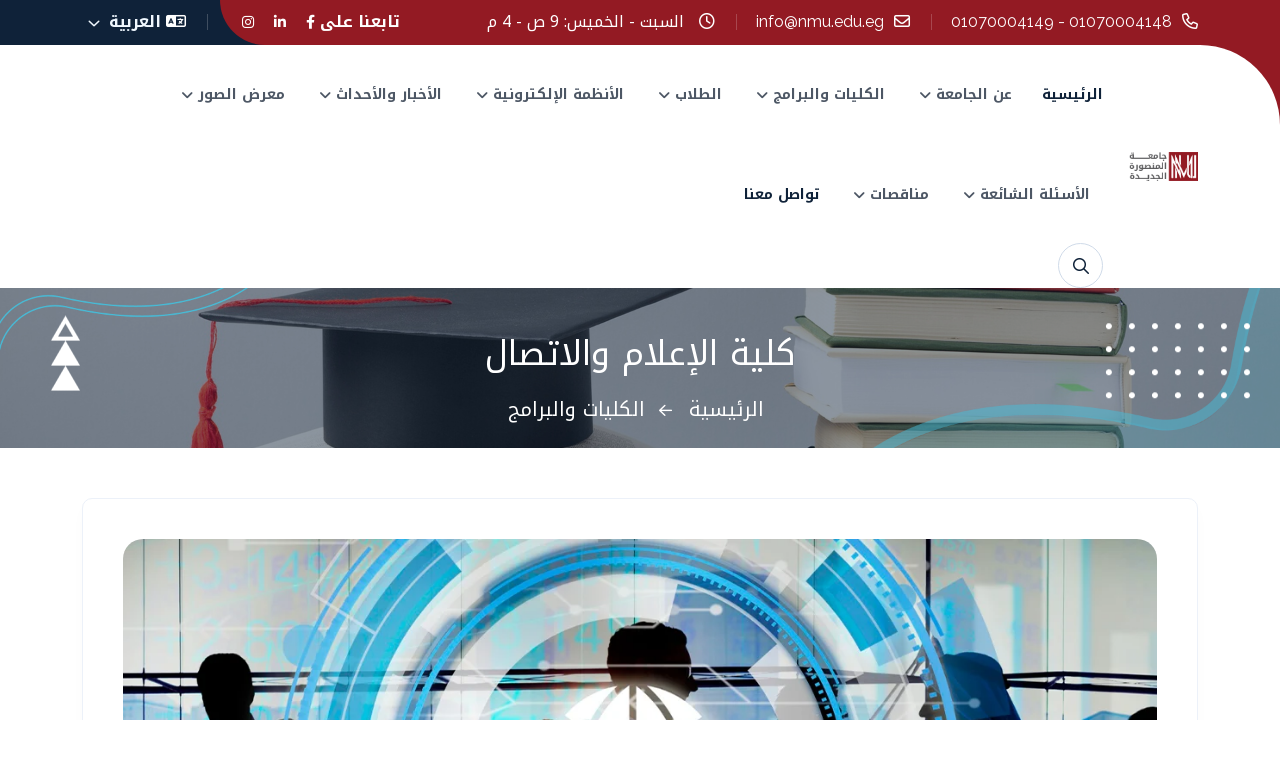

--- FILE ---
content_type: text/html; charset=UTF-8
request_url: https://nmu.edu.eg/ar/faculties/16/%D8%A7%D9%84%D8%A5%D8%B9%D9%84%D8%A7%D9%85%20%D9%88%D8%A7%D9%84%D8%A7%D8%AA%D8%B5%D8%A7%D9%84
body_size: 16279
content:
<!doctype html>
<html lang="ar" dir="rtl">
<head>
    <meta charset="utf-8">
    <meta http-equiv="x-ua-compatible" content="ie=edge">
    <title> كلية الإعلام والاتصال | جامعة المنصورة الجديدة
</title>
    <meta name="author" content="New Mansoura University">
        <meta name="description" content="الموقع الرسمي لجامعة المنصورة الجديدة">
    <meta name="keywords" content="جامعة المنصورة الجديدة,المنصورة الجديدة, الطريق الدولي الساحلي,جامعة أهلية,جامعة دولية">
    

    <meta name="facebook-domain-verification" content="3zfr2g6yft2b1dxoca11schf5jmmdg" />


    <!-- Mobile Specific Metas -->
    <meta name="viewport" content="width=device-width, initial-scale=1, shrink-to-fit=no">

    <!-- Favicons - Place favicon.ico in the root directory -->
    <link rel="apple-touch-icon" sizes="57x57" href="https://nmu.edu.eg/frontend/assets/img/favicons/apple-icon-57x57.png">
    <link rel="apple-touch-icon" sizes="60x60" href="https://nmu.edu.eg/frontend/assets/img/favicons/apple-icon-60x60.png">
    <link rel="apple-touch-icon" sizes="72x72" href="https://nmu.edu.eg/frontend/assets/img/favicons/apple-icon-72x72.png">
    <link rel="apple-touch-icon" sizes="76x76" href="https://nmu.edu.eg/frontend/assets/img/favicons/apple-icon-76x76.png">
    <link rel="apple-touch-icon" sizes="114x114" href="https://nmu.edu.eg/frontend/assets/img/favicons/apple-icon-114x114.png">
    <link rel="apple-touch-icon" sizes="120x120" href="https://nmu.edu.eg/frontend/assets/img/favicons/apple-icon-120x120.png">
    <link rel="apple-touch-icon" sizes="144x144" href="https://nmu.edu.eg/frontend/assets/img/favicons/apple-icon-144x144.png">
    <link rel="apple-touch-icon" sizes="152x152" href="https://nmu.edu.eg/frontend/assets/img/favicons/apple-icon-152x152.png">
    <link rel="apple-touch-icon" sizes="180x180" href="https://nmu.edu.eg/frontend/assets/img/favicons/apple-icon-180x180.png">
    <link rel="icon" type="image/png" sizes="192x192"  href="https://nmu.edu.eg/frontend/assets/img/favicons/android-icon-192x192.png">
    <link rel="icon" type="image/png" sizes="32x32" href="https://nmu.edu.eg/frontend/assets/img/favicons/favicon-32x32.png">
    <link rel="icon" type="image/png" sizes="96x96" href="https://nmu.edu.eg/frontend/assets/img/favicons/favicon-96x96.png">
    <link rel="icon" type="image/png" sizes="16x16" href="https://nmu.edu.eg/frontend/assets/img/favicons/favicon-16x16.png">
   <!-- <link rel="manifest" href="https://nmu.edu.eg/frontend/assets/img/favicons/manifest.json">-->
    <link rel="manifest" href="https://nmu.edu.eg/manifest.json">
    <meta name="msapplication-TileColor" content="#ffffff">
    <meta name="msapplication-TileImage" content="https://nmu.edu.eg/frontend/assets/img/favicons/ms-icon-144x144.png">
    <meta name="theme-color" content="#931a23">
        <meta property="og:description" content="الموقع الرسمي لجامعة المنصورة الجديدة">
        <meta property="og:title" content=" كلية الإعلام والاتصال | جامعة المنصورة الجديدة
" />
        <meta property="og:image" content="https://nmu.edu.eg/frontend/assets/img/fb_img.png">
            <meta property="og:url" content="https://nmu.edu.eg/ar">
    <!--==============================
	  Google Fonts
	============================== -->
<link rel="preconnect" href="https://fonts.googleapis.com">
<link rel="preconnect" href="https://fonts.gstatic.com" crossorigin>
<link href="https://fonts.googleapis.com/css2?family=Raleway:ital,wght@0,100..900;1,100..900&display=swap" rel="stylesheet">
<link href="https://fonts.googleapis.com/css2?family=Josefin+Sans:ital,wght@0,100..700;1,100..700&display=swap" rel="stylesheet">
<link href="https://fonts.googleapis.com/css2?family=Noto+Kufi+Arabic:wght@100..900&display=swap" rel="stylesheet">
    <!--==============================
	    All CSS File
	============================== -->
    <!-- Bootstrap -->
        <link rel="stylesheet" href="https://cdnjs.cloudflare.com/ajax/libs/bootstrap/5.3.3/css/bootstrap.rtl.min.css" integrity="sha512-VNBisELNHh6+nfDjsFXDA6WgXEZm8cfTEcMtfOZdx0XTRoRbr/6Eqb2BjqxF4sNFzdvGIt+WqxKgn0DSfh2kcA==" crossorigin="anonymous" referrerpolicy="no-referrer" />
        <!-- Fontawesome Icon -->
    <link rel="stylesheet" href="https://nmu.edu.eg/frontend/assets/css/fontawesome.min.css" />
    <!-- Magnific Popup -->
    <link rel="stylesheet" href="https://cdnjs.cloudflare.com/ajax/libs/magnific-popup.js/1.1.0/magnific-popup.min.css" integrity="sha512-+EoPw+Fiwh6eSeRK7zwIKG2MA8i3rV/DGa3tdttQGgWyatG/SkncT53KHQaS5Jh9MNOT3dmFL0FjTY08And/Cw==" crossorigin="anonymous" referrerpolicy="no-referrer" />
    <!-- Slick Slider -->
    <link rel="stylesheet" href="https://cdnjs.cloudflare.com/ajax/libs/slick-carousel/1.9.0/slick.min.css" integrity="sha512-yHknP1/AwR+yx26cB1y0cjvQUMvEa2PFzt1c9LlS4pRQ5NOTZFWbhBig+X9G9eYW/8m0/4OXNx8pxJ6z57x0dw==" crossorigin="anonymous" referrerpolicy="no-referrer" />
    <!-- Nice Select -->
    <link rel="stylesheet" href="https://cdnjs.cloudflare.com/ajax/libs/jquery-nice-select/1.1.0/css/nice-select.min.css" integrity="sha512-CruCP+TD3yXzlvvijET8wV5WxxEh5H8P4cmz0RFbKK6FlZ2sYl3AEsKlLPHbniXKSrDdFewhbmBK5skbdsASbQ==" crossorigin="anonymous" referrerpolicy="no-referrer" />
    <!-- Animate -->
    <link rel="stylesheet" href="https://nmu.edu.eg/frontend/assets/css/animate.css">
    <!-- Sweet alert -->
    <link rel="stylesheet" href="https://cdnjs.cloudflare.com/ajax/libs/sweetalert2/11.10.7/sweetalert2.min.css" integrity="sha512-OWGg8FcHstyYFwtjfkiCoYHW2hG3PDWwdtczPAPUcETobBJOVCouKig8rqED0NMLcT9GtE4jw6IT1CSrwY87uw==" crossorigin="anonymous" referrerpolicy="no-referrer" />
    <!-- Datetime plugin -->
    <link rel="stylesheet" href="https://cdnjs.cloudflare.com/ajax/libs/jquery-datetimepicker/2.5.20/jquery.datetimepicker.min.css" integrity="sha512-f0tzWhCwVFS3WeYaofoLWkTP62ObhewQ1EZn65oSYDZUg1+CyywGKkWzm8BxaJj5HGKI72PnMH9jYyIFz+GH7g==" crossorigin="anonymous" referrerpolicy="no-referrer" />




    <link rel="stylesheet" href="https://cdnjs.cloudflare.com/ajax/libs/jqueryui/1.13.2/themes/base/jquery-ui.min.css" integrity="sha512-ELV+xyi8IhEApPS/pSj66+Jiw+sOT1Mqkzlh8ExXihe4zfqbWkxPRi8wptXIO9g73FSlhmquFlUOuMSoXz5IRw==" crossorigin="anonymous" referrerpolicy="no-referrer" />


    <!-- Theme Custom CSS -->


    <link rel="stylesheet" href="https://nmu.edu.eg/frontend/assets/css/style.css?b49fc74e93c14565e6021adbefafbefe">
    <!-- Web Application Manifest -->
<link rel="manifest" href="https://nmu.edu.eg/manifest.json">
<!-- Chrome for Android theme color -->
<meta name="theme-color" content="#931a23">

<!-- Add to homescreen for Chrome on Android -->
<meta name="mobile-web-app-capable" content="yes">
<meta name="application-name" content="NMU">
<link rel="icon" sizes="512x512" href="/images/icons/icon-512x512.png">

<!-- Add to homescreen for Safari on iOS -->
<meta name="apple-mobile-web-app-capable" content="yes">
<meta name="apple-mobile-web-app-status-bar-style" content="black">
<meta name="apple-mobile-web-app-title" content="NMU">
<link rel="apple-touch-icon" href="/images/icons/icon-512x512.png">


<link href="/images/icons/splash-640x1136.png" media="(device-width: 320px) and (device-height: 568px) and (-webkit-device-pixel-ratio: 2)" rel="apple-touch-startup-image" />
<link href="/images/icons/splash-750x1334.png" media="(device-width: 375px) and (device-height: 667px) and (-webkit-device-pixel-ratio: 2)" rel="apple-touch-startup-image" />
<link href="/images/icons/splash-1242x2208.png" media="(device-width: 621px) and (device-height: 1104px) and (-webkit-device-pixel-ratio: 3)" rel="apple-touch-startup-image" />
<link href="/images/icons/splash-1125x2436.png" media="(device-width: 375px) and (device-height: 812px) and (-webkit-device-pixel-ratio: 3)" rel="apple-touch-startup-image" />
<link href="/images/icons/splash-828x1792.png" media="(device-width: 414px) and (device-height: 896px) and (-webkit-device-pixel-ratio: 2)" rel="apple-touch-startup-image" />
<link href="/images/icons/splash-1242x2688.png" media="(device-width: 414px) and (device-height: 896px) and (-webkit-device-pixel-ratio: 3)" rel="apple-touch-startup-image" />
<link href="/images/icons/splash-1536x2048.png" media="(device-width: 768px) and (device-height: 1024px) and (-webkit-device-pixel-ratio: 2)" rel="apple-touch-startup-image" />
<link href="/images/icons/splash-1668x2224.png" media="(device-width: 834px) and (device-height: 1112px) and (-webkit-device-pixel-ratio: 2)" rel="apple-touch-startup-image" />
<link href="/images/icons/splash-1668x2388.png" media="(device-width: 834px) and (device-height: 1194px) and (-webkit-device-pixel-ratio: 2)" rel="apple-touch-startup-image" />
<link href="/images/icons/splash-2048x2732.png" media="(device-width: 1024px) and (device-height: 1366px) and (-webkit-device-pixel-ratio: 2)" rel="apple-touch-startup-image" />

<!-- Tile for Win8 -->
<meta name="msapplication-TileColor" content="#ffffff">
<meta name="msapplication-TileImage" content="/images/icons/icon-512x512.png">

<script type="text/javascript">
    // Initialize the service worker
    if ('serviceWorker' in navigator) {
        navigator.serviceWorker.register('/serviceworker.js', {
            scope: '.'
        }).then(function (registration) {
            // Registration was successful
            console.log('Laravel PWA: ServiceWorker registration successful with scope: ', registration.scope);
        }, function (err) {
            // registration failed :(
            console.log('Laravel PWA: ServiceWorker registration failed: ', err);
        });
    }
</script>    <!-- Livewire Styles --><style >[wire\:loading][wire\:loading], [wire\:loading\.delay][wire\:loading\.delay], [wire\:loading\.inline-block][wire\:loading\.inline-block], [wire\:loading\.inline][wire\:loading\.inline], [wire\:loading\.block][wire\:loading\.block], [wire\:loading\.flex][wire\:loading\.flex], [wire\:loading\.table][wire\:loading\.table], [wire\:loading\.grid][wire\:loading\.grid], [wire\:loading\.inline-flex][wire\:loading\.inline-flex] {display: none;}[wire\:loading\.delay\.none][wire\:loading\.delay\.none], [wire\:loading\.delay\.shortest][wire\:loading\.delay\.shortest], [wire\:loading\.delay\.shorter][wire\:loading\.delay\.shorter], [wire\:loading\.delay\.short][wire\:loading\.delay\.short], [wire\:loading\.delay\.default][wire\:loading\.delay\.default], [wire\:loading\.delay\.long][wire\:loading\.delay\.long], [wire\:loading\.delay\.longer][wire\:loading\.delay\.longer], [wire\:loading\.delay\.longest][wire\:loading\.delay\.longest] {display: none;}[wire\:offline][wire\:offline] {display: none;}[wire\:dirty]:not(textarea):not(input):not(select) {display: none;}:root {--livewire-progress-bar-color: #931A23;}[x-cloak] {display: none !important;}[wire\:cloak] {display: none !important;}</style>

    
</head>

<body>




    <!--[if lte IE 9]>
    	<p class="browserupgrade">You are using an <strong>outdated</strong> browser. Please <a href="https://browsehappy.com/">upgrade your browser</a> to improve your experience and security.</p>
  <![endif]-->



    <!--********************************
   		Code Start From Here
	******************************** -->




    <!--==============================
     Preloader
  ==============================-->

<div class="preloader">

        <div class="preloader-inner">
            <img src="https://nmu.edu.eg/frontend/assets/img/logo2.png?7f271aa5d5e5f158ff3e4d6844b011b1" width="150" height="153" />
            <div class="spinner-border" style="width: 3rem; height: 3rem;" role="status">
                <span class="visually-hidden">Loading...</span>
              </div>
        </div>




    </div>

    <div class="popup-search-box ">
        <button class="searchClose"><i class="fal fa-times"></i></button>
        <form action="https://nmu.edu.eg/ar/news-events/search" method="GET">
        <input type="hidden" name="_token" value="FQ8ahibN4rBELFtIAIQFcf5kZWZV42QIO85eg8Ao" autocomplete="off">            <input type="text" placeholder="ماذا تريد أن تبحث عن؟" name="search_data">
            <button type="submit"><i class="fal fa-search"></i></button>
        </form>
    </div>

<!--==============================
    Mobile Menu
  ============================== -->

<div class="th-menu-wrapper" >
    <div class="th-menu-area text-center">
        <button class="th-menu-toggle"><i class="fal fa-times"></i></button>
        <div class="mobile-logo">
            <a href="https://nmu.edu.eg/ar"><img src="https://nmu.edu.eg/frontend/assets/img/logo2.png" width="100" height="100" alt="NMU"></a>
        </div>
        <div class="th-mobile-menu">
            <ul>
                                                                <li>
            <a  href="https://nmu.edu.eg/ar" > الرئيسية </a>
        </li>
                                                            
            <li class="menu-item-has-children">
                    <a name="عن الجامعة">  عن الجامعة </a>
                    <ul class="sub-menu">
                                                                                            <li class="menu-item-has-children">
                            <a name="رئيس الجامعة"> رئيس الجامعة </a>
                            <ul class="sub-menu">
                                                                <li><a  href="https://nmu.edu.eg/ar/about-the-president" > عن رئيس الجامعة </a></li>
                                                                <li><a  href="https://nmu.edu.eg/ar/the-president-speech" > كلمة رئيس الجامعة </a></li>
                                                            </ul>
                        </li>

                                                                                                                <li><a  href="https://nmu.edu.eg/ar/about-us" >  نبذة عن الجامعة </a></li>
                                                                </ul>
                </li>
                                            <li class="menu-item-has-children">
            <a name="الكليات والبرامج"> الكليات والبرامج </a>
            <ul class="sub-menu">
                                                <li><a  href="https://nmu.edu.eg/ar/faculties/1/%D8%A7%D9%84%D8%A3%D8%B9%D9%85%D8%A7%D9%84"> الأعمال</a></li>
                                <li><a  href="https://nmu.edu.eg/ar/faculties/2/%D8%A7%D9%84%D9%82%D8%A7%D9%86%D9%88%D9%86"> القانون</a></li>
                                <li><a  href="https://nmu.edu.eg/ar/faculties/3/%D8%A7%D9%84%D9%87%D9%86%D8%AF%D8%B3%D8%A9"> الهندسة</a></li>
                                <li><a  href="https://nmu.edu.eg/ar/faculties/4/%D8%B9%D9%84%D9%88%D9%85%20%D9%88%D9%87%D9%86%D8%AF%D8%B3%D8%A9%20%D8%A7%D9%84%D8%AD%D8%A7%D8%B3%D8%A8"> علوم وهندسة الحاسب</a></li>
                                <li><a  href="https://nmu.edu.eg/ar/faculties/6/%D8%A7%D9%84%D8%B9%D9%84%D9%88%D9%85"> العلوم</a></li>
                                <li><a  href="https://nmu.edu.eg/ar/faculties/7/%D8%A7%D9%84%D8%B7%D8%A8"> الطب</a></li>
                                <li><a  href="https://nmu.edu.eg/ar/faculties/8/%D8%B7%D8%A8%20%D8%A7%D9%84%D8%A3%D8%B3%D9%86%D8%A7%D9%86"> طب الأسنان</a></li>
                                <li><a  href="https://nmu.edu.eg/ar/faculties/9/%D8%A7%D9%84%D8%B5%D9%8A%D8%AF%D9%84%D8%A9"> الصيدلة</a></li>
                                <li><a  href="https://nmu.edu.eg/ar/faculties/12/%D8%A7%D9%84%D8%B9%D9%84%D9%88%D9%85%20%D8%A7%D9%84%D8%B5%D8%AD%D9%8A%D8%A9%20%D8%A7%D9%84%D8%AA%D8%B7%D8%A8%D9%8A%D9%82%D9%8A%D8%A9"> العلوم الصحية التطبيقية</a></li>
                                <li><a  href="https://nmu.edu.eg/ar/faculties/13/%D8%A7%D9%84%D8%AA%D9%85%D8%B1%D9%8A%D8%B6"> التمريض</a></li>
                                <li><a  href="https://nmu.edu.eg/ar/faculties/5/%D8%B9%D9%84%D9%88%D9%85%20%D9%88%D9%87%D9%86%D8%AF%D8%B3%D8%A9%20%D8%A7%D9%84%D9%85%D9%86%D8%B3%D9%88%D8%AC%D8%A7%D8%AA"> علوم وهندسة المنسوجات</a></li>
                                <li><a  href="https://nmu.edu.eg/ar/faculties/10/%D8%A7%D9%84%D8%B9%D9%84%D9%88%D9%85%20%D8%A7%D9%84%D8%A7%D8%AC%D8%AA%D9%85%D8%A7%D8%B9%D9%8A%D8%A9%20%D9%88%D8%A7%D9%84%D8%A7%D9%86%D8%B3%D8%A7%D9%86%D9%8A%D8%A9"> العلوم الاجتماعية والانسانية</a></li>
                                <li><a  href="https://nmu.edu.eg/ar/faculties/16/%D8%A7%D9%84%D8%A5%D8%B9%D9%84%D8%A7%D9%85%20%D9%88%D8%A7%D9%84%D8%A7%D8%AA%D8%B5%D8%A7%D9%84"> الإعلام والاتصال</a></li>
                                <li><a  href="https://nmu.edu.eg/ar/faculties/21/%D8%A7%D9%84%D8%B9%D9%84%D8%A7%D8%AC%20%D8%A7%D9%84%D8%B7%D8%A8%D9%8A%D8%B9%D9%8A%20"> العلاج الطبيعي </a></li>
                                <li><a  href="https://nmu.edu.eg/ar/faculties/14/%D8%A7%D9%84%D8%AF%D8%B1%D8%A7%D8%B3%D8%A7%D8%AA%20%D8%A7%D9%84%D8%B9%D9%84%D9%8A%D8%A7"> الدراسات العليا</a></li>
                            </ul>
        </li>
                                                
            <li class="menu-item-has-children">
                    <a name="الطلاب">  الطلاب </a>
                    <ul class="sub-menu">
                                                                                        <li><a  href="https://admission.study-in-egypt.gov.eg/login"  >  منصة ادرس في مصر للطلاب الوافدين </a></li>
                                                                                                            <li><a  href="https://www.nmu.edu.eg/ar/student"  >  بوابة الطالب </a></li>
                                                                                                                <li class="menu-item-has-children">
                            <a name="قواعد القبول بالجامعة"> قواعد القبول بالجامعة </a>
                            <ul class="sub-menu">
                                                                <li><a  href="https://nmu.edu.eg/ar/students/undergarduate-admission" > قواعد القبول بالجامعة </a></li>
                                                                <li><a  href="https://nmu.edu.eg/ar/students/admission-certifications" > شروط الإلتحاق وفقا لنوع الشهادة </a></li>
                                                                <li><a  href="https://nmu.edu.eg/ar/students/minimum-limits-for-faculties" > الحدود الدنيا لكليات الجامعة </a></li>
                                                                <li><a  href="https://nmu.edu.eg/ar/students/documents-papers" > المستندات والأوراق المطلوبة </a></li>
                                                            </ul>
                        </li>

                                                                                                                <li><a  href="https://nmu.edu.eg/ar/students/code-of-ethics" >  الميثاق الأخلاقي </a></li>
                                                                                                            <li><a  href="https://nmu.edu.eg/ar/students/education-system" >  نظام الدراسة </a></li>
                                                                                                            <li><a  href="https://nmu.edu.eg/ar/students/scholarships" >  المنح الدراسية </a></li>
                                                                                                                <li class="menu-item-has-children">
                            <a name="الرسوم الدراسية"> الرسوم الدراسية </a>
                            <ul class="sub-menu">
                                                                <li><a  href="https://nmu.edu.eg/ar/students/tuition-fees" > الرسوم الدراسية </a></li>
                                                                <li><a  href="https://nmu.edu.eg/ar/students/other-fees" > رسوم الإسكان الجامعي </a></li>
                                                            </ul>
                        </li>

                                                                                                                <li><a  href="https://nmu.edu.eg/ar/students/transfer-rules" >  قواعد التحويل </a></li>
                                                                                                                <li class="menu-item-has-children">
                            <a name="المنصات التعليمية"> المنصات التعليمية </a>
                            <ul class="sub-menu">
                                                                <li><a  href="https://lms.nmu.edu.eg/login/index.php"  > منصة إدارة التعلم LMS </a></li>
                                                                <li><a  href="https://www.ekb.eg/ar/home"  > بنك المعرفة المصري </a></li>
                                                            </ul>
                        </li>

                                                                                                                <li><a  href="https://nmu.edu.eg/ar/students/evaluation-system" >  نظام التقييم </a></li>
                                                                                                                <li class="menu-item-has-children">
                            <a name="خدمات للطلاب"> خدمات للطلاب </a>
                            <ul class="sub-menu">
                                                                <li><a  href="https://nmu.edu.eg/ar/students/housing" > الإسكان الجامعي </a></li>
                                                                <li><a  href="https://nmu.edu.eg/ar/students/transport" > النقل والمواصلات </a></li>
                                                                <li><a  href="https://www.office.com/"  > ميكروسوفت أوفيس </a></li>
                                                            </ul>
                        </li>

                                                                                                                    <li class="menu-item-has-children">
                            <a name="روابط مهمة"> روابط مهمة </a>
                            <ul class="sub-menu">
                                                                <li><a  href="https://sis.nmu.edu.eg/"  > نظام معلومات الطلاب SIS </a></li>
                                                                <li><a  href="https://lms.nmu.edu.eg/"  > نظام ادارة التعلم </a></li>
                                                                <li><a  href="https://www.ekb.eg/ar/home"  > بنك المعرفة المصري </a></li>
                                                                <li><a  href="https://library.nmu.edu.eg/"  > نظام المكتبة </a></li>
                                                                <li><a  href="https://outlook.office.com/mail"  > نظام الميل الأكاديمي </a></li>
                                                                <li><a  href="https://accounts.mheducation.com/"  > نظام ماجرو هيل </a></li>
                                                            </ul>
                        </li>

                                                                    </ul>
                </li>
                                                            
            <li class="menu-item-has-children">
                    <a name="الأنظمة الإلكترونية">  الأنظمة الإلكترونية </a>
                    <ul class="sub-menu">
                                                                                        <li><a  href="https://sis.nmu.edu.eg/"  >  نظام معلومات الطلاب SIS </a></li>
                                                                                                            <li><a  href="https://bs.nmu.edu.eg/"  >  نظام التصحيح الإلكتروني </a></li>
                                                                                                            <li><a  href="https://qb.nmu.edu.eg/"  >  نظام بنوك الأسئلة الإلكترونية </a></li>
                                                                                                            <li><a  href="https://ep.nmu.edu.eg/student/login"  >  بوابة الطلاب للإختبارات الإلكترونية </a></li>
                                                                                                            <li><a  href="https://ep.nmu.edu.eg/admin/login"  >  نظام الإشراف على الإختبارات الإلكترونية </a></li>
                                                                                                            <li><a  href="https://em.nmu.edu.eg/"  >  نظام إدارة الإختبارات الإلكترونية </a></li>
                                                                                                            <li><a  href="https://nlms.nmu.edu.eg/login/index.php"  >  نظام إدارة التعلم LMS </a></li>
                                                                                                            <li><a  href="https://library.nmu.edu.eg/NMU/Libraries/"  >  نظام إدارة المكتبة </a></li>
                                                                                                            <li><a  href="https://erp.nmu.edu.eg/"  >  نظام إدارة الموارد ERP </a></li>
                                                                                                            <li><a  href="https://www.ekb.eg/ar/home"  >  بنك المعرفة المصري </a></li>
                                                                </ul>
                </li>
                                                            
            <li class="menu-item-has-children">
                    <a name="الأخبار والأحداث">  الأخبار والأحداث </a>
                    <ul class="sub-menu">
                                                                                        <li><a  href="https://nmu.edu.eg/ar/news" >  الأخبار </a></li>
                                                                                                            <li><a  href="https://nmu.edu.eg/ar/events" >  الأحداث </a></li>
                                                                </ul>
                </li>
                                            <li class="menu-item-has-children">
            <a name="معرض الصور"> معرض الصور </a>
            <ul class="sub-menu">
                                                <li><a href="https://nmu.edu.eg/ar/gallery/1/%D8%A7%D9%84%D8%AD%D9%8A%D8%A7%D8%A9%20%D8%A7%D9%84%D8%AC%D8%A7%D9%85%D8%B9%D9%8A%D8%A9">  الحياة الجامعية </a></li>
                                <li><a href="https://nmu.edu.eg/ar/gallery/2/%D8%A7%D9%84%D9%85%D8%B9%D8%A7%D9%85%D9%84">  المعامل </a></li>
                                <li><a href="https://nmu.edu.eg/ar/gallery/6/%D9%85%D8%AA%D8%A7%D8%A8%D8%B9%D8%A9%20%D8%A7%D9%84%D8%A5%D8%AE%D8%AA%D8%A8%D8%A7%D8%B1%D8%A7%D8%AA">  متابعة الإختبارات </a></li>
                            </ul>
        </li>
                                                
            <li class="menu-item-has-children">
                    <a name="الأسئلة الشائعة">  الأسئلة الشائعة </a>
                    <ul class="sub-menu">
                                                                                        <li><a  href="https://www.nmu.edu.eg/ar/frequently-asked-questions"  >  الأسئلة الشائعة </a></li>
                                                                </ul>
                </li>
                                                            
            <li class="menu-item-has-children">
                    <a name="مناقصات">  مناقصات </a>
                    <ul class="sub-menu">
                                                                                        <li><a  href="https://nmu.edu.eg/ar/tenders" >  مناقصات </a></li>
                                                                </ul>
                </li>
                                                                    <li>
            <a  href="https://nmu.edu.eg/ar/contact-us" > تواصل معنا </a>
        </li>
                            


    </ul>
        </div>
    </div>
</div>
<!--==============================
Header Area
==============================-->
<header class="th-header header-layout1">
    <div class="header-top">
        <div class="container">
            <div class="row justify-content-center justify-content-lg-between align-items-center gy-2">
                <div class="col-auto d-none d-lg-block">
                    <div class="header-links">
                                                <ul>
                            <li><i class="far fa-phone"></i><a href="tel:01070004148 - 01070004149">01070004148 - 01070004149</a></li>
                            <li class="d-none d-xl-inline-block"><i class="far fa-envelope"></i><a href="mailto:info@nmu.edu.eg">info@nmu.edu.eg</a></li>
                                                        <li><i class="far fa-clock"></i> السبت - الخميس: 9 ص - 4 م</li>
                            
                        </ul>
                    </div>
                </div>
                <div class="col-auto">
                    <div class="header-links ">
                        <ul >
                            <li>
                                <div class="header-social ">
                                    <span class="social-title ar-font">  تابعنا على  </span>
                                    <a href="https://www.facebook.com/NMU2021" target="_blank"><i class="fab fa-facebook-f"></i></a>
                                                                                                            <a href="https://www.linkedin.com/school/103689417/"><i class="fab fa-linkedin-in"></i></a>
                                                                                                                                                <a href="https://www.instagram.com/nmu.edu.eg/"><i class="fab fa-instagram"></i></a>
                                    
                                </div>
                            </li>
                            <li class="d-inline-block">
                                <div class="dropdown-link">
                                    <i class="fa-regular fa-language"></i>
                                    <a class="dropdown-toggle ar-font"  role="button" id="dropdownMenuLink1" style="color: aliceblue; font-weight:bold" data-bs-toggle="dropdown" aria-expanded="false">  العربية  </a>
                                    <ul class="dropdown-menu" aria-labelledby="dropdownMenuLink1">
                                                                                                                        <li>
                                                                                        <a class="fw-bold"    rel="alternate" hreflang="en" href="https://nmu.edu.eg/en/faculties/16/%D8%A7%D9%84%D8%A5%D8%B9%D9%84%D8%A7%D9%85%20%D9%88%D8%A7%D9%84%D8%A7%D8%AA%D8%B5%D8%A7%D9%84">
                                                English
                                            </a>
                                                                                    </li>
                                                                                                                                                                                            </ul>
                                </div>
                            </li>
                        </ul>
                    </div>
                </div>
            </div>
        </div>
    </div>
    <div class="sticky-wrapper">
        <!-- Main Menu Area -->
        <div class="menu-area">
            <div class="container">
                <div class="row align-items-center justify-content-between">
                    <div class="col-auto col-lg-1 col-xl-1">
                        <div class="header-logo">
                                                        <a href="https://nmu.edu.eg/ar"><img src="https://nmu.edu.eg/frontend/assets/img/logo4.png"
                                alt="NMU logo"></a>
                                                    </div>
                    </div>
                    <div class="col-auto col-md-auto  col-lg-11 col-xl-11">
                        <div class="row" >
                            <div class="col-auto" >
                                <nav class="main-menu d-none d-lg-inline-block">
                                    <ul>
                                                                                                                                                                                                                <li>
                                    <a  href="https://nmu.edu.eg/ar" > الرئيسية </a>
                                </li>
                                                                                                                                                                                                            
                                    <li class="menu-item-has-children">
                                            <a name="عن الجامعة">  عن الجامعة </a>
                                            <ul class="sub-menu">
                                                                                                                                                                                            <li class="menu-item-has-children">
                                                    <a name="رئيس الجامعة"> رئيس الجامعة </a>
                                                    <ul class="sub-menu">
                                                                                                                <li><a  href="https://nmu.edu.eg/ar/about-the-president" > عن رئيس الجامعة </a></li>
                                                                                                                <li><a  href="https://nmu.edu.eg/ar/the-president-speech" > كلمة رئيس الجامعة </a></li>
                                                                                                            </ul>
                                                </li>

                                                                                                                                                                                                                                        <li><a  href="https://nmu.edu.eg/ar/about-us" >  نبذة عن الجامعة </a></li>
                                                                                                                                        </ul>
                                        </li>
                                                                                                                                                                    <li class="menu-item-has-children">
                                    <a name="الكليات والبرامج"> الكليات والبرامج </a>
                                    <ul class="sub-menu">
                                                                                                                        <li><a  href="https://nmu.edu.eg/ar/faculties/1/%D8%A7%D9%84%D8%A3%D8%B9%D9%85%D8%A7%D9%84"> الأعمال</a></li>
                                                                                <li><a  href="https://nmu.edu.eg/ar/faculties/2/%D8%A7%D9%84%D9%82%D8%A7%D9%86%D9%88%D9%86"> القانون</a></li>
                                                                                <li><a  href="https://nmu.edu.eg/ar/faculties/3/%D8%A7%D9%84%D9%87%D9%86%D8%AF%D8%B3%D8%A9"> الهندسة</a></li>
                                                                                <li><a  href="https://nmu.edu.eg/ar/faculties/4/%D8%B9%D9%84%D9%88%D9%85%20%D9%88%D9%87%D9%86%D8%AF%D8%B3%D8%A9%20%D8%A7%D9%84%D8%AD%D8%A7%D8%B3%D8%A8"> علوم وهندسة الحاسب</a></li>
                                                                                <li><a  href="https://nmu.edu.eg/ar/faculties/6/%D8%A7%D9%84%D8%B9%D9%84%D9%88%D9%85"> العلوم</a></li>
                                                                                <li><a  href="https://nmu.edu.eg/ar/faculties/7/%D8%A7%D9%84%D8%B7%D8%A8"> الطب</a></li>
                                                                                <li><a  href="https://nmu.edu.eg/ar/faculties/8/%D8%B7%D8%A8%20%D8%A7%D9%84%D8%A3%D8%B3%D9%86%D8%A7%D9%86"> طب الأسنان</a></li>
                                                                                <li><a  href="https://nmu.edu.eg/ar/faculties/9/%D8%A7%D9%84%D8%B5%D9%8A%D8%AF%D9%84%D8%A9"> الصيدلة</a></li>
                                                                                <li><a  href="https://nmu.edu.eg/ar/faculties/12/%D8%A7%D9%84%D8%B9%D9%84%D9%88%D9%85%20%D8%A7%D9%84%D8%B5%D8%AD%D9%8A%D8%A9%20%D8%A7%D9%84%D8%AA%D8%B7%D8%A8%D9%8A%D9%82%D9%8A%D8%A9"> العلوم الصحية التطبيقية</a></li>
                                                                                <li><a  href="https://nmu.edu.eg/ar/faculties/13/%D8%A7%D9%84%D8%AA%D9%85%D8%B1%D9%8A%D8%B6"> التمريض</a></li>
                                                                                <li><a  href="https://nmu.edu.eg/ar/faculties/5/%D8%B9%D9%84%D9%88%D9%85%20%D9%88%D9%87%D9%86%D8%AF%D8%B3%D8%A9%20%D8%A7%D9%84%D9%85%D9%86%D8%B3%D9%88%D8%AC%D8%A7%D8%AA"> علوم وهندسة المنسوجات</a></li>
                                                                                <li><a  href="https://nmu.edu.eg/ar/faculties/10/%D8%A7%D9%84%D8%B9%D9%84%D9%88%D9%85%20%D8%A7%D9%84%D8%A7%D8%AC%D8%AA%D9%85%D8%A7%D8%B9%D9%8A%D8%A9%20%D9%88%D8%A7%D9%84%D8%A7%D9%86%D8%B3%D8%A7%D9%86%D9%8A%D8%A9"> العلوم الاجتماعية والانسانية</a></li>
                                                                                <li><a  href="https://nmu.edu.eg/ar/faculties/16/%D8%A7%D9%84%D8%A5%D8%B9%D9%84%D8%A7%D9%85%20%D9%88%D8%A7%D9%84%D8%A7%D8%AA%D8%B5%D8%A7%D9%84"> الإعلام والاتصال</a></li>
                                                                                <li><a  href="https://nmu.edu.eg/ar/faculties/21/%D8%A7%D9%84%D8%B9%D9%84%D8%A7%D8%AC%20%D8%A7%D9%84%D8%B7%D8%A8%D9%8A%D8%B9%D9%8A%20"> العلاج الطبيعي </a></li>
                                                                                <li><a  href="https://nmu.edu.eg/ar/faculties/14/%D8%A7%D9%84%D8%AF%D8%B1%D8%A7%D8%B3%D8%A7%D8%AA%20%D8%A7%D9%84%D8%B9%D9%84%D9%8A%D8%A7"> الدراسات العليا</a></li>
                                                                            </ul>
                                </li>
                                                                                                                                                                        
                                    <li class="menu-item-has-children">
                                            <a name="الطلاب">  الطلاب </a>
                                            <ul class="sub-menu">
                                                                                                                                                                                        <li><a  href="https://admission.study-in-egypt.gov.eg/login"  >  منصة ادرس في مصر للطلاب الوافدين </a></li>
                                                                                                                                                                                                                                    <li><a  href="https://www.nmu.edu.eg/ar/student"  >  بوابة الطالب </a></li>
                                                                                                                                                                                                                                        <li class="menu-item-has-children">
                                                    <a name="قواعد القبول بالجامعة"> قواعد القبول بالجامعة </a>
                                                    <ul class="sub-menu">
                                                                                                                <li><a  href="https://nmu.edu.eg/ar/students/undergarduate-admission" > قواعد القبول بالجامعة </a></li>
                                                                                                                <li><a  href="https://nmu.edu.eg/ar/students/admission-certifications" > شروط الإلتحاق وفقا لنوع الشهادة </a></li>
                                                                                                                <li><a  href="https://nmu.edu.eg/ar/students/minimum-limits-for-faculties" > الحدود الدنيا لكليات الجامعة </a></li>
                                                                                                                <li><a  href="https://nmu.edu.eg/ar/students/documents-papers" > المستندات والأوراق المطلوبة </a></li>
                                                                                                            </ul>
                                                </li>

                                                                                                                                                                                                                                        <li><a  href="https://nmu.edu.eg/ar/students/code-of-ethics" >  الميثاق الأخلاقي </a></li>
                                                                                                                                                                                                                                    <li><a  href="https://nmu.edu.eg/ar/students/education-system" >  نظام الدراسة </a></li>
                                                                                                                                                                                                                                    <li><a  href="https://nmu.edu.eg/ar/students/scholarships" >  المنح الدراسية </a></li>
                                                                                                                                                                                                                                        <li class="menu-item-has-children">
                                                    <a name="الرسوم الدراسية"> الرسوم الدراسية </a>
                                                    <ul class="sub-menu">
                                                                                                                <li><a  href="https://nmu.edu.eg/ar/students/tuition-fees" > الرسوم الدراسية </a></li>
                                                                                                                <li><a  href="https://nmu.edu.eg/ar/students/other-fees" > رسوم الإسكان الجامعي </a></li>
                                                                                                            </ul>
                                                </li>

                                                                                                                                                                                                                                        <li><a  href="https://nmu.edu.eg/ar/students/transfer-rules" >  قواعد التحويل </a></li>
                                                                                                                                                                                                                                        <li class="menu-item-has-children">
                                                    <a name="المنصات التعليمية"> المنصات التعليمية </a>
                                                    <ul class="sub-menu">
                                                                                                                <li><a  href="https://lms.nmu.edu.eg/login/index.php"  > منصة إدارة التعلم LMS </a></li>
                                                                                                                <li><a  href="https://www.ekb.eg/ar/home"  > بنك المعرفة المصري </a></li>
                                                                                                            </ul>
                                                </li>

                                                                                                                                                                                                                                        <li><a  href="https://nmu.edu.eg/ar/students/evaluation-system" >  نظام التقييم </a></li>
                                                                                                                                                                                                                                        <li class="menu-item-has-children">
                                                    <a name="خدمات للطلاب"> خدمات للطلاب </a>
                                                    <ul class="sub-menu">
                                                                                                                <li><a  href="https://nmu.edu.eg/ar/students/housing" > الإسكان الجامعي </a></li>
                                                                                                                <li><a  href="https://nmu.edu.eg/ar/students/transport" > النقل والمواصلات </a></li>
                                                                                                                <li><a  href="https://www.office.com/"  > ميكروسوفت أوفيس </a></li>
                                                                                                            </ul>
                                                </li>

                                                                                                                                                                                                                                            <li class="menu-item-has-children">
                                                    <a name="روابط مهمة"> روابط مهمة </a>
                                                    <ul class="sub-menu">
                                                                                                                <li><a  href="https://sis.nmu.edu.eg/"  > نظام معلومات الطلاب SIS </a></li>
                                                                                                                <li><a  href="https://lms.nmu.edu.eg/"  > نظام ادارة التعلم </a></li>
                                                                                                                <li><a  href="https://www.ekb.eg/ar/home"  > بنك المعرفة المصري </a></li>
                                                                                                                <li><a  href="https://library.nmu.edu.eg/"  > نظام المكتبة </a></li>
                                                                                                                <li><a  href="https://outlook.office.com/mail"  > نظام الميل الأكاديمي </a></li>
                                                                                                                <li><a  href="https://accounts.mheducation.com/"  > نظام ماجرو هيل </a></li>
                                                                                                            </ul>
                                                </li>

                                                                                                                                            </ul>
                                        </li>
                                                                                                                                                                                                            
                                    <li class="menu-item-has-children">
                                            <a name="الأنظمة الإلكترونية">  الأنظمة الإلكترونية </a>
                                            <ul class="sub-menu">
                                                                                                                                                                                        <li><a  href="https://sis.nmu.edu.eg/"  >  نظام معلومات الطلاب SIS </a></li>
                                                                                                                                                                                                                                    <li><a  href="https://bs.nmu.edu.eg/"  >  نظام التصحيح الإلكتروني </a></li>
                                                                                                                                                                                                                                    <li><a  href="https://qb.nmu.edu.eg/"  >  نظام بنوك الأسئلة الإلكترونية </a></li>
                                                                                                                                                                                                                                    <li><a  href="https://ep.nmu.edu.eg/student/login"  >  بوابة الطلاب للإختبارات الإلكترونية </a></li>
                                                                                                                                                                                                                                    <li><a  href="https://ep.nmu.edu.eg/admin/login"  >  نظام الإشراف على الإختبارات الإلكترونية </a></li>
                                                                                                                                                                                                                                    <li><a  href="https://em.nmu.edu.eg/"  >  نظام إدارة الإختبارات الإلكترونية </a></li>
                                                                                                                                                                                                                                    <li><a  href="https://nlms.nmu.edu.eg/login/index.php"  >  نظام إدارة التعلم LMS </a></li>
                                                                                                                                                                                                                                    <li><a  href="https://library.nmu.edu.eg/NMU/Libraries/"  >  نظام إدارة المكتبة </a></li>
                                                                                                                                                                                                                                    <li><a  href="https://erp.nmu.edu.eg/"  >  نظام إدارة الموارد ERP </a></li>
                                                                                                                                                                                                                                    <li><a  href="https://www.ekb.eg/ar/home"  >  بنك المعرفة المصري </a></li>
                                                                                                                                        </ul>
                                        </li>
                                                                                                                                                                                                            
                                    <li class="menu-item-has-children">
                                            <a name="الأخبار والأحداث">  الأخبار والأحداث </a>
                                            <ul class="sub-menu">
                                                                                                                                                                                        <li><a  href="https://nmu.edu.eg/ar/news" >  الأخبار </a></li>
                                                                                                                                                                                                                                    <li><a  href="https://nmu.edu.eg/ar/events" >  الأحداث </a></li>
                                                                                                                                        </ul>
                                        </li>
                                                                                                                                                                    <li class="menu-item-has-children">
                                    <a name="معرض الصور"> معرض الصور </a>
                                    <ul class="sub-menu">
                                                                                                                        <li><a href="https://nmu.edu.eg/ar/gallery/1/%D8%A7%D9%84%D8%AD%D9%8A%D8%A7%D8%A9%20%D8%A7%D9%84%D8%AC%D8%A7%D9%85%D8%B9%D9%8A%D8%A9">  الحياة الجامعية </a></li>
                                                                                <li><a href="https://nmu.edu.eg/ar/gallery/2/%D8%A7%D9%84%D9%85%D8%B9%D8%A7%D9%85%D9%84">  المعامل </a></li>
                                                                                <li><a href="https://nmu.edu.eg/ar/gallery/6/%D9%85%D8%AA%D8%A7%D8%A8%D8%B9%D8%A9%20%D8%A7%D9%84%D8%A5%D8%AE%D8%AA%D8%A8%D8%A7%D8%B1%D8%A7%D8%AA">  متابعة الإختبارات </a></li>
                                                                            </ul>
                                </li>
                                                                                                                                                                        
                                    <li class="menu-item-has-children">
                                            <a name="الأسئلة الشائعة">  الأسئلة الشائعة </a>
                                            <ul class="sub-menu">
                                                                                                                                                                                        <li><a  href="https://www.nmu.edu.eg/ar/frequently-asked-questions"  >  الأسئلة الشائعة </a></li>
                                                                                                                                        </ul>
                                        </li>
                                                                                                                                                                                                            
                                    <li class="menu-item-has-children">
                                            <a name="مناقصات">  مناقصات </a>
                                            <ul class="sub-menu">
                                                                                                                                                                                        <li><a  href="https://nmu.edu.eg/ar/tenders" >  مناقصات </a></li>
                                                                                                                                        </ul>
                                        </li>
                                                                                                                                                                                                                                            <li>
                                    <a  href="https://nmu.edu.eg/ar/contact-us" > تواصل معنا </a>
                                </li>
                                                                                                    


                            </ul>
                                </nav>
                                <button type="button" class="th-menu-toggle d-block d-lg-none"><i class="far fa-bars"></i></button>
                            </div>
                            <div class="col-auto" style="margin-top: -12px;">
                                <div class="header-button">
                                    <button type="button" class="icon-btn searchBoxToggler"><i class="far fa-search"></i></button>
                                </div>
                            </div>
                        </div>
                    </div>
                </div>
            </div>
        </div>
    </div>
</header>

<!--==============================
    Breadcumb
============================== -->
<div class="breadcumb-wrapper " data-bg-src="https://nmu.edu.eg/frontend/assets/img/bg/breadcumb-bg.jpg" data-overlay="title" data-opacity="8">
    <div class="breadcumb-shape" data-bg-src="https://nmu.edu.eg/frontend/assets/img/bg/breadcumb_shape_1_1.png">
    </div>
    <div class="shape-mockup breadcumb-shape2 jump d-lg-block d-none" data-right="30px" data-bottom="30px">
        <img src="https://nmu.edu.eg/frontend/assets/img/bg/breadcumb_shape_1_2.png" alt="shape">
    </div>
    <div class="shape-mockup breadcumb-shape3 jump-reverse d-lg-block d-none" data-left="50px" data-bottom="80px">
        <img src="https://nmu.edu.eg/frontend/assets/img/bg/breadcumb_shape_1_3.png"  alt="shape">
    </div>
    <div class="container">
        <div class="breadcumb-content text-center">
            <h1 class="breadcumb-title">كلية الإعلام والاتصال</h1>
            <ul class="breadcumb-menu">
                <li><a href="https://nmu.edu.eg/ar"> الرئيسية </a></li>
                <li>  الكليات والبرامج </li>
            </ul>
        </div>
    </div>
</div>
   <!--==============================
Program Area  
==============================-->

<section class="space-top space-extra2-bottom" id="faculty_details">
    <div class="container">

                <div class="course-single">
                    <div class="course-single-top">
                        <div class="row">
                        <div class="col-xxl-12 col-lg-12">
                        <div class="course-img">
                            <img src="https://nmu.edu.eg/frontend/assets/img/faculties/y3XL9ERwvs0Fse9Hh63wqUrNYDmbBMF32IsBzn2c.webp?cd6469a99d493e354ff078ec5089a04c" alt="كلية الإعلام والاتصال | جامعة المنصورة الجديدة">
                        </div>
                        </div>
                        <div class="col-xxl-4 col-lg-4">
                    <!--    <aside class="sidebar-area">
                            <div class="widget widget_info  ">
                                <div class="th-video">
                                    <img src="https://nmu.edu.eg/frontend/assets/img/widget/video_1.jpg" alt="video">
                                    <a href="https://www.youtube.com/watch?v=_sI_Ps7JSEk" class="play-btn popup-video"><i class="fas fa-play"></i></a>
                                </div>
                
                                <h3 class="widget_title">College Information</h3>
                                <div class="info-list">
                                    <ul>
            
                                        <li>
                                            <i class="fa-light fa-globe"></i>
                                            <strong>Language: </strong>
                                            <span>English</span>
                                        </li>
                                        <li>
                                            <i class="fa-light fa-calendar-pen"></i>
                                            <strong>Last update: </strong>
                                            <span>20 Jun, 2023</span>
                                        </li>
                                    </ul>
                                </div>
        
                            </div>
                        </aside> -->
                        </div>
                    </div>
                </div>
            </div>

        <div class="row">
            <div class="col-12">
                    <div class="course-single-bottom">
                        <ul class="nav course-tab" id="courseTab" role="tablist">
                                                        <li class="nav-item" role="presentation">
                                <a class="nav-link active" id="description-tab" data-bs-toggle="tab" href="#Coursedescription" role="tab" aria-controls="Coursedescription" aria-selected="true"><i class="fa-regular fa-bookmark"></i>  نظرة عامة </a>
                            </li>
                            
                                                        <li class="nav-item" role="presentation">
                                <a class="nav-link" id="programs-tab" data-bs-toggle="tab" href="#programs" role="tab" aria-controls="programs" aria-selected="false"><i class="fa-regular fa-star-sharp"></i>  البرامج </a>
                            </li>
                                                                                    <li class="nav-item" role="presentation">
                                <a class="nav-link " id="departments-tab" data-bs-toggle="tab" href="#depts" role="tab" aria-controls="depts" aria-selected="true"><i class="fa-regular fa-building"></i>   الأقسام العلمية </a>
                            </li>
                                                                                </ul>
                        <div class="tab-content" id="productTabContent">

                            <div class="tab-pane fade active show" id="Coursedescription" role="tabpanel" aria-labelledby="description-tab">
                                <div class="course-description">
                                 
                                                                        <h4 class="h4 mt-40"> الرؤية </h4>
                                    <p><!DOCTYPE html PUBLIC "-//W3C//DTD HTML 4.0 Transitional//EN" "http://www.w3.org/TR/REC-html40/loose.dtd">
<html><body><p><span lang="AR-SA" dir="RTL" style="">&#1571;&#1606;
&#1578;&#1603;&#1608;&#1606; &#1603;&#1604;&#1610;&#1577; &#1575;&#1604;&#1573;&#1593;&#1604;&#1575;&#1605; &#1608;&#1575;&#1604;&#1575;&#1578;&#1589;&#1575;&#1604; &#1576;&#1575;&#1604;&#1580;&#1575;&#1605;&#1593;&#1577; &#1585;&#1575;&#1574;&#1583;&#1577; &#1605;&#1581;&#1604;&#1610;&#1575;&#1611; &#1608;&#1573;&#1602;&#1604;&#1610;&#1605;&#1610;&#1575;&#1611; &#1601;&#1610; &#1573;&#1593;&#1583;&#1575;&#1583; &#1582;&#1585;&#1610;&#1580;&#1610;&#1606;
&#1576;&#1575;&#1604;&#1605;&#1608;&#1575;&#1589;&#1601;&#1575;&#1578; &#1575;&#1604;&#1605;&#1607;&#1606;&#1610;&#1577; &#1575;&#1604;&#1593;&#1575;&#1604;&#1605;&#1610;&#1577; &#1608;&#1605;&#1587;&#1575;&#1607;&#1605;&#1575; &#1601;&#1575;&#1593;&#1604;&#1575; &#1601;&#1610; &#1575;&#1604;&#1576;&#1581;&#1608;&#1579; &#1575;&#1604;&#1573;&#1593;&#1604;&#1575;&#1605;&#1610;&#1577; &#1575;&#1604;&#1605;&#1585;&#1578;&#1576;&#1591;&#1577; &#1576;&#1602;&#1590;&#1575;&#1610;&#1575;
&#1608;&#1605;&#1588;&#1603;&#1604;&#1575;&#1578; &#1575;&#1604;&#1605;&#1580;&#1578;&#1605;&#1593;.</span><br></p></body></html>
</p>
                                    
                                                                        <h4 class="h4 mt-40">  الرسالة </h4>
                                    <p><!DOCTYPE html PUBLIC "-//W3C//DTD HTML 4.0 Transitional//EN" "http://www.w3.org/TR/REC-html40/loose.dtd">
<html><body><p><span lang="AR-SA" dir="RTL" style="">&#1578;&#1587;&#1593;&#1609;
&#1603;&#1604;&#1610;&#1577; &#1575;&#1604;&#1573;&#1593;&#1604;&#1575;&#1605; &#1608;&#1575;&#1604;&#1575;&#1578;&#1589;&#1575;&#1604; &#1605;&#1606; &#1582;&#1604;&#1575;&#1604; &#1578;&#1591;&#1608;&#1610;&#1585; &#1604;&#1608;&#1575;&#1574;&#1581; &#1583;&#1585;&#1575;&#1587;&#1610;&#1577; &#1605;&#1585;&#1578;&#1603;&#1586;&#1577; &#1593;&#1604;&#1609; &#1575;&#1604;&#1605;&#1593;&#1585;&#1601;&#1577; &#1575;&#1604;&#1606;&#1592;&#1585;&#1610;&#1577;
&#1608;&#1575;&#1604;&#1605;&#1607;&#1575;&#1585;&#1575;&#1578; &#1575;&#1604;&#1576;&#1581;&#1579;&#1610;&#1577; &#1608;&#1575;&#1604;&#1593;&#1605;&#1604;&#1610;&#1577; &#1573;&#1604;&#1609; &#1573;&#1593;&#1583;&#1575;&#1583; &#1582;&#1585;&#1610;&#1580;&#1610;&#1606; &#1605;&#1572;&#1607;&#1604;&#1610;&#1606; &#1604;&#1604;&#1593;&#1605;&#1604; &#1601;&#1610; &#1605;&#1580;&#1575;&#1604;&#1575;&#1578; &#1575;&#1604;&#1593;&#1605;&#1604;
&#1575;&#1604;&#1573;&#1593;&#1604;&#1575;&#1605;&#1610;&#1577; &#1608;&#1601;&#1602; &#1575;&#1604;&#1605;&#1587;&#1578;&#1608;&#1610;&#1575;&#1578; &#1575;&#1604;&#1605;&#1607;&#1606;&#1610;&#1577; &#1575;&#1604;&#1593;&#1575;&#1604;&#1605;&#1610;&#1577; &#1602;&#1575;&#1583;&#1585;&#1610;&#1606; &#1593;&#1604;&#1609; &#1575;&#1604;&#1605;&#1606;&#1575;&#1601;&#1587;&#1577; &#1608;&#1573;&#1606;&#1580;&#1575;&#1586; &#1575;&#1604;&#1576;&#1581;&#1608;&#1579;
&#1575;&#1604;&#1605;&#1585;&#1578;&#1576;&#1591;&#1577; &#1576;&#1605;&#1588;&#1603;&#1604;&#1575;&#1578; &#1575;&#1604;&#1605;&#1580;&#1578;&#1605;&#1593; &#1608;&#1605;&#1604;&#1578;&#1586;&#1605;&#1610;&#1606; &#1576;&#1575;&#1604;&#1571;&#1582;&#1604;&#1575;&#1602; &#1575;&#1604;&#1605;&#1607;&#1606;&#1610;&#1577;.</span><br></p></body></html>
</p>
                                                                        

                                                                        <h4 class="h4 mt-40"> الأهداف الإستراتيجية </h4>
                                    <!DOCTYPE html PUBLIC "-//W3C//DTD HTML 4.0 Transitional//EN" "http://www.w3.org/TR/REC-html40/loose.dtd">
<html><body><ol><li style="direction: rtl; unicode-bidi: embed;"><span lang="AR-SA" style="">&#1578;&#1580;&#1583;&#1610;&#1583; &#1575;&#1604;&#1604;&#1608;&#1575;&#1574;&#1581; &#1575;&#1604;&#1583;&#1585;&#1575;&#1587;&#1610;&#1577; &#1603;&#1604; &#1582;&#1605;&#1587; &#1587;&#1606;&#1608;&#1575;&#1578; &#1576;&#1605;&#1575; &#1610;&#1587;&#1605;&#1581; &#1576;&#1578;&#1581;&#1583;&#1610;&#1579; &#1575;&#1604;&#1576;&#1585;&#1575;&#1605;&#1580; &#1575;&#1604;&#1583;&#1585;&#1575;&#1587;&#1610;&#1577; &#1608;&#1601;&#1602;
&#1575;&#1604;&#1578;&#1591;&#1608;&#1585;&#1575;&#1578; &#1575;&#1604;&#1593;&#1575;&#1604;&#1605;&#1610;&#1577; &#1601;&#1610; &#1575;&#1604;&#1605;&#1580;&#1575;&#1604;. </span><span dir="LTR" style=""><p></p></span></li><li style="direction: rtl; unicode-bidi: embed;"><span lang="AR-SA" style="">&#1575;&#1604;&#1578;&#1581;&#1583;&#1610;&#1579; &#1575;&#1604;&#1605;&#1587;&#1578;&#1605;&#1585; &#1604;&#1576;&#1585;&#1575;&#1605;&#1580; &#1575;&#1604;&#1578;&#1583;&#1585;&#1610;&#1576;&#1575;&#1578; &#1575;&#1604;&#1593;&#1605;&#1604;&#1610;&#1577; &#1608;&#1605;&#1593;&#1575;&#1605;&#1604;&#1607;&#1575; &#1576;&#1575;&#1604;&#1578;&#1586;&#1575;&#1605;&#1606; &#1605;&#1593; &#1575;&#1581;&#1578;&#1610;&#1575;&#1580;&#1575;&#1578; &#1587;&#1608;&#1602;
&#1575;&#1604;&#1593;&#1605;&#1604; &#1605;&#1581;&#1604;&#1610;&#1575; &#1608;&#1593;&#1575;&#1604;&#1605;&#1610;&#1575;. </span><span dir="LTR" style=""><p></p></span></li><li style="direction: rtl; unicode-bidi: embed;"><span lang="AR-SA" style="">&#1575;&#1604;&#1578;&#1593;&#1575;&#1608;&#1606; &#1608;&#1575;&#1604;&#1588;&#1585;&#1575;&#1603;&#1577; &#1575;&#1604;&#1593;&#1604;&#1605;&#1610;&#1577; &#1605;&#1593; &#1575;&#1604;&#1580;&#1575;&#1605;&#1593;&#1575;&#1578; &#1608;&#1575;&#1604;&#1605;&#1585;&#1575;&#1603;&#1586; &#1575;&#1604;&#1576;&#1581;&#1579;&#1610;&#1577; &#1575;&#1604;&#1603;&#1576;&#1585;&#1609; &#1593;&#1575;&#1604;&#1605;&#1610;&#1575; &#1601;&#1610;
&#1605;&#1580;&#1575;&#1604;&#1575;&#1578; &#1575;&#1604;&#1578;&#1582;&#1589;&#1589;. </span><span dir="LTR" style=""><p></p></span></li><li style="direction: rtl; unicode-bidi: embed;"><span lang="AR-SA" style="">&#1575;&#1604;&#1575;&#1607;&#1578;&#1605;&#1575;&#1605; &#1576;&#1575;&#1604;&#1571;&#1606;&#1588;&#1591;&#1577; &#1575;&#1604;&#1579;&#1602;&#1575;&#1601;&#1610;&#1577; &#1608;&#1575;&#1604;&#1605;&#1593;&#1585;&#1601;&#1610;&#1577; &#1575;&#1604;&#1604;&#1575;&#1605;&#1606;&#1607;&#1580;&#1610;&#1577; &#1604;&#1604;&#1591;&#1604;&#1575;&#1576; &#1576;&#1605;&#1575; &#1610;&#1587;&#1607;&#1605; &#1601;&#1610; &#1578;&#1606;&#1605;&#1610;&#1577;
&#1575;&#1604;&#1608;&#1593;&#1610; &#1576;&#1575;&#1604;&#1571;&#1581;&#1583;&#1575;&#1579; &#1575;&#1604;&#1580;&#1575;&#1585;&#1610;&#1577; &#1608;&#1575;&#1604;&#1602;&#1590;&#1575;&#1610;&#1575; &#1575;&#1604;&#1605;&#1593;&#1575;&#1589;&#1585;&#1577;. </span><span dir="LTR" style=""><p></p></span></li><li style="direction: rtl; unicode-bidi: embed;"><span lang="AR-SA" style="">&#1578;&#1588;&#1580;&#1610;&#1593; &#1575;&#1604;&#1583;&#1585;&#1575;&#1587;&#1575;&#1578; &#1575;&#1604;&#1576;&#1610;&#1606;&#1610;&#1577; &#1601;&#1610; &#1575;&#1604;&#1580;&#1575;&#1605;&#1593;&#1577; &#1576;&#1610;&#1606; &#1576;&#1585;&#1575;&#1605;&#1580;&#1607;&#1575; &#1575;&#1604;&#1605;&#1582;&#1578;&#1604;&#1601;&#1577; &#1608;&#1608;&#1590;&#1593; &#1581;&#1608;&#1575;&#1601;&#1586; &#1604;&#1604;&#1591;&#1604;&#1575;&#1576;
&#1608;&#1575;&#1604;&#1602;&#1575;&#1574;&#1605;&#1610;&#1606; &#1593;&#1604;&#1610;&#1607;&#1575;.</span><span dir="LTR" style=""><p></p></span></li><li style="direction: rtl; unicode-bidi: embed;"><span lang="AR-SA" style="">&#1578;&#1608;&#1591;&#1610;&#1606; &#1575;&#1604;&#1582;&#1576;&#1585;&#1575;&#1578; &#1575;&#1604;&#1573;&#1593;&#1604;&#1575;&#1605;&#1610;&#1577; &#1575;&#1604;&#1605;&#1578;&#1605;&#1610;&#1586;&#1577; &#1601;&#1610; &#1575;&#1604;&#1603;&#1604;&#1610;&#1577; &#1605;&#1606; &#1582;&#1604;&#1575;&#1604; &#1575;&#1604;&#1587;&#1605;&#1575;&#1581; &#1576;&#1578;&#1593;&#1610;&#1610;&#1606; &#1575;&#1604;&#1582;&#1576;&#1585;&#1575;&#1569;
&#1575;&#1604;&#1605;&#1578;&#1605;&#1610;&#1586;&#1610;&#1606; &#1593;&#1604;&#1609; &#1594;&#1585;&#1575;&#1585; &#1575;&#1604;&#1580;&#1575;&#1605;&#1593;&#1575;&#1578; &#1575;&#1604;&#1571;&#1605;&#1585;&#1610;&#1603;&#1610;&#1577; &#1601;&#1610; &#1573;&#1591;&#1575;&#1585; &#1605;&#1606; &#1575;&#1604;&#1590;&#1608;&#1575;&#1576;&#1591; &#1575;&#1604;&#1583;&#1602;&#1610;&#1602;&#1577; &#1593;&#1575;&#1604;&#1610;&#1577; &#1575;&#1604;&#1605;&#1587;&#1578;&#1608;&#1609;.</span></li><li style="direction: rtl; unicode-bidi: embed;"><span lang="AR-SA" style="">&#1583;&#1593;&#1605; &#1575;&#1604;&#1578;&#1593;&#1575;&#1608;&#1606; &#1605;&#1593; &#1575;&#1604;&#1603;&#1610;&#1575;&#1606;&#1575;&#1578; &#1575;&#1604;&#1573;&#1593;&#1604;&#1575;&#1605;&#1610;&#1577; &#1575;&#1604;&#1603;&#1576;&#1585;&#1609; (&#1575;&#1604;&#1605;&#1580;&#1604;&#1587; &#1575;&#1604;&#1571;&#1593;&#1604;&#1609; &#1604;&#1578;&#1606;&#1592;&#1610;&#1605; &#1575;&#1604;&#1573;&#1593;&#1604;&#1575;&#1605;
&#1575;&#1604;&#1607;&#1610;&#1574;&#1577; &#1575;&#1604;&#1608;&#1591;&#1606;&#1610;&#1577; &#1604;&#1604;&#1573;&#1593;&#1604;&#1575;&#1605; ......) &#1605;&#1606; &#1582;&#1604;&#1575;&#1604; &#1575;&#1578;&#1601;&#1575;&#1602;&#1610;&#1575;&#1578; &#1578;&#1593;&#1575;&#1608;&#1606;&#1548; &#1576;&#1605;&#1575; &#1610;&#1587;&#1605;&#1581; &#1576;&#1573;&#1580;&#1585;&#1575;&#1569; &#1576;&#1581;&#1608;&#1579;
&#1578;&#1607;&#1583;&#1601; &#1573;&#1604;&#1609; &#1605;&#1608;&#1575;&#1580;&#1607;&#1577; &#1575;&#1604;&#1605;&#1588;&#1603;&#1604;&#1575;&#1578; &#1575;&#1604;&#1578;&#1610; &#1610;&#1608;&#1575;&#1580;&#1607;&#1607;&#1575; &#1575;&#1604;&#1573;&#1593;&#1604;&#1575;&#1605; &#1575;&#1604;&#1605;&#1589;&#1585;&#1610;.<font face="Arial, sans-serif"><p></p></font></span></li></ol></body></html>

                                    
                                                                        <h4 class="h4 mt-40">القيم الحاكمة</h4>
                                    <!DOCTYPE html PUBLIC "-//W3C//DTD HTML 4.0 Transitional//EN" "http://www.w3.org/TR/REC-html40/loose.dtd">
<html><body><ol><li style="direction: rtl; unicode-bidi: embed;"><span lang="AR-SA" style=""><b>&#1575;&#1604;&#1588;&#1601;&#1575;&#1601;&#1610;&#1577; &#1608;&#1575;&#1604;&#1605;&#1589;&#1583;&#1575;&#1602;&#1610;&#1577;:</b> &#1578;&#1576;&#1575;&#1583;&#1604; &#1575;&#1604;&#1605;&#1593;&#1604;&#1608;&#1605;&#1575;&#1578; &#1608;&#1575;&#1604;&#1605;&#1593;&#1575;&#1585;&#1601; &#1575;&#1604;&#1589;&#1581;&#1610;&#1581;&#1577; &#1608;&#1578;&#1608;&#1601;&#1610;&#1585;&#1607;&#1575; &#1604;&#1580;&#1605;&#1610;&#1593;
&#1605;&#1606;&#1587;&#1608;&#1576;&#1610; &#1575;&#1604;&#1603;&#1604;&#1610;&#1577; &#1605;&#1606; &#1591;&#1604;&#1575;&#1576; &#1608;&#1571;&#1593;&#1590;&#1575;&#1569; &#1607;&#1610;&#1574;&#1577; &#1578;&#1583;&#1585;&#1610;&#1587; &#1608;&#1573;&#1583;&#1575;&#1585;&#1610;&#1610;&#1606; </span><span dir="LTR" style=""><p></p></span></li><li style="direction: rtl; unicode-bidi: embed;"><span lang="AR-SA" style=""><b>&#1575;&#1604;&#1585;&#1572;&#1610;&#1577; &#1575;&#1604;&#1593;&#1575;&#1604;&#1605;&#1610;&#1577;:</b> &#1575;&#1604;&#1575;&#1606;&#1601;&#1578;&#1575;&#1581; &#1593;&#1604;&#1609; &#1575;&#1604;&#1578;&#1580;&#1575;&#1585;&#1576; &#1608;&#1575;&#1604;&#1571;&#1601;&#1603;&#1575;&#1585; &#1608;&#1575;&#1604;&#1582;&#1576;&#1585;&#1575;&#1578; &#1575;&#1604;&#1593;&#1575;&#1604;&#1605;&#1610;&#1577; &#1608;&#1575;&#1604;&#1578;&#1601;&#1575;&#1593;&#1604;
&#1575;&#1604;&#1573;&#1610;&#1580;&#1575;&#1576;&#1610; &#1605;&#1593; &#1605;&#1582;&#1578;&#1604;&#1601; &#1575;&#1604;&#1579;&#1602;&#1575;&#1601;&#1575;&#1578; &#1608;&#1578;&#1588;&#1580;&#1610;&#1593; &#1575;&#1604;&#1578;&#1593;&#1575;&#1608;&#1606; &#1605;&#1593; &#1605;&#1585;&#1575;&#1603;&#1586; &#1575;&#1604;&#1576;&#1581;&#1579; &#1608;&#1575;&#1604;&#1603;&#1604;&#1610;&#1575;&#1578; &#1575;&#1604;&#1605;&#1606;&#1575;&#1592;&#1585;&#1577;
&#1575;&#1604;&#1605;&#1578;&#1605;&#1610;&#1586;&#1577;. </span><span dir="LTR" style=""><p></p></span></li><li style="direction: rtl; unicode-bidi: embed;"><span lang="AR-SA" style=""><b>&#1575;&#1604;&#1605;&#1587;&#1575;&#1608;&#1575;&#1577; &#1608;&#1578;&#1603;&#1575;&#1601;&#1572; &#1575;&#1604;&#1601;&#1585;&#1589;:</b> &#1578;&#1591;&#1576;&#1610;&#1602; &#1575;&#1604;&#1602;&#1608;&#1575;&#1606;&#1610;&#1606; &#1608;&#1575;&#1604;&#1604;&#1608;&#1575;&#1574;&#1581; &#1583;&#1608;&#1606; &#1578;&#1605;&#1610;&#1610;&#1586; &#1608;&#1603;&#1601;&#1575;&#1604;&#1577; &#1581;&#1602;&#1608;&#1602;
&#1575;&#1604;&#1580;&#1605;&#1610;&#1593; &#1601;&#1610; &#1575;&#1604;&#1573;&#1601;&#1575;&#1583;&#1577; &#1605;&#1606; &#1575;&#1604;&#1601;&#1585;&#1589; &#1575;&#1604;&#1605;&#1578;&#1575;&#1581;&#1577;. </span><span dir="LTR" style=""><p></p></span></li><li style="direction: rtl; unicode-bidi: embed;"><span lang="AR-SA" style=""><b>&#1578;&#1588;&#1580;&#1610;&#1593; &#1575;&#1604;&#1573;&#1576;&#1583;&#1575;&#1593; &#1608;&#1575;&#1604;&#1578;&#1605;&#1610;&#1586;:</b> &#1578;&#1608;&#1601;&#1610;&#1585; &#1576;&#1610;&#1574;&#1577; &#1593;&#1604;&#1605;&#1610;&#1577; &#1608;&#1593;&#1605;&#1604;&#1610;&#1577; &#1578;&#1587;&#1605;&#1581; &#1576;&#1581;&#1601;&#1586; &#1591;&#1575;&#1602;&#1575;&#1578; &#1575;&#1604;&#1573;&#1576;&#1583;&#1575;&#1593;
&#1608;&#1578;&#1581;&#1602;&#1610;&#1602; &#1575;&#1604;&#1578;&#1605;&#1610;&#1586; &#1608;&#1594;&#1585;&#1587; &#1579;&#1602;&#1575;&#1601;&#1577; &#1575;&#1604;&#1573;&#1576;&#1578;&#1603;&#1575;&#1585; &#1608;&#1575;&#1604;&#1578;&#1580;&#1583;&#1610;&#1583;. </span><span dir="LTR" style=""><p></p></span></li><li style="direction: rtl; unicode-bidi: embed;"><span lang="AR-SA" style=""><b>&#1575;&#1604;&#1580;&#1608;&#1583;&#1577;</b>: &#1578;&#1604;&#1578;&#1586;&#1605; &#1575;&#1604;&#1603;&#1604;&#1610;&#1577; &#1576;&#1575;&#1604;&#1605;&#1593;&#1575;&#1610;&#1610;&#1585; &#1575;&#1604;&#1578;&#1585;&#1576;&#1608;&#1610;&#1577; &#1608;&#1575;&#1604;&#1593;&#1604;&#1605;&#1610;&#1577; &#1585;&#1601;&#1610;&#1593;&#1577; &#1575;&#1604;&#1605;&#1587;&#1578;&#1608;&#1609; &#1576;&#1605;&#1575; &#1610;&#1578;&#1591;&#1604;&#1576;
&#1584;&#1604;&#1603; &#1605;&#1606; &#1575;&#1604;&#1578;&#1591;&#1608;&#1610;&#1585; &#1575;&#1604;&#1605;&#1587;&#1578;&#1605;&#1585; &#1604;&#1604;&#1593;&#1605;&#1604;&#1610;&#1577; &#1575;&#1604;&#1578;&#1593;&#1604;&#1610;&#1605;&#1610;&#1577; &#1608;&#1575;&#1604;&#1576;&#1581;&#1579;&#1610;&#1577; &#1608;&#1601;&#1602; &#1605;&#1587;&#1578;&#1608;&#1610;&#1575;&#1578; &#1606;&#1608;&#1593;&#1610;&#1577; &#1605;&#1606; &#1575;&#1604;&#1580;&#1608;&#1583;&#1577;.</span></li><li style="direction: rtl; unicode-bidi: embed;"><span lang="AR-SA" style=""><b>&#1575;&#1604;&#1575;&#1606;&#1578;&#1605;&#1575;&#1569;</b>: &#1576;&#1584;&#1604; &#1603;&#1604; &#1575;&#1604;&#1580;&#1607;&#1608;&#1583; &#1601;&#1610; &#1587;&#1576;&#1610;&#1604; &#1578;&#1593;&#1586;&#1610;&#1586; &#1575;&#1604;&#1575;&#1606;&#1578;&#1605;&#1575;&#1569; &#1575;&#1604;&#1608;&#1591;&#1606;&#1610; &#1604;&#1583;&#1609; &#1575;&#1604;&#1591;&#1604;&#1575;&#1576; &#1608;&#1580;&#1605;&#1610;&#1593;
&#1575;&#1604;&#1593;&#1575;&#1605;&#1604;&#1610;&#1606; &#1605;&#1606; &#1582;&#1604;&#1575;&#1604; &#1576;&#1579; &#1575;&#1604;&#1585;&#1608;&#1581; &#1575;&#1604;&#1608;&#1591;&#1606;&#1610;&#1577; &#1608;&#1608;&#1590;&#1593; &#1575;&#1604;&#1605;&#1589;&#1604;&#1581;&#1577; &#1575;&#1604;&#1593;&#1575;&#1605;&#1577; &#1601;&#1608;&#1602; &#1571;&#1610; &#1575;&#1593;&#1578;&#1576;&#1575;&#1585;.<font face="Arial, sans-serif"><p></p></font></span></li></ol></body></html>

                                    
                                    
                                    


                                    
                                </div>
                            </div>

                            <div class="tab-pane fade" id="programs" role="tabpanel" aria-labelledby="programs-tab">
                                <div class="course-curriculam">
                                <div class="accordion-area accordion" id="progsAccordion">

                                                                        <div class="accordion-card ">
                                        <div class="accordion-header" id="collapse-item-53">
                                            <button class="accordion-button collapsed" type="button" data-bs-toggle="collapse" data-bs-target="#collapse-53" aria-expanded="true" aria-controls="collapse-53"> جاري اتخاذ إجراءات بدء الدراسة بالكلية</button>
                                        </div>
                                        <div id="collapse-53" class="accordion-collapse collapse " aria-labelledby="collapse-item-53" data-bs-parent="#progsAccordion" style="">
                                            <div class="accordion-body">
                                                <!DOCTYPE html PUBLIC "-//W3C//DTD HTML 4.0 Transitional//EN" "http://www.w3.org/TR/REC-html40/loose.dtd">
<html><body><p>.</p></body></html>

                                            </div>
                                        </div>
                                    </div>
                                          

                                </div>
                            </div>
                            </div>

                            <div class="tab-pane fade" id="depts" role="tabpanel" aria-labelledby="departments-tab">
                                <div class="course-curriculam">
                                <div class="accordion-area accordion" id="deptsAccordion">

                                    
                                    <div class="accordion-card ">
                                        <div class="accordion-header" id="collapse-item-66">
                                            <button class="accordion-button collapsed" type="button" data-bs-toggle="collapse" data-bs-target="#collapse-66" aria-expanded="true" aria-controls="collapse-66"> قسم الاتصال العام والتخصصي</button>
                                        </div>
                                        <div id="collapse-66" class="accordion-collapse collapse " aria-labelledby="collapse-item-66" data-bs-parent="#deptsAccordion" style="">
                                            <div class="accordion-body">

                                                <!DOCTYPE html PUBLIC "-//W3C//DTD HTML 4.0 Transitional//EN" "http://www.w3.org/TR/REC-html40/loose.dtd">
<html><body><ol><li style="margin-top: 0in; margin-right: 1in; margin-bottom: 0in; line-height: normal;"><span lang="AR-SA" style="">&#1575;&#1604;&#1575;&#1578;&#1589;&#1575;&#1604;
&#1575;&#1604;&#1593;&#1575;&#1605; </span><span dir="LTR" style=""><p></p></span></li><li style="margin: 0in 1in 0in 0in; line-height: normal;"><!--[if !supportLists]-->&middot;&nbsp;<span lang="AR-SA" style="">&#1575;&#1604;&#1575;&#1578;&#1589;&#1575;&#1604;
&#1575;&#1604;&#1578;&#1587;&#1608;&#1610;&#1602;&#1610;</span><span dir="LTR"></span><span dir="LTR"></span><span dir="LTR" style=""><span dir="LTR"></span><span dir="LTR"></span>&nbsp;&nbsp;</span></li><li style="margin: 0in 1in 0in 0in; line-height: normal;">&#1575;&#1604;&#1575;&#1578;&#1589;&#1575;&#1604; &#1575;&#1604;&#1573;&#1584;&#1575;&#1593;&#1610;</li></ol></body></html>

                                          
                                            </div>
                                        </div>
                                    </div>
                                        
                                    
                                    <div class="accordion-card ">
                                        <div class="accordion-header" id="collapse-item-67">
                                            <button class="accordion-button collapsed" type="button" data-bs-toggle="collapse" data-bs-target="#collapse-67" aria-expanded="true" aria-controls="collapse-67"> قسم الأخبار والكتابة والتحرير</button>
                                        </div>
                                        <div id="collapse-67" class="accordion-collapse collapse " aria-labelledby="collapse-item-67" data-bs-parent="#deptsAccordion" style="">
                                            <div class="accordion-body">

                                                <!DOCTYPE html PUBLIC "-//W3C//DTD HTML 4.0 Transitional//EN" "http://www.w3.org/TR/REC-html40/loose.dtd">
<html><body><ol><li style="margin: 0in 1in 0in 0in; line-height: normal;"><span style="font-variant-numeric: normal; font-variant-east-asian: normal; font-variant-alternates: normal; font-kerning: auto; font-optical-sizing: auto; font-feature-settings: normal; font-variation-settings: normal; font-variant-position: normal; font-stretch: normal; line-height: normal;">&nbsp;</span><!--[endif]--><span dir="RTL"></span><span lang="AR-SA" style="">&#1575;&#1604;&#1571;&#1582;&#1576;&#1575;&#1585;
&#1608;&#1575;&#1604;&#1578;&#1581;&#1585;&#1610;&#1585;</span></li><li style="margin: 0in 1in 0in 0in; line-height: normal;">&#1575;&#1604;&#1603;&#1578;&#1575;&#1576;&#1577; &#1604;&#1608;&#1587;&#1575;&#1574;&#1604;
&#1575;&#1604;&#1573;&#1593;&#1604;&#1575;&#1605;</li></ol></body></html>

                                          
                                            </div>
                                        </div>
                                    </div>
                                        
                                    
                                    <div class="accordion-card ">
                                        <div class="accordion-header" id="collapse-item-68">
                                            <button class="accordion-button collapsed" type="button" data-bs-toggle="collapse" data-bs-target="#collapse-68" aria-expanded="true" aria-controls="collapse-68"> قسم الإنتاج والاتصال الرقمي</button>
                                        </div>
                                        <div id="collapse-68" class="accordion-collapse collapse " aria-labelledby="collapse-item-68" data-bs-parent="#deptsAccordion" style="">
                                            <div class="accordion-body">

                                                <!DOCTYPE html PUBLIC "-//W3C//DTD HTML 4.0 Transitional//EN" "http://www.w3.org/TR/REC-html40/loose.dtd">
<html><body><ol><li style="margin: 0in 1in 0in 0in; line-height: normal;"><span style="font-variant-numeric: normal; font-variant-east-asian: normal; font-variant-alternates: normal; font-kerning: auto; font-optical-sizing: auto; font-feature-settings: normal; font-variation-settings: normal; font-variant-position: normal; font-stretch: normal; line-height: normal;">&nbsp;</span><!--[endif]--><span dir="RTL"></span><span lang="AR-SA" style="">&#1575;&#1604;&#1573;&#1606;&#1578;&#1575;&#1580;
&#1575;&#1604;&#1573;&#1584;&#1575;&#1593;&#1610; &#1608;&#1575;&#1604;&#1578;&#1604;&#1601;&#1586;&#1610;&#1608;&#1606;&#1610;</span></li><li style="margin: 0in 1in 0in 0in; line-height: normal;"><span style="text-indent: -0.25in;"><span style="font-variant-numeric: normal; font-variant-east-asian: normal; font-variant-alternates: normal; font-kerning: auto; font-optical-sizing: auto; font-feature-settings: normal; font-variation-settings: normal; font-variant-position: normal; font-stretch: normal; line-height: normal;">&nbsp;</span></span><span dir="RTL" style="text-indent: -0.25in;"></span><span lang="AR-SA" style="text-indent: -0.25in;">&#1575;&#1604;&#1573;&#1606;&#1578;&#1575;&#1580;
&#1575;&#1604;&#1578;&#1587;&#1608;&#1610;&#1602;&#1610; &#1608;&#1575;&#1604;&#1573;&#1593;&#1604;&#1575;&#1606;&#1610;</span></li><li style="margin: 0in 1in 0in 0in; line-height: normal;">&#1575;&#1604;&#1573;&#1606;&#1578;&#1575;&#1580; &#1575;&#1604;&#1573;&#1593;&#1604;&#1575;&#1605;&#1610;
&#1575;&#1604;&#1585;&#1602;&#1605;&#1610;</li></ol></body></html>

                                          
                                            </div>
                                        </div>
                                    </div>
                                        
                                    
                                </div>
                            </div>
                            </div>
            
  
                         




                            <div class="tab-pane fade show" id="instructor" role="tabpanel" aria-labelledby="instructor-tab">
                                
      
                            </div>
                        </div>
                    </div>
                </div>
            </div>
        
        </div>
    </div>
</section>


<!--==============================
	Footer Area
==============================-->
<footer class="footer-wrapper footer-layout1" data-bg-src="https://nmu.edu.eg/frontend/assets/img/bg/footer-bg.avif">

        <div class="shape-mockup footer-shape2 jump-reverse" data-right="80px" data-bottom="120px">
            <img src="https://nmu.edu.eg/frontend/assets/img/normal/footer-bg-shape2.png" alt="img">
        </div>
        <div class="footer-top">
            <div class="container">
                <div class="footer-contact-wrap wow fadeInDown">
                    <div class="footer-contact">
                        <div class="footer-contact_icon icon-btn">
                            <i class="fal fa-phone"></i>
                        </div>
                                                <div class="media-body">
                            <h6 class="footer-contact_text"> اتصل بنا في مواعيد عملنا على </h6>
                            <a href="tel:01070004148 - 01070004149" class="footer-contact_link">01070004148 - 01070004149</a>
                        </div>
                    </div>
                    <div class="divider"></div>
                    <div class="footer-contact">
                        <div class="footer-contact_icon icon-btn">
                            <i class="fal fa-envelope"></i>
                        </div>
                        <div class="media-body">
                            <h6 class="footer-contact_text"> تواصل معنا بريدياً 24/7 </h6>
                            <a href="mailto:info@nmu.edu.eg" class="footer-contact_link">info@nmu.edu.eg</a>
                        </div>
                    </div>
                    <div class="divider"></div>
                    <div class="footer-contact">
                        <div class="footer-contact_icon icon-btn">
                            <i class="fal fa-location-dot"></i>
                        </div>
                        <div class="media-body">
                            <h6 class="footer-contact_text"> موقع الجامعة  </h6>
                                                        <a href="https://maps.app.goo.gl/K1hdrs6iWb8CtJuc6" target="_blank" class="footer-contact_link">محافظة الدقهلية - مدينة المنصورة الجديدة - الطريق الدولي الساحلي - بجوار جهاز المدينة </a>
                            
                        </div>
                    </div>
                </div>
            </div>
        </div>
        <div class="footer-wrap" data-bg-src="https://nmu.edu.eg/frontend/assets/img/bg/jiji.png">
            <div class="widget-area">
                <div class="container">
                    <div class="row justify-content-between">
                        <div class="col-md-auto col-xxl-3 col-xl-3">
                            <div class="widget footer-widget">
                                <div class="th-widget-about wow fadeInDown">
                                    <div class="about-logo">
                                        <a href="https://nmu.edu.eg/ar"><img src="https://nmu.edu.eg/frontend/assets/img/logo2.png" width="150" height="153" alt="NMU" loading="lazy"></a>
                                    </div>
                                    <p class="about-text"> تهدف جامعة المنصورة الجديدة إلى أن تكون جامعة ذكية تقدم برامج تعليمية متميزة تساهم في إعداد خريجين مؤهلين مهنياً وإنسانياً.
     </p>
                                    <div class="th-social">
                                        <h6 class="title text-white"> تابعنا على </h6>
                                        <a href="https://www.facebook.com/NMU2021" target="_blank"><i class="fab fa-facebook-f"></i></a>
                                                                                                            <a href="https://www.linkedin.com/school/103689417/"><i class="fab fa-linkedin-in"></i></a>
                                                                                                                                                <a href="https://www.instagram.com/nmu.edu.eg/"><i class="fab fa-instagram"></i></a>
                                    

                                    </div>
                                </div>
                            </div>
                        </div>
                        <div class="col-md-auto col-xl-auto wow fadeInDown">
                            <div class="widget widget_nav_menu footer-widget">
                                <h3 class="widget_title">روابط سريعة</h3>
                                <div class="menu-all-pages-container">
                                    <ul class="menu">
                                        <li><a href="https://lms.nmu.edu.eg/" target="_blank"> نظام إدارة التعلم </a></li>
                                        <li><a href="https://accounts.mheducation.com/" target="_blank"> ماجرو هيل </a></li>
                                        <li><a href="https://outlook.office.com/mail" target="_blank"> الميل الأكاديمي </a></li>
                                        <li><a href="https://library.nmu.edu.eg/" target="_blank"> المكتبة </a></li>
                                        <li><a href="https://sis.nmu.edu.eg/" target="_blank"> نظام معلومات الطلاب </a></li>
                                        <li><a href="https://bs.nmu.edu.eg/" target="_blank">التصحيح الإلكتروني </a></li>
                                        <li><a href="https://qb.nmu.edu.eg/" target="_blank">بنوك الأسئلة </a></li>
                                    </ul>
                                </div>
                            </div>
                        </div>

                        <div class="col-md-auto col-xxl-3 col-xl-3 wow fadeInDown">
                            <div class="widget newsletter-widget footer-widget">
                                <h3 class="widget_title"> ابقى على تواصل </h3>
                                <p class="footer-text"> اشترك في نشرتنا البريدية ليصلك كل جديد </p>
                                <form class="newsletter-form form-group">
                                    <input type="hidden" name="_token" value="FQ8ahibN4rBELFtIAIQFcf5kZWZV42QIO85eg8Ao" autocomplete="off">                                    <input type="hidden" id="token_value" value="FQ8ahibN4rBELFtIAIQFcf5kZWZV42QIO85eg8Ao"/>
                                    <input class="bg-dark form-control " type="email" name="email" id="subscribe_email">
                                    <i class="far fa-envelope text-light"></i>
                                    <button id="subscribe_btn" class="th-btn style3"> اشترك الآن  <i class="far fa-arrow-right ms-1"></i></button>
                                </form>
                            </div>
                        </div>
                    </div>
                </div>
            </div>
            <div class="container">
                <div class="copyright-wrap wow fadeInDown">
                    <div class="row justify-content-between align-items-center">
                        <div class="col-md-4">
                            <p class="copyright-text text-center">جميع الحقوق محفوظة ©  <a class="text-theme" href="https://nmu.edu.eg/ar"> جامعة المنصورة الجديدة </a> 2026 </p>
                        </div>

                        <div class="col-md-4">
                            <div class="card  p-2 text-center mt-2" style="background-color:rgba(255,255,255,0.3)">
                                <div class="row">

                                   <div class="col-6">
                                    <h6 class="text-white" style="font-family: 'Josefin Sans'">101 </h6><i class="fa fa-arrow-up clr-up text-white"></i>
                                <span class="text-white">الزوار المتاحين الآن</span>
                                </div>

                                <div class="col-6">
                                    <h6 class="text-white" style="font-family: 'Josefin Sans'">20158604  </h6><i class="fa fa-arrow-up clr-up text-white"></i>
                                <span class="text-white">اجمالي الزوار</span>
                                </div>
                            </div>
                              </div>
                        </div>
                        <div class="col-md-4">
                            <div id="DigiCertClickID_RGyk03hF"></div>
                        </div>

                    </div>
                </div>
            </div>
        </div>
    </footer>

    <!--********************************
			Code End  Here
	******************************** -->

    <!-- Scroll To Top -->
    <div class="scroll-top">
        <svg class="progress-circle svg-content" width="100%" height="100%" viewBox="-1 -1 102 102">
            <path d="M50,1 a49,49 0 0,1 0,98 a49,49 0 0,1 0,-98" style="transition: stroke-dashoffset 10ms linear 0s; stroke-dasharray: 307.919, 307.919; stroke-dashoffset: 307.919;"></path>
        </svg>
    </div>



<!--==============================
    All Js File
============================== -->
    <!-- Jquery -->

    <script src="https://cdnjs.cloudflare.com/ajax/libs/jquery/3.7.1/jquery.min.js" integrity="sha512-v2CJ7UaYy4JwqLDIrZUI/4hqeoQieOmAZNXBeQyjo21dadnwR+8ZaIJVT8EE2iyI61OV8e6M8PP2/4hpQINQ/g==" crossorigin="anonymous" referrerpolicy="no-referrer"></script>

    <script src="https://cdnjs.cloudflare.com/ajax/libs/waypoints/4.0.1/jquery.waypoints.min.js" integrity="sha512-CEiA+78TpP9KAIPzqBvxUv8hy41jyI3f2uHi7DGp/Y/Ka973qgSdybNegWFciqh6GrN2UePx2KkflnQUbUhNIA==" crossorigin="anonymous" referrerpolicy="no-referrer"></script>
    <!-- Slick Slider -->
    <script src="https://cdnjs.cloudflare.com/ajax/libs/slick-carousel/1.9.0/slick.min.js" integrity="sha512-HGOnQO9+SP1V92SrtZfjqxxtLmVzqZpjFFekvzZVWoiASSQgSr4cw9Kqd2+l8Llp4Gm0G8GIFJ4ddwZilcdb8A==" crossorigin="anonymous" referrerpolicy="no-referrer"></script>
    <!-- Bootstrap -->
    <script src="https://cdnjs.cloudflare.com/ajax/libs/bootstrap/5.3.3/js/bootstrap.bundle.min.js" integrity="sha512-7Pi/otdlbbCR+LnW+F7PwFcSDJOuUJB3OxtEHbg4vSMvzvJjde4Po1v4BR9Gdc9aXNUNFVUY+SK51wWT8WF0Gg==" crossorigin="anonymous" referrerpolicy="no-referrer"></script>
    <!-- Magnific Popup -->
    <script src="https://cdnjs.cloudflare.com/ajax/libs/magnific-popup.js/1.1.0/jquery.magnific-popup.min.js" integrity="sha512-IsNh5E3eYy3tr/JiX2Yx4vsCujtkhwl7SLqgnwLNgf04Hrt9BT9SXlLlZlWx+OK4ndzAoALhsMNcCmkggjZB1w==" crossorigin="anonymous" referrerpolicy="no-referrer"></script>
    <!-- Counter Up -->
    <script src="https://cdnjs.cloudflare.com/ajax/libs/Counter-Up/1.0.0/jquery.counterup.min.js" integrity="sha512-d8F1J2kyiRowBB/8/pAWsqUl0wSEOkG5KATkVV4slfblq9VRQ6MyDZVxWl2tWd+mPhuCbpTB4M7uU/x9FlgQ9Q==" crossorigin="anonymous" referrerpolicy="no-referrer" ></script>
       <!-- Circle Progress -->
    <script src="https://cdnjs.cloudflare.com/ajax/libs/jquery-circle-progress/1.2.2/circle-progress.min.js" integrity="sha512-6kvhZ/39gRVLmoM/6JxbbJVTYzL/gnbDVsHACLx/31IREU4l3sI7yeO0d4gw8xU5Mpmm/17LMaDHOCf+TvuC2Q==" crossorigin="anonymous" referrerpolicy="no-referrer" defer></script>
    <!-- Range Slider -->
    <script src="https://cdnjs.cloudflare.com/ajax/libs/jqueryui/1.13.2/jquery-ui.min.js" defer integrity="sha512-57oZ/vW8ANMjR/KQ6Be9v/+/h6bq9/l3f0Oc7vn6qMqyhvPd1cvKBRWWpzu0QoneImqr2SkmO4MSqU+RpHom3Q==" crossorigin="anonymous" referrerpolicy="no-referrer" defer></script>
    <!-- Isotope Filter -->
    <script src="https://cdnjs.cloudflare.com/ajax/libs/jquery.imagesloaded/5.0.0/imagesloaded.pkgd.min.js" integrity="sha512-kfs3Dt9u9YcOiIt4rNcPUzdyNNO9sVGQPiZsub7ywg6lRW5KuK1m145ImrFHe3LMWXHndoKo2YRXWy8rnOcSKg==" crossorigin="anonymous" referrerpolicy="no-referrer"></script>
    <script src="https://cdnjs.cloudflare.com/ajax/libs/jquery.isotope/3.0.6/isotope.pkgd.min.js" integrity="sha512-Zq2BOxyhvnRFXu0+WE6ojpZLOU2jdnqbrM1hmVdGzyeCa1DgM3X5Q4A/Is9xA1IkbUeDd7755dNNI/PzSf2Pew==" crossorigin="anonymous" referrerpolicy="no-referrer"></script>
    <!-- Tilt JS -->
    <script src="https://cdnjs.cloudflare.com/ajax/libs/tilt.js/1.2.1/tilt.jquery.min.js" integrity="sha512-u1L7Dp3BKUP3gijgSRoMTNxmDl/5o+XOHupwwa7jsI1rMzHrllSLKsGOfqjYl8vrEG+8ghnRPNA/SCltmJCZpQ==" crossorigin="anonymous" referrerpolicy="no-referrer" defer ></script>
    <!-- Tweenmax JS -->
    <script src="https://cdnjs.cloudflare.com/ajax/libs/gsap/3.12.5/gsap.min.js" integrity="sha512-7eHRwcbYkK4d9g/6tD/mhkf++eoTHwpNM9woBxtPUBWm67zeAfFC+HrdoE2GanKeocly/VxeLvIqwvCdk7qScg==" crossorigin="anonymous" referrerpolicy="no-referrer" defer></script>
    <!-- Nice Select JS -->
    <script src="https://cdnjs.cloudflare.com/ajax/libs/jquery-nice-select/1.1.0/js/jquery.nice-select.min.js" integrity="sha512-NqYds8su6jivy1/WLoW8x1tZMRD7/1ZfhWG/jcRQLOzV1k1rIODCpMgoBnar5QXshKJGV7vi0LXLNXPoFsM5Zg==" crossorigin="anonymous" referrerpolicy="no-referrer" defer></script>
    <!-- WOW JS -->
    <script src="https://cdnjs.cloudflare.com/ajax/libs/wow/1.1.2/wow.min.js" integrity="sha512-Eak/29OTpb36LLo2r47IpVzPBLXnAMPAVypbSZiZ4Qkf8p/7S/XRG5xp7OKWPPYfJT6metI+IORkR5G8F900+g==" crossorigin="anonymous" referrerpolicy="no-referrer" ></script>

    <!-- Swreet alert JS -->
<script src="https://cdnjs.cloudflare.com/ajax/libs/sweetalert2/11.10.7/sweetalert2.all.min.js" integrity="sha512-sCRQAGZoT2SOdF+QT+pzQaJn2SP9K4t27Au967tsnf3gZNfHcKrkAKudpV2JBu16wsMouvG8C7iNV+dmMgDBgQ==" crossorigin="anonymous" referrerpolicy="no-referrer" defer></script>

    <!-- Datetimepicker JS -->
    <script src="https://cdnjs.cloudflare.com/ajax/libs/jquery-datetimepicker/2.5.20/jquery.datetimepicker.full.min.js" integrity="sha512-AIOTidJAcHBH2G/oZv9viEGXRqDNmfdPVPYOYKGy3fti0xIplnlgMHUGfuNRzC6FkzIo0iIxgFnr9RikFxK+sw==" crossorigin="anonymous" referrerpolicy="no-referrer" defer></script>

    <script src="https://cdnjs.cloudflare.com/ajax/libs/jquery.lazy/1.7.11/jquery.lazy.min.js" integrity="sha512-eviLb3jW7+OaVLz5N3B5F0hpluwkLb8wTXHOTy0CyNaZM5IlShxX1nEbODak/C0k9UdsrWjqIBKOFY0ELCCArw==" crossorigin="anonymous" referrerpolicy="no-referrer"></script>

    <script src="https://cdnjs.cloudflare.com/ajax/libs/jquery.lazy/1.7.11/jquery.lazy.plugins.min.js" integrity="sha512-znjTNYfgassLWnpEDIaGRNLUMuKUtaSz9UV76RFu/peUr8x+mCqEH3jRCJWVRf1ujF2TmT0CoiZOTF+EDoZfEQ==" crossorigin="anonymous" referrerpolicy="no-referrer"></script>

    <script src="/livewire/livewire.min.js?id=df3a17f2"   data-csrf="FQ8ahibN4rBELFtIAIQFcf5kZWZV42QIO85eg8Ao" data-update-uri="/ar/livewire/update" data-navigate-once="true"></script>

    <!-- Main Js File -->
    <script src="https://nmu.edu.eg/frontend/assets/js/main.js?2e8fbca843d2f29e4965923ca543f74d"></script>

<script type="text/javascript">
	var __dcid = __dcid || [];
	__dcid.push({"cid":"DigiCertClickID_RGyk03hF","tag":"RGyk03hF"});
	(function(){var cid=document.createElement("script");cid.async=true;cid.src="//seal.digicert.com/seals/cascade/seal.min.js";var s = document.getElementsByTagName("script");var ls = s[(s.length - 1)];ls.parentNode.insertBefore(cid, ls.nextSibling);}());
</script>

<script>
    $(document).ready(function() {

             $('#subscribe_btn').click(function(e){
                e.preventDefault();
                    var email = $('#subscribe_email').val();
                    var token_get=$("#token_value").val();


                jQuery.ajax({
                url:"https://nmu.edu.eg/ar/newsletter-subscribe",
                type:'post',
                dataType: 'json',
                cache:false,
                data:{
                    email:email,
                    "_token":token_get,
                },
                success:function(data){

                const Toast = Swal.mixin({
                toast: true,
                position: 'top-center',
                showConfirmButton: false,
                timer: 3000
                })
            if ($.isEmptyObject(data.error)) {
                Toast.fire({
                    type: 'success',
                    title: data.success,
                    icon: 'success'
                })


            }else{
                Toast.fire({
                    type: 'error',
                    title: data.error,
                    icon: 'error'
                })
            }
      }
    });
                });
                });
    </script>
</body>

</html>

<script type="text/javascript">
    $.ajaxSetup({
        headers: {
            'X-CSRF-TOKEN': $('meta[name="csrf-token"]').attr('content')
        }
    });
</script>

--- FILE ---
content_type: text/css
request_url: https://nmu.edu.eg/frontend/assets/css/style.css?b49fc74e93c14565e6021adbefafbefe
body_size: 81472
content:
@charset "UTF-8";

/*=================================
    CSS Index Here
==================================*/
/*

01. Theme Base
    1.1. Mixin
    1.2. Function
    1.3. Variable
    1.4. Typography
    1.5. Extend
    1.7. Wordpress Default
02. Reset
    2.1. Container
    2.2. Grid
    2.3. Input
    2.4. Slick Slider
    2.5. Mobile Menu
03. Utilities
    3.1. Preloader
    3.2. Buttons
    3.3. Titles
    3.4. Common
    3.6. Font
    3.7. Background
    3.8. Text Color
    3.9. Overlay
    3.10. Animation
04. Template Style
    4.1. Widget
    4.2. Header
    4.3. Footer
    4.4. Breadcumb
    4.5. Pagination
    4.6. Blog
    4.7. Comments
    4.8. Hero Area
    4.9. Error
    4.00. Popup Search
    4.00. Popup Side Menu
    4.00. Wocommerce
    4.00. Products
    4.00. Cart
    4.00. Checkout
    4.00. Wishlist
    4.00. Client
    4.00. Service
05. Spacing

*/
/*=================================
    CSS Index End
==================================*/
/*=================================
   01. Theme Base
==================================*/
/*------------------- 1.1. Mixin -------------------*/
@use "sass:math";
/*------------------- 1.2. Function -------------------*/
/*------------------- 1.3. Variable-------------------*/
:root {
  --theme-color: #931a23;
  --theme-color2: #00acc0;
  --title-color: #0F2239;
  --body-color: #4D5765;
  --smoke-color: #F3F7FB;
  --black-color: #000000;
  --white-color: #ffffff;
  --light-color: #72849B;
  --yellow-color: #FFB539;
  --success-color: #28a745;
  --error-color: #dc3545;
  --border-color: #ecf1f9;
  --title-font: 'Raleway';
  --ar-font: 'Noto Kufi Arabic';
  --ar-font2: 'Noto Kufi Arabic';
  --body-font: 'Raleway';
  --content-font: 'Raleway';
  --icon-font: "Font Awesome 6 Pro";
  --main-container: 1380px;
  --container-gutters: 24px;
  --section-space: 50px;
  --section-space-mobile: 70px;
  --section-title-space: 70px;
  --ripple-ani-duration: 5s;
}


html,
body {
  scroll-behavior: auto !important;
}

body {
  font-family: var(--title-font) !important;
  font-size: 16px;
  font-weight: 400;
  color: var(--body-color);
  line-height: 26px;
  overflow-x: hidden;
  -webkit-font-smoothing: antialiased;
  /***scroll-bar***/
}

p {
  text-align: justify;
  text-justify: inter-word;
  font-family: var(--content-font) !important;
}
strong {
  font-family: var(--title-font) !important;
}
[dir="rtl"] strong {
  font-family: var(--ar-font2) !important;
}

li {
  text-align: left;
  font-family: var(--content-font) !important;
}
[dir="rtl"] li {
  text-align: right;
  font-family: var(--ar-font) !important;
}

[dir="rtl"] p {
  text-align: justify;
  font-family: var(--ar-font2) !important;
}

body::-webkit-scrollbar {
  width: 10px;
  height: 10px;
  border-radius: 20px;
}

body::-webkit-scrollbar-track {
  background: rgba(252, 0, 18, 0.1);
  box-shadow: inset 0 0 6px rgba(0, 0, 0, 0.3);
  -webkit-box-shadow: inset 0 0 6px rgba(0, 0, 0, 0.3);
  border-radius: 20px;
}

body::-webkit-scrollbar-thumb {
  background-color: var(--theme-color);
  background-image: -webkit-linear-gradient(45deg, rgba(255, 255, 255, 0.3) 25%, transparent 20%, transparent 50%, rgba(255, 255, 255, 0.3) 50%, rgba(255, 255, 255, 0.3) 75%, transparent 75%, transparent);
  border-radius: 20px;
}

iframe {
  border: none;
  width: 100%;
}

a:hover {
  cursor: pointer;
  color: var(--theme-color2);
}
.slick-slide:focus,
button:focus,
a:focus,
a:active,
input,
input:hover,
input:focus,
input:active,
textarea,
textarea:hover,
textarea:focus,
textarea:active {
  outline: none;

}
[dir="rtl"] input {
  font-family: var(--ar-font) !important;
}
[dir="rtl"] textarea {
  font-family: var(--ar-font2);
 }
input:focus {
  outline: none;
  box-shadow: none;
}

img:not([draggable]),
embed,
object,
video {
  max-width: 100%;
  height: auto;
}

ul {
  list-style-type: disc;
}

ol {
  list-style-type: decimal;
}

table {
  margin: 0 0 1.5em;
  width: 100%;
  border-collapse: collapse;
  border-spacing: 0;
  border: 1px solid var(--border-color);
}

th {
  font-weight: 700;
  color: var(--title-color);
}

td,
th {
  border: 1px solid var(--border-color);
  padding: 9px 12px;
}

a {
  color: var(--theme-color);
  text-decoration: none;
  outline: 0;
  -webkit-transition: all ease 0.4s;
  transition: all ease 0.4s;
}

a:hover {
  color: var(--title-color);
}

a:active, a:focus, a:hover, a:visited {
  text-decoration: none;
  outline: 0;
}

button {
  -webkit-transition: all ease 0.4s;
  transition: all ease 0.4s;
}

img {
  border: none;
  max-width: 100%;
}

ins {
  text-decoration: none;
}

pre {
  font-family: var(--body-font);
  background: #f5f5f5;
  color: #666;
  font-size: 14px;
  margin: 20px 0;
  overflow: auto;
  padding: 20px;
  white-space: pre-wrap;
  word-wrap: break-word;
}

span.ajax-loader:empty,
p:empty {
  display: none;
}

p {
  font-family: var(--body-font);
  margin: 0 0 18px 0;
  color: var(--body-color);
  line-height: 1.75;
}

h1 a,
h2 a,
h3 a,
h4 a,
h5 a,
h6 a,
p a,
span a {
  font-size: inherit;
  font-family: inherit;
  font-weight: inherit;
  line-height: inherit;
}

.h1,
h1,
.h2,
h2,
.h3,
h3,
.h4,
h4,
.h5,
h5,
.h6,
h6 {
  font-family: var(--title-font);
  color: var(--title-color);
  text-transform: none;
  font-weight: 700;
  line-height: 1.5;
  margin: 0 0 15px 0;
}
[dir="rtl"] .h1,
[dir="rtl"] h1,
[dir="rtl"] .h2,
[dir="rtl"] h2,
[dir="rtl"] .h3,
[dir="rtl"] h3,
[dir="rtl"] .h4,
[dir="rtl"] h4,
[dir="rtl"] .h5,
[dir="rtl"] h5,
[dir="rtl"] .h6,
[dir="rtl"] h6
 {
  font-family: var(--ar-font);
  font-weight: 400 !important;
}

[dir="rtl"] a,[dir="rtl"] p {
  font-family: var(--ar-font2);
  font-weight: 400;

}

.h1,
h1 {
  font-size: 54px;
  line-height: 1.2;

}

.h2,
h2 {
  font-size: 44px;
  line-height: 1.208;
}

.h3,
h3 {
  font-size: 36px;
  line-height: 1.5;
}

.h4,
h4 {
  font-size: 30px;
  line-height: 1.333;
  font-weight: 600;
}

.h5,
h5 {
  font-size: 24px;
  line-height: 1.417;
  font-weight: 600;
}

.h6,
h6 {
  font-size: 20px;
  line-height: 1.5;
  font-weight: 600;
}

/* Medium Large devices */
@media (max-width: 1399px) {
  .h1,
  h1 {
    font-size: 48px;
  }
  .h2,
  h2 {
    font-size: 40px;
  }
}

/* Large devices */
@media (max-width: 1199px) {
  .h1,
  h1 {
    font-size: 40px;
  }
  .h2,
  h2 {
    font-size: 36px;
  }
  .h3,
  h3 {
    font-size: 30px;
  }
  .h4,
  h4 {
    font-size: 24px;
  }
  .h5,
  h5 {
    font-size: 20px;
  }
  .h6,
  h6 {
    font-size: 16px;
  }
}

/* Small devices */
@media (max-width: 767px) {
  .h1,
  h1 {
    font-size: 40px;
  }
  .h2,
  h2 {
    font-size: 28px;
  }
  .h3,
  h3 {
    font-size: 26px;
  }
  .h4,
  h4 {
    font-size: 22px;
  }
  .h5,
  h5 {
    font-size: 18px;
  }
  .h6,
  h6 {
    font-size: 14px;
  }
}

/* Extra small devices */
@media (max-width: 575px) {
  .h1,
  h1 {
    font-size: 34px;
    line-height: 1.3;
  }
  .footer-layout1 .footer-shape2, .footer-layout1 .footer-shape1 {
    z-index: -1 !important;
}
}

/* Extra small devices */
@media (max-width: 375px) {
  .h1,
  h1 {
    font-size: 32px;
  }
  .footer-layout1 .footer-shape2, .footer-layout1 .footer-shape1 {
    z-index: -1 !important;
}
}

/*------------------- 1.6. Extend -------------------*/
/*------------------- 1.7. Wordpress Default -------------------*/
.admin-bar .th-header .sticky-wrapper.sticky {
  top: 32px;
}

p.has-drop-cap {
  margin-bottom: 20px;
}

.page--item p:last-child .alignright {
  clear: right;
}

.blog-title,
.pagi-title,
.breadcumb-title {
  word-break: break-word;
}

.blocks-gallery-caption,
.wp-block-embed figcaption,
.wp-block-image figcaption {
  color: var(--body-color);
}

.bypostauthor,
.gallery-caption {
  display: block;
}

.page-links,
.clearfix {
  clear: both;
}

.page--item {
  margin-bottom: 30px;
}

.page--item p {
  line-height: 1.8;
}

.content-none-search {
  margin-top: 30px;
  margin-bottom: -10px;
}

.nof-title {
  margin-top: -0.2em;
}

.wp-block-button.aligncenter {
  text-align: center;
}

.alignleft {
  display: inline;
  float: left;
  margin-bottom: 10px;
  margin-right: 1.5em;
}

.alignright {
  display: inline;
  float: right;
  margin-bottom: 10px;
  margin-left: 1.5em;
  margin-right: 1em;
}

.aligncenter {
  clear: both;
  display: block;
  margin-left: auto;
  margin-right: auto;
  max-width: 100%;
}

.gallery {
  margin-bottom: 1.5em;
  width: 100%;
}

.gallery-item {
  display: inline-block;
  text-align: center;
  vertical-align: top;
  width: 100%;
  padding: 0 5px;
}

.wp-block-columns {
  margin-bottom: 1em;
}

figure.gallery-item {
  margin-bottom: 10px;
  display: inline-block;
}

figure.wp-block-gallery {
  margin-bottom: 14px;
}

.gallery-columns-2 .gallery-item {
  max-width: 50%;
}

.gallery-columns-3 .gallery-item {
  max-width: 33.33%;
}

.gallery-columns-4 .gallery-item {
  max-width: 25%;
}

.gallery-columns-5 .gallery-item {
  max-width: 20%;
}

.gallery-columns-6 .gallery-item {
  max-width: 16.66%;
}

.gallery-columns-7 .gallery-item {
  max-width: 14.28%;
}

.gallery-columns-8 .gallery-item {
  max-width: 12.5%;
}

.gallery-columns-9 .gallery-item {
  max-width: 11.11%;
}

.gallery-caption {
  display: block;
  font-size: 12px;
  color: var(--body-color);
  line-height: 1.5;
  padding: .5em 0;
}

.wp-block-cover p:not(.has-text-color),
.wp-block-cover-image-text,
.wp-block-cover-text {
  color: var(--white-color);
}

.wp-block-cover {
  margin-bottom: 15px;
}

.wp-caption-text {
  text-align: center;
}

.wp-caption {
  margin-bottom: 1.5em;
  max-width: 100%;
}

.wp-caption .wp-caption-text {
  margin: .5em 0;
  font-size: 14px;
}

.wp-block-media-text,
.wp-block-media-text.alignwide,
figure.wp-block-gallery {
  margin-bottom: 30px;
}

.wp-block-media-text.alignwide {
  background-color: var(--smoke-color);
}

.editor-styles-wrapper .has-large-font-size,
.has-large-font-size {
  line-height: 1.4;
}

.wp-block-latest-comments a {
  color: inherit;
}

.wp-block-button {
  margin-bottom: 10px;
}

.wp-block-button:last-child {
  margin-bottom: 0;
}

.wp-block-button .wp-block-button__link {
  color: #fff;
}

.wp-block-button .wp-block-button__link:hover {
  color: #fff;
  background-color: var(--theme-color);
}

.wp-block-button.is-style-outline .wp-block-button__link {
  background-color: transparent;
  border-color: var(--title-color);
  color: var(--title-color);
}

.wp-block-button.is-style-outline .wp-block-button__link:hover {
  color: #fff;
  background-color: var(--theme-color);
  border-color: var(--theme-color);
}

.wp-block-button.is-style-squared .wp-block-button__link {
  border-radius: 0;
}

ol.wp-block-latest-comments li {
  margin: 15px 0;
}

ul.wp-block-latest-posts {
  padding: 0;
  margin: 0;
  margin-bottom: 15px;
}

ul.wp-block-latest-posts a {
  color: inherit;
}

ul.wp-block-latest-posts a:hover {
  color: var(--theme-color);
}

ul.wp-block-latest-posts li {
  margin: 15px 0;
}

.wp-block-search {
  display: -webkit-box;
  display: -webkit-flex;
  display: -ms-flexbox;
  display: flex;
  -webkit-flex-wrap: wrap;
      -ms-flex-wrap: wrap;
          flex-wrap: wrap;
  margin-bottom: 30px;
}

.wp-block-search .wp-block-search__input {
  width: 100%;
  max-width: 100%;
  border: 1px solid rgba(0, 0, 0, 0.1);
  padding-left: 20px;
  border-radius: 8px 0 0 8px;
}

.wp-block-search .wp-block-search__button {
  margin: 0;
  min-width: 110px;
  border: none;
  color: #fff;
  background-color: var(--theme-color);
  border-radius: 0 8px 8px 0;
}

.wp-block-search .wp-block-search__button.has-icon {
  min-width: 55px;
}

.wp-block-search .wp-block-search__button:hover {
  background-color: var(--title-color);
  opacity: 0.8;
}

.wp-block-search.wp-block-search__button-inside .wp-block-search__inside-wrapper {
  padding: 0;
  border: none;
}

.wp-block-search.wp-block-search__button-inside .wp-block-search__inside-wrapper .wp-block-search__input {
  padding: 0 8px 0 25px;
  border-radius: 8px 0 0 8px;
}

ul.wp-block-rss a {
  color: inherit;
}

.wp-block-group.has-background {
  padding: 15px 15px 1px;
  margin-bottom: 30px;
}

.wp-block-table td,
.wp-block-table th {
  border-color: rgba(0, 0, 0, 0.1);
}

.wp-block-table.is-style-stripes {
  border: 1px solid rgba(0, 0, 0, 0.1);
  margin-bottom: 30px;
}

.wp-block-table.is-style-stripes {
  border: 0;
  margin-bottom: 30px;
  border-bottom: 0;
}

.wp-block-table.is-style-stripes th, .wp-block-table.is-style-stripes td {
  border-color: var(--border-color);
}

.logged-in .will-sticky .sticky-active.active,
.logged-in .preloader .th-btn {
  top: 32px;
}

@media (max-width: 782px) {
  .logged-in .will-sticky .sticky-active.active,
  .logged-in .preloader .th-btn {
    top: 46px;
  }
}

@media (max-width: 600px) {
  .logged-in .will-sticky .sticky-active.active,
  .logged-in .preloader .th-btn {
    top: 0;
  }
}

.post-password-form {
  margin-bottom: 30px;
  margin-top: 20px;
}

.post-password-form p {
  display: -webkit-box;
  display: -webkit-flex;
  display: -ms-flexbox;
  display: flex;
  position: relative;
  gap: 15px;
  /* Extra small devices */
}

@media (max-width: 575px) {
  .post-password-form p {
    -webkit-flex-wrap: wrap;
        -ms-flex-wrap: wrap;
            flex-wrap: wrap;
  }
}

.post-password-form label {
  display: -webkit-box;
  display: -webkit-flex;
  display: -ms-flexbox;
  display: flex;
  -webkit-box-align: center;
  -webkit-align-items: center;
      -ms-flex-align: center;
          align-items: center;
  -webkit-box-flex: 1;
  -webkit-flex: auto;
      -ms-flex: auto;
          flex: auto;
  margin-bottom: 0;
  line-height: 1;
  margin-top: 0;
  gap: 15px;
  /* Extra small devices */
}

@media (max-width: 575px) {
  .post-password-form label {
    -webkit-flex-wrap: wrap;
        -ms-flex-wrap: wrap;
            flex-wrap: wrap;
  }
}

.post-password-form input {
  width: 100%;
  border: none;
  height: 55px;
  padding-left: 25px;
  color: var(--body-color);
  border: 1px solid var(--border-color);
}

.post-password-form input[type="submit"] {
  padding-left: 0;
  padding-right: 0;
  margin: 0;
  width: 140px;
  border: none;
  color: #fff;
  background-color: var(--theme-color);
  text-align: center;
}

.post-password-form input[type="submit"]:hover {
  background-color: var(--title-color);
}

.page-links {
  clear: both;
  margin: 0 0 1.5em;
  padding-top: 1em;
}

.page-links > .page-links-title {
  margin-right: 10px;
}

.page-links > span:not(.page-links-title):not(.screen-reader-text),
.page-links > a {
  display: inline-block;
  padding: 5px 13px;
  background-color: var(--white-color);
  color: var(--title-color);
  border: 1px solid rgba(0, 0, 0, 0.08);
  margin-right: 10px;
  border-radius: 5px;
}

.page-links > span:not(.page-links-title):not(.screen-reader-text):hover,
.page-links > a:hover {
  opacity: 0.8;
  color: var(--white-color);
  background-color: var(--theme-color);
  border-color: transparent;
}

.page-links > span:not(.page-links-title):not(.screen-reader-text).current,
.page-links > a.current {
  background-color: var(--theme-color);
  color: var(--white-color);
  border-color: transparent;
}

.page-links span.screen-reader-text {
  display: none;
}

.blog-single .wp-block-archives-dropdown {
  margin-bottom: 30px;
}

.blog-single.format-quote, .blog-single.format-link, .blog-single.tag-sticky-2, .blog-single.sticky {
  position: relative;
}

.blog-single.format-quote .blog-content, .blog-single.format-link .blog-content, .blog-single.tag-sticky-2 .blog-content, .blog-single.sticky .blog-content {
  padding: 0;
}

.blog-single.format-quote .blog-content:before, .blog-single.format-link .blog-content:before, .blog-single.tag-sticky-2 .blog-content:before, .blog-single.sticky .blog-content:before {
  display: none;
}

.blog-single.format-quote:before, .blog-single.format-link:before, .blog-single.tag-sticky-2:before, .blog-single.sticky:before {
  content: '\f08d';
  position: absolute;
  font-family: var(--icon-font);
  font-size: 14px;
  font-weight: 500;
  opacity: 1;
  right: 0;
  top: 0;
  color: var(--white-color);
  background-color: var(--theme-color);
  z-index: 1;
  height: 40px;
  width: 40px;
  line-height: 40px;
  text-align: center;
  border-radius: 0 8px 0 8px;
}

.blog-single.format-quote:before {
  content: "\f10e";
}

.blog-single.format-link:before {
  content: "\f0c1";
}

.blog-single .blog-content .wp-block-categories-dropdown.wp-block-categories,
.blog-single .blog-content .wp-block-archives-dropdown {
  display: block;
  margin-bottom: 30px;
}

.blog-details .blog-single:before {
  display: none;
}

.blog-details .blog-single .blog-content {
  background-color: transparent;
  overflow: hidden;
}

.blog-details .blog-single.format-chat .blog-meta {
  margin-bottom: 20px;
}

.blog-details .blog-single.format-chat .blog-content > p:nth-child(2n) {
  background: var(--smoke-color);
  padding: 5px 20px;
}

.blog-details .blog-single.tag-sticky-2:before, .blog-details .blog-single.sticky:before, .blog-details .blog-single.format-quote:before, .blog-details .blog-single.format-link:before {
  display: none;
}

.th-search {
  background-color: var(--smoke-color);
  margin-bottom: 30px;
  border: 1px solid #f3f3f3;
}

.th-search .search-grid-content {
  padding: 30px;
  /* Small devices */
}

@media (max-width: 767px) {
  .th-search .search-grid-content {
    padding: 20px;
  }
}

.th-search .search-grid-title {
  font-size: 20px;
  margin-bottom: 5px;
  margin-top: 0;
}

.th-search .search-grid-title a {
  color: inherit;
}

.th-search .search-grid-title a:hover {
  color: var(--theme-color);
}

.th-search .search-grid-meta > * {
  display: inline-block;
  margin-right: 15px;
  font-size: 16px;
  font-weight: 500;
}

.th-search .search-grid-meta > *:last-child {
  margin-right: 0;
}

.th-search .search-grid-meta a,
.th-search .search-grid-meta span {
  color: var(--body-color);
}

@media (max-width: 768px) {
  .wp-block-latest-comments {
    padding-left: 10px;
  }
  .page--content.clearfix + .th-comment-form {
    margin-top: 24px;
  }
}

/* Extra small devices */
@media (max-width: 575px) {
  .blog-single.format-quote .blog-content:before, .blog-single.format-link .blog-content:before, .blog-single.tag-sticky-2 .blog-content:before, .blog-single.sticky .blog-content:before {
    display: none;
  }
  .blog-single.format-quote:before, .blog-single.format-link:before, .blog-single.tag-sticky-2:before, .blog-single.sticky:before {
    font-size: 13px;
    height: 32px;
    width: 32px;
    line-height: 32px;
  }
}

/*=================================
    02. Reset
==================================*/
/*------------------- 2.1. Container -------------------*/
/* Medium Large devices */
@media (max-width: 1399px) {
  :root {
    --main-container: 1250px;
  }
}

@media only screen and (min-width: 1300px) {
  .container-xxl,
  .container-xl,
  .container-lg,
  .container-md,
  .container-sm,
  .container {
    max-width: calc(var(--main-container) + var(--container-gutters));
    padding-left: calc(var(--container-gutters) / 2);
    padding-right: calc(var(--container-gutters) / 2);
  }
}

@media (min-width: 1700px) {
  .th-container {
    --main-container: 1450px;
    -webkit-transform: translateX(-115px);
        -ms-transform: translateX(-115px);
            transform: translateX(-115px);
  }
  .th-container3 {
    --main-container: 1710px;
  }
}

@media (min-width: 1600px) {
  .th-container {
    --main-container: 1350px;
    -webkit-transform: translateX(-65px);
        -ms-transform: translateX(-65px);
            transform: translateX(-65px);
  }
  .th-container2 {
    --main-container: 1680px;
  }
}

@media only screen and (max-width: 1600px) {
  .container-fluid.px-0 {
    padding-left: 15px !important;
    padding-right: 15px !important;
  }
  .container-fluid.px-0 .row {
    margin-left: 0 !important;
    margin-right: 0 !important;
  }
  .th-container3 {
    --main-container: 1500px;
  }
}

/*------------------- 2.2. Grid -------------------*/
.slick-track > [class*=col] {
  -webkit-flex-shrink: 0;
      -ms-flex-negative: 0;
          flex-shrink: 0;
  width: 100%;
  max-width: 100%;
  padding-right: calc(var(--bs-gutter-x)/ 2);
  padding-left: calc(var(--bs-gutter-x)/ 2);
  margin-top: var(--bs-gutter-y);
}

.gy-30 {
  --bs-gutter-y: 30px;
}

.gy-40 {
  --bs-gutter-y: 40px;
}

.gy-50 {
  --bs-gutter-y: 50px;
}

.gx-10 {
  --bs-gutter-x: 10px;
}

.gx-70 {
  --bs-gutter-x: 70px;
  /* Extra large devices */
  /* Medium devices */
}

@media (max-width: 1500px) {
  .gx-70 {
    --bs-gutter-x: 30px;
  }
}

@media (max-width: 991px) {
  .gx-70 {
    --bs-gutter-x: 24px;
  }
}

@media (min-width: 1299px) {
  .gx-60 {
    --bs-gutter-x: 60px;
  }
}

@media (min-width: 1399px) {
  .gx-30 {
    --bs-gutter-x: 30px;
  }
  .gx-25 {
    --bs-gutter-x: 25px;
  }
  .gx-40 {
    --bs-gutter-x: 40px;
  }
}

/* Medium devices */
@media (max-width: 991px) {
  .gy-50 {
    --bs-gutter-y: 40px;
  }
}

/*------------------- 2.3. Input -------------------*/
select,
.form-control,
.form-select,
input {
  height: 55px;
  padding: 0 25px 0 25px;
  padding-right: 45px;
  border: 1px solid var(--theme-color2);
  color: var(--body-color);
  background-color: var(--smoke-color);
  border-radius: 5px;
  font-size: 16px;
  width: 100%;
  font-family: var(--body-font);
  -webkit-transition: 0.3s ease-in-out;
  transition: 0.3s ease-in-out;
}
[dir="rtl"] .form-control {
  font-family: var(--ar-font);
}
select:focus,
.form-control:focus,
.form-select:focus,
textarea:focus,
input:focus {
  outline: 0;
  box-shadow: none;
  border-color: var(--theme-color);
  background-color: var(--smoke-color);
}

select::-moz-placeholder,
.form-control::-moz-placeholder,
.form-select::-moz-placeholder,
textarea::-moz-placeholder,
input::-moz-placeholder {
  color: var(--body-color);
}

select::-webkit-input-placeholder,
.form-control::-webkit-input-placeholder,
.form-select::-webkit-input-placeholder,
textarea::-webkit-input-placeholder,
input::-webkit-input-placeholder {
  color: var(--body-color);
}

select:-ms-input-placeholder,
.form-control:-ms-input-placeholder,
.form-select:-ms-input-placeholder,
textarea:-ms-input-placeholder,
input:-ms-input-placeholder {
  color: var(--body-color);
}

select::-webkit-input-placeholder, .form-control::-webkit-input-placeholder, .form-select::-webkit-input-placeholder, textarea::-webkit-input-placeholder, input::-webkit-input-placeholder {
  color: var(--body-color);
}

select::-moz-placeholder, .form-control::-moz-placeholder, .form-select::-moz-placeholder, textarea::-moz-placeholder, input::-moz-placeholder {
  color: var(--body-color);
}

select:-ms-input-placeholder, .form-control:-ms-input-placeholder, .form-select:-ms-input-placeholder, textarea:-ms-input-placeholder, input:-ms-input-placeholder {
  color: var(--body-color);
}

select::-ms-input-placeholder, .form-control::-ms-input-placeholder, .form-select::-ms-input-placeholder, textarea::-ms-input-placeholder, input::-ms-input-placeholder {
  color: var(--body-color);
}

select::placeholder,
.form-control::placeholder,
.form-select::placeholder,
textarea::placeholder,
input::placeholder {
  color: var(--body-color);
}

[dir="rtl"] input::placeholder {
 font-family: var(--ar-font) !important;
}

select.style2,
.form-control.style2,
.form-select.style2,
textarea.style2,
input.style2 {
  border: 1px solid transparent;
  padding-left: 52px;
  background-image: none;
}

select.style2 ~ i,
.form-control.style2 ~ i,
.form-select.style2 ~ i,
textarea.style2 ~ i,
input.style2 ~ i {
  color: var(--theme-color);
  font-weight: 400;
  left: 25px;
  max-width: 16px;
}

select.style-white,
.form-control.style-white,
.form-select.style-white,
textarea.style-white,
input.style-white {
  background-color: var(--white-color);
  border: none;
}
[dir="rtl"] input.style-white {
  font-family: var(--ar-font2)
}

input[type=date] {
  padding: 0 25px 0 25px;
  position: relative;
}

input[type=date]:after {
  content: "\f073";
  position: relative;
  font-family: var(--icon-font);
  top: 0px;
  font-weight: 300;
}

input[type=date]::-webkit-calendar-picker-indicator {
  background: transparent;
  position: absolute;
  right: 20px;
  z-index: 1;
  cursor: pointer;
}

.form-select,
select {
  display: block;
  width: 100%;
  line-height: 1.5;
  vertical-align: middle;
  background-image: url("data:image/svg+xml;charset=utf-8,%3Csvg xmlns='http://www.w3.org/2000/svg' viewBox='0 0 16 16'%3E%3Cpath fill='none' stroke='%23343a40' stroke-linecap='round' stroke-linejoin='round' stroke-width='2' d='M2 5l6 6 6-6'/%3E%3C/svg%3E");
  background-position: right 26px center;
  background-repeat: no-repeat;
  background-size: 16px 12px;
  -webkit-appearance: none;
  -moz-appearance: none;
  appearance: none;
  cursor: pointer;
}

.form-select.nice-select,
select.nice-select {
  border: none;
  padding: 15px 25px;
  background-color: var(--smoke-color);
  background-image: none;
  z-index: 11;
}

.form-select.nice-select .list,
select.nice-select .list {
  width: 100%;
}

.form-select.nice-select:after,
select.nice-select:after {
  border-bottom: 1px solid #9FAAB7;
  border-right: 1px solid #9FAAB7;
  height: 8px;
  right: 25px;
  width: 8px;
}

.form-select.style-white,
select.style-white {
  background: var(--white-color);
}

textarea.form-control,
textarea {
  min-height:200px !important;
  padding-top: 16px;
  padding-bottom: 17px;
  border-radius: 5px;
}

.form-group {
  margin-bottom: var(--bs-gutter-x);
  position: relative;
  display: inline-block;
  width: 100%;
}

.form-group > i {
  display: inline-block;
  position: absolute;
  right: 25px;
  top: 19px;
  font-size: 16px;
  color: #93a5be;
}

.form-group > i.fa-envelope {
  padding-top: 1px;
}

.form-group > i.fa-comment {
  margin-top: -2px;
}

.form-group > i.fa-chevron-down {
  width: 17px;
  background-color: var(--white-color);
}

.form-group.has-label > i {
  top: 50px;
}

[class*="col-"].form-group > i {
  right: calc((var(--bs-gutter-x) / 2) + 25px);
}

[class*="col-"].form-group .style2 ~ i {
  left: calc((var(--bs-gutter-x) / 2) + 25px);
}

option:checked, option:focus, option:hover {
  background-color: var(--theme-color);
  color: var(--white-color);
}

input::-webkit-outer-spin-button,
input::-webkit-inner-spin-button {
  -webkit-appearance: none;
  margin: 0;
}

/* Firefox */
input[type="number"] {
  -moz-appearance: textfield;
}



input[type="checkbox"] {
  visibility: hidden;
  opacity: 0;
  display: inline-block;
  vertical-align: middle;
  width: 0;
  height: 0;
  display: none;
}

input[type="checkbox"]:checked ~ label:before {
  content: "\f00c";
  color: var(--white-color);
  background-color: var(--theme-color);
  border-color: var(--theme-color);
}

input[type="checkbox"] ~ label {
  position: relative;
  padding-left: 30px;
  cursor: pointer;
  display: block;
}

input[type="checkbox"] ~ label:before {
  content: "";
  font-family: var(--icon-font);
  font-weight: 700;
  position: absolute;
  left: 0px;
  top: 3.5px;
  background-color: var(--white-color);
  border: 1px solid var(--border-color);
  height: 18px;
  width: 18px;
  line-height: 18px;
  text-align: center;
  font-size: 12px;
}

input[type="radio"] {
  visibility: hidden;
  opacity: 0;
  display: inline-block;
  vertical-align: middle;
  width: 0;
  height: 0;
  display: none;
}

input[type="radio"] ~ label {
  position: relative;
  padding-left: 30px;
  cursor: pointer;
  line-height: 1;
  display: inline-block;
  font-weight: 600;
  margin-bottom: 0;
}

input[type="radio"] ~ label::before {
  content: "\f111";
  position: absolute;
  font-family: var(--icon-font);
  left: 0;
  top: -2px;
  width: 20px;
  height: 20px;
  padding-left: 0;
  font-size: 0.6em;
  line-height: 19px;
  text-align: center;
  border: 1px solid var(--theme-color);
  border-radius: 100%;
  font-weight: 700;
  background: var(--white-color);
  color: transparent;
  -webkit-transition: all 0.2s ease;
  transition: all 0.2s ease;
}

input[type="radio"]:checked ~ label::before {
  border-color: var(--theme-color);
  background-color: var(--theme-color);
  color: var(--white-color);
}

label {
  margin-bottom: 0.5em;
  margin-top: -0.3em;
  display: block;
  color: var(--title-color);
  font-family: var(--body-font);
  font-size: 16px;
}

[dir="rtl"] label, [dir="rtl"] select{
  font-family: var(--ar-font);
}

[dir="rtl"] .form-control {
  text-align: right;
  font-family: var(--ar-font);
}

textarea.is-invalid,
select.is-invalid,
input.is-invalid,
.was-validated input:invalid {
  border: 1px solid var(--error-color) !important;
  background-position: right calc(0.375em + 0.8875rem) center;
  background-image: none;
}

textarea.is-invalid:focus,
select.is-invalid:focus,
input.is-invalid:focus,
.was-validated input:invalid:focus {
  outline: 0;
  box-shadow: none;
}

textarea.is-invalid {
  background-position: top calc(0.375em + 0.5875rem) right calc(0.375em + 0.8875rem);
}

.row.no-gutters > .form-group {
  margin-bottom: 0;
}

.form-messages {
  display: none;
}

.form-messages.mb-0 * {
  margin-bottom: 0;
}

.form-messages.success {
  color: var(--success-color);
  display: block;
}

.form-messages.error {
  color: var(--error-color);
  display: block;
}

.form-messages pre {
  padding: 0;
  background-color: transparent;
  color: inherit;
}

/*------------------- 2.4. Slick Slider -------------------*/
.slick-track > [class*=col] {
  -webkit-flex-shrink: 0;
      -ms-flex-negative: 0;
          flex-shrink: 0;
  width: 100%;
  max-width: 100%;
  padding-right: calc(var(--bs-gutter-x) / 2);
  padding-left: calc(var(--bs-gutter-x) / 2);
  margin-top: var(--bs-gutter-y);
}

.slick-list {
  padding-left: 0;
  padding-right: 0;
}

.slick-track {
  min-width: 100%;
}

.slick-slide img {
  display: inline-block;
}

.slick-dots {
  list-style-type: none;
  padding: 2px 0;
  margin: 60px 0 0 0;
  line-height: 0;
  text-align: center;
  height: -webkit-max-content;
  height: -moz-max-content;
  height: max-content;
}

.slick-dots li {
  display: inline-block;
  margin-right: 10px;
}

.slick-dots li:last-child {
  margin-right: 0;
}

.slick-dots button {
  font-size: 0;
  padding: 0;
  background-color: rgb(13 178 244 / 30%);
  width: 30px;
  height: 30px;
  line-height: 0;
  border-radius: 9999px;
  border: none;
  border: 0;
  -webkit-transition: all ease 0.4s;
  transition: all ease 0.4s;
  position: relative;
}

.slick-dots button:hover {
  border-color: var(--theme-color);
}

.slick-dots button:before {
  content: "";
  position: absolute;
  left: 50%;
  top: 50%;
  width: 14px;
  height: 14px;
  margin: -7px 0 0 -7px;
  border: none;
  background-color: transparent;
  border-radius: 50%;
  -webkit-transition: all ease 0.4s;
  transition: all ease 0.4s;
  visibility: hidden;
  opacity: 1;
}

.slick-dots .slick-active button {
  border-color: var(--theme-color);
}

.slick-dots .slick-active button::before {
  background-color: var(--theme-color);
  visibility: visible;
  opacity: 1;
}

.dot-style2 .slick-dots {
  list-style-type: none;
  padding: 2px 0;
  margin: 60px 0 0 0;
  line-height: 0;
  text-align: center;
  height: -webkit-max-content;
  height: -moz-max-content;
  height: max-content;
}

.dot-style2 .slick-dots li {
  display: inline-block;
  margin-right: 10px;
}

.dot-style2 .slick-dots li:last-child {
  margin-right: 0;
}

.dot-style2 .slick-dots button {
  font-size: 0;
  padding: 0;
  background-color: transparent;
  width: 20px;
  height: 20px;
  line-height: 0;
  border-radius: 9999px;
  border: none;
  background-color: transparent;
  border: 2px solid #cedce9;
  -webkit-transition: all ease 0.4s;
  transition: all ease 0.4s;
  position: relative;
}

.dot-style2 .slick-dots button:hover {
  border-color: var(--theme-color);
}

.dot-style2 .slick-dots button:before {
  content: "";
  position: absolute;
  left: 50%;
  top: 50%;
  width: 8px;
  height: 8px;
  margin: -4px 0 0 -4px;
  border: none;
  background-color: transparent;
  border-radius: 50%;
  -webkit-transition: all ease 0.4s;
  transition: all ease 0.4s;
  visibility: hidden;
  opacity: 1;
}

.dot-style2 .slick-dots .slick-active button {
  border-color: var(--theme-color);
}

.dot-style2 .slick-dots .slick-active button::before {
  background-color: var(--theme-color);
  visibility: visible;
  opacity: 1;
}

.slick-arrow {
  display: inline-block;
  padding: 0;
  background-color: var(--white-color);
  position: absolute;
  top: 50%;
  border: 1px solid #f2f2f2;
  box-shadow: 0px 13px 25px rgba(0, 0, 0, 0.05);
  left: var(--pos-x, -100px);
  width: var(--icon-size, 60px);
  height: var(--icon-size, 60px);
  font-size: var(--icon-font-size, 18px);
  margin-top: calc(var(--icon-size, 60px) / -2);
  z-index: 2;
  border-radius: 999px;
  color: var(--theme-color);
}

.slick-arrow.default {
  position: relative;
  --pos-x: 0;
  margin-top: 0;
}

.slick-arrow.slick-next {
  right: var(--pos-x, -100px);
  left: auto;
}

.slick-arrow:hover {
  background-color: var(--theme-color);
  color: var(--white-color);
  border-color: transparent;
}

.arrow-margin .slick-arrow {
  top: calc(50% - 30px);
}

.arrow-wrap .slick-arrow {
  opacity: 0;
  visibility: hidden;
}

.arrow-wrap:hover .slick-arrow {
  opacity: 1;
  visibility: visible;
}

/* Medium Large devices */
@media (max-width: 1299px) {
  .slick-arrow {
    --arrow-horizontal: -20px;
    --pos-x: -70px;
  }
}

/* Medium Large devices */
@media (max-width: 1399px) {
  .slick-arrow {
    --arrow-horizontal: 40px;
    --pos-x: -17px;
  }
}

/* Medium devices */
@media (max-width: 991px) {
  .slick-arrow {
    --icon-size: 40px;
    margin-right: 40px;
  }
  .slick-arrow.slick-next {
    margin-right: 0;
    margin-left: 40px;
  }
  .slick-dots {
    margin: 40px 0 0 0;
  }
}

/*------------------- 2.5. Mobile Menu -------------------*/
.th-menu-wrapper {
  position: fixed;
  top: 0;
  left: 0;
  bottom: 0;
  background-color: rgba(0, 0, 0, 0.6);
  z-index: 999999;
  width: 0;
  width: 100%;
  height: 100%;
  -webkit-transition: all ease 0.8s;
  transition: all ease 0.8s;
  opacity: 0;
  visibility: hidden;
}

.th-menu-wrapper .mobile-logo {
  padding-bottom: 10px;
  padding-top: 10px;
  display: block;
  text-align: center;
  background-color: rgba(106, 113, 114, 0.1);
}

.th-menu-wrapper .mobile-logo svg {
  max-width: 185px;
}

.th-menu-wrapper .th-menu-toggle {
  border: none;
  font-size: 22px;
  position: absolute;
  right: -16.5px;
  top: 25px;
  padding: 0;
  line-height: 1;
  width: 33px;
  height: 33px;
  line-height: 35px;
  font-size: 18px;
  z-index: 1;
  color: var(--white-color);
  background-color: var(--theme-color);
  border-radius: 50%;
}

.th-menu-wrapper .th-menu-toggle:hover {
  background-color: var(--title-color);
  color: var(--white-color);
}

.th-menu-wrapper .th-menu-area {
  width: 100%;
  max-width: 310px;
  background-color: #fff;
  border-right: 3px solid var(--theme-color);
  height: 100%;
  position: relative;
  left: -110%;
  opacity: 0;
  visibility: hidden;
  -webkit-transition: all ease 1s;
  transition: all ease 1s;
  z-index: 1;
}

[dir="rtl"] .th-menu-wrapper .th-menu-area {

  left: inherit;

}

[dir="rtl"] .th-menu-wrapper .th-menu-toggle {

  left: -16.5px !important;
  right: initial !important;

}

[dir="rtl"] .th-menu-wrapper .th-menu-area {
  width: 100%;
  max-width: 310px;
  background-color: #fff;
  border-left: 3px solid var(--theme-color);
  border-right: none !important;
  height: 100%;
  position: relative;
  left: -110%;
  opacity: 0;
  visibility: hidden;
  -webkit-transition: all ease 1s;
  transition: all ease 1s;
  z-index: 1;
}

.th-menu-wrapper.th-body-visible {
  opacity: 1;
  visibility: visible;
}

.th-menu-wrapper.th-body-visible .th-menu-area {
  left: 0;
  opacity: 1;
  visibility: visible;
}

[dir="rtl"] .th-menu-wrapper.th-body-visible .th-menu-area {
  right: 0;
  left: inherit;
}

.th-mobile-menu {
  overflow-y: scroll;
  max-height: calc(100vh - 200px);
  padding-bottom: 40px;
  margin-top: 33px;
  text-align: left;

}

.th-mobile-menu .new-label {
  font-size: 13px;
  background-color: var(--theme-color);
  color: var(--white-color);
  padding: 2px 5px;
  border-radius: 4px;
  position: relative;
  top: -1px;
}

.th-mobile-menu ul {
  margin: 0;
  padding: 0 0;
}

.th-mobile-menu ul li {
  border-bottom: 1px solid #fdedf1;
  list-style-type: none;
}

.th-mobile-menu ul li li:first-child {
  border-top: 1px solid #fdedf1;
}

.th-mobile-menu ul li a {
  display: block;
  position: relative;
  padding: 12px 0;
  line-height: 1.4;
  font-size: 16px;
  text-transform: capitalize;
  color: var(--title-color);
  padding-left: 18px;
  text-align: left;
  font-family: var(--body-font) !important;
}

[dir="rtl"] .th-mobile-menu ul li a {
  font-family: var(--ar-font) !important;
  text-align: right;
}
[dir="rtl"] .th-mobile-menu ul .th-item-has-children > a .th-mean-expand {
  position: absolute;
  right: 98%;
  top: 50%;
  font-weight: 400;
  font-size: 12px;
  width: 25px;
  height: 25px;
  line-height: 25px;
  margin-top: -12.5px;
  display: inline-block;
  text-align: center;
  background-color: var(--smoke-color);
  color: var(--title-color);
  box-shadow: 0 0 20px -8px rgba(173, 136, 88, 0.5);
  border-radius: 50%;

}

[dir="rtl"] .th-mobile-menu ul li.th-active > a:before {
  -webkit-transform: rotate(-90deg);
  -ms-transform: rotate(-90deg);
  transform: rotate(-90deg);
}


.th-mobile-menu ul li a:before {
  content: '\f105';
  font-family: var(--icon-font);
  position: absolute;
  left: 0;
  top: 12px;
  margin-right: 10px;
  display: inline-block;
}



[dir="rtl"] .th-mobile-menu ul li a:before {
  content: '\f104';
  font-family: var(--icon-font);
  position: relative;
  right: 0;
  top: 0;
  margin-left: 10px;
  display: inline-block;
}

[dir="rtl"] .th-mobile-menu > ul {
  padding: 0 0 0 40px;
}

[dir="rtl"] .th-mobile-menu ul {
  padding-right: 5px;
}

[dir="rtl" ] .th-mobile-menu ul li a {
  display: block;
  position: relative;
  padding: 12px 0;
  line-height: 1.8;
  font-size: 16px;
  text-transform: capitalize;
  color: var(--title-color);
  padding-right: 20px;
  text-align: right;

}

.th-mobile-menu ul li.th-active > a {
  color: var(--theme-color);
}

.th-mobile-menu ul li.th-active > a:before {
  -webkit-transform: rotate(90deg);
      -ms-transform: rotate(90deg);
          transform: rotate(90deg);
}

.th-mobile-menu ul li ul li {
  padding-left: 20px;
}

.th-mobile-menu ul li ul li:last-child {
  border-bottom: none;
}

.th-mobile-menu ul .th-item-has-children > a .th-mean-expand {
  position: absolute;
  right: 0;
  top: 50%;
  font-weight: 400;
  font-size: 12px;
  width: 25px;
  height: 25px;
  line-height: 25px;
  margin-top: -12.5px;
  display: inline-block;
  text-align: center;
  background-color: var(--smoke-color);
  color: var(--title-color);
  box-shadow: 0 0 20px -8px rgba(173, 136, 88, 0.5);
  border-radius: 50%;
}

.th-mobile-menu ul .th-item-has-children > a .th-mean-expand:before {
  content: '\f067';
  font-family: var(--icon-font);
}
/*
.th-mobile-menu ul .th-item-has-children > a:after {
  content: "\f067";
  font-family: var(--icon-font);
  width: 22px;
  height: 22px;
  line-height: 22px;
  display: inline-block;
  text-align: center;
  font-size: 12px;
  border-radius: 50px;
  background-color: var(--smoke-color);
  float: right;
  margin-top: 1px;
}
*/
.th-mobile-menu ul .th-item-has-children.th-active > a .th-mean-expand:before {
  content: '\f068';
}
/*
.th-mobile-menu ul .th-item-has-children.th-active > a:after {
  content: "\f068";
}
*/
.th-mobile-menu > ul {
  padding: 0 40px;
}

.th-mobile-menu > ul > li:last-child {
  border-bottom: none;
}

.th-menu-toggle {
  width: 50px;
  height: 50px;
  padding: 0;
  margin-top: 10px;
  font-size: 20px;
  border: none;
  background-color: var(--theme-color);
  color: var(--white-color);
  display: inline-block;
  border-radius: 5px;
}

.th-menu-toggle:hover {
  background-color: var(--title-color);
}

.th-menu-toggle.style-text, .th-menu-toggle.style-text-white {
  width: auto;
  height: auto;
  background-color: transparent;
  color: var(--title-color);
  font-size: 20px;
}

.th-menu-toggle.style-text i, .th-menu-toggle.style-text-white i {
  margin-right: 10px;
}

.th-menu-toggle.style-text-white {
  color: var(--white-color);
}

@media (max-width: 400px) {
  .th-menu-wrapper .th-menu-area {
    width: 100%;
    max-width: 270px;
  }
  .th-mobile-menu > ul {
    padding: 0 20px;
  }
}


/*=================================
    03. Utilities
==================================*/
/*------------------- 3.1. Preloader -------------------*/
.preloader {
  position: fixed;
  left: 0;
  right: 0;
  top: 0;
  bottom: 0;
  z-index: 999;
  background-color: var(--title-color);

}



.preloader .th-btn {
  padding: 15px 20px;
  border-radius: 0;
  font-size: 14px;
}

.preloader-inner {
  text-align: center;
  position: absolute;
  left: 50%;
  top: 50%;
  transform:translate(-50%,-50%);
  -webkit-transform:translate(-50%,-50%);
  -moz-transform:translate(-50%,-50%);
  -ms-transform:translate(-50%,-50%);
  -o-transform:translate(-50%,-50%);

}


.preloader-inner img {
  display: block;
  margin: 0 auto 10px auto;
}

.loader {
  width: 48px;
  height: 48px;
  background: var(--theme-color);
  display: block;
  margin: 20px auto;
  position: relative;
  box-sizing: border-box;
  animation: rotationBack 1s ease-in-out infinite reverse;
}

.loader::before {
  content: '';
  box-sizing: border-box;
  left: 0;
  top: 0;
  -webkit-transform: rotate(45deg);
      -ms-transform: rotate(45deg);
          transform: rotate(45deg);
  position: absolute;
  width: 48px;
  height: 48px;
  background: var(--theme-color);
  box-shadow: 0 0 5px rgba(0, 0, 0, 0.15);
}

.loader::after {
  content: '';
  box-sizing: border-box;
  width: 32px;
  height: 32px;
  border-radius: 50%;
  position: absolute;
  left: 50%;
  top: 50%;
  background: var(--light-color);
  -webkit-transform: translate(-50%, -50%);
      -ms-transform: translate(-50%, -50%);
          transform: translate(-50%, -50%);
  box-shadow: 0 0 5px rgba(0, 0, 0, 0.15);
}

@-webkit-keyframes rotationBack {
  0% {
    -webkit-transform: rotate(0deg);
            transform: rotate(0deg);
  }
  100% {
    -webkit-transform: rotate(-360deg);
            transform: rotate(-360deg);
  }
}

@keyframes rotationBack {
  0% {
    -webkit-transform: rotate(0deg);
            transform: rotate(0deg);
  }
  100% {
    -webkit-transform: rotate(-360deg);
            transform: rotate(-360deg);
  }
}



/*------------------- 3.2. Buttons -------------------*/
.th-btn {
  position: relative;
  z-index: 2;
  overflow: hidden;
  vertical-align: middle;
  display: inline-block;
  border: none;
  text-transform: uppercase;
  text-align: center;
  background-color: var(--theme-color);
  color: var(--white-color);
  font-family: var(--title-font);
  font-size: 14px;
  font-weight: 600;
  line-height: 1;
  padding: 20.5px 29px;
  box-shadow: 0px 6px 16px rgba(13, 94, 244, 0.24);
  border-radius: 5px;
}

.th-btn:before {
  content: "";
  position: absolute;
  height: 0%;
  left: 50%;
  top: 50%;
  width: 600%;
  background-color: var(--title-color);
  -webkit-transform: translateX(-50%) translateY(-50%) rotate(60deg);
      -ms-transform: translateX(-50%) translateY(-50%) rotate(60deg);
          transform: translateX(-50%) translateY(-50%) rotate(60deg);
  z-index: -1;
  -webkit-transition: 0.7s ease;
  transition: 0.7s ease;
}

.th-btn:hover, .th-btn.active {
  color: var(--white-color);
}

.th-btn:hover::before, .th-btn.active::before {
  height: 560%;
}

.th-btn.style2 {
  background-color: transparent;
  color: var(--white-color);
  border: 1px solid var(--white-color);
  padding: 19.5px 27px;
  box-shadow: none;
}

.th-btn.style2:hover {
  color: var(--title-color);
}

.th-btn.style2:hover:before {
  background-color: var(--white-color);
}

.th-btn.style3 {
  box-shadow: none;
}

.th-btn.style3:hover {
  color: var(--title-color);
}

.th-btn.style3:before {
  background-color: var(--white-color);
}

.th-btn.style4 {
  background-color: transparent;
  color: var(--theme-color);
  border: 1px solid var(--theme-color);
  padding: 19.5px 27px;
  box-shadow: none;
}

.th-btn.style4:before {
  background-color: var(--white-color);
}

.th-btn.style4:hover {
  color: var(--white-color);
}

.th-btn.style4:hover:before {
  background-color: var(--theme-color);
}

.th-btn.style5 {
  background-color: var(--title-color);
}

.th-btn.style5:before {
  background-color: var(--theme-color);
}

.th-btn.style5:hover:before {
  background-color: var(--theme-color);
}

.th-btn.style6 {
  background-color: var(--smoke-color);
  color: var(--theme-color);
  box-shadow: none;
}

.th-btn.style6:before {
  background-color: var(--smoke-color);
}

.th-btn.style6:hover {
  color: var(--white-color);
}

.th-btn.style6:hover:before {
  background-color: var(--theme-color);
}

.th-btn.style7 {
  background-color: var(--theme-color2);
  color: var(--white-color);
  box-shadow: none;
}

.th-btn.style7:before {
  background-color: var(--smoke-color);
}

.th-btn.style7:hover {
  color: var(--white-color);
}

.th-btn.style7:hover:before {
  background-color: var(--title-color);
}

.th-btn.style8 {
  background-color: var(--white-color);
  color: var(--title-color);
  box-shadow: none;
}

.th-btn.style8:before {
  background-color: var(--smoke-color);
}

.th-btn.style8:hover {
  color: var(--white-color);
}

.th-btn.style8:hover:before {
  background-color: var(--title-color);
}

.th-btn.style9 {
  background-color: var(--title-color);
}

.th-btn.style9:before {
  background-color: var(--white-color);
}

.th-btn.style9:hover {
  color: var(--title-color);
}

.th-btn.style9:hover:before {
  background-color: var(--white-color);
}

.th-btn.style10 {
  background-color: var(--theme-color);
}

.th-btn.style10:before {
  background-color: var(--theme-color2);
}

.th-btn.style10:hover {
  color: var(--white-color);
}

.th-btn.style10:hover:before {
  background-color: var(--theme-color2);
}

.icon-btn {
  display: inline-block;
  width: var(--btn-size, 50px);
  height: var(--btn-size, 50px);
  line-height: var(--btn-size, 50px);
  font-size: var(--btn-font-size, 16px);
  background-color: var(--icon-bg, #ffffff);
  color: var(--title-color);
  text-align: center;
  border-radius: 50%;
  border: none;
}

.icon-btn:hover {
  background-color: var(--theme-color);
  color: var(--white-color);
}

.icon-btn.style2 {
  background-color: transparent;
  border: 2px solid var(--white-color);
  color: var(--white-color);
  line-height: 42px;
}

.icon-btn.style2:hover {
  background-color: var(--title-color);
  border-color: var(--title-color);
}

.play-btn {
  display: inline-block;
  position: relative;
  z-index: 1;
}

.play-btn > i {
  display: inline-block;
  width: var(--icon-size, 100px);
  height: var(--icon-size, 100px);
  line-height: var(--icon-size, 100px);
  text-align: center;
  background-color: var(--white-color);
  color: var(--theme-color);
  font-size: var(--icon-font-size, 1.2em);
  border-radius: 50%;
  z-index: 1;
  -webkit-transition: all ease 0.4s;
  transition: all ease 0.4s;
}

.play-btn:after, .play-btn:before {
  content: "";
  position: absolute;
  left: 0;
  top: 0;
  right: 0;
  bottom: 0;
  background-color: var(--title-color);
  z-index: -1;
  border-radius: 50%;
  -webkit-transition: all ease 0.4s;
  transition: all ease 0.4s;
}

.play-btn:after {
  -webkit-animation-delay: 2s;
          animation-delay: 2s;
}

.play-btn:hover:after, .play-btn:hover::before,
.play-btn:hover i {
  background-color: var(--theme-color);
  color: var(--white-color);
}

.play-btn.style2 > i {
  --icon-size: 40px;
  background: transparent;
  border: 1px solid var(--white-color);
  color: var(--white-color);
}

.play-btn.style2:after, .play-btn.style2:before {
  background: var(--white-color);
  opacity: 0.2;
  width: 80px;
  height: 80px;
  margin-top: -20px;
  margin-left: -20px;
}

.play-btn.style3 > i {
  --icon-size: 80px;
  background: var(--theme-color);
  color: var(--white-color);
}

.play-btn.style3:after, .play-btn.style3:before {
  background: var(--theme-color);
}

.play-btn.style3:hover > i {
  background: var(--title-color);
}

.link-btn {
  font-weight: 500;
  font-size: 14px;
  display: inline-block;
  line-height: 0.8;
  position: relative;
  padding-bottom: 2px;
  margin-bottom: -2px;
  text-transform: uppercase;
  color: var(--theme-color);
}

.link-btn i {
  margin-left: 5px;
  font-size: 0.9rem;
}

.link-btn:before {
  content: "";
  position: absolute;
  left: 0;
  bottom: 0;
  width: 0;
  height: 2px;
  background-color: var(--theme-color);
  -webkit-transition: all ease 0.4s;
  transition: all ease 0.4s;
}

.link-btn:hover {
  color: var(--theme-color);
}

.link-btn:hover::before {
  width: 100%;
}

.scroll-top {
  position: fixed;
  right: 30px;
  bottom: 30px;
  height: 50px;
  width: 50px;
  cursor: pointer;
  display: block;
  border-radius: 50px;
  z-index: 10000;
  opacity: 1;
  visibility: hidden;
  -webkit-transform: translateY(45px);
      -ms-transform: translateY(45px);
          transform: translateY(45px);
  -webkit-transition: all 300ms linear;
  transition: all 300ms linear;
}

.scroll-top:after {
  content: "\f062";
  font-family: var(--icon-font);
  position: absolute;
  text-align: center;
  line-height: 50px;
  font-size: 20px;
  color: var(--theme-color);
  left: 0;
  top: 0;
  height: 50px;
  width: 50px;
  cursor: pointer;
  display: block;
  z-index: 1;
  border: 2px solid var(--theme-color);
  box-shadow: none;
  border-radius: 50%;
}

.scroll-top svg {
  color: var(--theme-color);
  border-radius: 50%;
  background: var(--white-color);
}

.scroll-top svg path {
  fill: none;
}

.scroll-top .progress-circle path {
  stroke: var(--theme-color);
  stroke-width: 20px;
  box-sizing: border-box;
  -webkit-transition: all 400ms linear;
  transition: all 400ms linear;
}

.scroll-top.show {
  opacity: 1;
  visibility: visible;
  -webkit-transform: translateY(0);
      -ms-transform: translateY(0);
          transform: translateY(0);
}

/* Small devices */
@media (max-width: 767px) {
  .play-btn {
    --icon-size: 60px;
  }
}

/*------------------- 3.3. Titles -------------------*/
.sec-title {
  margin-bottom: calc(var(--section-title-space) - 12px);
  margin-top: 1.1em;
}

.sub-title {
  font-size: 16px;
  font-weight: 700;
  color: var(--theme-color);
  font-family: var(--title-font);
  text-transform: uppercase;
  margin-top: -0.41em;
  margin-bottom: 22px;
  display: block;
}

.title-area {
  margin-bottom: calc(var(--section-title-space) - 12px);
  position: relative;
  z-index: 2;
}

.title-area .sec-title {
  margin-bottom: 15px;
}

.title-area.mb-0 .sec-title {
  margin-bottom: -0.41em;
}

.sec-text {
  max-width: 670px;
}

.title-area.text-center .sec-text {
  margin-left: auto;
  margin-right: auto;
}

.box-title {
  font-size: 20px;
  line-height: 1.417;
  font-weight: 600;
  margin-top: -0.32em;
  max-height: 100px;
  overflow: hidden;
  color: #000;
}

.box-title a {
  color: inherit;
}

.box-title a:hover {
  color: var(--theme-color);
}

.sec-btn {
  margin-bottom: var(--section-title-space);
}

/* Large devices */
@media (max-width: 1199px) {
  .sub-title {
    margin-bottom: 18px;
  }
  .shadow-title {
    font-size: 96px;
  }
  .title-area,
  .sec-title {
    --section-title-space: 60px;
  }
  .title-area.mb-30,
  .sec-title.mb-30 {
    margin-bottom: 25px;
  }
  .title-area.mb-40,
  .sec-title.mb-40 {
    margin-bottom: 28px;
  }
  .title-area.mb-45,
  .sec-title.mb-45 {
    margin-bottom: 32px;
  }
  .title-area.mb-50,
  .sec-title.mb-50 {
    margin-bottom: 35px;
  }
  .title-area.mb-25,
  .sec-title.mb-25 {
    margin-bottom: 15px;
  }
  .title-area.mb-35,
  .sec-title.mb-35 {
    margin: 20px 0;
  }
  .sec-btn {
    --section-title-space: 65px;
  }
}

/* Medium devices */
@media (max-width: 991px) {
  .shadow-title {
    font-size: 88px;
  }
  .sub-title {
    margin-bottom: 12px;
  }
  .title-area,
  .sec-title {
    --section-title-space: 45px;
  }
  .title-area.mb-45,
  .sec-title.mb-45 {
    margin-bottom: 27px;
  }
  .title-area.mb-50,
  .sec-title.mb-50 {
    margin-bottom: 28px;
  }
  .sec-btn {
    --section-title-space: 45px;
  }
}

/* Small devices */
@media (max-width: 767px) {
  .shadow-title {
    font-size: 60px;
  }
}

/* Extra small devices */
@media (max-width: 375px) {
  .shadow-title {
    font-size: 50px;
    top: 55%;
  }
}

/*------------------- 3.4. Common -------------------*/
.image-scale-hover {
  overflow: hidden;
}

.image-scale-hover img {
  -webkit-transition: all ease 0.4s;
  transition: all ease 0.4s;
  -webkit-transform: scale(1.001);
      -ms-transform: scale(1.001);
          transform: scale(1.001);
}

.image-scale-hover:hover img {
  -webkit-transform: scale(1.2);
      -ms-transform: scale(1.2);
          transform: scale(1.2);
}

.z-index-step1 {
  position: relative;
  z-index: 4 !important;
}

.z-index-common {
  position: relative;
  z-index: 3;
}

.z-index-n1 {
  z-index: -1;
}

.z-index-3 .slick-slider {
  z-index: 3;
}

.media-body {
  -webkit-box-flex: 1;
  -webkit-flex: 1;
      -ms-flex: 1;
          flex: 1;
}

.badge {
  position: absolute;
  width: -webkit-fit-content;
  width: -moz-fit-content;
  width: fit-content;
  display: inline-block;
  text-align: center;
  background-color: var(--theme-color2);
  color: var(--white-color);
  padding: 0.35em 0.55em;
  border-radius: 50%;
  top: -5px;
  right: -5px;
  font-weight: 400;
}

.th-social a {
  display: inline-block;
  width: var(--icon-size, 45px);
  height: var(--icon-size, 45px);
  line-height: var(--icon-size, 45px);
  background-color: var(--white-color);
  color: var(--theme-color);
  font-size: 16px;
  text-align: center;
  margin-right: 5px;
  border-radius: 50%;
}

.th-social a:last-child {
  margin-right: 0;
}

.th-social a:hover {
  background-color: var(--theme-color);
  color: var(--white-color);
}

.th-social.style2 a {
  border-radius: 3px;
  border: 1px solid #DBE3EE;
  background: var(--white-color);
  color: #4D5765;
}

.th-social.style2 a:hover {
  background: var(--theme-color);
  color: var(--white-color);
}

.slider-shadow .slick-list {
  padding-top: 30px;
  padding-bottom: 30px;
  margin-bottom: -30px;
  margin-top: -30px;
}

.btn-group {
  display: -webkit-box;
  display: -webkit-flex;
  display: -ms-flexbox;
  display: flex;
  -webkit-flex-wrap: wrap;
      -ms-flex-wrap: wrap;
          flex-wrap: wrap;
  gap: 20px;
}

.video-box {
  position: relative;
  border-radius: 10px;
  overflow: hidden;
  /* Medium devices */
}

@media (max-width: 991px) {
  .video-box {
    min-height: 400px;
  }
  .video-box img {
    height: 400px;
    object-fit: cover;
  }
}

.video-box .overlay {
  width: 100%;
  height: 100%;
  background-color: var(--black-color);
  opacity: 0.6;
  position: absolute;
  inset: 0;
}

.video-box .play-btn {
  position: absolute;
  top: 50%;
  left: 50%;
  -webkit-transform: translate(-50%, -50%);
      -ms-transform: translate(-50%, -50%);
          transform: translate(-50%, -50%);
  z-index: 2;
}

.video-box .video-content {
  position: absolute;
  top: 50%;
  left: 0;
  -webkit-transform: translateY(-50%);
      -ms-transform: translateY(-50%);
          transform: translateY(-50%);
  text-align: center;
  width: 100%;
  padding: 30px 15px;
}

.video-box .video-title {
  color: var(--white-color);
  margin: 0 auto 40px auto;
  font-weight: 500;
  max-width: 760px;
  /* Large devices */
}

@media (max-width: 1199px) {
  .video-box .video-title {
    margin: 0 auto 30px auto;
  }
}

.video-box .video-text {
  font-size: 14px;
  text-transform: uppercase;
  color: var(--white-color);
  display: block;
  margin-top: 20px;
}

.video-box .icon-btn {
  background-color: transparent;
  border: 1px solid;
  color: var(--white-color);
  --btn-size: 80px;
  font-size: 20px;
}

.video-box .icon-btn:hover {
  color: var(--theme-color);
}

.shape-mockup-wrap {
  z-index: 2;
  position: relative;
}

.shape-mockup {
  position: absolute;
  z-index: -1;
}

.shape-mockup.z-index3 {
  z-index: 3;
}

/*******Magnific Image*******/
.mfp-zoom-in .mfp-content {
  opacity: 0;
  -webkit-transition: all 0.4s ease;
  transition: all 0.4s ease;
  -webkit-transform: scale(0.7);
  -ms-transform: scale(0.7);
  transform: scale(0.7);
}

.mfp-zoom-in.mfp-bg {
  opacity: 0;
  -webkit-transition: all 0.4s ease;
  transition: all 0.4s ease;
}

.mfp-zoom-in.mfp-ready .mfp-content {
  opacity: 1;
  -webkit-transform: scale(1);
  -ms-transform: scale(1);
  transform: scale(1);
}

.mfp-zoom-in.mfp-ready.mfp-bg {
  opacity: 0.7;
}

.mfp-zoom-in.mfp-removing .mfp-content {
  -webkit-transform: scale(0.7);
  -ms-transform: scale(0.7);
  transform: scale(0.7);
  opacity: 0;
}

.mfp-zoom-in.mfp-removing.mfp-bg {
  opacity: 0;
}

/*------------------- 3.6. Font -------------------*/
.font-icon {
  font-family: var(--icon-font);
}

.font-title {
  font-family: var(--title-font);
}

.font-body {
  font-family: var(--body-font);
}

.fw-extralight {
  font-weight: 100;
}

.fw-light {
  font-weight: 300;
}

.fw-normal {
  font-weight: 400;
}

.fw-medium {
  font-weight: 500;
}

.fw-semibold {
  font-weight: 600;
}

.fw-bold {
  font-weight: 700;
}

.fw-extrabold {
  font-weight: 800;
}

.fs-md {
  font-size: 18px;
}

.fs-xs {
  font-size: 14px;
}

.fs-40 {
  font-size: 40px;
}

/* Large devices */
@media (max-width: 1199px) {
  .fs-40 {
    font-size: 34px;
  }
}

/* Medium devices */
@media (max-width: 991px) {
  .fs-40 {
    font-size: 30px;
  }
  .fs-40.mt-n3 {
    margin-top: -0.6rem;
  }
  .fs-40.mt-n2 {
    margin-top: -0.2rem;
  }
}

/*------------------- 3.7. Background -------------------*/
.bg-theme {
  background-color: var(--theme-color) !important;
}

.bg-theme2 {
  background-color: var(--theme-color2) !important;
}

.bg-smoke {
  background-color: var(--smoke-color) !important;
}

.bg-white {
  background-color: var(--white-color) !important;
}

.bg-black {
  background-color: var(--black-color) !important;
}

.bg-title {
  background-color: var(--title-color) !important;
}

.gr-bg1 {
  background-image: -webkit-linear-gradient(194.6deg, rgba(146, 184, 253, 0.15) 5.09%, var(--smoke-color) 63%);
  background-image: linear-gradient(255.4deg, rgba(146, 184, 253, 0.15) 5.09%, var(--smoke-color) 63%);
}

.gr-bg2 {
  background-image: -webkit-linear-gradient(right, #EDF2FB 0%, #FFFFFF 100%);
  background-image: linear-gradient(270deg, #EDF2FB 0%, #FFFFFF 100%);
}

.background-image,
[data-bg-src] {
  background-repeat: no-repeat;
  background-size: cover;
  background-position: center center;
}


.bg-fluid {
  background-repeat: no-repeat;
  background-size: 100% 100%;
  background-position: center center;
}

.bg-auto {
  background-size: auto auto;
}

.bg-bottom-right {
  background-size: auto;
  background-position: bottom right;
}

.bg-top-center,
.product-sec-bg1 {
  background-size: 100% 67% !important;
  background-position: top center;
}

/*------------------- 3.8. Text Color -------------------*/
.text-theme {
  color: var(--theme-color2) !important;
}

.text-theme2 {
  color: var(--theme-color) !important;
}

.text-title {
  color: var(--title-color) !important;
}

.text-body {
  color: var(--body-color) !important;
}

.text-white {
  color: var(--white-color) !important;
}
[dir="rtl"] span.text-white,[dir="rtl"] h6.text-white {
  font-family: var(--ar-font2);
}

.text-light {
  color: var(--light-color) !important;
}

.text-yellow {
  color: var(--yellow-color) !important;
}

.text-success {
  color: var(--success-color) !important;
}

.text-error {
  color: var(--error-color) !important;
}

.text-inherit {
  color: inherit;
}

.text-inherit:hover {
  color: var(--theme-color);
}

a.text-theme:hover,
.text-reset:hover {
  text-decoration: underline;
}

/*------------------- 3.9. Overlay -------------------*/
.overlay {
  position: absolute;
  top: 0;
  left: 0;
  height: 100%;
  width: 100%;
}

.position-center {
  position: absolute;
  left: 50%;
  top: 50%;
  -webkit-transform: translate(-50%, -50%);
      -ms-transform: translate(-50%, -50%);
          transform: translate(-50%, -50%);
}

[data-overlay] {
  position: relative;
  z-index: 2;
}

[data-overlay] [class^="col-"],
[data-overlay] [class*="col-"] {
  z-index: 1;
}

[data-overlay]:before {
  content: '';
  position: absolute;
  left: 0;
  top: 0;
  right: 0;
  bottom: 0;
  z-index: 1;
}

[data-overlay="theme"]:before {
  background-color: var(--theme-color);
}

[data-overlay="title"]:before {
  background-color: rgba(15, 34, 57, 0.6) ;
}

[data-overlay="white"]:before {
  background-color: var(--white-color);
}

[data-overlay="black"]:before {
  background-color: var(--black-color);
}

[data-overlay="overlay1"]:before {
  background-color: #041122;
}

[data-opacity="1"]:before {
  opacity: 0.1;
}

[data-opacity="2"]:before {
  opacity: 0.2;
}

[data-opacity="3"]:before {
  opacity: 0.3;
}

[data-opacity="4"]:before {
  opacity: 0.4;
}

[data-opacity="5"]:before {
  opacity: 0.5;
}

[data-opacity="6"]:before {
  opacity: 0.6;
}

[data-opacity="7"]:before {
  opacity: 0.7;
}

[data-opacity="8"]:before {
  opacity: 0.8;
}

[data-opacity="9"]:before {
  opacity: 0.9;
}

[data-opacity="10"]:before {
  opacity: 1;
}

/*------------------- 3.10. Animation -------------------*/
.ripple-animation, .play-btn:after, .play-btn:before {
  -webkit-animation-duration: var(--ripple-ani-duration);
          animation-duration: var(--ripple-ani-duration);
  -webkit-animation-timing-function: ease-in-out;
          animation-timing-function: ease-in-out;
  -webkit-animation-iteration-count: infinite;
          animation-iteration-count: infinite;
  -webkit-animation-name: ripple;
          animation-name: ripple;
}

@-webkit-keyframes ripple {
  0% {
    -webkit-transform: scale(1);
            transform: scale(1);
    opacity: 0;
  }
  30% {
    opacity: 0.4;
  }
  100% {
    -webkit-transform: scale(1.5);
            transform: scale(1.5);
    opacity: 0;
  }
}

@keyframes ripple {
  0% {
    -webkit-transform: scale(1);
            transform: scale(1);
    opacity: 0;
  }
  30% {
    opacity: 0.4;
  }
  100% {
    -webkit-transform: scale(1.5);
            transform: scale(1.5);
    opacity: 0;
  }
}

.movingX {
  -webkit-animation: movingX 8s linear infinite;
          animation: movingX 8s linear infinite;
}

@-webkit-keyframes movingX {
  0% {
    -webkit-transform: translateX(0);
            transform: translateX(0);
  }
  50% {
    -webkit-transform: translateX(50px);
            transform: translateX(50px);
  }
  100% {
    -webkit-transform: translateX(0);
            transform: translateX(0);
  }
}

@keyframes movingX {
  0% {
    -webkit-transform: translateX(0);
            transform: translateX(0);
  }
  50% {
    -webkit-transform: translateX(50px);
            transform: translateX(50px);
  }
  100% {
    -webkit-transform: translateX(0);
            transform: translateX(0);
  }
}

.jump {
  -webkit-animation: jumpAni 7s linear infinite;
          animation: jumpAni 7s linear infinite;
}

@-webkit-keyframes jumpAni {
  0% {
    -webkit-transform: translateY(0);
            transform: translateY(0);
  }
  40% {
    -webkit-transform: translateY(-30px);
            transform: translateY(-30px);
  }
  100% {
    -webkit-transform: translateY(0);
            transform: translateY(0);
  }
}

@keyframes jumpAni {
  0% {
    -webkit-transform: translateY(0);
            transform: translateY(0);
  }
  40% {
    -webkit-transform: translateY(-30px);
            transform: translateY(-30px);
  }
  100% {
    -webkit-transform: translateY(0);
            transform: translateY(0);
  }
}

.jump-reverse {
  -webkit-animation: jumpReverseAni 7s linear infinite;
          animation: jumpReverseAni 7s linear infinite;
}

@-webkit-keyframes jumpReverseAni {
  0% {
    -webkit-transform: translateY(0);
            transform: translateY(0);
  }
  50% {
    -webkit-transform: translateY(30px);
            transform: translateY(30px);
  }
  100% {
    -webkit-transform: translateY(0);
            transform: translateY(0);
  }
}

@keyframes jumpReverseAni {
  0% {
    -webkit-transform: translateY(0);
            transform: translateY(0);
  }
  50% {
    -webkit-transform: translateY(30px);
            transform: translateY(30px);
  }
  100% {
    -webkit-transform: translateY(0);
            transform: translateY(0);
  }
}

.spin {
  -webkit-animation: spin 15s linear infinite;
          animation: spin 15s linear infinite;
}

@-webkit-keyframes spin {
  0% {
    -webkit-transform: rotate(0);
            transform: rotate(0);
  }
  100% {
    -webkit-transform: rotate(360deg);
            transform: rotate(360deg);
  }
}

@keyframes spin {
  0% {
    -webkit-transform: rotate(0);
            transform: rotate(0);
  }
  100% {
    -webkit-transform: rotate(360deg);
            transform: rotate(360deg);
  }
}

@-webkit-keyframes rotate {
  0% {
    -webkit-transform: rotate(0);
            transform: rotate(0);
  }
  50% {
    -webkit-transform: rotate(40deg);
            transform: rotate(40deg);
  }
  100% {
    -webkit-transform: rotate(0);
            transform: rotate(0);
  }
}

@keyframes rotate {
  0% {
    -webkit-transform: rotate(0);
            transform: rotate(0);
  }
  50% {
    -webkit-transform: rotate(40deg);
            transform: rotate(40deg);
  }
  100% {
    -webkit-transform: rotate(0);
            transform: rotate(0);
  }
}

@-webkit-keyframes animate-positive {
  0% {
    width: 0;
  }
}

@keyframes animate-positive {
  0% {
    width: 0;
  }
}

.scalein.th-animated {
  --animation-name: scalein;
}

.slidetopleft.th-animated {
  --animation-name: slidetopleft;
}

.slidebottomright.th-animated {
  --animation-name: slidebottomright;
}

.slideinleft.th-animated {
  --animation-name: slideinleft;
}

.slideinright.th-animated {
  --animation-name: slideinright;
}

.slideinup.th-animated {
  --animation-name: slideinup;
}

.slideindown.th-animated {
  --animation-name: slideindown;
}

.rollinleft.th-animated {
  --animation-name: rollinleft;
}

.rollinright.th-animated {
  --animation-name: rollinright;
}

.slidetopleft,
.slidebottomright,
.slideinleft,
.slideinright,
.slideindown,
.slideinup,
.rollinleft,
.rollinright {
  opacity: 0;
  -webkit-animation-fill-mode: both;
          animation-fill-mode: both;
  -webkit-animation-iteration-count: 1;
          animation-iteration-count: 1;
  -webkit-animation-duration: 1s;
          animation-duration: 1s;
  -webkit-animation-delay: 0.3s;
          animation-delay: 0.3s;
  -webkit-animation-name: var(--animation-name);
          animation-name: var(--animation-name);
}

.th-animated {
  opacity: 1;
}

@-webkit-keyframes slideinup {
  0% {
    opacity: 0;
    -webkit-transform: translateY(70px);
            transform: translateY(70px);
  }
  100% {
    -webkit-transform: translateY(0);
            transform: translateY(0);
  }
}

@keyframes slideinup {
  0% {
    opacity: 0;
    -webkit-transform: translateY(70px);
            transform: translateY(70px);
  }
  100% {
    -webkit-transform: translateY(0);
            transform: translateY(0);
  }
}

@-webkit-keyframes slideinright {
  0% {
    opacity: 0;
    -webkit-transform: translateX(70px);
            transform: translateX(70px);
  }
  100% {
    -webkit-transform: translateX(0);
            transform: translateX(0);
  }
}

@keyframes slideinright {
  0% {
    opacity: 0;
    -webkit-transform: translateX(70px);
            transform: translateX(70px);
  }
  100% {
    -webkit-transform: translateX(0);
            transform: translateX(0);
  }
}

@-webkit-keyframes slideindown {
  0% {
    opacity: 0;
    -webkit-transform: translateY(-70px);
            transform: translateY(-70px);
  }
  100% {
    -webkit-transform: translateY(0);
            transform: translateY(0);
  }
}

@keyframes slideindown {
  0% {
    opacity: 0;
    -webkit-transform: translateY(-70px);
            transform: translateY(-70px);
  }
  100% {
    -webkit-transform: translateY(0);
            transform: translateY(0);
  }
}

@-webkit-keyframes slideinleft {
  0% {
    opacity: 0;
    -webkit-transform: translateX(-70px);
            transform: translateX(-70px);
  }
  100% {
    -webkit-transform: translateX(0);
            transform: translateX(0);
  }
}

@keyframes slideinleft {
  0% {
    opacity: 0;
    -webkit-transform: translateX(-70px);
            transform: translateX(-70px);
  }
  100% {
    -webkit-transform: translateX(0);
            transform: translateX(0);
  }
}

@-webkit-keyframes slidebottomright {
  0% {
    opacity: 0;
    -webkit-transform: translateX(100px) translateY(100px);
            transform: translateX(100px) translateY(100px);
  }
  100% {
    -webkit-transform: translateX(0) translateY(0);
            transform: translateX(0) translateY(0);
  }
}

@keyframes slidebottomright {
  0% {
    opacity: 0;
    -webkit-transform: translateX(100px) translateY(100px);
            transform: translateX(100px) translateY(100px);
  }
  100% {
    -webkit-transform: translateX(0) translateY(0);
            transform: translateX(0) translateY(0);
  }
}

@-webkit-keyframes slidetopleft {
  0% {
    opacity: 0;
    -webkit-transform: translateX(-100px) translateY(-100px);
            transform: translateX(-100px) translateY(-100px);
  }
  100% {
    -webkit-transform: translateX(0) translateY(0);
            transform: translateX(0) translateY(0);
  }
}

@keyframes slidetopleft {
  0% {
    opacity: 0;
    -webkit-transform: translateX(-100px) translateY(-100px);
            transform: translateX(-100px) translateY(-100px);
  }
  100% {
    -webkit-transform: translateX(0) translateY(0);
            transform: translateX(0) translateY(0);
  }
}

.scalein {
  -webkit-animation: scalein 7s linear infinite;
          animation: scalein 7s linear infinite;
}

@-webkit-keyframes scalein {
  0% {
    opacity: 0;
    -webkit-transform: scale(0.3);
            transform: scale(0.3);
  }
  100% {
    -webkit-transform: scale(1);
            transform: scale(1);
  }
}

@keyframes scalein {
  0% {
    opacity: 0;
    -webkit-transform: scale(0.3);
            transform: scale(0.3);
  }
  100% {
    -webkit-transform: scale(1);
            transform: scale(1);
  }
}

@-webkit-keyframes rollinleft {
  0% {
    opacity: 0;
    -webkit-transform: translateX(-100%) rotate(-120deg);
            transform: translateX(-100%) rotate(-120deg);
  }
  to {
    -webkit-transform: translateX(0) rotate(0deg);
            transform: translateX(0) rotate(0deg);
  }
}

@keyframes rollinleft {
  0% {
    opacity: 0;
    -webkit-transform: translateX(-100%) rotate(-120deg);
            transform: translateX(-100%) rotate(-120deg);
  }
  to {
    -webkit-transform: translateX(0) rotate(0deg);
            transform: translateX(0) rotate(0deg);
  }
}

@-webkit-keyframes rollinright {
  0% {
    opacity: 0;
    -webkit-transform: translateX(100%) rotate(120deg);
            transform: translateX(100%) rotate(120deg);
  }
  to {
    -webkit-transform: translateX(0) rotate(0deg);
            transform: translateX(0) rotate(0deg);
  }
}

@keyframes rollinright {
  0% {
    opacity: 0;
    -webkit-transform: translateX(100%) rotate(120deg);
            transform: translateX(100%) rotate(120deg);
  }
  to {
    -webkit-transform: translateX(0) rotate(0deg);
            transform: translateX(0) rotate(0deg);
  }
}

.fancy-animation {
  -webkit-animation: morph 8s ease-in-out infinite;
          animation: morph 8s ease-in-out infinite;
}

@-webkit-keyframes morph {
  0% {
    border-radius: 60% 40% 30% 70% / 60% 30% 70% 40%;
  }
  50% {
    border-radius: 30% 60% 70% 40% / 50% 60% 30% 60%;
  }
  100% {
    border-radius: 60% 40% 30% 70% / 60% 30% 70% 40%;
  }
}

@keyframes morph {
  0% {
    border-radius: 60% 40% 30% 70% / 60% 30% 70% 40%;
  }
  50% {
    border-radius: 30% 60% 70% 40% / 50% 60% 30% 60%;
  }
  100% {
    border-radius: 60% 40% 30% 70% / 60% 30% 70% 40%;
  }
}

@-webkit-keyframes jumpIcon {
  0% {
    -webkit-transform: translateY(0);
            transform: translateY(0);
  }
  50% {
    -webkit-transform: translateY(-8px);
            transform: translateY(-8px);
  }
  100% {
    -webkit-transform: translateY(0);
            transform: translateY(0);
  }
}

@keyframes jumpIcon {
  0% {
    -webkit-transform: translateY(0);
            transform: translateY(0);
  }
  50% {
    -webkit-transform: translateY(-8px);
            transform: translateY(-8px);
  }
  100% {
    -webkit-transform: translateY(0);
            transform: translateY(0);
  }
}

/*=================================
    04. Template Style
==================================*/
/*------------------- 4.1. Widget  -------------------*/
.tutor-widget-course-categories .tutor-list,
.tutor-widget-course-categories ul,
.tutor-widget-course-levels .tutor-list,
.tutor-widget-course-levels ul,
.widget_nav_menu .tutor-list,
.widget_nav_menu ul,
.widget_meta .tutor-list,
.widget_meta ul,
.widget_pages .tutor-list,
.widget_pages ul,
.widget_archive .tutor-list,
.widget_archive ul,
.widget_price_filter .tutor-list,
.widget_price_filter ul,
.widget_time_duration .tutor-list,
.widget_time_duration ul,
.widget_instructor .tutor-list,
.widget_instructor ul,
.widget_categories .tutor-list,
.widget_categories ul {
  list-style: none;
  padding: 0;
  margin: 0 0 0 0;
}

.tutor-widget-course-categories .tutor-list,
.tutor-widget-course-levels .tutor-list,
.widget_nav_menu .tutor-list,
.widget_meta .tutor-list,
.widget_pages .tutor-list,
.widget_archive .tutor-list,
.widget_price_filter .tutor-list,
.widget_time_duration .tutor-list,
.widget_instructor .tutor-list,
.widget_categories .tutor-list {
  margin: 0 0 -7px 0;
}

.tutor-widget-course-categories .menu,
.tutor-widget-course-categories .wp-block-categories,
.tutor-widget-course-categories > ul,
.tutor-widget-course-levels .menu,
.tutor-widget-course-levels .wp-block-categories,
.tutor-widget-course-levels > ul,
.widget_nav_menu .menu,
.widget_nav_menu .wp-block-categories,
.widget_nav_menu > ul,
.widget_meta .menu,
.widget_meta .wp-block-categories,
.widget_meta > ul,
.widget_pages .menu,
.widget_pages .wp-block-categories,
.widget_pages > ul,
.widget_archive .menu,
.widget_archive .wp-block-categories,
.widget_archive > ul,
.widget_price_filter .menu,
.widget_price_filter .wp-block-categories,
.widget_price_filter > ul,
.widget_time_duration .menu,
.widget_time_duration .wp-block-categories,
.widget_time_duration > ul,
.widget_instructor .menu,
.widget_instructor .wp-block-categories,
.widget_instructor > ul,
.widget_categories .menu,
.widget_categories .wp-block-categories,
.widget_categories > ul {
  margin: 0 0 -20px 0;
}

.tutor-widget-course-categories a,
.tutor-widget-course-levels a,
.widget_nav_menu a,
.widget_meta a,
.widget_pages a,
.widget_archive a,
.widget_price_filter a,
.widget_time_duration a,
.widget_instructor a,
.widget_categories a {
  display: block;
  margin: 0 0 20px 0;
  padding: 0 35px 0 29px;
  font-size: 16px;
  font-weight: 400;
  line-height: 1.18;
  color: var(--body-color);
}

.tutor-widget-course-categories a::before,
.tutor-widget-course-levels a::before,
.widget_nav_menu a::before,
.widget_meta a::before,
.widget_pages a::before,
.widget_archive a::before,
.widget_price_filter a::before,
.widget_time_duration a::before,
.widget_instructor a::before,
.widget_categories a::before {
  content: '\f02d';
  width: 18px;
  height: 18px;
  border-radius: 4px;
  line-height: 18px;
  font-size: 0.8em;
  text-align: center;
  position: absolute;
  left: 0;
  top: 0;
  font-family: var(--icon-font);
  font-weight: 700;
  color: var(--theme-color);
  -webkit-transition: all ease 0.4s;
  transition: all ease 0.4s;
}

.tutor-widget-course-categories a:hover,
.tutor-widget-course-levels a:hover,
.widget_nav_menu a:hover,
.widget_meta a:hover,
.widget_pages a:hover,
.widget_archive a:hover,
.widget_price_filter a:hover,
.widget_time_duration a:hover,
.widget_instructor a:hover,
.widget_categories a:hover {
  color: var(--theme-color);
}

.tutor-widget-course-categories a:hover ~ span,
.tutor-widget-course-levels a:hover ~ span,
.widget_nav_menu a:hover ~ span,
.widget_meta a:hover ~ span,
.widget_pages a:hover ~ span,
.widget_archive a:hover ~ span,
.widget_price_filter a:hover ~ span,
.widget_time_duration a:hover ~ span,
.widget_instructor a:hover ~ span,
.widget_categories a:hover ~ span {
  color: var(--theme-color);
}

.tutor-widget-course-categories .tutor-list-item,
.tutor-widget-course-categories li,
.tutor-widget-course-levels .tutor-list-item,
.tutor-widget-course-levels li,
.widget_nav_menu .tutor-list-item,
.widget_nav_menu li,
.widget_meta .tutor-list-item,
.widget_meta li,
.widget_pages .tutor-list-item,
.widget_pages li,
.widget_archive .tutor-list-item,
.widget_archive li,
.widget_price_filter .tutor-list-item,
.widget_price_filter li,
.widget_time_duration .tutor-list-item,
.widget_time_duration li,
.widget_instructor .tutor-list-item,
.widget_instructor li,
.widget_categories .tutor-list-item,
.widget_categories li {
  display: block;
  position: relative;
}

.tutor-widget-course-categories .tutor-list-item:last-child a,
.tutor-widget-course-categories li:last-child a,
.tutor-widget-course-levels .tutor-list-item:last-child a,
.tutor-widget-course-levels li:last-child a,
.widget_nav_menu .tutor-list-item:last-child a,
.widget_nav_menu li:last-child a,
.widget_meta .tutor-list-item:last-child a,
.widget_meta li:last-child a,
.widget_pages .tutor-list-item:last-child a,
.widget_pages li:last-child a,
.widget_archive .tutor-list-item:last-child a,
.widget_archive li:last-child a,
.widget_price_filter .tutor-list-item:last-child a,
.widget_price_filter li:last-child a,
.widget_time_duration .tutor-list-item:last-child a,
.widget_time_duration li:last-child a,
.widget_instructor .tutor-list-item:last-child a,
.widget_instructor li:last-child a,
.widget_categories .tutor-list-item:last-child a,
.widget_categories li:last-child a {
  border-bottom: none;
}

.tutor-widget-course-categories .tutor-list-item > span,
.tutor-widget-course-categories li > span,
.tutor-widget-course-levels .tutor-list-item > span,
.tutor-widget-course-levels li > span,
.widget_nav_menu .tutor-list-item > span,
.widget_nav_menu li > span,
.widget_meta .tutor-list-item > span,
.widget_meta li > span,
.widget_pages .tutor-list-item > span,
.widget_pages li > span,
.widget_archive .tutor-list-item > span,
.widget_archive li > span,
.widget_price_filter .tutor-list-item > span,
.widget_price_filter li > span,
.widget_time_duration .tutor-list-item > span,
.widget_time_duration li > span,
.widget_instructor .tutor-list-item > span,
.widget_instructor li > span,
.widget_categories .tutor-list-item > span,
.widget_categories li > span {
  text-align: center;
  position: absolute;
  right: 0;
  top: 0;
  font-size: 16px;
  line-height: 1.18;
  -webkit-transition: all ease 0.4s;
  transition: all ease 0.4s;
  color: var(--body-color);
  font-weight: 400;
}

.tutor-widget-course-categories .children,
.tutor-widget-course-levels .children,
.widget_nav_menu .children,
.widget_meta .children,
.widget_pages .children,
.widget_archive .children,
.widget_price_filter .children,
.widget_time_duration .children,
.widget_instructor .children,
.widget_categories .children {
  margin-left: 10px;
}

.tutor-widget-course-categories .sub-cat,
.tutor-widget-course-levels .sub-cat,
.widget_nav_menu .sub-cat,
.widget_meta .sub-cat,
.widget_pages .sub-cat,
.widget_archive .sub-cat,
.widget_price_filter .sub-cat,
.widget_time_duration .sub-cat,
.widget_instructor .sub-cat,
.widget_categories .sub-cat {
  margin-left: 30px;
}

.tutor-widget-course-categories input[type="checkbox"]:checked ~ label:before,
.tutor-widget-course-levels input[type="checkbox"]:checked ~ label:before,
.widget_nav_menu input[type="checkbox"]:checked ~ label:before,
.widget_meta input[type="checkbox"]:checked ~ label:before,
.widget_pages input[type="checkbox"]:checked ~ label:before,
.widget_archive input[type="checkbox"]:checked ~ label:before,
.widget_price_filter input[type="checkbox"]:checked ~ label:before,
.widget_time_duration input[type="checkbox"]:checked ~ label:before,
.widget_instructor input[type="checkbox"]:checked ~ label:before,
.widget_categories input[type="checkbox"]:checked ~ label:before {
  border-radius: 4px;
}

.tutor-widget-course-categories.style2 li,
.tutor-widget-course-levels.style2 li,
.widget_nav_menu.style2 li,
.widget_meta.style2 li,
.widget_pages.style2 li,
.widget_archive.style2 li,
.widget_price_filter.style2 li,
.widget_time_duration.style2 li,
.widget_instructor.style2 li,
.widget_categories.style2 li {
  margin-top: 18px;
}

.widget_nav_menu a,
.widget_meta a,
.widget_pages a {
  padding-right: 20px;
}

.widget_nav_menu .sub-menu {
  margin-left: 10px;
}

.wp-block-archives {
  list-style: none;
  margin: 0;
  padding: 0;
  margin-bottom: 20px;
}

.wp-block-archives a:not(:hover) {
  color: inherit;
}

.th-blog ul.wp-block-archives li {
  margin: 5px 0;
}

.tutor-widget,
.widget {
  padding: var(--blog-space-y, 40px) var(--blog-space-x, 40px);
  border: 1px solid var(--border-color);
  box-shadow: 0px 9px 14px #fbfbfb;
  border-radius: 10px;
  margin-bottom: 40px;
  position: relative;
}

.tutor-widget select,
.tutor-widget input,
.widget select,
.widget input {
  height: 55px;
  border-radius: 8px;
  border: none !important;
}

.tutor-widget.blog-widget-cta,
.widget.blog-widget-cta {
  padding: 0;
  margin: 0;
  border: 0;
  box-shadow: none;
}

.tutor-widget-title,
.wp-block-search__label,
.widget_title {
  position: relative;
  font-size: 24px;
  font-weight: 600;
  font-family: var(--title-font);
  line-height: 1em;
  margin: -0.1em 0 29px 0;
  padding-bottom: 16px;
  border-bottom: 3px solid var(--border-color);
}

.tutor-widget-title a,
.wp-block-search__label a,
.widget_title a {
  color: inherit;
}

.tutor-widget .tutor-form-wrap,
.tutor-widget .search-form,
.widget .tutor-form-wrap,
.widget .search-form {
  display: -webkit-box;
  display: -webkit-flex;
  display: -ms-flexbox;
  display: flex;
  border-radius: 100px;
  background: var(--smoke-color);
  -webkit-box-align: center;
  -webkit-align-items: center;
      -ms-flex-align: center;
          align-items: center;
}

.tutor-widget .tutor-form-wrap input,
.tutor-widget .search-form input,
.widget .tutor-form-wrap input,
.widget .search-form input {
  -webkit-box-flex: 1;
  -webkit-flex: 1;
      -ms-flex: 1;
          flex: 1;
  padding-right: 8px;
  background: transparent;
  font-family: var(--title-font);
}

.tutor-widget .tutor-form-wrap button,
.tutor-widget .search-form button,
.widget .tutor-form-wrap button,
.widget .search-form button {
  border: none;
  width: auto;
  height: auto;
  line-height: initial;
  background-color: transparent;
  padding-left: 19px;
  margin-right: 20px;
  color: var(--theme-color);
  display: inline-block;
  border-radius: 0 8px 8px 0;
  position: relative;
}

.tutor-widget .tutor-form-wrap button:after,
.tutor-widget .search-form button:after,
.widget .tutor-form-wrap button:after,
.widget .search-form button:after {
  content: '';
  position: absolute;
  left: 0;
  top: 50%;
  height: 15px;
  width: 1px;
  background: var(--theme-color);
  -webkit-transform: translate(0, -50%);
      -ms-transform: translate(0, -50%);
          transform: translate(0, -50%);
}

.tutor-widget .tutor-form-wrap button:hover,
.tutor-widget .search-form button:hover,
.widget .tutor-form-wrap button:hover,
.widget .search-form button:hover {
  color: var(--theme-color2);
}

.tutor-widget .tutor-form-wrap .tutor-form-icon,
.tutor-widget .search-form .tutor-form-icon,
.widget .tutor-form-wrap .tutor-form-icon,
.widget .search-form .tutor-form-icon {
  left: 5px;
}

.wp-block-tag-cloud a,
.tagcloud a {
  display: inline-block;
  border: none;
  line-height: 1;
  padding: 9.5px 14px;
  margin-right: 5px;
  margin-bottom: 10px;
  text-transform: capitalize;
  color: var(--body-color);
  background-color: var(--smoke-color);
  border-radius: 5px;
}

.wp-block-tag-cloud a:hover,
.tagcloud a:hover {
  background-color: var(--theme-color);
  color: var(--white-color) !important;
}

.tagcloud,
.wp-block-tag-cloud {
  margin-right: -10px;
  margin-bottom: -10px;
}

.tutor-widget-course-tags .tutor-widget-content {
  margin-bottom: -10px;
}

.tutor-widget-course-tags .tutor-list .tutor-list-item {
  display: inline-block;
  margin: 0;
}

.tutor-widget-course-tags .tutor-list .tutor-list-item label {
  display: inline-block;
  border: none;
  line-height: 1;
  padding: 9.5px 14px;
  margin-right: 5px;
  margin-bottom: 10px;
  text-transform: capitalize;
  color: var(--body-color);
  background-color: var(--smoke-color);
  border-radius: 5px;
  -webkit-transition: 0.4s;
  transition: 0.4s;
}

.tutor-widget-course-tags .tutor-list .tutor-list-item label:hover {
  background-color: var(--theme-color);
  color: var(--white-color) !important;
}

.recent-post {
  display: -webkit-box;
  display: -webkit-flex;
  display: -ms-flexbox;
  display: flex;
  -webkit-box-align: center;
  -webkit-align-items: center;
      -ms-flex-align: center;
          align-items: center;
  margin-bottom: 25px;
  line-height: 20px;
}

.recent-post:last-child {
  margin-bottom: 0;
}

.recent-post .media-img {
  margin-right: 20px;
  width: 80px;
  border-radius: 5px;
  overflow: hidden;
}

.recent-post .media-img img {
  width: 100%;
  -webkit-transition: 0.4s ease-in-out;
  transition: 0.4s ease-in-out;
}

.recent-post .post-title {
  font-weight: 600;
  font-size: 20px;
  line-height: 28px;
  margin: 0 0 -0.1em 0;
  font-family: var(--title-font);
}

.recent-post .recent-post-meta {
  margin-top: 10px;
}

.recent-post .recent-post-meta a {
  text-transform: capitalize;
  color: var(--body-color);
}

.recent-post .recent-post-meta a:hover {
  color: var(--theme-color);
}

.recent-post .recent-post-meta a i {
  margin-right: 8px;
  color: var(--theme-color);
}

.recent-post:hover .media-img img {
  -webkit-transform: scale(1.1);
      -ms-transform: scale(1.1);
          transform: scale(1.1);
}

.sidebar-gallery {
  display: grid;
  grid-template-columns: repeat(3, 1fr);
  gap: 20px;
}

.sidebar-gallery .gallery-thumb {
  overflow: hidden;
  border-radius: 6px;
}

.sidebar-gallery .gallery-thumb img {
  width: 100%;
}

figure.wp-block-gallery-1.wp-block-gallery.has-nested-images.columns-default.is-cropped {
  margin-bottom: 0 !important;
}

.wp-block-gallery.columns-default {
  display: grid;
  grid-template-columns: repeat(3, 1fr);
  gap: 20px;
}

.wp-block-gallery.columns-default figure.wp-block-image:not(#individual-image) {
  width: 100% !important;
  overflow: hidden;
  border-radius: 6px;
}

.wp-block-gallery.columns-default figure.wp-block-image:not(#individual-image) img {
  width: 100%;
}

.th-video-widget .video-thumb {
  position: relative;
}

.th-video-widget .play-btn {
  --icon-size: 60px;
  position: absolute;
  left: 50%;
  top: 50%;
  -webkit-transform: translate(-50%, -50%);
      -ms-transform: translate(-50%, -50%);
          transform: translate(-50%, -50%);
}

.th-video-widget .play-btn i {
  font-size: 16px;
}

.th-video-widget .video-thumb-title {
  font-size: 20px;
  font-weight: 600;
  line-height: 1.4;
  margin-top: 10px;
  margin-bottom: -0.3em;
}

.widget_recent_entries ul {
  margin: -0.3em 0 0 0;
  padding: 0;
  list-style: none;
}

.widget_recent_entries ul li > a {
  color: var(--body-color);
  font-weight: 500;
  display: inline-block;
}

.widget_recent_entries ul li > a:hover {
  color: var(--theme-color);
}

.widget_recent_entries ul li span.post-date {
  font-size: 14px;
}

.widget_recent_entries ul li:not(:last-child) {
  border-bottom: 1px solid #dadada;
  padding-bottom: 12px;
  margin-bottom: 12px;
}

.widget_recent_comments ul,
.wp-block-latest-comments ul {
  list-style-type: none;
  padding-left: 0;
}

ul.widget_recent_comments,
ol.widget_recent_comments,
.wp-block-latest-comments {
  margin-top: -0.11em;
  padding-left: 0;
}

.widget_recent_comments ol,
.widget_recent_comments ul,
.wp-block-latest-comments ol,
.wp-block-latest-comments ul {
  margin-bottom: 0;
}

.widget_recent_comments li,
.wp-block-latest-comments li {
  margin-bottom: 0;
  color: var(--body-color);
  padding-left: 30px;
  position: relative;
}

.widget_recent_comments li:before,
.wp-block-latest-comments li:before {
  content: "\f086";
  position: absolute;
  left: 0;
  top: -1px;
  color: var(--theme-color);
  font-family: var(--icon-font);
}

.widget_recent_comments.has-avatars li,
.wp-block-latest-comments.has-avatars li {
  padding-left: 0;
  padding-bottom: 0 !important;
}

.widget_recent_comments.has-avatars li:before,
.wp-block-latest-comments.has-avatars li:before {
  display: none;
}

.widget_recent_comments .avatar,
.wp-block-latest-comments .avatar {
  margin-top: 0.4em;
}

.widget_recent_comments li:not(:last-child),
.wp-block-latest-comments li:not(:last-child) {
  padding-bottom: 12px;
}

.widget_recent_comments article,
.wp-block-latest-comments article {
  line-height: 1.5;
}

.widget_recent_comments a,
.wp-block-latest-comments a {
  color: inherit;
}

.widget_recent_comments a:hover,
.wp-block-latest-comments a:hover {
  color: var(--theme-color);
}

.wp-block-latest-comments__comment {
  line-height: 1.6;
}

.wp-block-latest-comments__comment a {
  color: var(--body-color);
}

.wp-block-latest-comments__comment a:hover {
  color: var(--theme-color);
}

.wp-block-latest-comments__comment:last-child {
  margin-bottom: 0;
}

.wp-block-calendar tbody td,
.wp-block-calendar th {
  padding: 10px;
}

.wp-block-calendar,
.calendar_wrap {
  position: relative;
  background-color: #fff;
  padding-bottom: 0;
  border: none;
}

.wp-block-calendar span[class*="wp-calendar-nav"],
.calendar_wrap span[class*="wp-calendar-nav"] {
  position: absolute;
  top: 9px;
  left: 20px;
  font-size: 14px;
  color: var(--white-color);
  font-weight: 400;
  z-index: 1;
  line-height: 1.7;
}

.wp-block-calendar span[class*="wp-calendar-nav"] a,
.calendar_wrap span[class*="wp-calendar-nav"] a {
  color: inherit;
}

.wp-block-calendar span.wp-calendar-nav-next,
.calendar_wrap span.wp-calendar-nav-next {
  left: auto;
  right: 20px;
}

.wp-block-calendar caption,
.calendar_wrap caption {
  caption-side: top;
  text-align: center;
  color: var(--white-color);
  background-color: var(--theme-color);
}

.wp-block-calendar th,
.calendar_wrap th {
  font-size: 14px;
  padding: 5px 5px;
  border: none;
  text-align: center;
  border-right: 1px solid #fff;
  color: var(--title-color);
  font-weight: 500;
}

.wp-block-calendar th:first-child,
.calendar_wrap th:first-child {
  border-left: 1px solid #eee;
}

.wp-block-calendar th:last-child,
.calendar_wrap th:last-child {
  border-right: 1px solid #eee;
}

.wp-block-calendar table th,
.calendar_wrap table th {
  font-weight: 500;
}

.wp-block-calendar td,
.calendar_wrap td {
  font-size: 14px;
  padding: 5px 5px;
  color: #01133c;
  border: 1px solid #eee;
  text-align: center;
  background-color: transparent;
  -webkit-transition: all ease 0.4s;
  transition: all ease 0.4s;
}

.wp-block-calendar #today,
.calendar_wrap #today {
  color: var(--theme-color);
  background-color: var(--white-color);
  border-color: #ededed;
}

.wp-block-calendar thead,
.calendar_wrap thead {
  background-color: #eee;
}

.wp-block-calendar .wp-calendar-table,
.calendar_wrap .wp-calendar-table {
  margin-bottom: 0;
}

.wp-block-calendar .wp-calendar-nav .pad,
.calendar_wrap .wp-calendar-nav .pad {
  display: none;
}

.wp-block-calendar a,
.calendar_wrap a {
  color: inherit;
  text-decoration: none;
}

.wp-block-calendar a:hover,
.calendar_wrap a:hover {
  color: var(--title-color);
}

.wp-block-calendar {
  margin-bottom: 30px;
  border: none;
  padding-bottom: 0;
}

.wp-block-calendar table caption {
  color: var(--white-color);
}

ul.widget_rss, ul.wp-block-rss,
ol.widget_rss,
ol.wp-block-rss {
  padding-left: 0;
}

.widget_rss,
.wp-block-rss {
  list-style-type: none;
}

.widget_rss ul,
.wp-block-rss ul {
  margin: -0.2em 0 -0.5em 0;
  padding: 0;
  list-style: none;
}

.widget_rss ul .rsswidget,
.wp-block-rss ul .rsswidget {
  color: var(--title-color);
  font-family: var(--theme-font);
  font-size: 18px;
  display: block;
  margin-bottom: 10px;
}

.widget_rss ul .rssSummary,
.wp-block-rss ul .rssSummary {
  font-size: 14px;
  margin-bottom: 7px;
  line-height: 1.5;
}

.widget_rss ul a,
.wp-block-rss ul a {
  display: block;
  font-weight: 600;
  color: inherit;
}

.widget_rss ul a:hover,
.wp-block-rss ul a:hover {
  color: var(--theme-color);
}

.widget_rss ul .rss-date,
.wp-block-rss ul .rss-date {
  font-size: 14px;
  display: inline-block;
  margin-bottom: 5px;
  font-weight: 400;
  color: var(--title-color);
}

.widget_rss ul .rss-date:before,
.wp-block-rss ul .rss-date:before {
  content: "\f073";
  font-family: var(--icon-font);
  margin-right: 10px;
  font-weight: 300;
  color: var(--theme-color);
}

.widget_rss ul cite,
.wp-block-rss ul cite {
  font-weight: 500;
  color: var(--title-color);
  font-family: var(--body-font);
  font-size: 14px;
}

.widget_rss ul cite:before,
.wp-block-rss ul cite:before {
  content: "";
  position: relative;
  top: -1px;
  left: 0;
  width: 20px;
  height: 2px;
  display: inline-block;
  vertical-align: middle;
  margin-right: 8px;
  background-color: var(--theme-color);
}

.widget_rss li:not(:last-child),
.wp-block-rss li:not(:last-child) {
  margin-bottom: 16px;
  border-bottom: 1px solid rgba(0, 0, 0, 0.1);
  padding-bottom: 16px;
}

.widget_rss a:hover,
.wp-block-rss a:hover {
  color: var(--theme-color);
}

.textwidget {
  margin-top: -0.1em;
}

.widget_shopping_cart .widget_title {
  margin-bottom: 15px;
  border-bottom: none;
}

.widget_shopping_cart ul {
  margin: 0;
  padding: 0;
}

.widget_shopping_cart ul li {
  list-style-type: none;
}

.widget_shopping_cart .mini_cart_item {
  position: relative;
  padding: 30px 10px 30px 90px;
  border-bottom: 1px solid rgba(0, 0, 0, 0.1);
  margin-bottom: 0;
  text-align: left;
}

.widget_shopping_cart .mini_cart_item:first-child {
  border-top: 1px solid rgba(0, 0, 0, 0.1);
}

.widget_shopping_cart .cart_list a:not(.remove) {
  display: block;
  color: var(--body-color);
  font-size: 16px;
  font-weight: 500;
  font-family: var(--title-font);
  font-weight: 600;
  color: var(--title-color);
}

.widget_shopping_cart .cart_list a:not(.remove):hover {
  color: var(--theme-color);
}

.widget_shopping_cart .cart_list a.remove {
  position: absolute;
  top: 50%;
  left: 95%;
  -webkit-transform: translateY(-50%);
      -ms-transform: translateY(-50%);
          transform: translateY(-50%);
  color: var(--body-color);
}

.widget_shopping_cart .cart_list a.remove:hover {
  color: var(--theme-color);
}

.widget_shopping_cart .cart_list img {
  width: 75px;
  height: 75px;
  position: absolute;
  left: 0;
  top: 20px;
  border: 1px solid var(--border-color);
}

.widget_shopping_cart .quantity {
  display: -webkit-box;
  display: -webkit-flex;
  display: -ms-flexbox;
  display: flex;
  white-space: nowrap;
  vertical-align: top;
  margin-right: 20px;
  font-size: 14px;
  color: var(--theme-color);
}

.widget_shopping_cart .total {
  margin-top: 20px;
  font-size: 18px;
  color: var(--title-color);
}

.widget_shopping_cart .amount {
  padding-left: 5px;
  font-weight: 600;
  font-family: var(--title-font);
}

.widget_shopping_cart .th-btn {
  margin-right: 15px;
}

.widget_shopping_cart .th-btn:last-child {
  margin-right: 0;
}

.sidebar-area .tutor-widget-title,
.sidebar-area .widget_title {
  position: relative;
}

.sidebar-area .tutor-widget-title:before,
.sidebar-area .widget_title:before {
  content: '';
  height: 3px;
  width: 50px;
  background-color: var(--theme-color);
  position: absolute;
  bottom: -3px;
  left: 0;
  z-index: 1;
  -webkit-animation: lineMove 10s linear infinite;
          animation: lineMove 10s linear infinite;
}

.sidebar-area .widget_shopping_cart .th-btn {
  margin-right: 10px;
  padding: 8px 22px;
  font-size: 14px;
}

@-webkit-keyframes lineMove {
  0% {
    left: 0px;
  }
  50% {
    left: calc(100% - 50px);
  }
  100% {
    left: 0px;
  }
}

@keyframes lineMove {
  0% {
    left: 0px;
  }
  50% {
    left: calc(100% - 50px);
  }
  100% {
    left: 0px;
  }
}

.sidebar-area .widget_shopping_cart .th-btn {
  margin-right: 10px;
  padding: 8px 22px;
  font-size: 14px;
}

.sidebar-area {
  margin-bottom: -10px;
}

.sidebar-area .th-video {
  padding: 0;
  box-shadow: none;
  border-radius: 5px;
}

.sidebar-area .th-video .play-btn {
  --icon-size: 50px;
  font-size: 15px;
}

.sidebar-area .th-video .play-btn > i {
  background-color: var(--white-color);
  color: var(--theme-color);
}

.sidebar-area .th-video .play-btn:after, .sidebar-area .th-video .play-btn:before {
  background-color: var(--white-color);
}

.sidebar-area ul.wp-block-latest-posts {
  margin-bottom: 0;
}

.sidebar-area ul.wp-block-latest-posts li:last-child {
  margin-bottom: 0;
}

.sidebar-area .wp-block-tag-cloud a,
.sidebar-area .tagcloud a {
  border: none;
}

.sidebar-area .newsletter-form button {
  width: 100%;
  text-transform: capitalize;
  font-size: 16px;
  font-weight: 400;
  height: 60px;
  margin-top: 10px;
}

.sidebar-area .widget .wp-block-search {
  margin-bottom: 0;
}

.sidebar-area .wp-block-group__inner-container h2 {
  font-size: 20px;
  line-height: 1em;
  margin-bottom: 20px;
  margin-top: -0.07em;
}

.sidebar-area ol.wp-block-latest-comments {
  padding: 0;
  margin: 0;
}

.sidebar-area ol.wp-block-latest-comments li {
  line-height: 1.5;
  margin: 0 0 20px 0;
  border-bottom: 1px solid rgba(0, 0, 0, 0.1);
  padding-bottom: 20px;
}

.sidebar-area ol.wp-block-latest-comments li:last-child {
  margin-bottom: 0;
  padding-bottom: 0;
  border-bottom: none;
}

.recent-product {
  display: -webkit-box;
  display: -webkit-flex;
  display: -ms-flexbox;
  display: flex;
}

.recent-product .product-title {
  font-size: 16px;
}

/*Price Filter --------------*/
.price_slider_wrapper {
  margin-top: -0.5em;
}

.price_slider_wrapper .price_label span {
  display: inline-block;
  color: var(--body-color);
}

.price_slider_wrapper .ui-slider {
  height: 4px;
  position: relative;
  width: 100%;
  background-color: #e0e0e0;
  border: none;
  margin-top: 10px;
  margin-bottom: 20px;
  cursor: pointer;
  border-radius: 0;
}

.price_slider_wrapper .ui-slider-range {
  border: none;
  cursor: pointer;
  position: absolute;
  top: 0;
  height: 100%;
  z-index: 1;
  display: block;
  background-color: var(--theme-color);
}

.price_slider_wrapper .ui-slider-handle {
  width: 10px;
  height: 10px;
  border-radius: 50%;
  text-align: center;
  line-height: 10.5px;
  padding: 0;
  border: none;
  cursor: pointer;
  position: absolute;
  margin-top: -3px;
  z-index: 2;
  box-shadow: 0px 8px 13px 0px rgba(255, 79, 38, 0.21);
  background-color: var(--theme-color);
  -webkit-transform: translateX(-1px);
      -ms-transform: translateX(-1px);
          transform: translateX(-1px);
}

.price_slider_wrapper .ui-slider-handle:focus {
  outline: none;
  box-shadow: 1.5px 2.598px 10px 0px rgba(0, 0, 0, 0.15);
}

.price_slider_wrapper .ui-slider-handle:last-child {
  -webkit-transform: translateX(-9px);
      -ms-transform: translateX(-9px);
          transform: translateX(-9px);
}

.price_slider_wrapper button,
.price_slider_wrapper .button {
  background-color: var(--theme-color);
  color: var(--white-color);
  font-weight: 500;
  line-height: 1.6;
  text-transform: capitalize;
  text-align: center;
  border-radius: 50px;
  border: none;
  display: inline-block;
  overflow: hidden;
  position: relative;
  z-index: 2;
  padding: 7px 20px;
  min-width: 100px;
  font-size: 16px;
  -webkit-transition: 0.4s ease-in;
  transition: 0.4s ease-in;
}

.price_slider_wrapper button:hover,
.price_slider_wrapper .button:hover {
  background-color: var(--title-color);
}

.product_list_widget {
  list-style: none;
  padding-left: 0;
  margin-bottom: 0;
}

.product_list_widget .recent-post {
  display: -webkit-box;
  display: -webkit-flex;
  display: -ms-flexbox;
  display: flex;
  -webkit-box-align: center;
  -webkit-align-items: center;
      -ms-flex-align: center;
          align-items: center;
  margin-bottom: 20px;
  padding-bottom: 0;
  border-bottom: none;
}

.product_list_widget .recent-post:last-child {
  margin-bottom: 0;
}

.product_list_widget .recent-post .media-img {
  width: 70px;
  margin-right: 20px;
}

.product_list_widget .recent-post-title {
  font-size: 20px;
  margin-bottom: 7px;
}

.product_list_widget .recent-post-title a {
  color: inherit;
}

.product_list_widget .recent-post-title a:hover {
  color: var(--theme-color);
}

.product_list_widget .star-rating {
  font-size: 12px;
  margin-bottom: 3px;
}

.widget_info .widget_title {
  margin: 29px 0 0 0;
}

.widget_info .th-btn {
  width: 100%;
  margin-bottom: 10px;
  display: block;
}

.widget_info .th-video {
  margin-bottom: 20px;
}

.widget_info .course-price {
  display: block;
  font-weight: bold;
  margin-bottom: 19px;
}

.widget_info .course-price .tag {
  display: inline-block;
  background-color: var(--theme-color2);
  font-size: 12px;
  font-weight: 500;
  text-transform: uppercase;
  color: var(--white-color);
  border-radius: 99px;
  padding: 2px 13px;
  vertical-align: middle;
  margin-bottom: 5px;
}

.info-list ul {
  list-style: none;
  padding: 0;
  margin: 0;
}

.info-list i {
  color: var(--theme-color);
  width: 16px;
  margin-right: 2px;
  font-size: 16px;
}

.info-list strong {
  font-weight: 500;
  color: var(--title-color);
}

.info-list li {
  border-bottom: 1px dashed #d3dbeb;
  padding: 12px 0;
}

.info-list li:last-child {
  border-bottom: none;
  padding-bottom: 0;
  margin-bottom: -0.45em;
}

.widget_banner {
  border: none;
  text-align: center;
  border-radius: 10px;
  overflow: hidden;
  padding: 50px 50px 75px;
  /* Small devices */
  /* Extra small devices */
}

.widget_banner:before {
  z-index: -1;
}

.widget_banner .widget-banner {
  background: rgba(255, 255, 255, 0.27);
  -webkit-backdrop-filter: blur(11.6px);
          backdrop-filter: blur(11.6px);
  border-radius: 10px;
  padding: 30px 30px 0;
}

.widget_banner .title {
  color: var(--white-color);
  font-weight: 600;
  margin-top: -0.25em;
  font-size: 24px;
}

.widget_banner .subtitle {
  color: var(--white-color);
  font-size: 20px;
  font-weight: 600;
  margin-bottom: 5px;
}

.widget_banner .logo {
  background: var(--white-color);
  border-radius: 10px;
  padding: 13px 39px;
  display: inline-block;
  margin-top: 5px;
  margin-bottom: 25px;
}

.widget_banner .link {
  font-size: 18px;
  display: block;
  color: var(--white-color);
  font-weight: 500;
  margin-bottom: 30px;
}

.widget_banner .th-btn {
  -webkit-transform: translate(0, 24px);
      -ms-transform: translate(0, 24px);
          transform: translate(0, 24px);
  margin-top: -24px;
  /* Extra small devices */
}

@media (max-width: 375px) {
  .widget_banner .th-btn {
    line-height: inherit;
    padding: 14px;
  }
}

@media (max-width: 767px) {
  .widget_banner {
    padding: 40px 40px 65px;
  }
}

@media (max-width: 575px) {
  .widget_banner {
    padding: 30px 30px 55px;
  }

}

.widget-map {
  line-height: 1px;
  border-radius: 10px;
}

.widget-map iframe {
  border-radius: 10px;
  height: 327px;
}

/* Large devices */
@media (max-width: 1199px) {
  .recent-post .post-title {
    font-size: 18px;
    line-height: 24px;
  }
  .widget_offer {
    padding-top: 40px;
    padding-bottom: 40px;
  }
  .col-lg-4 .sidebar-area .widget {
    --blog-space-y: 40px;
    --blog-space-x: 20px;
  }
}

/* Medium devices */
@media (max-width: 991px) {
  .sidebar-area {
    padding-top: 30px;
  }
  .wp-block-tag-cloud a,
  .tagcloud a {
    padding: 10.5px 18px;
  }
  .col-lg-4 .sidebar-area .widget {
    --blog-space-y: 40px;
    --blog-space-x: 40px;
  }
}

/* Small devices */
@media (max-width: 767px) {
  .widget {
    --blog-space-y: 40px;
    --blog-space-x: 20px;
  }
  .col-lg-4 .sidebar-area .widget {
    --blog-space-y: 40px;
    --blog-space-x: 20px;
  }
}

.tutor-widget-course-categories .tutor-list-item label,
.tutor-widget-course-levels .tutor-list-item label {
  padding-left: 0px;
}

.tutor-widget-course-categories .tutor-form-check-input,
.tutor-widget-course-levels .tutor-form-check-input {
  display: inline-block;
  padding: 10px;
  height: 10px;
  margin-right: 10px;
  box-shadow: none;
  visibility: visible;
  opacity: 1;
  border: 1px solid #ECF1F9 !important;
}

.footer-widget {
  margin-bottom: 40px;
}

.footer-widget,
.footer-widget .widget {
  padding: 0;
  border: none;
  padding-bottom: 0;
  background-color: transparent;
  box-shadow: none;
}

.footer-widget input,
.footer-widget select {
  height: 55px;
  background-color: transparent;
  border: 1px solid #283752 !important;
}

.footer-widget input:focus,
.footer-widget select:focus {
  border-color: var(--theme-color);
  background-color: transparent;
}

.footer-widget .form-group > i {
  color: var(--theme-color);
  top: 18px;
}

.footer-widget .widget_title {
  position: relative;
  border: none;
  font-family: var(--title-font);
  color: var(--white-color);
  line-height: 1;
  border-bottom: 0;
  padding: 0 0 18px 0;
  margin: -0.1em 0 35px 0;
  max-width: 275px;
}

.footer-widget .widget_title:before, .footer-widget .widget_title:after {
  content: "";
  position: absolute;
  left: 0;
  bottom: 0;
  width: 51px;
  height: 3px;
  background-color: var(--theme-color);
}

.footer-widget .widget_title:after {
  width: 10px;
  left: 56px;
  border-right: 10px solid var(--theme-color);
  box-shadow: 15px 0 0 0 var(--theme-color);
}

.footer-widget.widget_meta, .footer-widget.widget_pages, .footer-widget.widget_archive, .footer-widget.widget_categories, .footer-widget.widget_nav_menu {
  margin-bottom: 40px;
}

.footer-widget.widget_meta ul, .footer-widget.widget_pages ul, .footer-widget.widget_archive ul, .footer-widget.widget_categories ul, .footer-widget.widget_nav_menu ul {
  margin-top: -2px;
}

.footer-widget.widget_meta .menu,
.footer-widget.widget_meta > ul, .footer-widget.widget_pages .menu,
.footer-widget.widget_pages > ul, .footer-widget.widget_archive .menu,
.footer-widget.widget_archive > ul, .footer-widget.widget_categories .menu,
.footer-widget.widget_categories > ul, .footer-widget.widget_nav_menu .menu,
.footer-widget.widget_nav_menu > ul {
  margin-bottom: -5px;
}

.footer-widget.widget_meta a, .footer-widget.widget_pages a, .footer-widget.widget_archive a, .footer-widget.widget_categories a, .footer-widget.widget_nav_menu a {
  font-size: 16px;
  font-weight: 400;
  padding: 0 0 0 15px;
  margin-bottom: 20px;
  font-family: var(--body-font);
  display: block;
  max-width: 100%;
  width: -webkit-max-content;
  width: -moz-max-content;
  width: max-content;
  padding-right: 0;
  background-color: transparent;
  position: relative;
}

.footer-widget.widget_meta a:before, .footer-widget.widget_pages a:before, .footer-widget.widget_archive a:before, .footer-widget.widget_categories a:before, .footer-widget.widget_nav_menu a:before {
  content: "\e122";
  font-weight: 900;
  left: 0;
  top: 50%;
  -webkit-transform: translateY(-50%);
      -ms-transform: translateY(-50%);
          transform: translateY(-50%);
  color: inherit;
  width: unset;
  background-color: transparent;
  border: none;
  font-size: 0.5em;
  color: var(--body-color);
  line-height: 0;
  height: 5px;
}

.footer-widget.widget_meta a:hover, .footer-widget.widget_pages a:hover, .footer-widget.widget_archive a:hover, .footer-widget.widget_categories a:hover, .footer-widget.widget_nav_menu a:hover {
  background-color: transparent;
  color: var(--white-color);
}

.footer-widget.widget_meta a:hover:before, .footer-widget.widget_pages a:hover:before, .footer-widget.widget_archive a:hover:before, .footer-widget.widget_categories a:hover:before, .footer-widget.widget_nav_menu a:hover:before {
  color: var(--white-color);
}

.footer-widget.widget_meta li > span, .footer-widget.widget_pages li > span, .footer-widget.widget_archive li > span, .footer-widget.widget_categories li > span, .footer-widget.widget_nav_menu li > span {
  width: auto;
  height: auto;
  position: relative;
  background-color: transparent;
  color: var(--body-color);
  line-height: 1;
}

.footer-widget.widget_meta li:last-child a, .footer-widget.widget_pages li:last-child a, .footer-widget.widget_archive li:last-child a, .footer-widget.widget_categories li:last-child a, .footer-widget.widget_nav_menu li:last-child a {
  margin-bottom: 0;
}

.footer-widget .recent-post {
  max-width: 310px;
  margin-bottom: 15px;
  padding-bottom: 0;
  border-bottom: none;
}

.footer-widget .recent-post .media-img {
  margin-right: 18px;
  width: 110px;
}

.footer-widget .recent-post .post-title {
  color: var(--white-color);
  font-size: 18px;
  line-height: 1.5;
  margin-bottom: 10px;
}

.footer-widget .recent-post:last-child {
  margin-bottom: 0;
  padding-bottom: 0;
  border-bottom: 0;
}

.footer-widget .recent-post .recent-post-meta i {
  color: var(--white-color);
  -webkit-transition: 0.3s;
  transition: 0.3s;
}

.footer-widget .recent-post .recent-post-meta a:hover i {
  color: var(--theme-color);
}

.footer-widget .footer-logo {
  margin-bottom: 15px;
}

.th-widget-about .about-logo {
  margin-bottom: 30px;
  margin-top: -5px;
  text-align: center;
}

.th-widget-about .about-text {
  margin-bottom: 25px;
  margin-top: -0.46em;
  font-family: var(--body-font) !important;
}

[dir="rtl"] .th-widget-about .about-text {
  font-family: var(--ar-font) !important;
}

.widget_contact .contact-text {
  margin-bottom: 25px;
  margin-top: -0.46em;
}

.footer-text {
  margin-top: -0.46em;
  margin-bottom: 25px;
  font-family: var(--body-font) !important;
}
[dir="rtl"] .footer-text {
  font-family: var(--ar-font) !important;
}

.newsletter-widget .newsletter-form {
  display: block;
}

.newsletter-widget .newsletter-form .th-btn {
  margin-top: 20px;
}

.th-widget-schedule {
  margin-top: -0.25em;
}

.th-widget-schedule .footer-info {
  padding-left: 0;
}

.footer-table {
  margin-top: -15px;
  border: none;
  margin-bottom: 0;
}

.footer-table th,
.footer-table td {
  border: none;
  padding: 8px 0;
  font-size: 16px;
}

.footer-table td {
  padding-left: 50px;
}

.footer-table th {
  padding-right: 13px;
  font-weight: 500;
  color: var(--white-color);
}

.footer-info-title {
  font-size: 20px;
  font-family: var(--body-font);
  font-weight: 600;
  color: var(--white-color);
  margin-bottom: 15px;
  margin-top: -0.27em;
}

.footer-info {
  position: relative;
  margin: 0 0 25px 0;
  display: -webkit-box;
  display: -webkit-flex;
  display: -ms-flexbox;
  display: flex;
  -webkit-box-align: center;
  -webkit-align-items: center;
      -ms-flex-align: center;
          align-items: center;
  -webkit-box-flex: 1;
  -webkit-flex: 1;
      -ms-flex: 1;
          flex: 1;
  padding: 0 0 0 35px;
  max-width: 300px;
}

.footer-info:last-child {
  margin-bottom: 0;
}

.footer-info i {
  display: inline-block;
  width: 25px;
  height: 25px;
  line-height: 25px;
  text-align: center;
  background-color: var(--theme-color);
  color: var(--white-color);
  position: absolute;
  left: 0;
  font-size: 10px;
}

.footer-info:nth-child(2) i {
  background-color: var(--theme-color);
}

.footer-info:nth-child(3) i {
  background-color: var(--title-color);
}

/* Large devices */
@media (max-width: 1199px) {
  .footer-widget .widget_title {
    margin: -0.1em 0 30px 0;
  }
  .footer-widget.widget_meta a, .footer-widget.widget_pages a, .footer-widget.widget_archive a, .footer-widget.widget_categories a, .footer-widget.widget_nav_menu a {
    margin-bottom: 16px;
  }
}

/* Style 2 ---------------------------------- */
.footer-widget.style2 .widget_title {
  font-size: 18px;
  text-transform: uppercase;
  padding: 0 0 20px 0;
  font-weight: 500;
}

.footer-widget.style2 .widget_title:before {
  height: 2px;
  width: 60px;
  background-color: var(--white-color);
}

.footer-widget.style2 .widget_title:after {
  display: none;
}

.footer-widget.style2.widget_meta a, .footer-widget.style2.widget_pages a, .footer-widget.style2.widget_archive a, .footer-widget.style2.widget_categories a, .footer-widget.style2.widget_nav_menu a {
  padding: 0 0 0 25px;
  margin-bottom: 23px;
}

.footer-widget.style2.widget_meta a:before, .footer-widget.style2.widget_pages a:before, .footer-widget.style2.widget_archive a:before, .footer-widget.style2.widget_categories a:before, .footer-widget.style2.widget_nav_menu a:before {
  content: "\f061";
  font-weight: 500;
  top: 50%;
  -webkit-transform: translateY(-50%);
      -ms-transform: translateY(-50%);
          transform: translateY(-50%);
  width: unset;
  font-size: 1em;
  height: unset;
}

/* Small devices */
@media (max-width: 767px) {
  .footer-widget.style2 .widget_title {
    padding: 0 0 16px 0;
  }
  .footer-widget.style2.widget_meta a, .footer-widget.style2.widget_pages a, .footer-widget.style2.widget_archive a, .footer-widget.style2.widget_categories a, .footer-widget.style2.widget_nav_menu a {
    margin-bottom: 18px;
  }
}

@media (max-width: 350px) {
  .footer-widget .recent-post .media-img {
    margin-right: 15px;
    width: 100px;
  }
}

/*------------------- 4.2. Header  -------------------*/
.th-header {
  position: relative;
  z-index: 41;
}

.th-header .icon-btn {
  --btn-size: 45px;
  line-height: 43px;
  border: 1px solid #d0dbe9;
  -webkit-transition: 0.4s;
  transition: 0.4s;
}

.th-header .icon-btn:hover {
  border-color: var(--theme-color);
}

.th-header .th-btn {
  padding: 19px 29px;
}

.sticky-wrapper {
  -webkit-transition: 0.4s ease-in-out;
  transition: 0.4s ease-in-out;
}

.sticky-wrapper.sticky {
  position: fixed;
  top: 0;
  right: 0;
  left: 0;
  background-color: var(--white-color);
  box-shadow: 0 0 10px 0 rgba(0, 0, 0, 0.07);
  -webkit-animation: stickyAni 0.4s ease-in-out;
          animation: stickyAni 0.4s ease-in-out;
}

@-webkit-keyframes stickyAni {
  0% {
    -webkit-transform: translate3d(0, -40px, 0) scaleY(0.8);
            transform: translate3d(0, -40px, 0) scaleY(0.8);
    opacity: 0.7;
  }
  100% {
    -webkit-transform: translate3d(0, 0, 0) scaleY(1);
            transform: translate3d(0, 0, 0) scaleY(1);
    opacity: 1;
  }
}

@keyframes stickyAni {
  0% {
    -webkit-transform: translate3d(0, -40px, 0) scaleY(0.8);
            transform: translate3d(0, -40px, 0) scaleY(0.8);
    opacity: 0.7;
  }
  100% {
    -webkit-transform: translate3d(0, 0, 0) scaleY(1);
            transform: translate3d(0, 0, 0) scaleY(1);
    opacity: 1;
  }
}

.main-menu a {
  display: block;
  position: relative;
  font-weight: 600;
  font-size: 12px;
  color: var(--title-color);
  text-transform: uppercase;
}

.main-menu a:hover , [dir="rtl"] .main-menu a:hover  {
  color: var(--theme-color) !important;
}

.main-menu a .new-label {
  font-size: 12px;
  background-color: var(--theme-color);
  color: var(--white-color);
  padding: 0px 5px;
  border-radius: 4px;
  margin-left: 4px;
  position: relative;
  top: -1px;
}

.main-menu > ul > li {
  margin: 0 13px;
}

.main-menu > ul > li > a {
  padding: 36.5px 0;
}

.main-menu ul {
  margin: 0;
  padding: 0;
}

.main-menu ul li {
  list-style-type: none;
  display: inline-block;
  position: relative;
  font-family: var(--title-font) !important;
}

.main-menu ul li.menu-item-has-children > a:after {
  content: "\f107";
  position: relative;
  font-family: var(--icon-font);
  margin-left: 5px;
  top: 1px;
}

.main-menu ul li:last-child {
  margin-right: 0 !important;
}

.main-menu ul li:first-child {
  margin-left: 0 !important;
}

.main-menu ul li:hover > ul.sub-menu,
.main-menu ul li:hover ul.mega-menu {
  visibility: visible;
  opacity: 1;
  -webkit-transform: scaleY(1);
      -ms-transform: scaleY(1);
          transform: scaleY(1);
  z-index: 9;
  margin-top: -15px;
}

.main-menu ul.sub-menu,
.main-menu ul.mega-menu {
  position: absolute;
  text-align: left;
  top: 100%;
  left: 0;
  background-color: var(--white-color);
  visibility: hidden;
  min-width: 190px;
  width: -webkit-max-content;
  width: -moz-max-content;
  width: max-content;
  padding: 7px;
  left: -14px;
  opacity: 0;
  z-index: -1;
  border: 1px solid var(--border-color);
  border-radius: 10px;
  -webkit-transform: scaleY(0);
      -ms-transform: scaleY(0);
          transform: scaleY(0);
  -webkit-transform-origin: top center;
      -ms-transform-origin: top center;
          transform-origin: top center;
  -webkit-transition: all 0.4s ease 0s;
  transition: all 0.4s ease 0s;
}

.main-menu ul.sub-menu a,
.main-menu ul.mega-menu a {
  font-size: 16px;
  line-height: 30px;
}

.main-menu ul.sub-menu {
  padding: 18px 20px;
  left: -27px;
}

.main-menu ul.sub-menu li {
  display: block;
  margin: 0 0;
  padding: 0px 9px;
}

.main-menu ul.sub-menu li.menu-item-has-children > a:after {
  content: "\f105";
  float: right;
  top: 1px;
}

.main-menu ul.sub-menu li a {
  position: relative;
  padding-left: 23px;
  text-transform: capitalize;
}

.main-menu ul.sub-menu li a:before {
  content: "\f02d";
  position: absolute;
  top: 8px;
  left: 0;
  font-family: var(--icon-font);
  width: 11px;
  height: 11px;
  text-align: center;
  border-radius: 50%;
  display: inline-block;
  font-size: 0.9em;
  line-height: 1;
  color: var(--theme-color);
  font-weight: 700;
}
.main-menu ul.sub-menu li a.noicon:before {
  content: none;
}
a.noicon {
  padding-left: 0 !important;
}
a.noicon img {
  margin-right: 5px !important;
}

[dir="rtl"] .main-menu ul.sub-menu li a.noicon:before {
  content: none;
}

[dir="rtl"] a.noicon {
  padding-right: 0 !important;
}
a.noicon img {
  margin-left: 18px !important;
  margin-top: -1px !important;
}
[dir="rtl"] a.noicon img {
  margin-left: 18px !important;
  margin-top: -1px !important;
}

.main-menu ul.sub-menu li ul.sub-menu {
  left: 100%;
  right: auto;
  top: 0;
  margin: 0 0;
  margin-left: 20px;
}

.main-menu ul.sub-menu li ul.sub-menu li ul {
  left: 100%;
  right: auto;
}

body > header > div.sticky-wrapper > div > div > div > div:nth-child(2) > div > div:nth-child(1) > nav > ul > li:nth-child(8) > ul > li.menu-item-has-children > ul {
  left: auto;
  right: 100%;
}
[dir="rtl"] body > header > div.sticky-wrapper > div > div > div > div:nth-child(2) > div > div:nth-child(1) > nav > ul > li:nth-child(8) > ul > li.menu-item-has-children > ul {
  left: 100%;
  right: auto;
}

.main-menu .mega-menu-wrap {
  position: static;
}

.main-menu ul.mega-menu {
  display: -webkit-box;
  display: -webkit-flex;
  display: -ms-flexbox;
  display: flex;
  -webkit-box-pack: justify;
  -webkit-justify-content: space-between;
      -ms-flex-pack: justify;
          justify-content: space-between;
  text-align: left;
  width: 100%;
  max-width: var(--main-container);
  padding: 20px 15px 23px 15px;
  left: 50%;
  -webkit-transform: translateX(-50%);
      -ms-transform: translateX(-50%);
          transform: translateX(-50%);
}

.main-menu ul.mega-menu li {
  display: block;
  width: 100%;
  padding: 0 15px;
}

.main-menu ul.mega-menu li li {
  padding: 2px 0;
}

.main-menu ul.mega-menu li a {
  display: inline-block;
}

.main-menu ul.mega-menu > li > a {
  display: block;
  padding: 0;
  padding-bottom: 15px;
  margin-bottom: 10px;
  text-transform: capitalize;
  letter-spacing: 1px;
  font-weight: 700;
  color: var(--title-color);
  border-color: var(--theme-color);
}

.main-menu ul.mega-menu > li > a::after, .main-menu ul.mega-menu > li > a::before {
  content: "";
  position: absolute;
  bottom: 0;
  left: 0;
  width: 15px;
  height: 1px;
  background-color: var(--theme-color);
}

.main-menu ul.mega-menu > li > a::after {
  width: calc(100% - 20px);
  left: 20px;
}

.main-menu ul.mega-menu > li > a:hover {
  padding-left: 0;
}

.main-menu.hide-icon ul.sub-menu li a {
  padding-left: 0;
}

.main-menu.hide-icon ul.sub-menu li a:before {
  display: none;
}

.category-menu {
  position: absolute;
  text-align: left;
  top: 100%;
  left: 0;
  background-color: var(--white-color);
  visibility: hidden;
  min-width: 190px;
  width: -webkit-max-content;
  width: -moz-max-content;
  width: max-content;
  padding: 25px 30px;
  left: 0;
  margin-top: -10px;
  opacity: 0;
  z-index: -1;
  border: 1px solid var(--border-color);
  border-radius: 10px;
  -webkit-transform-origin: top center;
      -ms-transform-origin: top center;
          transform-origin: top center;
  -webkit-box-flex: 0;
  -webkit-flex: none;
      -ms-flex: none;
          flex: none;
  -webkit-transition: margin-top 0.4s ease-in-out 0s, visibility 0.4s ease-in-out 0s, opacity 0.4s ease-in-out 0s, z-index 0s;
  transition: margin-top 0.4s ease-in-out 0s, visibility 0.4s ease-in-out 0s, opacity 0.4s ease-in-out 0s, z-index 0s;
}

.category-menu ul {
  padding: 0;
  margin-bottom: 0;
}

.category-menu li {
  list-style: none;
  margin-bottom: 6px;
}

.category-menu li:last-child {
  margin-bottom: 0;
}

.category-menu a {
  text-transform: capitalize;
  color: var(--title-color);
  position: relative;
  padding-left: 23px;
}

.category-menu a:before {
  content: "\f07c";
  position: absolute;
  top: 4px;
  left: 0;
  font-family: var(--icon-font);
  width: 11px;
  height: 11px;
  text-align: center;
  border-radius: 50%;
  display: inline-block;
  font-size: 0.9em;
  line-height: 1;
  color: var(--theme-color);
  font-weight: 400;
}

.category-menu a:hover {
  color: var(--theme-color);
}

.category-menu-wrap {
  position: relative;
  height: 100%;
  padding: 0;
  display: -webkit-box;
  display: -webkit-flex;
  display: -ms-flexbox;
  display: flex;
  border: 1px solid #D0DBE9;
  border-radius: 5px;
}

.category-menu-wrap:hover .category-menu {
  visibility: visible;
  opacity: 1;
  margin-top: 0;
  z-index: 9;
}

.category-menu-wrap .search-form {
  display: -webkit-box;
  display: -webkit-flex;
  display: -ms-flexbox;
  display: flex;
}

.category-menu-wrap .search-form input {
  background: transparent;
  border: 0;
  padding-right: 10px;
  padding-left: 15px;
  height: 48px;
}

.category-menu-wrap .search-form input:hover, .category-menu-wrap .search-form input:focus, .category-menu-wrap .search-form input:active {
  border: 0;
}

.category-menu-wrap .search-form input::-webkit-input-placeholder {
  color: #9FAAB7;
}

.category-menu-wrap .search-form input::-moz-placeholder {
  color: #9FAAB7;
}

.category-menu-wrap .search-form input:-ms-input-placeholder {
  color: #9FAAB7;
}

.category-menu-wrap .search-form input::-ms-input-placeholder {
  color: #9FAAB7;
}

.category-menu-wrap .search-form input::placeholder {
  color: #9FAAB7;
}

.category-menu-wrap .search-form button {
  border: none;
  width: auto;
  height: 48px;
  line-height: 48px;
  background-color: transparent;
  color: var(--title-color);
  padding-right: 15px;
  display: inline-block;
  border-radius: 0;
}

.menu-expand {
  font-size: 16px;
  font-weight: 400;
  color: var(--title-color);
  background-color: transparent;
  padding: 10.5px 16px;
  border-radius: 0;
  border-right: 1px solid #D0DBE9;
  display: -webkit-box;
  display: -webkit-flex;
  display: -ms-flexbox;
  display: flex;
  -webkit-box-align: center;
  -webkit-align-items: center;
      -ms-flex-align: center;
          align-items: center;
  min-width: 160px;
  line-height: initial;
}

.simple-icon {
  border: none;
  background-color: transparent;
  padding: 0;
  color: var(--body-color);
}

.simple-icon:hover {
  color: var(--theme-color);
}

.header-button {
  height: 100%;
  display: -webkit-box;
  display: -webkit-flex;
  display: -ms-flexbox;
  display: flex;
  -webkit-box-align: center;
  -webkit-align-items: center;
      -ms-flex-align: center;
          align-items: center;
  gap: 15px;
  margin-left: 15px;
}

.header-button .icon-btn {
  position: relative;
  margin-top: 10px;
}

.header-links ul {
  margin: 0;
  padding: 0;
  list-style-type: none;
}

.header-links li {
  display: inline-block;
  position: relative;
  font-size: 16px;
  font-weight: 400;
  font-family: var(--body-font) !important;
}
[dir="rtl"] .header-links li {
  font-family: var(--ar-font) !important;
}

.header-links li:not(:last-child) {
  padding: 0 20px 0 0;
  margin: 0 17px 0 0;
}

.header-links li:not(:last-child):before {
  content: "";
  position: absolute;
  right: 0;
  top: 50%;
  background-color: rgba(255, 255, 255, 0.2);
  width: 1px;
  height: 16px;
  -webkit-transform: translateY(-50%);
      -ms-transform: translateY(-50%);
          transform: translateY(-50%);
}

.header-links li > i {
  margin-right: 10px;
}

.header-links li,
.header-links span,
.header-links p,
.header-links a {
  font-family: var(--body-font);
  color: var(--body-color);
}

.header-links i {
  color: var(--body-color);
}

.header-links b,
.header-links strong {
  font-weight: 600;
}

.header-social .social-title {
  font-weight: 400;
  font-size: 16px;
  display: inline-block;
  margin: 0 10px 0 0;
}

.header-social a {
  font-size: 14px;
  display: inline-block;
  color: var(--body-color);
  margin: 0 15px 0 0;
}

.header-social a:last-child {
  margin-right: 0;
}

.header-social a:hover {
  color: var(--white-color);
}

.header-logo {
 /* padding-left:20px;
  padding-bottom: 10px;*/
}
[dir="rtl"] .header-logo {

 /* padding-right:20px;*/
}

.header-notice {
  margin-bottom: 0;
  display: inline-block;
}

.counter-list {
  padding: 0;
  margin: 0;
  display: -webkit-inline-box;
  display: -webkit-inline-flex;
  display: -ms-inline-flexbox;
  display: inline-flex;
  gap: 18px;
  background-color: var(--theme-color2);
  padding: 2px 20px;
  border-radius: 999px;
  margin-left: 15px;
  color: var(--white-color);
}

.counter-list li {
  display: -webkit-inline-box;
  display: -webkit-inline-flex;
  display: -ms-inline-flexbox;
  display: inline-flex;
  gap: 4px;
  position: relative;
  color: var(--white-color);
}

.counter-list li:after {
  content: ":";
  position: absolute;
  top: 50%;
  right: -11.5px;
  -webkit-transform: translateY(-50%);
      -ms-transform: translateY(-50%);
          transform: translateY(-50%);
  color: var(--white-color);
  font-weight: 600;
}

.counter-list li:last-child::after {
  display: none;
}

.counter-list .count-number,
.counter-list .count-name {
  color: var(--white-color);
  font-weight: 500;
}

.dropdown-link {
  position: relative;
  display: inline-block;
}

.dropdown-link > a {
  color: var(--white-color);
}

.dropdown-link > a i {
  margin-right: 3px;
  -webkit-transition: 0.4s;
  transition: 0.4s;
}

.dropdown-link > a:hover i {
  color: var(--white-color) !important;
}

.dropdown-toggle::after {
  content: "\f107";
  border: none;
  font-family: var(--icon-font);
  vertical-align: middle;
  font-weight: 400;
  margin-left: 6px;
}

.dropdown-menu {
  width: -webkit-fit-content;
  width: -moz-fit-content;
  width: fit-content;
  min-width: auto;
  top: calc(100% + 10px) !important;
  left: 50% !important;
  -webkit-transform: translateX(-50%) !important;
      -ms-transform: translateX(-50%) !important;
          transform: translateX(-50%) !important;
  padding: 8px 20px !important;
  border-color: var(--border-color);
}

.dropdown-menu li {
  padding-right: 0;
  margin-right: 0;
}

.dropdown-menu li:after {
  display: none;
}

.dropdown-menu li a {
  display: block;
}

.dropdown-menu a {
  color: var(--title-color) !important;
}

.dropdown-menu a:hover {
  color: var(--theme-color) !important;
}

.dropdown-menu:before {
  content: "";
  position: absolute;
  left: 50%;
  top: -7px;
  width: 14px;
  height: 14px;
  margin-left: -7px;
  background-color: var(--white-color);
  z-index: -1;
  -webkit-transform: rotate(45deg);
      -ms-transform: rotate(45deg);
          transform: rotate(45deg);
  border-top: 1px solid var(--border-color);
  border-left: 1px solid var(--border-color);
}

/* Header default ---------------------------------- */
.header-layout-default .header-top {
  --body-color: #fff;
  background-color: var(--theme-color);
  padding: 9px 88px 9px 300px;
  position: relative;
  z-index: 3;
  /* Hight Resoulation devices */
  /* Medium Large devices */
}

@media (min-width: 1922px) {
  .header-layout-default .header-top {
    padding: 9px 188px 9px 400px;
  }
}

@media (max-width: 1600px) {
  .header-layout-default .header-top {
    padding: 9px 30px 9px 265px;
  }
}

@media (max-width: 1299px) {
  .header-layout-default .header-top {
    padding: 9px 30px;
  }
}

.header-layout-default .header-top a:hover {
  color: var(--title-color);
}

.header-layout-default .header-top .header-links a:hover {
  color: var(--theme-color);
}

.header-layout-default .header-top .header-links.header-right li:first-child {
  padding-right: 60px;
  /* Hight Resoulation devices */
}

@media (min-width: 1922px) {
  .header-layout-default .header-top .header-links.header-right li:first-child {
    padding-right: 0;
  }
}

@media (max-width: 1355px) {
  .header-layout-default .header-top .header-links.header-right li:first-child {
    padding-right: 0px;
  }
}

.header-layout-default .header-top .header-links.header-right li:not(:last-child):before {
  display: none;
}

.header-layout-default .header-top .header-links.header-right li {
  /* Medium devices */
}

.header-layout-default .header-top .header-links.header-right li a i {
  -webkit-transition: 0.4s;
  transition: 0.4s;
}

.header-layout-default .header-top .header-links.header-right li a:hover {
  color: var(--white-color);
  opacity: 0.6;
}

.header-layout-default .header-top .header-links.header-right li a:hover i {
  color: var(--theme-color);
}

@media (max-width: 991px) {
  .header-layout-default .header-top .header-links.header-right li {
    display: none;
  }
  .header-layout-default .header-top .header-links.header-right li:first-child {
    display: block;
    margin: 0;
    padding: 0;
  }
  .header-logo,body > header > div.sticky-wrapper > div > div > div > div:nth-child(2) > div > div:nth-child(2) {
    padding-top: 14px;

  }

}

.header-layout-default .header-top:after {
  content: '';
  position: absolute;
  left: 0;
  top: 0;
  height: 100%;
  width: calc(100% - 267px);
  border-radius: 0 0 50px 0;
  background: var(--title-color);
  z-index: -1;
  /* Hight Resoulation devices */
  /* Extra large devices */
  /* Medium Large devices */
  /* Medium devices */
}

@media (min-width: 1922px) {
  .header-layout-default .header-top:after {
    width: calc(100% - 757px);
  }
}

@media (max-width: 1600px) {
  .header-layout-default .header-top:after {
    width: calc(100% - 207px);
  }
}

@media (max-width: 1500px) {
  .header-layout-default .header-top:after {
    width: calc(100% - 205px);
  }
}

@media (max-width: 1399px) {
  .header-layout-default .header-top:after {
    width: calc(100% - 220px);
  }
}

@media (max-width: 1355px) {
  .header-layout-default .header-top:after {
    width: 100%;
    border-radius: 0;
  }
}

@media (max-width: 991px) {
  .header-layout-default .header-top:after {
    width: 100%;
    border-radius: 0;
  }
}

.header-layout-default .menu-area {
  background-color: var(--white-color);
  position: relative;
  z-index: 2;
  padding: 0 88px 0 30px;
  /* Hight Resoulation devices */
  /* Extra small devices */
}

@media (min-width: 1922px) {
  .header-layout-default .menu-area {
    padding: 0 188px 0 130px;
  }
}

@media (max-width: 1600px) {
  .header-layout-default .menu-area {
    padding: 0 30px 0 10px;
  }
}

@media (max-width: 575px) {
  .header-layout-default .menu-area {
    padding: 0;
  }
}

.header-layout-default .menu-area .header-logo {
  margin-top: -29px;
  /* Medium Large devices */
}

@media (max-width: 1299px) {
  .header-layout-default .menu-area .header-logo {
    margin-top: 0;
  }
}

.header-layout-default .menu-area .main-menu {
  margin-left: 60px;
}

@media (max-width: 1600px) {
  .header-layout-default .menu-area .main-menu {
    margin-left: 50px;
  }
}

.header-layout-default .menu-area .logo-bg {
  position: absolute;
  height: 100%;
  width: 270px;
  border-radius: 0 0px 0 0;
  background: var(--theme-color);
  bottom: 0;
  left: 0;
  z-index: -1;
  /* Hight Resoulation devices */
  /* Extra small devices */
}

@media (min-width: 1922px) {
  .header-layout-default .menu-area .logo-bg {
    width: 370px;
  }
}

@media (max-width: 1600px) {
  .header-layout-default .menu-area .logo-bg {
    width: 240px;
  }
}

@media (max-width: 575px) {
  .header-layout-default .menu-area .logo-bg {
    width: 220px;
  }
}

.header-layout-default .main-menu > ul > li > a {
  padding: 31.5px 0;
}

.header-layout-default .th-btn {
  padding: 18px 29px;
}

.header-layout-default .header-button {
  margin-left: 0;
}

.header-layout-default .header-button .icon-btn {
  /* Medium Large devices */
}

@media (max-width: 1299px) {
  .header-layout-default .header-button .icon-btn {
    display: none;
  }
}

@media (min-width: 1921px) and (max-width: 1963px) {
  .header-layout-default .menu-expand {
    display: none;
  }
}

@media (max-width: 1763px) {
  .header-layout-default .menu-expand {
    display: none;
  }
}

.header-layout-default .category-menu-wrap {
  /* Extra large devices */
}

@media (max-width: 1510px) {
  .header-layout-default .category-menu-wrap {
    display: none;
  }
}

@media (max-width: 1500px) {
  .header-layout-default .category-menu-wrap {
    display: none;
  }
}

.header-layout-default .sticky-wrapper.sticky .menu-area {
  background: var(--white-color);
}

.header-layout-default .sticky-wrapper.sticky .menu-area .header-logo {
  margin-top: 0;
}

.header-layout-default .sticky-wrapper.sticky .menu-area .logo-bg {
  border-radius: 0;
}

.header-layout-default .logo-bg-half {
  position: absolute;
  height: 29px;
  width: 270px;
  border-radius: 0 50px 0 0;
  background: var(--theme-color);
  top: 16px;
  left: 0;
  z-index: 4;
  /* Hight Resoulation devices */
  /* Medium Large devices */
}

@media (min-width: 1922px) {
  .header-layout-default .logo-bg-half {
    width: 370px;
  }
}

@media (max-width: 1600px) {
  .header-layout-default .logo-bg-half {
    width: 240px;
  }
}

@media (max-width: 1299px) {
  .header-layout-default .logo-bg-half {
    display: none;
  }
}

.admin-bar {
  /* Hight Resoulation devices */
  /* Extra large devices */
  /* Medium Large devices */
}

.admin-bar .header-layout-default .header-top:after {
  width: calc(100% - 227px);
}

@media (min-width: 1922px) {
  .admin-bar .header-layout-default .header-top:after {
    width: calc(100% - 327px);
  }
}

@media (max-width: 1600px) {
  .admin-bar .header-layout-default .header-top:after {
    width: calc(100% - 177px);
  }
}

@media (max-width: 1500px) {
  .admin-bar .header-layout-default .header-top:after {
    width: calc(100% - 175px);
  }
}

@media (max-width: 1399px) {
  .admin-bar .header-layout-default .header-top:after {
    width: calc(100% - 180px);
  }
}

/* Header 1 ---------------------------------- */
.header-layout1 .header-top {
  --body-color: #fff;
  background-color: var(--title-color);
  padding: 9px 0;
  position: relative;
  z-index: 3;
}

.header-layout1 .header-top a:hover {
  color: var(--light-color);
}

.header-layout1 .header-top .header-links.header-right li:first-child {
  padding-right: 90px;
}

@media (min-width: 1921px) and (max-width: 2520px) {
  .header-layout1 .header-top .header-links.header-right li:first-child {
    padding-right: 0;
  }
}

@media (min-width: 1601px) and (max-width: 1870px) {
  .header-layout1 .header-top .header-links.header-right li:first-child {
    padding-right: 0;
  }
}

@media (max-width: 1600px) {
  .header-layout1 .header-top .header-links.header-right li:first-child {
    padding-right: 60px;
  }
}

@media (min-width: 1501px) and (max-width: 1550px) {
  .header-layout1 .header-top .header-links.header-right li:first-child {
    padding-right: 0;
  }
}

@media (min-width: 1055px) and (max-width: 1199px) {
  .header-layout1 .header-top .header-links.header-right li:first-child {
    padding-right: 0;
  }
}

.header-layout1 .header-top .header-links.header-right li:not(:last-child):before {
  display: none;
}

.header-layout1 .header-top .header-links.header-right li {
  /* Medium devices */
}

.header-layout1 .header-top .header-links.header-right li a i {
  -webkit-transition: 0.4s;
  transition: 0.4s;
}

.header-layout1 .header-top .header-links.header-right li a:hover {
  color: var(--theme-color2);
}

.header-layout1 .header-top .header-links.header-right li a:hover i {
  color: var(--theme-color2);
}

@media (max-width: 991px) {
  .header-layout1 .header-top .header-links.header-right li {
    display: none;
  }
  .header-layout1 .header-top .header-links.header-right li:first-child {
    display: block;
    margin: 0;
    padding: 0;
  }
}

.header-layout1 .header-top:after {
  content: '';
  position: absolute;
  left: 0;
  top: 0;
  height: 100%;
  width: calc(100% - 437px);
  border-radius: 0 0 50px 0;
  background: var(--theme-color);
  z-index: -1;
  /* Hight Resoulation devices */
  /* Extra large devices */
  /* Medium Large devices */
  /* Medium devices */
}

@media (min-width: 1922px) {
  .header-layout1 .header-top:after {
    width: calc(100% - 757px);
  }
}

@media (min-width: 1921px) and (max-width: 2520px) {
  .header-layout1 .header-top:after {
    width: 100%;
    border-radius: 0;
  }
}

@media (min-width: 1601px) and (max-width: 1870px) {
  .header-layout1 .header-top:after {
    width: 100%;
    border-radius: 0;
  }
}

@media (max-width: 1600px) {
  .header-layout1 .header-top:after {
    width: calc(100% - 277px);
    border-radius: 0 0 50px 0;
  }
}

@media (min-width: 1501px) and (max-width: 1550px) {
  .header-layout1 .header-top:after {
    width: 100%;
    border-radius: 0;
  }
}

@media (max-width: 1500px) {
  .header-layout1 .header-top:after {
    width: calc(100% - 205px);
  }
}

@media (max-width: 1399px) {
  .header-layout1 .header-top:after {
    width: calc(100% - 220px);
  }
}

@media (min-width: 1055px) and (max-width: 1199px) {
  .header-layout1 .header-top:after {
    width: 100%;
    border-radius: 0;
  }
}

@media (max-width: 991px) {
  .header-layout1 .header-top:after {
    width: 100%;
    border-radius: 0;
  }
}

.header-layout1 .menu-area {
  background-color: var(--theme-color);
  position: relative;
  z-index: 0;
/*  height: 70px;*/
}

.header-layout1 .menu-area:after {
  content: '';
  position: absolute;
  right: 0;
  top: 0;
  background: var(--white-color);
  height: 100%;
  width: calc(100% - 220px);
  border-radius: 80px 0 0 0;
  z-index: -1;
  /* Hight Resoulation devices */
  /* Extra large devices */
  /* Medium devices */
}

@media (min-width: 1922px) {
  .header-layout1 .menu-area:after {
    width: calc(100% - 500px);
  }
}

@media (min-width: 1921px) and (max-width: 2520px) {
  .header-layout1 .menu-area:after {
    width: 100%;
  }
}

@media (min-width: 1601px) and (max-width: 1870px) {
  .header-layout1 .menu-area:after {
    width: 100%;
  }
}

@media (max-width: 1600px) {
  .header-layout1 .menu-area:after {
    width: calc(100% - 60px);
  }
}

@media (min-width: 1501px) and (max-width: 1550px) {
  .header-layout1 .menu-area:after {
    width: 100%;
  }
}

@media (max-width: 1500px) {
  .header-layout1 .menu-area:after {
    width: 100%;
  }
}

@media (max-width: 991px) {
  .header-layout1 .menu-area:after {
    border-radius: 0px 0 0 0;
  }
}

.header-layout1 .th-btn {
  padding: 18px 29px;
}

.header-layout1 .header-button .icon-btn {
  /* Medium Large devices */
}

@media (max-width: 1299px) {
  .header-layout1 .header-button .icon-btn {
  }
}

.header-layout1 .sticky-wrapper.sticky .menu-area {
  background: var(--white-color);
}
[dir="rtl"] .header-layout1 .sticky-wrapper.sticky .menu-area {
  background: var(--white-color);

}

.header-layout1 .sticky-wrapper.sticky .menu-area:after {
  display: none;
}

.admin-bar {
  /* Hight Resoulation devices */
  /* Extra large devices */
  /* Medium Large devices */
}

.admin-bar .header-layout1 .header-top:after {
  width: calc(100% - 397px);
}

@media (min-width: 1922px) {
  .admin-bar .header-layout1 .header-top:after {
    width: calc(100% - 727px);
  }
}

@media (max-width: 1600px) {
  .admin-bar .header-layout1 .header-top:after {
    width: calc(100% - 237px);
  }
}

@media (max-width: 1500px) {
  .admin-bar .header-layout1 .header-top:after {
    width: calc(100% - 165px);
  }
}

@media (max-width: 1399px) {
  .admin-bar .header-layout1 .header-top:after {
    width: calc(100% - 190px);
  }
}

/* Small devices */
@media (max-width: 767px) {
  .header-search {
    margin: 0 0 20px 0;
  }
}

.unittest-header {
  /* Medium Large devices */
}

.unittest-header .header-button {
  margin-left: 0;
  padding-left: 10px !important;
}

.unittest-header .header-button:before {
  display: none;
}

@media (max-width: 1399px) {
  .unittest-header .main-menu > ul > li {
    margin: 0 10px;
  }
}

/* Header 3 ---------------------------------- */
.header-layout3 {
  position: relative;
  /* Medium Large devices */
}

.header-layout3 .logo-bg {
  position: absolute;
  left: 0;
  bottom: 0;
  z-index: -1;
  height: 100%;
  width: 435px;
  /* Hight Resoulation devices */
  /* Extra large devices */
  /* Medium Large devices */
  /* Medium Large devices */
  /* Medium devices */
  /* Small devices */
  /* Extra small devices */
}

@media (min-width: 1922px) {
  .header-layout3 .logo-bg {
    width: 720px;
    background-position: 0 -18px;
  }
}

@media (min-width: 2400px) and (max-width: 2522px) {
  .header-layout3 .logo-bg {
    width: 660px;
    background-position: right -12px;
  }
}

@media (min-width: 2380px) and (max-width: 2399px) {
  .header-layout3 .logo-bg {
    width: 640px;
    background-position: right -8px;
  }
}

@media (min-width: 2340px) and (max-width: 2379px) {
  .header-layout3 .logo-bg {
    width: 600px;
    background-position: right -8px;
  }
}

@media (min-width: 2300px) and (max-width: 2339px) {
  .header-layout3 .logo-bg {
    width: 540px;
    background-position: right -8px;
  }
}

@media (min-width: 2280px) and (max-width: 2299px) {
  .header-layout3 .logo-bg {
    background-position: -122px -16px;
  }
}

@media (min-width: 2230px) and (max-width: 2279px) {
  .header-layout3 .logo-bg {
    background-position: -150px -18px;
  }
}

@media (min-width: 2150px) and (max-width: 2229px) {
  .header-layout3 .logo-bg {
    background-position: -190px -18px;
  }
}

@media (min-width: 2090px) and (max-width: 2149px) {
  .header-layout3 .logo-bg {
    background-position: -220px -18px;
  }
}

@media (min-width: 2000px) and (max-width: 2089px) {
  .header-layout3 .logo-bg {
    background-position: -220px -18px;
  }
}

@media (min-width: 1970px) and (max-width: 1999px) {
  .header-layout3 .logo-bg {
    background-position: -120px -6px;
    width: 500px;
  }
}

@media (min-width: 1940px) and (max-width: 1969px) {
  .header-layout3 .logo-bg {
    background-position: -180px -10px;
    width: 600px;
  }
}

@media (min-width: 1922px) and (max-width: 1939px) {
  .header-layout3 .logo-bg {
    background-position: -210px -10px;
    width: 600px;
  }
}

@media (min-width: 1800px) and (max-width: 1879px) {
  .header-layout3 .logo-bg {
    background: var(--theme-color);
    width: 400px;
  }
}

@media (min-width: 1780px) and (max-width: 1799px) {
  .header-layout3 .logo-bg {
    background-position: -50px 0px;
  }
}

@media (min-width: 1720px) and (max-width: 1779px) {
  .header-layout3 .logo-bg {
    background-position: -80px 0px;
  }
}

@media (min-width: 1700px) and (max-width: 1719px) {
  .header-layout3 .logo-bg {
    background-position: -100px 0px;
  }
}

@media (min-width: 1601px) and (max-width: 1699px) {
  .header-layout3 .logo-bg {
    background-position: -100px 0px;
  }
}

@media (max-width: 1600px) {
  .header-layout3 .logo-bg {
    width: 340px;
    background-position: right;
  }
}

@media (min-width: 1550px) and (max-width: 1599px) {
  .header-layout3 .logo-bg {
    width: 410px;
  }
}

@media (min-width: 1501px) and (max-width: 1549px) {
  .header-layout3 .logo-bg {
    width: 400px;
  }
}

@media (max-width: 1500px) {
  .header-layout3 .logo-bg {
    width: 272px;
  }
}

@media (max-width: 1399px) {
  .header-layout3 .logo-bg {
    width: 290px;
  }
}

@media (max-width: 1299px) {
  .header-layout3 .logo-bg {
    width: 280px;
  }
}

@media (min-width: 1270px) and (max-width: 1299px) {
  .header-layout3 .logo-bg {
    width: 300px;
  }
}

@media (min-width: 1100px) and (max-width: 1199px) {
  .header-layout3 .logo-bg {
    width: 360px;
  }
}

@media (max-width: 991px) {
  .header-layout3 .logo-bg {
    width: 255px;
  }
}

@media (max-width: 767px) {
  .header-layout3 .logo-bg {
    width: 260px;
  }
}

@media (max-width: 575px) {
  .header-layout3 .logo-bg {
    width: 230px;
  }
}

.header-layout3 .category-menu-wrap {
  margin-left: 30px;
}

@media (min-width: 1601px) and (max-width: 1638px) {
  .header-layout3 .category-menu-wrap {
    display: none;
  }
}

@media (max-width: 1600px) {
  .header-layout3 .category-menu-wrap {
    display: none;
  }
}

.header-layout3 .menu-area {
  position: relative;
  padding-top: 15px;
  margin: 0 86px;
  /* Extra large devices */
  /* Hight Resoulation devices */
}

@media (max-width: 1500px) {
  .header-layout3 .menu-area {
    margin: 0;
  }
}

.header-layout3 .menu-area:after {
  content: '';
  position: absolute;
  left: 0;
  top: 0;
  width: 100%;
  height: 15px;
  background: var(--theme-color2);
  border-radius: 0 0 30px 30px;
  /* Hight Resoulation devices */
}

@media (min-width: 1922px) {
  .header-layout3 .menu-area:after {
    left: -110px;
    width: calc(100% + 110px);
  }
}

@media (min-width: 2460px) and (max-width: 2523px) {
  .header-layout3 .menu-area:after {
    left: -100px;
    width: calc(100% + 100px);
  }
}

@media (min-width: 2300px) and (max-width: 2459px) {
  .header-layout3 .menu-area:after {
    left: -70px;
    width: calc(100% + 70px);
  }
}

@media (min-width: 1922px) and (max-width: 2089px) {
  .header-layout3 .menu-area:after {
    left: -50px;
    width: calc(100% + 50px);
  }
}

@media (min-width: 1922px) {
  .header-layout3 .menu-area {
    margin: 0;
  }
}

.header-layout3 .main-menu > ul > li > a {
  padding: 34px 0;
}

.header-layout3 .main-menu a {
  /* Medium Large devices */
}

@media (max-width: 1399px) {
  .header-layout3 .main-menu a {
    font-size: 14px;
  }
}

@media (max-width: 1299px) {
  .header-layout3 .header-button .icon-btn:nth-child(1),
  .header-layout3 .header-button .icon-btn:nth-child(2) {
    display: none;
  }
}

@media (min-width: 1501px) and (max-width: 1599px) {
  .header-layout3 .header-button .icon-btn:nth-child(1),
  .header-layout3 .header-button .icon-btn:nth-child(2) {
    display: none;
  }
}

.header-layout3 .dropdown-link > a {
  color: var(--title-color);
}

.header-layout3 .dropdown-link > a .icon-btn {
  /* Medium Large devices */
}

@media (max-width: 1299px) {
  .header-layout3 .dropdown-link > a .icon-btn {
    display: inline-block;
  }
}

.header-layout3 .dropdown-link > a:hover {
  color: var(--theme-color);
}

.header-layout3 .dropdown-link > a:hover .icon-btn {
  background-color: var(--theme-color);
  color: var(--white-color);
}

/* Extra small devices */
@media (max-width: 575px) {
  .header-layout3 .th-menu-toggle {
    margin: 15px 0;
  }
}

/* Extra small devices */
@media (max-width: 375px) {
  .header-layout3 .header-social a {
    margin: 0 10px 0 0;
  }
  .header-layout3 .header-links li {
    font-size: 14px;
  }
}

/* Header 4 ---------------------------------- */
@media (max-width: 1600px) {
  .header-layout4 .menu-expand {
    display: none;
  }
}

.header-layout4 .category-menu-wrap {
  /* Extra large devices */
}

@media (max-width: 1500px) {
  .header-layout4 .category-menu-wrap {
    display: none;
  }
}

.header-layout4 .header-button .icon-btn {
  /* Medium Large devices */
}

@media (max-width: 1299px) {
  .header-layout4 .header-button .icon-btn {
    display: none;
  }
}

.header-layout4 .dropdown-link > a {
  color: var(--title-color);
}

.header-layout4 .dropdown-link > a .icon-btn {
  /* Medium Large devices */
}

@media (max-width: 1299px) {
  .header-layout4 .dropdown-link > a .icon-btn {
    display: inline-block;
  }
}

.header-layout4 .dropdown-link > a:hover {
  color: var(--theme-color);
}

.header-layout4 .dropdown-link > a:hover .icon-btn {
  background-color: var(--theme-color);
  color: var(--white-color);
}

/* Header 5 ---------------------------------- */
.header-layout5 .header-link {
  display: inline-block;
  color: var(--white-color);
  margin-right: 40px;
  -webkit-transition: 0.4s;
  transition: 0.4s;
}

.header-layout5 .header-link:last-child {
  margin-right: 0;
}

.header-layout5 .header-link:hover {
  color: var(--theme-color);
}

.header-layout5 .header-link .icon-btn {
  margin-right: 10px;
  font-size: 14px;
  border: none;
}

.header-layout5 .top-area {
  background-color: var(--title-color);
}

.header-layout5 .header-top {
  padding: 12px 0;
  --body-color: #fff;
  border-bottom: 1px solid #202c3c;
}

.header-layout5 .header-top a,
.header-layout5 .header-top li,
.header-layout5 .header-top p,
.header-layout5 .header-top span,
.header-layout5 .header-top i {
  color: var(--white-color);
}

.header-layout5 .header-top a:hover {
  color: var(--theme-color);
}

.header-layout5 .menu-top {
  padding: 20px 0;
}

.header-layout5 .menu-top .icon-btn {
  background-color: var(--theme-color);
  color: var(--white-color);
}

.header-layout5 .header-link {
  color: var(--white-color);
  padding-right: 30px;
  margin-right: 30px;
  border-right: 1px solid #202c3c;
}

.header-layout5 .header-link:last-child {
  padding-right: 0;
  margin-right: 0;
  border-right: none;
}

.header-layout5 .header-link:hover {
  color: var(--theme-color);
}

.header-layout5 .th-social a {
  background-color: #0f2239;
  border: 1px solid #4d5765;
  color: var(--white-color);
}

.header-layout5 .th-social a:hover {
  background-color: var(--theme-color);
  color: var(--white-color);
  border-color: var(--theme-color);
}

.header-layout5 .simple-icon {
  color: var(--white-color);
}

.header-layout5 .dropdown-menu {
  --body-color: #74787c;
}

.header-layout5 .logo-shape {
  display: inline-block;
  height: 100%;
  width: 34%;
  position: absolute;
  top: 0;
  left: 0;
  background: var(--white-color);
  background-size: auto;
  background-repeat: repeat;
  -webkit-clip-path: polygon(0 0, calc(100% - 100px) 0%, 100% 100%, 0% 100%);
          clip-path: polygon(0 0, calc(100% - 100px) 0%, 100% 100%, 0% 100%);
  z-index: -1;
}

.header-layout5 .icon-style2 {
  color: var(--title-color);
}

.header-layout5 .menu-area {
  position: relative;
  background-color: var(--theme-color);
  z-index: 2;
}

.header-layout5 .menu-area .container {
  --main-container: 1562px;
  margin-left: auto;
  margin-right: 66px;
  /* Hight Resoulation devices */
  /* Medium Large devices */
}

@media (min-width: 1922px) {
  .header-layout5 .menu-area .container {
    margin-right: auto;
  }
}

@media (max-width: 1399px) {
  .header-layout5 .menu-area .container {
    margin-right: auto;
  }
}

.header-layout5 .main-menu > ul > li {
  margin: 0 18px;
}

.header-layout5 .main-menu > ul > li > a {
  color: var(--white-color);
  padding: 39px 0;
}

.header-layout5 .th-menu-toggle {
  margin: 20px 0;
  background-color: var(--title-color);
}

.header-layout5 .header-button {
  margin-left: 130px;
}

@media (max-width: 1700px) {
  .header-layout5 .logo-shape {
    width: 22%;
  }
}

/* Medium Large devices */
@media (max-width: 1299px) {
  .header-layout5 .header-button {
    margin-left: 60px;
  }
}

@media (max-width: 1300px) {
  .header-layout5 .header-button {
    margin-left: 20px;
  }
  .header-layout5 .logo-shape {
    width: 26%;
  }
}

/* Large devices */
@media (max-width: 1199px) {
  .header-layout5 .header-link:nth-child(2) {
    padding-right: 0;
    margin-right: 0;
    border-right: none;
  }
  .header-layout5 .logo-shape {
    width: 32%;
  }
}

/* Medium devices */
@media (max-width: 991px) {
  .header-layout5 .logo-shape {
    width: 60%;
  }
  .header-layout5 .header-link {
    padding-right: 0;
    margin-right: 0;
    border-right: none;
  }
}

/* Small devices */
@media (max-width: 767px) {
  .header-notice {
    text-align: center;
    font-size: 14px;
  }
  .header-layout5 .menu-top {
    padding: 12px 0;
  }
}

/* Extra small devices */
@media (max-width: 575px) {
  .header-layout5 .logo-shape {
    width: 280px;
  }
}

/* Header 6 ---------------------------------- */
.header-layout6 {
  --main-container: 1440px;
}

.header-layout6 .dropdown-link {
  position: relative;
}

.header-layout6 .dropdown-link > a {
  color: var(--white-color);
}

.header-layout6 .dropdown-toggle::after {
  content: "\f107";
  border: none;
  font-family: var(--icon-font);
  vertical-align: middle;
  font-weight: 400;
  margin-left: 6px;
}

.header-layout6 .dropdown-menu {
  width: -webkit-fit-content;
  width: -moz-fit-content;
  width: fit-content;
  min-width: auto;
  top: calc(100% + 10px) !important;
  left: 50% !important;
  -webkit-transform: translateX(-50%) !important;
      -ms-transform: translateX(-50%) !important;
          transform: translateX(-50%) !important;
  padding: 8px 20px !important;
  text-align: center;
  border-color: var(--border-color);
}

.header-layout6 .dropdown-menu li {
  padding-right: 0;
  margin-right: 0;
}

.header-layout6 .dropdown-menu li:after {
  display: none;
}

.header-layout6 .dropdown-menu li a {
  display: block;
}

.header-layout6 .dropdown-menu a {
  color: var(--body-color);
}

.header-layout6 .dropdown-menu a:hover {
  color: var(--theme-color) !important;
}

.header-layout6 .dropdown-menu:before {
  content: "";
  position: absolute;
  left: 50%;
  top: -7px;
  width: 14px;
  height: 14px;
  margin-left: -7px;
  background-color: var(--white-color);
  z-index: -1;
  -webkit-transform: rotate(45deg);
      -ms-transform: rotate(45deg);
          transform: rotate(45deg);
  border-top: 1px solid var(--border-color);
  border-left: 1px solid var(--border-color);
}

.header-layout6 .simple-icon {
  border: none;
  background-color: transparent;
}

.header-layout6 .simple-icon.style2 {
  font-size: 28px;
}

.header-layout6 .simple-icon:hover {
  color: var(--theme-color);
}

.header-layout6 .header-top {
  background-color: var(--theme-color);
  padding: 14px 0;
  --body-color: #fff;
}

.header-layout6 .header-top a,
.header-layout6 .header-top li,
.header-layout6 .header-top p,
.header-layout6 .header-top span,
.header-layout6 .header-top i {
  color: var(--body-color);
}

.header-layout6 .header-top a:hover {
  color: var(--white-color);
}

.header-layout6 .header-top li:before {
  background-color: #5792ff;
}

.header-layout6 .simple-icon {
  color: var(--white-color);
}

.header-layout6 .dropdown-menu {
  --body-color: #74787c;
}

.header-layout6 .logo-shape {
  display: inline-block;
  height: 100%;
  width: 27.7%;
  position: absolute;
  top: 0;
  left: 0;
  background-color: var(--white-color);
  -webkit-clip-path: polygon(0 0, 100% 0%, calc(100% - 50px) 100%, 0% 100%);
          clip-path: polygon(0 0, 100% 0%, calc(100% - 50px) 100%, 0% 100%);
  z-index: -1;
}

.header-layout6 .menu-area {
  position: relative;
  background-color: #050f2d;
  background-size: auto;
  background-repeat: repeat;
  z-index: 2;
}

.header-layout6 .main-menu > ul > li {
  margin: 0 18px;
}

.header-layout6 .main-menu > ul > li > a {
  color: var(--white-color);
  padding: 41.5px 0;
}

.header-layout6 .th-menu-toggle {
  margin: 20px 0;
}

.header-layout6 .header-button {
  margin-left: 100px;
}

.header-layout6 .icon-btn:hover {
  border-color: var(--theme-color);
}

/* Hight Resoulation devices */
@media (min-width: 1922px) {
  .header-layout6 {
    --main-container: 1440px;
  }
  .header-layout6 .logo-shape {
    width: 34%;
  }
}

@media (max-width: 1700px) {
  .header-layout6 .logo-shape {
    width: 25%;
  }
}

/* Medium Large devices */
@media (max-width: 1399px) {
  .header-layout6 .container {
    margin-left: auto;
    margin-right: auto;
  }
  .header-layout6 .header-button {
    margin-left: 60px;
  }
  .header-layout6 .logo-shape {
    width: 22%;
  }
}

@media (max-width: 1300px) {
  .header-layout6 .logo-shape {
    width: 26%;
  }
  .header-layout6 .header-button .th-btn {
    display: none;
  }
}

/* Large devices */
@media (max-width: 1199px) {
  .header-layout6 .logo-shape {
    width: 300px;
  }
}

/* Medium devices */
@media (max-width: 991px) {
  .header-layout6 .logo-shape {
    width: 60%;
  }
}

/* Small devices */
@media (max-width: 767px) {
  .header-layout6 .header-top {
    padding: 8px 0;
  }
}

/* Extra small devices */
@media (max-width: 375px) {
  .header-layout6 .logo-shape {
    width: 75%;
  }
}

/* Header 7 ---------------------------------- */
.header-layout7 {
  position: absolute;
  top: 0;
  left: 0;
  width: 100%;
  --main-container: 1920px;
}

.header-layout7 .sticky {
  background-color: var(--title-color);
}

.header-layout7 .container {
  padding-left: 0;
  padding-right: 0;
}

.header-layout7 .header-logo {
  background-color: rgba(255, 255, 255, 0.1);
  padding: 15px 100px 15px 50px;
  border-right: 5px solid var(--theme-color);
  height: 100%;
  display: -webkit-box;
  display: -webkit-flex;
  display: -ms-flexbox;
  display: flex;
  -webkit-box-align: center;
  -webkit-align-items: center;
      -ms-flex-align: center;
          align-items: center;
}

.header-layout7 .header-top {
  padding: 15px 0;
  --body-color: #fff;
}

.header-layout7 .header-top a,
.header-layout7 .header-top li,
.header-layout7 .header-top p,
.header-layout7 .header-top span,
.header-layout7 .header-top i {
  color: var(--white-color);
}

.header-layout7 .header-top a:hover {
  color: var(--theme-color);
}

.header-layout7 .header-top li:before {
  background-color: #d9d9d9;
}

.header-layout7 .top-left {
  padding-left: 50px;
}

.header-layout7 .top-right {
  width: 1080px;
  padding-right: 50px;
}

.header-layout7 .simple-icon {
  color: var(--white-color);
}

.header-layout7 .simple-icon.style2 {
  font-size: 28px;
}

.header-layout7 .dropdown-menu {
  --body-color: #74787c;
}

.header-layout7 .menu-area {
  position: relative;
  padding: 0 50px;
  background-color: rgba(255, 255, 255, 0.1);
  width: 1080px;
}

.header-layout7 .main-menu > ul > li {
  margin: 0 18px;
}

.header-layout7 .main-menu > ul > li > a {
  color: var(--white-color);
  padding: 36.5px 0;
}

.header-layout7 .th-menu-toggle {
  margin: 15px 0;
}

.header-layout7 .header-button {
  margin-left: 10px;
  gap: 30px;
}

/* Medium Large devices */
@media (max-width: 1299px) {
  .header-layout7 .header-logo {
    padding: 15px 100px 15px 30px;
  }
  .header-layout7 .top-left {
    padding-left: 30px;
  }
  .header-layout7 .top-right {
    width: 900px;
    padding-right: 30px;
  }
  .header-layout7 .menu-area {
    padding: 0 30px;
    width: 900px;
  }
}

/* Medium Large devices */
@media (max-width: 1399px) {
  .header-layout7 .container {
    max-width: 100%;
  }
  .header-layout7 .top-right {
    width: 687px;
  }
  .header-layout7 .menu-area {
    width: 100%;
  }
}

/* Large devices */
@media (max-width: 1199px) {
  .header-layout7 .header-logo {
    padding: 15px 100px 15px 15px;
  }
  .header-layout7 .top-left {
    padding-left: 15px;
  }
  .header-layout7 .top-right {
    width: 680px;
    padding-right: 15px;
  }
  .header-layout7 .menu-area {
    padding: 0 15px;
  }
}

/* Medium devices */
@media (max-width: 991px) {
  .header-layout7 .top-left {
    padding-left: 15px;
  }
  .header-layout7 .top-right {
    width: 100%;
  }
  .header-layout7 .top-right .row {
    --bs-gutter-x: 50px;
  }
}

/* Small devices */
@media (max-width: 767px) {
  .header-layout7 .header-logo {
    padding: 15px;
  }
}

/* Header 8 ---------------------------------- */
.header-layout8 {
  --main-container: 1720px;
  position: absolute;
  top: 0;
  left: 0;
  right: 0;
  width: 100%;
  background-color: transparent;
  border-bottom: 1px solid rgba(255, 255, 255, 0.15);
}

.header-layout8 .main-menu > ul > li > a {
  padding: 46.5px 0;
  color: var(--white-color);
}

.header-layout8:before {
  content: "";
  height: 100%;
  width: 22%;
  background-color: var(--white-color);
  opacity: 0.13;
  position: absolute;
  top: 0;
  right: 0;
  -webkit-clip-path: polygon(100px 0%, 100% 0, 100% 100%, 0% 100%);
          clip-path: polygon(100px 0%, 100% 0, 100% 100%, 0% 100%);
  z-index: -1;
}

.header-layout8 .header-button {
  margin-left: 110px;
}

.header-layout8 .header-button .simple-icon {
  color: var(--white-color);
}

.header-layout8 .sticky {
  background-color: var(--title-color);
}

/* Hight Resoulation devices */
@media (min-width: 1922px) {
  .header-layout8::before {
    width: 30%;
  }
}

/* Medium Large devices */
@media (max-width: 1399px) {
  .header-layout8:before {
    width: 26%;
  }
}

@media (max-width: 1300px) {
  .header-layout8:before {
    width: 16%;
  }
  .header-layout8 .header-button .th-btn {
    display: none;
  }
}

/* Large devices */
@media (max-width: 1199px) {
  .header-layout8 .main-menu > ul > li > a {
    padding: 31.5px 0;
  }
}

/* Medium devices */
@media (max-width: 991px) {
  .header-layout8:before {
    width: 50%;
    -webkit-clip-path: polygon(60px 0%, 100% 0, 100% 100%, 0% 100%);
            clip-path: polygon(60px 0%, 100% 0, 100% 100%, 0% 100%);
  }
}

/* Header 9 ---------------------------------- */
.header-layout9 {
  position: absolute;
  top: 0;
  left: 0;
  right: 0;
  width: 100%;
  background-color: transparent;
}

.header-layout9 .navbar-top {
  height: 47px;
  padding-top: 7px;
  background: var(--theme-color);
  -webkit-mask: conic-gradient(from -45deg at bottom, #0000, #000 1deg 89deg, #0000 90deg) 10%/20px 100%;
}

.header-layout9 .header-links li, .header-layout9 .header-links span, .header-layout9 .header-links p, .header-layout9 .header-links a {
  color: var(--white-color);
}

.header-layout9 .header-links a:hover {
  color: var(--title-color);
}

.header-layout9 .header-links i {
  color: var(--white-color);
  -webkit-transition: 0.4s;
  transition: 0.4s;
}

.header-layout9 .header-links.header-right li a:hover i {
  color: var(--title-color);
}

.header-layout9 .header-links li:not(:last-child):before {
  background-color: rgba(255, 255, 255, 0.5);
}

.header-layout9 .simple-icon {
  color: var(--title-color);
}

/* Header 10 ---------------------------------- */
.header-layout10 .header-top {
  --body-color: #fff;
  background-color: var(--theme-color);
  padding: 9px 0;
}

.header-layout10 .header-top a:hover {
  color: var(--title-color);
}

.header-layout10 .menu-area {
  background-color: var(--white-color);
}

/* Header 11 ---------------------------------- */
.header-layout11 .header-top {
  background-color: #00306e;
  padding: 11.5px 0;
  --body-color: #fff;
}

.header-layout11 .header-top a,
.header-layout11 .header-top li,
.header-layout11 .header-top p {
  color: var(--body-color);
}

.header-layout11 .header-top a:hover {
  color: var(--theme-color);
}

.header-layout11 .header-top li:before {
  background-color: #3569ac;
}

.header-layout11 .header-button {
  padding-left: 30px;
  margin-left: 6px;
  position: relative;
}

.header-layout11 .header-button:before {
  content: "";
  height: 30px;
  width: 1px;
  position: absolute;
  top: 50%;
  left: 0;
  -webkit-transform: translateY(-50%);
      -ms-transform: translateY(-50%);
          transform: translateY(-50%);
  background-color: #d9d9d9;
}

.header-layout11 .th-menu-toggle {
  margin: 20px 0;
}

.header-layout11 .menu-expand {
  font-size: 14px;
  font-weight: 500;
  text-transform: uppercase;
  color: var(--theme-color);
  background-color: #eef3f9;
  padding: 12.5px 24px;
  border-radius: 5px;
}

.header-layout11 .menu-expand i {
  margin-right: 10px;
}

/* Extra small devices */
@media (max-width: 575px) {
  .header-layout11 .th-menu-toggle,
  .header-layout12 .th-menu-toggle {
    margin: 15px 0;
  }
}

/* Extra small devices */
@media (max-width: 375px) {
  .header-layout11 .header-social a,
  .header-layout12 .header-social a {
    margin: 0 10px 0 0;
  }
  .header-layout11 .header-links li,
  .header-layout12 .header-links li {
    font-size: 14px;
  }
}

/* Header 12 ---------------------------------- */
.header-layout12 {
  position: absolute;
  top: 0;
  left: 0;
  width: 100%;
}

.header-layout12 .header-top {
  background-color: #00306e;
  padding: 9px 0;
  --body-color: #fff;
}

.header-layout12 .header-top a,
.header-layout12 .header-top li,
.header-layout12 .header-top p,
.header-layout12 .header-top span,
.header-layout12 .header-top div {
  color: var(--body-color);
  font-family: var(--title-font);
}

.header-layout12 .header-top .counter-list {
  background: var(--white-color);
}

.header-layout12 .header-top .count-number,
.header-layout12 .header-top .count-name {
  font-size: 15px;
  color: #00306e;
}

.header-layout12 .header-top a:hover {
  color: var(--theme-color);
}

.header-layout12 .header-top li:before {
  background-color: #3569ac;
}

.header-layout12 .th-menu-toggle {
  margin: 20px 0;
}

.header-layout12 .menu-area {
  background-color: var(--white-color);
  padding-left: 40px;
  border-radius: 0 0 0 10px;
}

.header-layout12 .sticky-wrapper:after {
  content: "";
  height: 100%;
  width: 50%;
  position: absolute;
  top: 0;
  right: 0;
  background-color: var(--white-color);
  z-index: -1;
}

.header-layout12 .sticky-wrapper.sticky .menu-area {
  padding-left: 0;
}

/* Large devices */
@media (max-width: 1199px) {
  .header-layout12 .header-notice {
    font-size: 14px;
  }
  .header-layout12 .menu-area {
    padding-left: 0;
  }
  .header-layout12 .sticky-wrapper {
    background-color: var(--white-color);
  }
  .header-layout12 .sticky-wrapper::after {
    display: none;
  }
}

/* Header 13 ---------------------------------- */
.header-layout13 .header-button {
  padding-left: 0px;
  margin-left: 0px;
}

.header-layout13 .header-button:before {
  display: none;
}

@media (min-width: 1700px) {
  .header-layout13 {
    --main-container: 1620px;
  }
}

@media (max-width: 1699px) {
  .header-layout13 .category-menu-wrap {
    display: none;
  }
}

/* Header 13 ---------------------------------- */
.header-layout14 .menu-area {
  position: relative;
  z-index: 2;
}

.header-layout14 .logo-bg {
  position: absolute;
  left: 0;
  bottom: 0;
  height: 100%;
  width: 29%;
  background-color: #F1F2F7;
  -webkit-clip-path: polygon(0 0, 100% 0, calc(100% - 50px) 100%, 0% 100%);
          clip-path: polygon(0 0, 100% 0, calc(100% - 50px) 100%, 0% 100%);
  z-index: -1;
}

/* Hight Resoulation devices */
@media (min-width: 1922px) {
  .header-layout14 .logo-bg {
    width: 34%;
  }
}

/* Medium Large devices */
@media (max-width: 1299px) {
  .header-layout14 .logo-bg {
    width: 22%;
  }
}

/* Medium Large devices */
@media (max-width: 1399px) {
  .header-layout14 .logo-bg {
    width: 26%;
  }
}

/* Large devices */
@media (max-width: 1199px) {
  .header-layout14 .logo-bg {
    width: 30%;
  }
}

/* Medium devices */
@media (max-width: 991px) {
  .header-layout14 .logo-bg {
    width: 55%;
  }
}

@media (max-width: 420px) {
  .header-layout14 .logo-bg {
    width: 75%;
  }
  .header-layout14 .header-social a {
    margin: 0 9px 0 0;
  }
  .header-layout14 .header-social a:last-child {
    margin: 0;
  }
  .header-layout14 .header-links li {
    font-size: 14px;
  }
}

/*------------------- 4.3. Footer  -------------------*/
.footer-wrapper {
  position: relative;
  z-index: 2;
  background-color: #0F1B31;
}

.footer-wrapper .newsletter-title {
  color: var(--white-color);
}

.footer-wrapper .th-social a {
  background-color: #1e2c46;
  color: #b3c1d3 ;
}

.footer-wrapper .th-social a:hover {
  background-color: var(--theme-color);
  border-color: var(--theme-color);
  color: var(--white-color) !important;
}

.widget-area {
  padding-top: 80px;
  padding-bottom: 40px;
}

.copyright-wrap {
  padding: 16px 0;
  background: #283752;
  --body-color: #B3C1D3;
}

.copyright-text {
  margin: 0;
  font-family: var(--body-font) !important;
}
[dir="rtl"] .copyright-text {
  font-family: var(--ar-font) !important;
}

.copyright-text a {
  color: var(--theme-color);
}

.copyright-text a:hover {
  color: var(--white-color) !important;
  text-decoration: none;
}

/* Medium Large devices */
@media (max-width: 1399px) {
  .th-social a {
    margin-right: 3px;
  }
  .th-social a:last-child {
    margin-right: 0;
  }
}

.footer-links ul {
  padding: 0;
  margin: 0;
}

.footer-links li {
  font-family: var(--body-font);
  display: inline-block;
  margin-right: 20px;
}

.footer-links li:last-child {
  margin-right: 0;
}

.footer-links a {
  font-family: inherit;
  color: var(--body-color);
}

.footer-links a:hover {
  color: var(--white-color);
}

/* Footer default ---------------------------------- */
.footer-layout-default {
  --body-color: #b3c1d3;
}

.footer-layout-default .footer-top {
  border-bottom: 1px solid #283752;
  /* Medium devices */
}

.footer-layout-default .footer-top .footer-logo {
  border-right: 1px solid #283752;
  padding: 85px 0;
  display: inline-block;
  padding-right: 78px;
  /* Large devices */
  /* Medium devices */
}

@media (max-width: 1199px) {
  .footer-layout-default .footer-top .footer-logo {
    padding: 65px 0;
    padding-right: 28px;
  }
}

@media (max-width: 991px) {
  .footer-layout-default .footer-top .footer-logo {
    text-align: center;
    display: block;
    padding: 65px 0 30px;
    border: 0;
  }
}

@media (max-width: 991px) {
  .footer-layout-default .footer-top {
    padding-bottom: 65px;
  }
}

.footer-layout-default .footer-top .newsletter-wrap .newsletter-title {
  /* Small devices */
}

@media (max-width: 767px) {
  .footer-layout-default .footer-top .newsletter-wrap .newsletter-title {
    margin-bottom: 20px;
  }
}

.footer-layout-default .th-widget-about .title {
  font-size: 18px;
}

.footer-layout-default .th-widget-contact {
  margin-bottom: -0.3em;
}

/* Footer 1 ---------------------------------- */
.footer-layout1 {
  --body-color: #b3c1d3;
  overflow: hidden;
}

.footer-layout1 .footer-shape2,
.footer-layout1 .footer-shape1 {
  z-index: 1;
}

.footer-layout1 .footer-wrap {
  border-radius: 20px;
  border: 1px solid rgba(255, 255, 255, 0.01);
  background: rgba(255, 255, 255, 0.07);
  -webkit-backdrop-filter: blur(12.4px);
          backdrop-filter: blur(12.4px);
  margin: 0 40px 40px;
  position: relative;
  /* Extra large devices */
}

@media (max-width: 1500px) {
  .footer-layout1 .footer-wrap {
    margin: 0 15px 15px;
  }
}

.footer-layout1 .copyright-wrap {
  background: transparent;
  border-top: 1px solid #283752;
  padding: 21px 0;
}

.footer-contact {
  display: -webkit-box;
  display: -webkit-flex;
  display: -ms-flexbox;
  display: flex;
  gap: 15px;
  padding: 30px 0;
}

.footer-contact-wrap {
  display: grid;
  grid-template-columns: auto auto auto auto auto;
  -webkit-box-pack: justify;
  -webkit-justify-content: space-between;
      -ms-flex-pack: justify;
          justify-content: space-between;
  -webkit-box-align: center;
  -webkit-align-items: center;
      -ms-flex-align: center;
          align-items: center;
}

.footer-contact-wrap .divider {
  background-color: rgba(255, 255, 255, 0.2);
  height: 66px;
  width: 1px;
}

.footer-contact_icon {
  background: rgba(255, 255, 255, 0.12);
  border: 1px solid rgba(255, 255, 255, 0.34);
  border-radius: 50%;
  color: var(--white-color);
  font-size: 24px;
  --btn-size: 60px;
  position: relative;
  z-index: 1;
}

.footer-contact_icon i {
  height: 100%;
  width: 100%;
  -webkit-backdrop-filter: blur(9.8px);
          backdrop-filter: blur(9.8px);
  line-height: 60px;
  border-radius: 50%;
}

.footer-contact_icon:after, .footer-contact_icon:before {
  content: '';
  position: absolute;
  left: 0;
  top: 0;
  background: var(--theme-color);
  border-radius: 50%;
  height: 20px;
  width: 20px;
  z-index: -2;
}

.footer-contact_icon:after {
  height: 30px;
  width: 30px;
  top: auto;
  bottom: -6px;
  left: auto;
  right: 0;
}

.footer-contact_icon:hover {
  background: rgba(255, 255, 255, 0.12);
}

.footer-contact_text {
  margin-bottom: 3px;
  font-size: 14px;
  font-weight: 400;
  color: #B3C1D3;
}

.footer-contact_link {
  font-size: inherit;
  font-weight: 600;
  color: var(--white-color);
  display: block;
  margin-bottom: -0.2em;
}

.footer-contact_link:hover {
  color: var(--light-color);
}

/* Medium devices */
@media (max-width: 991px) {
  .footer-contact {
    padding: 30px 0;
  }
  .footer-contact-wrap {
    grid-template-columns: 100%;
  }
  .footer-contact-wrap .divider {
    display: none;
  }
  .footer-contact:not(:last-child) {
    border-bottom: 1px solid rgba(255, 255, 255, 0.2);
  }
}

/* Footer 2 ---------------------------------- */
.footer-layout-2 {
  --body-color: #b3c1d3;
  padding-top: 110px;
}

.footer-layout-2 .th-widget-about .title {
  font-size: 18px;
}

.footer-layout-2 .th-widget-contact {
  margin-bottom: -0.3em;
}

/* Footer 3 ---------------------------------- */
.footer-layout3 {
  --body-color: #fff;
  --border-color: #224d9c;
}

.footer-layout3 .footer-top {
  padding-top: 80px;
  padding-bottom: 80px;
  border-bottom: 1px solid var(--border-color);
}

.footer-layout3 .copyright-wrap {
  padding: 22px 0;
  border-top: 1px solid var(--border-color);
}

.footer-layout3 .copyright-text {
  color: var(--white-color);
}

.footer-layout3 .footer-links a {
  color: var(--white-color);
}

.footer-layout3 .footer-links a:hover {
  color: var(--theme-color);
}

.footer-layout3 .th-social a {
  --icon-size: 40px;
  font-size: 13px;
  background-color: #193F85;
  border: 1px solid var(--border-color);
  margin-right: 1px;
}

.footer-layout3 .footer-info-title {
  font-size: 18px;
  font-weight: 600;
  text-transform: uppercase;
}

.footer-layout3 .widget_meta a:hover,
.footer-layout3 .widget_pages a:hover,
.footer-layout3 .widget_archive a:hover,
.footer-layout3 .widget_categories a:hover,
.footer-layout3 .widget_nav_menu a:hover {
  color: var(--theme-color);
}

.footer-layout3 .widget_meta a:hover:before,
.footer-layout3 .widget_pages a:hover:before,
.footer-layout3 .widget_archive a:hover:before,
.footer-layout3 .widget_categories a:hover:before,
.footer-layout3 .widget_nav_menu a:hover:before {
  color: var(--theme-color);
  -webkit-transform: translateX(4px);
      -ms-transform: translateX(4px);
          transform: translateX(4px);
}

.info-box {
  display: inline-block;
}

.info-box-wrap {
  display: -webkit-box;
  display: -webkit-flex;
  display: -ms-flexbox;
  display: flex;
  gap: 15px;
  margin-bottom: 20px;
}

.info-box-wrap:last-child {
  margin-bottom: 0;
}

.info-box_text {
  display: block;
  color: var(--body-color);
  margin-bottom: 0;
}

.info-box_link {
  color: var(--body-color);
  margin-bottom: -0.4em;
}

.info-box_link:hover {
  color: var(--theme-color);
}

.info-box_icon {
  color: var(--theme-color);
  -webkit-box-flex: 0;
  -webkit-flex: none;
      -ms-flex: none;
          flex: none;
}

.download-btn {
  display: -webkit-box;
  display: -webkit-flex;
  display: -ms-flexbox;
  display: flex;
  -webkit-box-align: center;
  -webkit-align-items: center;
      -ms-flex-align: center;
          align-items: center;
  gap: 10px;
  background-color: #193F85;
  border: 1px solid var(--border-color);
  padding: 13px 33px;
  border-radius: 999px;
  -webkit-transition: 0.4s ease-in-out;
  transition: 0.4s ease-in-out;
}

.download-btn i {
  font-size: 30px;
  color: var(--white-color);
}

.download-btn .text {
  color: #85A4DD;
  font-size: 12px;
  line-height: 1;
  display: block;
  -webkit-transition: 0.4s ease-in-out;
  transition: 0.4s ease-in-out;
}

.download-btn .store-name {
  font-size: 16px;
  color: var(--white-color);
  font-weight: 500;
  display: block;
  margin-bottom: -0.3em;
}

.download-btn:hover {
  background-color: var(--theme-color);
  border-color: var(--theme-color);
}

.download-btn:hover .text {
  color: var(--white-color);
}

/*********Newsletter*********/
.newsletter-area-1 {
  border-radius: 10px;
  padding: 80px 60px 80px 0;
  overflow: hidden;
  margin-top: calc(-110px - 120px);
  -webkit-transform: translate(0, 110px);
      -ms-transform: translate(0, 110px);
          transform: translate(0, 110px);
  position: relative;
  z-index: 3;
  /* Large devices */
  /* Medium devices */
  /* Extra small devices */
}

@media (max-width: 1199px) {
  .newsletter-area-1 {
    padding: 60px 60px 60px 0;
  }
}

@media (max-width: 991px) {
  .newsletter-area-1 {
    padding: 60px;
  }
}

@media (max-width: 575px) {
  .newsletter-area-1 {
    padding: 40px;
  }
}

.newsletter-area-1 .newsletter-widget .newsletter-form {
  display: -webkit-box;
  display: -webkit-flex;
  display: -ms-flexbox;
  display: flex;
  margin-bottom: 0;
  /* Large devices */
}

@media (max-width: 1199px) {
  .newsletter-area-1 .newsletter-widget .newsletter-form {
    margin-left: auto;
  }
}

.newsletter-area-1 .newsletter-widget .newsletter-form input {
  background: var(--white-color);
  border-color: var(--white-color);
  color: var(--title-color);
}

.newsletter-area-1 .newsletter-widget .newsletter-form input::-webkit-input-placeholder {
  color: var(--body-color);
}

.newsletter-area-1 .newsletter-widget .newsletter-form input::-moz-placeholder {
  color: var(--body-color);
}

.newsletter-area-1 .newsletter-widget .newsletter-form input:-ms-input-placeholder {
  color: var(--body-color);
}

.newsletter-area-1 .newsletter-widget .newsletter-form input::-ms-input-placeholder {
  color: var(--body-color);
}

.newsletter-area-1 .newsletter-widget .newsletter-form input::placeholder {
  color: var(--body-color);
}

.newsletter-area-1 .newsletter-widget .newsletter-form .th-btn {
  margin-top: 0;
}

.newsletter-area-1 .newsletter-thumb {
  height: 100%;
}

.newsletter-area-1 .newsletter-thumb img {
  height: 100%;
  /* Medium Large devices */
}

@media (max-width: 1299px) {
  .newsletter-area-1 .newsletter-thumb img {
    width: 260px;
    object-fit: cover;
    object-position: right;
  }
}

.newsletter-area-1 .title-area .sec-title {
  font-size: 28px;
  /* Extra small devices */
}

@media (max-width: 575px) {
  .newsletter-area-1 .title-area .sec-title {
    font-size: 22px;
  }
}

.newsletter-wrap {
  display: -webkit-box;
  display: -webkit-flex;
  display: -ms-flexbox;
  display: flex;
  -webkit-box-align: center;
  -webkit-align-items: center;
      -ms-flex-align: center;
          align-items: center;
  -webkit-box-pack: justify;
  -webkit-justify-content: space-between;
      -ms-flex-pack: justify;
          justify-content: space-between;
  gap: 10px 20px;
}

.newsletter-wrap .newsletter-title {
  margin-bottom: 0;
  max-width: 285px;
}

.newsletter-form {
  display: -webkit-box;
  display: -webkit-flex;
  display: -ms-flexbox;
  display: flex;
  width: 100%;
  max-width: 680px;
  gap: 10px;
}

.newsletter-form .form-group {
  margin-bottom: 0;
  width: 100%;
}

.newsletter-form .form-group > i {
  top: 19px;
  color: var(--theme-color);
}

.newsletter-form input {
  background-color: transparent;
  border-radius: 5px;
  border: 1px solid #283752;
  margin-bottom: 0;
  height: 55px;
  color: var(--white-color);
}

.newsletter-form input::-moz-placeholder {
  color: var(--white-color);
}

.newsletter-form input::-webkit-input-placeholder {
  color: var(--white-color);
}

.newsletter-form input:-ms-input-placeholder {
  color: var(--white-color);
}

.newsletter-form input::-ms-input-placeholder {
  color: var(--white-color);
}

.newsletter-form input::placeholder {
  color: var(--white-color);
}

.newsletter-form input:focus {
  border-color: var(--theme-color);
  background-color: rgba(5, 42, 111, 0.6);
  color: var(--white-color);
}

.newsletter-form .th-btn {
  -webkit-box-flex: 0;
  -webkit-flex: none;
      -ms-flex: none;
          flex: none;
  box-shadow: none;
}

/* Medium Large devices */
@media (max-width: 1399px) {
  .download-btn {
    padding: 10px 26px;
  }
}

/* Large devices */
@media (max-width: 1199px) {
  .about-area {
    border-right: none;
    border-bottom: 1px solid var(--border-color);
    padding-top: 80px;
    padding-bottom: 40px;
  }
  .footer-layout3 .widget-area {
    padding-top: 80px;
    padding-bottom: 43px;
    padding-left: 0;
  }
}

/* Small devices */
@media (max-width: 767px) {
  .newsletter-wrap {
    -webkit-flex-wrap: wrap;
        -ms-flex-wrap: wrap;
            flex-wrap: wrap;
    -webkit-box-pack: center;
    -webkit-justify-content: center;
        -ms-flex-pack: center;
            justify-content: center;
  }
  .newsletter-wrap .newsletter-title {
    text-align: center;
    max-width: 100%;
  }
}

/* Extra small devices */
@media (max-width: 575px) {
  .newsletter-form {
    -webkit-flex-wrap: wrap;
        -ms-flex-wrap: wrap;
            flex-wrap: wrap;
    -webkit-box-pack: center;
    -webkit-justify-content: center;
        -ms-flex-pack: center;
            justify-content: center;
    gap: 15px;
  }
  .newsletter-form .th-btn {
    margin-left: 0;
  }
}

/* Footer 4 ---------------------------------- */
.footer-social {
  display: -webkit-box;
  display: -webkit-flex;
  display: -ms-flexbox;
  display: flex;
  gap: 20px;
  margin-top: 22px;
}

.footer-social a {
  color: var(--white-color);
}

.footer-social a:hover {
  color: var(--theme-color);
}

/* Footer 5 ---------------------------------- */
.footer-layout5 {
  background-color: #0f1b31;
  --body-color: #b3c1d3;
  overflow: hidden;
}

.footer-layout5 .copyright-wrap {
  padding: 22px 0;
  border-top: 1px solid #283752;
  background: transparent;
}

/* Large devices */
@media (max-width: 1199px) {
  .footer-layout5 .copyright-wrap {
    padding: 25px 0;
  }
}

/* Medium devices */
@media (max-width: 991px) {
  .footer-layout5 .widget-area {
    padding-top: var(--section-space-mobile);
    padding-bottom: 38px;
  }
  .copyright-text {
    text-align: center;
  }
}

/* Footer 6 ---------------------------------- */
.footer-layout6 {
  background-color: #0f1b31;
  --body-color: #b3c1d3;
  overflow-x: hidden;
}

.footer-layout6 .widget-area {
  padding-top: 100px;
  padding-bottom: 55px;
}

.footer-layout6 .copyright-wrap {
  padding: 26px 0;
  background-color: var(--theme-color);
}

.footer-layout6 .copyright-text {
  text-align: center;
  color: var(--white-color);
}

.footer-layout6 .copyright-text a {
  color: var(--white-color);
}

.footer-layout6 .footer-links a {
  color: var(--white-color);
}

.footer-layout6 .th-widget-about .about-logo {
  margin-top: 0;
}

.footer-layout6 .scroll-top {
  position: absolute;
  right: 50%;
  bottom: 53px;
  -webkit-transform: translateX(50%);
      -ms-transform: translateX(50%);
          transform: translateX(50%);
}

.footer-layout6 .scroll-top:before {
  background-color: #0f1b31;
}

.footer-layout6 .scroll-top:hover i {
  background-color: var(--white-color);
  color: var(--theme-color);
}

/* Medium devices */
@media (max-width: 991px) {
  .footer-layout6 .widget-area {
    padding-top: 80px;
    padding-bottom: 40px;
  }
}

/* Small devices */
@media (max-width: 767px) {
  .footer-layout6 .scroll-btn {
    bottom: 62px;
  }
}

/* Extra small devices */
@media (max-width: 575px) {
  .footer-layout6 .scroll-btn {
    bottom: 87px;
  }
}

/* Footer 7 ---------------------------------- */
.footer-layout7 {
  --body-color: #fff;
  --border-color: #224d9c;
  /* Large devices */
  /* Small devices */
  /* Extra small devices */
}

.footer-layout7 .widget-area {
  padding-top: 100px;
  padding-bottom: 55px;
  padding-left: 66px;
}

.footer-layout7 .footer-top {
  padding-top: 80px;
  padding-bottom: 80px;
  border-bottom: 1px solid var(--border-color);
}

.footer-layout7 .copyright-wrap {
  padding: 22px 0;
  border-top: 1px solid var(--border-color);
  background: transparent;
}

.footer-layout7 .copyright-text {
  text-align: center;
  color: var(--white-color);
}

.footer-layout7 .copyright-text a {
  color: var(--white-color);
}

.footer-layout7 .copyright-text a:hover {
  color: var(--theme-color);
}

.footer-layout7 .footer-links a {
  color: var(--white-color);
}

.footer-layout7 .footer-links a:hover {
  color: var(--theme-color);
}

.footer-layout7 .th-social a {
  --icon-size: 40px;
  font-size: 13px;
  background-color: #193F85;
  border: 1px solid var(--border-color);
  margin-right: 1px;
}

.footer-layout7 .footer-info-title {
  font-size: 18px;
  font-weight: 600;
  text-transform: uppercase;
}

.footer-layout7 .widget_meta a:hover,
.footer-layout7 .widget_pages a:hover,
.footer-layout7 .widget_archive a:hover,
.footer-layout7 .widget_categories a:hover,
.footer-layout7 .widget_nav_menu a:hover {
  color: var(--theme-color);
}

.footer-layout7 .widget_meta a:hover:before,
.footer-layout7 .widget_pages a:hover:before,
.footer-layout7 .widget_archive a:hover:before,
.footer-layout7 .widget_categories a:hover:before,
.footer-layout7 .widget_nav_menu a:hover:before {
  color: var(--theme-color);
  -webkit-transform: translateX(4px);
      -ms-transform: translateX(4px);
          transform: translateX(4px);
}

.footer-layout7 .about-area {
  padding-top: 100px;
  padding-bottom: 60px;
  padding-right: 90px;
  border-right: 1px solid var(--border-color);
}

.footer-layout7 .newsletter-wrap {
  display: -webkit-box;
  display: -webkit-flex;
  display: -ms-flexbox;
  display: flex;
  -webkit-box-align: center;
  -webkit-align-items: center;
      -ms-flex-align: center;
          align-items: center;
  -webkit-box-pack: justify;
  -webkit-justify-content: space-between;
      -ms-flex-pack: justify;
          justify-content: space-between;
  gap: 10px 20px;
}

.footer-layout7 .newsletter-wrap .newsletter-title {
  margin-bottom: 0;
  max-width: 285px;
}

.footer-layout7 .newsletter-form {
  display: -webkit-box;
  display: -webkit-flex;
  display: -ms-flexbox;
  display: flex;
  width: 100%;
  max-width: 680px;
}

.footer-layout7 .newsletter-form .form-group {
  margin-bottom: 0;
  width: 100%;
}

.footer-layout7 .newsletter-form .form-group > i {
  top: 19px;
  color: var(--white-color);
}

.footer-layout7 .newsletter-form input {
  background-color: #052A6F;
  border: 1px solid #2A4F93;
  margin-bottom: 0;
  height: 55px;
  color: var(--white-color);
  border-radius: 999px;
}

.footer-layout7 .newsletter-form input::-moz-placeholder {
  color: var(--white-color);
}

.footer-layout7 .newsletter-form input::-webkit-input-placeholder {
  color: var(--white-color);
}

.footer-layout7 .newsletter-form input:-ms-input-placeholder {
  color: var(--white-color);
}

.footer-layout7 .newsletter-form input::-ms-input-placeholder {
  color: var(--white-color);
}

.footer-layout7 .newsletter-form input::placeholder {
  color: var(--white-color);
}

.footer-layout7 .newsletter-form input:focus {
  border-color: var(--theme-color);
  background-color: #052A6F;
}

.footer-layout7 .newsletter-form .th-btn {
  min-width: 200px;
  border-radius: 999px;
  box-shadow: none;
  margin-left: -50px;
}

@media (max-width: 1199px) {
  .footer-layout7 .footer-top .footer-logo {
    text-align: center;
    margin-bottom: 20px;
  }
  .footer-layout7 .about-area {
    border-right: none;
    border-bottom: 1px solid var(--border-color);
    padding-top: 80px;
    padding-bottom: 40px;
  }
  .footer-layout7 .info-box-wrap {
    -webkit-box-pack: start;
    -webkit-justify-content: flex-start;
        -ms-flex-pack: start;
            justify-content: flex-start;
    gap: 25px 60px;
  }
  .footer-layout7 .widget-area {
    padding-top: 80px;
    padding-bottom: 43px;
    padding-left: 0;
  }
}

@media (max-width: 767px) {
  .footer-layout7 .newsletter-wrap {
    -webkit-flex-wrap: wrap;
        -ms-flex-wrap: wrap;
            flex-wrap: wrap;
    -webkit-box-pack: center;
    -webkit-justify-content: center;
        -ms-flex-pack: center;
            justify-content: center;
  }
  .footer-layout7 .newsletter-wrap .newsletter-title {
    text-align: center;
    max-width: 100%;
  }
}

@media (max-width: 575px) {
  .footer-layout7 .newsletter-form {
    -webkit-flex-wrap: wrap;
        -ms-flex-wrap: wrap;
            flex-wrap: wrap;
    -webkit-box-pack: center;
    -webkit-justify-content: center;
        -ms-flex-pack: center;
            justify-content: center;
    gap: 15px;
  }
  .footer-layout7 .newsletter-form .th-btn {
    margin-left: 0;
  }
}

/* Footer 8 ---------------------------------- */
.footer-layout8 {
  background-color: #0f1b31;
  --body-color: #B3C1D3;
  overflow: hidden;
  /* Medium Large devices */
  /* Medium devices */
}

.footer-layout8 .footer-widget .sidebar-gallery {
  max-width: 300px;
  gap: 10px;
}

.footer-layout8 .copyright-wrap {
  padding: 24px 0;
  --body-color: #fff;
}

.footer-layout8 .footer-top {
  border-bottom: 1px solid #254684;
}

.footer-layout8 .widget-area {
  padding-top: 110px;
  padding-bottom: 65px;
}

.footer-layout8 .footer-contact {
  display: -webkit-box;
  display: -webkit-flex;
  display: -ms-flexbox;
  display: flex;
  gap: 30px;
  padding: 40px 0;
}

.footer-layout8 .footer-contact-wrap {
  display: grid;
  grid-template-columns: auto auto auto auto auto;
  -webkit-box-pack: justify;
  -webkit-justify-content: space-between;
      -ms-flex-pack: justify;
          justify-content: space-between;
}

.footer-layout8 .footer-contact-wrap .divider {
  background-color: #254684;
  height: 100%;
  width: 1px;
}

.footer-layout8 .footer-contact_icon {
  background-color: rgba(13, 94, 244, 0.2) !important;
  border: 1px solid var(--theme-color);
  border-radius: 10px;
  color: var(--white-color);
  font-size: 24px;
  --btn-size: 60px;
}

.footer-layout8 .footer-contact_text {
  margin-bottom: 2px;
  font-family: var(--title-font);
}

.footer-layout8 .footer-contact_link {
  font-size: 22px;
  font-weight: 500;
  color: var(--white-color);
  display: block;
  margin-bottom: -0.2em;
}

.footer-layout8 .footer-contact_link:hover {
  color: var(--theme-color);
}

.footer-layout8 .footer-contact .th-social a {
  --icon-size: 32px;
  font-size: 12px;
  background-color: #193F85;
  border: 1px solid #2A4F93;
}

@media (max-width: 1399px) {
  .footer-layout8 .footer-contact {
    gap: 20px;
  }
}

@media (max-width: 991px) {
  .footer-layout8 .footer-contact {
    padding: 30px 0;
  }
  .footer-layout8 .footer-contact-wrap {
    grid-template-columns: 100%;
  }
  .footer-layout8 .footer-contact-wrap .divider {
    display: none;
  }
  .footer-layout8 .footer-contact:not(:last-child) {
    border-bottom: 1px solid #254684;
  }
  .footer-layout8 .widget-area {
    padding-top: 80px;
    padding-bottom: 40px;
  }
  .footer-layout8 .copyright-wrap {
    padding: 20px 0;
  }
}

/* Footer 9 ---------------------------------- */
.footer-layout9 {
  background-color: #01163E;
  --body-color: #fff;
  background-size: auto;
  background-position: top left;
}

.footer-layout9 .copyright-wrap {
  padding: 24px 0;
  border-top: 1px solid #254684;
}

.susbcribe-bg {
  border-radius: 10px;
  padding: 70px 60px;
  position: relative;
  z-index: 4;
}

.susbcribe-bg .newsletter-form.style2 .th-btn {
  background-color: var(--title-color);
  margin-left: 10px;
}

.susbcribe-bg .newsletter-form.style2 input {
  background-color: var(--white-color);
  color: var(--body-color);
  border-color: var(--white-color);
}

.susbcribe-bg .newsletter-form.style2 input::-moz-placeholder {
  color: var(--body-color);
}

.susbcribe-bg .newsletter-form.style2 input::-webkit-input-placeholder {
  color: var(--body-color);
}

.susbcribe-bg .newsletter-form.style2 input:-ms-input-placeholder {
  color: var(--body-color);
}

.susbcribe-bg .newsletter-form.style2 input::-ms-input-placeholder {
  color: var(--body-color);
}

.susbcribe-bg .newsletter-form.style2 input::placeholder {
  color: var(--body-color);
}

.susbcribe-bg .newsletter-form.style2 .form-group > i {
  color: var(--body-color);
  top: 18px;
}

/* Medium devices */
@media (max-width: 991px) {
  .footer-layout9 .widget-area {
    padding-top: 80px;
    padding-bottom: 40px;
  }
}

/* Small devices */
@media (max-width: 767px) {
  .susbcribe-bg {
    padding: 40px 20px;
  }
}

/* Extra small devices */
@media (max-width: 575px) {
  .susbcribe-bg {
    text-align: center;
  }
}

/*------------------- 4.4. Breadcumb  -------------------*/
.breadcumb-menu {
  max-width: 100%;
  padding: 0;
  margin: 31px 0 -0.5em 0;
  list-style-type: none;
  position: relative;
}

.breadcumb-menu li {
  display: inline;
  margin-right: 3px;
  padding-right: 5px;
  list-style: none;
  position: relative;
  font-family: var(--title-font) !important;
}

.breadcumb-menu li:after {
  content: '\f061';
  position: relative;
  margin-left: 10px;
  font-weight: 400;
  font-size: 15px;
  color: var(--white-color);
  font-family: var(--icon-font);
}

[dir="rtl"] .breadcumb-menu li:after {
  content: '\f060';
  position: relative;
  margin-right: 10px;
  font-weight: 400;
  font-size: 15px;
  color: var(--white-color);
  font-family: var(--icon-font);
}

.breadcumb-menu li a:hover {
  color: var(--theme-color);
}

.breadcumb-menu li:last-child {
  padding-right: 0;
  margin-right: 0;
}

.breadcumb-menu li:last-child:after {
  display: none;
}

.breadcumb-menu li,
.breadcumb-menu a,
.breadcumb-menu span {
  white-space: normal;
  color: inherit;
  word-break: break-word;
  font-weight: 400;
  font-size: 20px;
  color: var(--white-color);
}

.breadcumb-title {
  font-size: 34px;
  font-weight: 600;
  line-height: 1.18;
  text-transform: uppercase;
  color: var(--white-color);
  margin: -1em 0 -0.26em 0;
}

.breadcumb-wrapper {
  background-color: var(--title-color);
  padding: 80px 0;
  text-align: center;
  overflow: hidden;
  height: 100px;
}

.breadcumb-wrapper:before {
  z-index: -1;
}

.breadcumb-wrapper .breadcumb-shape {
  position: absolute;
  left: 0;
  top: 0;
  z-index: -1;
  width: 100%;
  height: 100%;
  background-position: right;
}

.breadcumb-wrapper .breadcumb-shape img {
  width: 100%;
}

/* Large devices */
@media (max-width: 1199px) {
  .breadcumb-title {
    font-size: 42px;
  }
  .breadcumb-wrapper {
    padding: 120px 0;
  }
}

/* Medium devices */
@media (max-width: 991px) {
  .breadcumb-wrapper {
    padding: 100px 0;
  }
  .breadcumb-menu {
    margin: 16px 0 -0.5em 0;
  }
  .breadcumb-menu li,
  .breadcumb-menu a,
  .breadcumb-menu span {
    font-size: 16px;
  }
  .breadcumb-title {
    font-size: 38px;
  }
}

/* Small devices */
@media (max-width: 767px) {
  .breadcumb-wrapper {
    padding: 80px 0;
  }
  .breadcumb-title {
    font-size: 34px;
  }
}

/* Extra small devices */
@media (max-width: 575px) {
  .breadcumb-title {
    font-size: 18px !important;
  }
}

/*------------------- 4.5. Pagination  -------------------*/
.th-pagination {
  margin-bottom: 30px;
}

.th-pagination ul {
  margin: 0;
  padding: 0;
}

.th-pagination li {
  display: inline-block;
  margin: 0 3px;
  list-style-type: none;
}

.th-pagination li:last-child {
  margin-right: 0;
}

.th-pagination li:first-child {
  margin-left: 0;
}

.th-pagination span,
.th-pagination a {
  display: inline-block;
  text-align: center;
  position: relative;
  border: none;
  color: var(--title-color);
  background-color: var(--smoke-color);
  width: 55px;
  height: 45px;
  line-height: 45px;
  z-index: 1;
  font-size: 16px;
  font-weight: 500;
  border-radius: 5px;
}

.th-pagination span.active, .th-pagination span:hover,
.th-pagination a.active,
.th-pagination a:hover {
  color: var(--white-color) !important;
  background-color: var(--theme-color);
  box-shadow: none;
}

/* Small devices */
@media (max-width: 767px) {
  .th-pagination span,
  .th-pagination a {
    width: 40px;
    height: 40px;
    line-height: 40px;
    font-size: 14px;
  }
}

/*------------------- 4.6. Blog  -------------------*/
blockquote,
.wp-block-quote {
  font-size: 18px;
  line-height: 1.56;
  padding: 30px 40px;
  font-weight: 500;
  display: block;
  position: relative;
  background-color: transparent;
  margin: 35px 0 45px 0;
  color: var(--title-color);
  font-family: var(--body-font);
  font-style: italic;
  border: 1px solid #D0DBE9;
  border-radius: 10px;
}

blockquote p,
.wp-block-quote p {
  font-size: inherit;
  font-family: inherit;
  margin-top: -0.3em;
  margin-bottom: 9px;
  line-height: inherit;
  color: inherit;
  width: 100%;
  position: relative;
  z-index: 3;
}

blockquote p a,
.wp-block-quote p a {
  color: inherit;
}

blockquote:before,
.wp-block-quote:before {
  content: "";
  position: absolute;
  top: -1px;
  left: -1px;
  height: 50px;
  width: 33px;
  background-color: var(--white-color);
}

blockquote:after,
.wp-block-quote:after {
  content: "";
  position: absolute;
  top: -10px;
  left: 0px;
  height: 20px;
  width: 25px;
  background-color: var(--theme-color);
  -webkit-clip-path: path("M2.21945 18.2759C0.775335 16.6762 0 14.8819 0 11.9734C0 6.8553 3.44484 2.26804 8.45438 0L9.70641 2.01506C5.03057 4.65307 4.11643 8.07633 3.75189 10.2347C4.5048 9.82818 5.49044 9.68633 6.45645 9.77992C8.98576 10.0241 10.9795 12.1898 10.9795 14.8819C10.9795 16.2393 10.4625 17.5411 9.54219 18.5009C8.62192 19.4608 7.37376 20 6.07229 20C5.35256 19.9934 4.64126 19.8376 3.97981 19.5416C3.31836 19.2457 2.71996 18.8154 2.21945 18.2759ZM16.24 18.2759C14.7959 16.6762 14.0205 14.8819 14.0205 11.9734C14.0205 6.8553 17.4654 2.26804 22.4749 0L23.7269 2.01506C19.0511 4.65307 18.137 8.07633 17.7724 10.2347C18.5253 9.82818 19.511 9.68633 20.477 9.77992C23.0063 10.0241 25 12.1898 25 14.8819C25 16.2393 24.483 17.5411 23.5627 18.5009C22.6424 19.4608 21.3943 20 20.0928 20C19.3731 19.9934 18.6618 19.8376 18.0003 19.5416C17.3389 19.2457 16.7405 18.8154 16.24 18.2759Z");
          clip-path: path("M2.21945 18.2759C0.775335 16.6762 0 14.8819 0 11.9734C0 6.8553 3.44484 2.26804 8.45438 0L9.70641 2.01506C5.03057 4.65307 4.11643 8.07633 3.75189 10.2347C4.5048 9.82818 5.49044 9.68633 6.45645 9.77992C8.98576 10.0241 10.9795 12.1898 10.9795 14.8819C10.9795 16.2393 10.4625 17.5411 9.54219 18.5009C8.62192 19.4608 7.37376 20 6.07229 20C5.35256 19.9934 4.64126 19.8376 3.97981 19.5416C3.31836 19.2457 2.71996 18.8154 2.21945 18.2759ZM16.24 18.2759C14.7959 16.6762 14.0205 14.8819 14.0205 11.9734C14.0205 6.8553 17.4654 2.26804 22.4749 0L23.7269 2.01506C19.0511 4.65307 18.137 8.07633 17.7724 10.2347C18.5253 9.82818 19.511 9.68633 20.477 9.77992C23.0063 10.0241 25 12.1898 25 14.8819C25 16.2393 24.483 17.5411 23.5627 18.5009C22.6424 19.4608 21.3943 20 20.0928 20C19.3731 19.9934 18.6618 19.8376 18.0003 19.5416C17.3389 19.2457 16.7405 18.8154 16.24 18.2759Z");
}

blockquote cite,
.wp-block-quote cite {
  display: inline-block;
  font-size: 20px;
  line-height: 1;
  font-weight: 500;
  font-style: normal;
  font-family: var(--title-font);
  white-space: nowrap;
  position: absolute;
  bottom: -17px;
  left: 80px;
  background-color: var(--theme-color);
  color: var(--white-color);
  padding: 7px 40px 7px 15px;
  -webkit-clip-path: polygon(0 0, 100% 0, calc(100% - 25px) 100%, 0% 100%);
          clip-path: polygon(0 0, 100% 0, calc(100% - 25px) 100%, 0% 100%);
  border-radius: 5px;
}

blockquote cite br,
.wp-block-quote cite br {
  display: none;
}

blockquote.is-large:not(.is-style-plain), blockquote.is-style-large:not(.is-style-plain), blockquote.style-left-icon, blockquote.has-text-align-right,
.wp-block-quote.is-large:not(.is-style-plain),
.wp-block-quote.is-style-large:not(.is-style-plain),
.wp-block-quote.style-left-icon,
.wp-block-quote.has-text-align-right {
  padding: 40px;
  margin-bottom: 30px;
}

blockquote.style-left-icon,
.wp-block-quote.style-left-icon {
  font-size: 18px;
  color: var(--body-color);
  font-weight: 400;
  line-height: 1.556;
  background-color: var(--smoke-color);
  padding-left: 160px;
}

blockquote.style-left-icon:before,
.wp-block-quote.style-left-icon:before {
  right: unset;
  left: 56px;
  top: 60px;
  font-size: 6rem;
  font-weight: 400;
  line-height: 4rem;
  color: var(--theme-color);
  text-shadow: none;
}

blockquote.style-left-icon cite,
.wp-block-quote.style-left-icon cite {
  color: var(--title-color);
}

blockquote.style-left-icon cite:before,
.wp-block-quote.style-left-icon cite:before {
  background-color: var(--title-color);
  top: 8px;
}

blockquote:not(:has(> cite)) p:last-child,
.wp-block-quote:not(:has(> cite)) p:last-child {
  margin-bottom: -0.3em;
}

blockquote p:has(cite),
.wp-block-quote p:has(cite) {
  padding-bottom: 10px;
}

blockquote p cite,
.wp-block-quote p cite {
  margin-top: 20px;
  margin-bottom: -0.5em;
  bottom: -32px;
}

.wp-block-pullquote {
  color: var(--white-color);
  padding: 0;
}

blockquote.has-very-dark-gray-color {
  color: var(--title-color) !important;
}

.wp-block-pullquote blockquote,
.wp-block-pullquote p {
  color: var(--title-color);
}

.wp-block-pullquote cite {
  position: absolute;
  color: var(--white-color) !important;
}

.wp-block-column blockquote,
.wp-block-column .wp-block-quote {
  padding: 40px 15px 40px 15px;
}

.wp-block-column blockquote:before,
.wp-block-column .wp-block-quote:before {
  width: 100%;
  height: 60px;
  font-size: 30px;
}

.wp-block-column blockquote.style-left-icon, .wp-block-column blockquote.is-large:not(.is-style-plain), .wp-block-column blockquote.is-style-large:not(.is-style-plain), .wp-block-column blockquote.has-text-align-right,
.wp-block-column .wp-block-quote.style-left-icon,
.wp-block-column .wp-block-quote.is-large:not(.is-style-plain),
.wp-block-column .wp-block-quote.is-style-large:not(.is-style-plain),
.wp-block-column .wp-block-quote.has-text-align-right {
  padding: 40px 15px 40px 15px;
}

.wp-block-column blockquote cite,
.wp-block-column .wp-block-quote cite {
  font-size: 14px;
  left: 20px;
}

.wp-block-column blockquote cite:before,
.wp-block-column .wp-block-quote cite:before {
  bottom: 6px;
}

.wp-block-pullquote__citation::before,
.wp-block-pullquote cite::before,
.wp-block-pullquote footer::before {
  bottom: 7px;
}

.has-cyan-bluish-gray-background-color blockquote,
.has-cyan-bluish-gray-background-color .wp-block-quote {
  background-color: var(--white-color);
}

/* Small devices */
@media (max-width: 767px) {
  .wp-block-pullquote.is-style-solid-color blockquote {
    max-width: 90%;
  }
  blockquote cite,
  .wp-block-quote cite {
    font-size: 18px;
    left: 30px;
  }
}

/* Extra small devices */
@media (max-width: 575px) {
  .wp-block-quote.is-large:not(.is-style-plain) p,
  .wp-block-quote.is-style-large:not(.is-style-plain) p {
    font-size: 1.2em;
  }
}

/* Extra small devices */
@media (max-width: 375px) {
  blockquote cite,
  .wp-block-quote cite {
    font-size: 18px;
    padding-left: 22px;
  }
  blockquote cite:before,
  .wp-block-quote cite:before {
    width: 20px;
  }
}

.blog-meta span,
.blog-meta a {
  display: inline-block;
/*  margin-right: 15px;
  padding-right: 20px;*/
  font-size: 16px;
  color: var(--body-color);
  position: relative;
}

.blog-meta span:after,
.blog-meta a:after {
  content: "";
  width: 0;
  height: 0;
  background-color: #d3dbeb;
  position: absolute;
  top: 50%;
  right: 0;
  -webkit-transform: translateY(-50%);
      -ms-transform: translateY(-50%);
          transform: translateY(-50%);
}

.blog-meta span:last-child,
.blog-meta a:last-child {
 /* margin-right: 0;*/
  padding-right: 0;
}

.blog-meta span:last-child:after,
.blog-meta a:last-child:after {
  display: none;
}

.blog-meta span i,
.blog-meta a i {
  margin-right: 10px;
  margin-left: 10px;
  color: var(--theme-color);
}

.blog-meta span img,
.blog-meta a img {
  margin-right: 10px;
}

.blog-meta a:hover {
  color: var(--theme-color);
}
[dir="rtl"] .blog-meta {
  font-family: var(--ar-font);
}

.blog-bottom {
  display: -webkit-box;
  display: -webkit-flex;
  display: -ms-flexbox;
  display: flex;
  -webkit-box-align: center;
  -webkit-align-items: center;
      -ms-flex-align: center;
          align-items: center;
  -webkit-box-pack: justify;
  -webkit-justify-content: space-between;
      -ms-flex-pack: justify;
          justify-content: space-between;
  border-top: 1px dashed #d3dbeb;
  padding-top: 26px;
  margin-bottom: -0.4em;
}

.blog-bottom span:not(.link-btn),
.blog-bottom a:not(.link-btn) {
  color: var(--body-color);
}

.blog-bottom span:not(.link-btn) i,
.blog-bottom a:not(.link-btn) i {
  margin-right: 8px;
  color: var(--theme-color);
}

.blog-bottom a:hover {
  color: var(--theme-color);
}

.blog-audio img,
.blog-img img,
.blog-video img {
  -webkit-transition: 0.4s ease-in-out;
  transition: 0.4s ease-in-out;
}

.blog-title a {
  color: inherit;
}

.blog-title a:hover {
  color: var(--theme-color);
}

.th-blog {
  margin-bottom: 30px;
}

.blog-inner-title {
  font-size: 36px;
  margin-top: -0.25em;
  margin-bottom: 30px;
}

.blog-author,
.course-author-box {
  margin-top: 40px;
  margin-bottom: 40px;
  display: -webkit-box;
  display: -webkit-flex;
  display: -ms-flexbox;
  display: flex;
  background-color: var(--smoke-color);
  border-radius: 8px;
  overflow: hidden;
}

.blog-author .auhtor-img,
.course-author-box .auhtor-img {
  min-height: 100%;
}

.blog-author .auhtor-img img,
.course-author-box .auhtor-img img {
  height: 100%;
  object-fit: scale-down;
  object-position: top center;
}

.blog-author .author-name,
.course-author-box .author-name {
  font-size: 24px;
  margin-top: -0.2em;
  margin-bottom: 10px;
}

.blog-author .author-text,
.course-author-box .author-text {
  margin-bottom: 15px;

}

.blog-author .media-body,
.course-author-box .media-body {
  padding: 35px 40px 30px 40px;
  -webkit-align-self: center;
      -ms-flex-item-align: center;
          align-self: center;
}

.blog-author .th-social a,
.course-author-box .th-social a {
  border-radius: 6px;
  --icon-size: 36px;
  font-size: 13px;
}

.blog-single {
  position: relative;
  margin-bottom: var(--blog-space-y, 40px);
  padding: var(--blog-space-y, 40px) var(--blog-space-x, 40px);
  border: 1px solid var(--border-color);
  box-shadow: 0px 7px 14px 0px rgba(234, 237, 242, 0.5);
  border-radius: 10px;
}

.blog-single .blog-title  {
  font-size: 18px;
  height: 120px;
  line-height: 1.5;
}


.page-item.active .page-link {
  background-color: var(--theme-color);
  color: var(--white-color);
}

.blog-single .blog-text {
  margin-bottom: 24px;
}

.blog-single .social-links {
  margin: 0;
  padding: 5px 20px;
  list-style-type: none;
  display: inline-block;
  background-color: var(--smoke-color);
  border-radius: 999px;
}

.blog-single .social-links li {
  display: inline-block;
  margin-right: 13px;
}

.blog-single .social-links li:last-child {
  margin-right: 0;
}

.blog-single .social-links a {
  line-height: 1;
  font-size: 16px;
  color: var(--title-color);
  text-align: center;
  display: block;
}

.blog-single .social-links a:hover {
  color: var(--theme-color);
}

.blog-single .blog-meta {
  margin: 0 0 18px 0;
}

.blog-single .blog-content {
  margin: 0 0 0 0;
  padding: 0;
  position: relative;
}

.blog-single .blog-audio,
.blog-single .blog-img,
.blog-single .blog-video {
  position: relative;
  border-radius: 10px;
  overflow: hidden;
  margin-bottom: var(--blog-space-y, 40px);
  background-color: var(--smoke-color);
  line-height: 0;
}

.blog-single .blog-img .slick-arrow {
  --pos-x: 50px;
  border: none;
  background-color: var(--white-color);
  color: var(--theme-color);
}

.blog-single .blog-img .slick-arrow:hover {
  background-color: var(--theme-color);
  color: var(--white-color);
}

.blog-single .blog-img .play-btn {
  --icon-size: 60px;
  --icon-font-size: 20px;
  position: absolute;
  left: 50%;
  top: 50%;
  margin: calc(var(--icon-size) / -2) 0 0 calc(var(--icon-size) / -2);
}

.blog-single .checklist li {
  padding: 0;
  font-family: var(--body-font);
  color: var(--body-color);
  font-weight: 400;
  display: -webkit-box;
  display: -webkit-flex;
  display: -ms-flexbox;
  display: flex;
  gap: 8px;
  margin-bottom: 0;
}

.blog-single .checklist li:before {
  display: none;
}

.blog-single:hover .blog-img .slick-arrow {
  opacity: 1;
  visibility: visible;
}

.share-links-title {
  font-size: 20px;
  color: var(--title-color);
  font-family: var(--title-font);
  font-weight: 700;
  margin: 0 15px 0 0;
  display: inline-block;
}
[dir="rtl"] .share-links-title {

  font-family: var(--ar-font);

}

.share-links {
  margin: 20px 0 0px 0;
  border-top: 1px solid #D0DBE9;
  padding: 30px 0 0;
}

.share-links > .row {
  -webkit-box-align: center;
  -webkit-align-items: center;
      -ms-flex-align: center;
          align-items: center;
  --bs-gutter-y: 20px;
}

.share-links .tagcloud {
  display: inline-block;
}

.blog-details .blog-single {
  background-color: transparent;
}

/* Medium Large devices */
@media (max-width: 1399px) {
  .blog-single {
    --blog-space-y: 40px;
    --blog-space-x: 40px;
  }
  .blog-single .blog-audio,
  .blog-single .blog-img {
    margin: 0 0 30px 0;
  }
  .blog-single .blog-title {
    font-size: 18px;
  }
}

/* Large devices */
@media (max-width: 1199px) {
  blockquote,
  .wp-block-quote {
    font-size: 18px;
    padding: 40px 20px 40px 20px;
  }
  blockquote:before,
  .wp-block-quote:before {
    font-size: 4rem;
    line-height: 2.5rem;
  }
  blockquote.style-left-icon, blockquote.is-large:not(.is-style-plain), blockquote.is-style-large:not(.is-style-plain), blockquote.has-text-align-right,
  .wp-block-quote.style-left-icon,
  .wp-block-quote.is-large:not(.is-style-plain),
  .wp-block-quote.is-style-large:not(.is-style-plain),
  .wp-block-quote.has-text-align-right {
    padding: 40px 20px 40px 20px;
  }
  .blog-details .blog-single {
    --blog-space-x: 20px;
    --blog-space-y: 20px;
  }
}

/* Medium devices */
@media (max-width: 991px) {
  .blog-details .blog-single {
    --blog-space-x: 40px;
    --blog-space-y: 40px;
  }
}

/* Small devices */
@media (max-width: 767px) {
  .wp-block-pullquote.is-style-solid-color blockquote {
    max-width: 90%;
  }
  .blog-inner-title {
    font-size: 26px;
  }
  .blog-author,
  .course-author-box {
    -webkit-box-orient: vertical;
    -webkit-box-direction: normal;
    -webkit-flex-direction: column;
        -ms-flex-direction: column;
            flex-direction: column;
  }
  .blog-author .auhtor-img img,
  .course-author-box .auhtor-img img {
    width: 100%;
  }
  .blog-details .blog-single {
    --blog-space-x: 20px;
    --blog-space-y: 20px;
  }
  .blog-single {
    --blog-space-y: 20px;
    --blog-space-x: 20px;
  }
  .blog-single .blog-title {
    font-size: 24px;
    line-height: 1.3;
    text-align: center;
  }
  .blog-single .blog-text {
    margin-bottom: 15px;
  }
  .blog-single .blog-bottom {
    padding-top: 15px;
  }
  .blog-single .share-links-title {
    font-size: 18px;
    display: block;
    margin: 0 0 10px 0;
  }
}

/* Extra small devices */
@media (max-width: 575px) {
  .blog-author .media-body,
  .course-author-box .media-body {
    padding: 35px 20px 30px 20px;
  }
  .blog-meta a,
  .blog-meta span {
    padding-right: 0;
  }
  .blog-meta a::after,
  .blog-meta span::after {
    display: none;
  }
}

/* Extra small devices */
@media (max-width: 375px) {
  blockquote cite,
  .wp-block-quote cite {
    font-size: 18px;
    padding-left: 22px;
  }
  blockquote cite:before,
  .wp-block-quote cite:before {
    width: 20px;
  }
}

/*------------------- 4.7. Comments  -------------------*/
.th-comment-form {
  margin-top: var(--blog-space-y, 50px);
  margin-bottom: 30px;
  position: relative;
  padding: var(--blog-space-y, 40px) var(--blog-space-x, 40px);
  border: 1px solid var(--border-color);
  box-shadow: 0px 7px 14px 0px rgba(234, 237, 242, 0.5);
  border-radius: 10px;
}

.th-comment-form .row {
  --bs-gutter-x: 20px;
}

.th-comment-form .blog-inner-title {
  margin-bottom: 0px;
}

.th-comment-form .form-title {
  margin-top: -0.35em;
}

.th-comment-form .form-title a#cancel-comment-reply-link {
  font-size: 0.7em;
  text-decoration: underline;
}

.th-comment-form .form-text {
  margin-bottom: 25px;
}

.blog-comment-area {
  margin-bottom: 25px;
}

.th-comments-wrap {
  padding: var(--blog-space-y, 40px) var(--blog-space-x, 40px);
  border: 1px solid var(--border-color);
  box-shadow: 0px 7px 14px 0px rgba(234, 237, 242, 0.5);
  border-radius: 10px;
}

.th-comments-wrap {
  margin-top: var(--blog-space-y, 50px);
}

.th-comments-wrap .description p:last-child {
  margin-bottom: -0.5em;
}

.th-comments-wrap .comment-respond {
  margin: 30px 0;
}

.th-comments-wrap pre {
  background: #ededed;
  color: #666;
  font-size: 14px;
  margin: 20px 0;
  overflow: auto;
  padding: 20px;
  white-space: pre-wrap;
  word-wrap: break-word;
}

.th-comments-wrap li {
  margin: 0;
  margin-bottom: 30px;
}

.th-comments-wrap .th-post-comment {
  padding: 0;
  position: relative;
  display: -webkit-box;
  display: -webkit-flex;
  display: -ms-flexbox;
  display: flex;
  margin-bottom: 30px;
  padding: 30px;
  position: relative;
  background: var(--smoke-color);
  border-radius: 10px;
}

.th-comments-wrap .th-post-comment ol,
.th-comments-wrap .th-post-comment ul,
.th-comments-wrap .th-post-comment dl {
  margin-bottom: 1rem;
}

.th-comments-wrap .th-post-comment ol ol,
.th-comments-wrap .th-post-comment ol ul,
.th-comments-wrap .th-post-comment ul ol,
.th-comments-wrap .th-post-comment ul ul {
  margin-bottom: 0;
}

.th-comments-wrap ul.comment-list {
  list-style: none;
  margin: 0;
  padding: 0;
}

.th-comments-wrap ul.comment-list ul ul,
.th-comments-wrap ul.comment-list ul ol,
.th-comments-wrap ul.comment-list ol ul,
.th-comments-wrap ul.comment-list ol ol {
  margin-bottom: 0;
}

.th-comments-wrap > .comment-list {
  margin-bottom: -30px !important;
}

.th-comments-wrap .comment-avater {
  width: 80px;
  height: 80px;
  margin-right: 25px;
  overflow: hidden;
  border-radius: 5px;
}

.th-comments-wrap .comment-avater img {
  width: 100%;
}

.th-comments-wrap .comment-content {
  -webkit-box-flex: 1;
  -webkit-flex: 1;
      -ms-flex: 1;
          flex: 1;
  margin-top: -6px;
  position: relative;
}

.th-comments-wrap .commented-on {
  font-size: 14px;
  display: inline-block;
  font-style: italic;
  margin-bottom: 15px;
  font-weight: 400;
  color: var(--body-color);
}

.th-comments-wrap .commented-on i {
  margin-right: 7px;
  font-size: 0.9rem;
}

.th-comments-wrap .name {
  margin-bottom: 2px;
  font-size: 20px;
}

.th-comments-wrap .comment-top {
  display: -webkit-box;
  display: -webkit-flex;
  display: -ms-flexbox;
  display: flex;
  -webkit-box-pack: justify;
  -webkit-justify-content: space-between;
      -ms-flex-pack: justify;
          justify-content: space-between;
}

.th-comments-wrap .text {
  margin-bottom: -0.5em;
}

.th-comments-wrap .text:last-child {
  margin-bottom: 0;
}

.th-comments-wrap .comment-content p:last-of-type {
  margin-bottom: -0.5em;
}

.th-comments-wrap .children {
  margin: 0;
  padding: 0;
  list-style-type: none;
  margin-left: 80px;
}

.th-comments-wrap .reply_and_edit {
  position: absolute;
  top: 0;
  right: 0;
  /* Small devices */
}

.th-comments-wrap .reply_and_edit a {
  margin-right: 10px;
}

.th-comments-wrap .reply_and_edit a:last-child {
  margin-right: 0;
}

@media (max-width: 767px) {
  .th-comments-wrap .reply_and_edit {
    top: -40px;
  }
}

.th-comments-wrap .reply-btn {
  font-weight: 600;
  font-size: 16px;
  color: var(--theme-color);
  display: inline-block;
}

.th-comments-wrap .reply-btn i {
  margin-right: 7px;
}

.th-comments-wrap .reply-btn:hover {
  color: var(--title-color);
}

.th-comments-wrap .star-rating {
  font-size: 12px;
  margin-bottom: 10px;
  position: absolute;
  top: 5px;
  right: 0;
  width: 80px;
}

ul.comment-list .th-comment-item:last-child > .th-post-comment {
  border-bottom: none;
  margin-bottom: 0;
}

ul.comment-list .th-comment-item:first-child > .th-post-comment {
  margin-bottom: 30px;
}

.th-comments-wrap.th-comment-form {
  margin: 0;
}

/* Large devices */
@media (max-width: 1199px) {
  .th-comments-wrap .children {
    margin-left: 40px;
  }
  .th-comments-wrap,
  .th-comment-form {
    --blog-space-x: 20px;
  }
}

/* Medium devices */
@media (max-width: 991px) {
  .th-comments-wrap,
  .th-comment-form {
    --blog-space-x: 40px;
  }
}

/* Small devices */
@media (max-width: 767px) {
  .th-comments-wrap,
  .th-comment-form {
    --blog-space-x: 20px;
  }
  .th-comments-wrap .th-post-comment {
    display: block;
  }
  .th-comments-wrap .star-rating {
    position: relative;
    top: 0;
    right: 0;
  }
  .th-comments-wrap .comment-top {
    display: block;
  }
  .th-comments-wrap .comment-avater {
    margin-right: 0;
    margin-bottom: 25px;
  }
  .th-comments-wrap .children {
    margin-left: 40px;
  }
  .th-comments-wrap .children {
    margin-left: 30px;
  }
}

/* Small devices */
@media (max-width: 767px) {
  .th-comment-form {
    --blog-space-x: 20px;
  }
}

.woocommerce-Reviews {
  /* Medium devices */
  /* Small devices */
}

.woocommerce-Reviews .woocommerce-Reviews-title {
  margin-bottom: 0;
}

.woocommerce-Reviews .comment-list {
  display: grid;
  grid-template-columns: repeat(2, 1fr);
  gap: 0 24px;
  margin: -12px !important;
}

.woocommerce-Reviews .th-comments-wrap li {
  margin-bottom: 0;
  width: 50%;
}

.woocommerce-Reviews .th-post-comment {
  margin: 12px;
  margin-bottom: 12px !important;
}

@media (max-width: 991px) {
  .woocommerce-Reviews .th-post-comment {
    display: block;
  }
  .woocommerce-Reviews .th-post-comment .comment-avater {
    margin-bottom: 20px;
  }
}

@media (max-width: 767px) {
  .woocommerce-Reviews .th-comments-wrap li {
    width: 100%;
  }
}

/*------------------- 4.8. Hero Area  -------------------*/
/* Hero Global ---------------------------------- */
.th-hero-wrapper {
  position: relative;
  z-index: 2;
  overflow: hidden;
}

.th-hero-wrapper .checklist ul {
  display: -webkit-box;
  display: -webkit-flex;
  display: -ms-flexbox;
  display: flex;
  -webkit-flex-wrap: wrap;
      -ms-flex-wrap: wrap;
          flex-wrap: wrap;
  gap: 10px 30px;
}

.th-hero-wrapper .checklist li {
  margin-bottom: 0 !important;
  margin-top: 0 !important;
  font-size: 18px;
  font-weight: 500;
  color: var(--title-color);
}

.hero-shape {
  position: absolute;
}

.ripple-shape {
  position: absolute;
  bottom: 0;
  left: 0;
  z-index: 2;
}

.ripple-1,
.ripple-2,
.ripple-3,
.ripple-4,
.ripple-5,
.ripple-6 {
  height: 40px;
  width: 40px;
  position: absolute;
  left: 30px;
  bottom: -10px;
  background-color: transparent;
  border: 3px solid rgba(13, 94, 244, 0.3);
  border-radius: 50%;
  -webkit-transform: translate3d(-50%, 50%, 0);
          transform: translate3d(-50%, 50%, 0);
  -webkit-animation: heroripple 8s ease-out infinite;
          animation: heroripple 8s ease-out infinite;
}

.ripple-1 {
  -webkit-animation-delay: 0;
          animation-delay: 0;
}

.ripple-2 {
  -webkit-animation-delay: 1s;
          animation-delay: 1s;
}

.ripple-3 {
  -webkit-animation-delay: 2s;
          animation-delay: 2s;
}

.ripple-4 {
  -webkit-animation-delay: 3s;
          animation-delay: 3s;
}

.ripple-4 {
  -webkit-animation-delay: 4s;
          animation-delay: 4s;
}

.ripple-5 {
  -webkit-animation-delay: 5s;
          animation-delay: 5s;
}

.ripple-6 {
  -webkit-animation-delay: 1s;
          animation-delay: 1s;
}

@-webkit-keyframes heroripple {
  0% {
    -webkit-transform: translate3d(-50%, 50%, 0);
            transform: translate3d(-50%, 50%, 0);
    opacity: 0.5;
  }
  100% {
    -webkit-transform: translate3d(-50%, 50%, 0);
            transform: translate3d(-50%, 50%, 0);
    opacity: 0;
    width: 310px;
    height: 310px;
  }
}

@keyframes heroripple {
  0% {
    -webkit-transform: translate3d(-50%, 50%, 0);
            transform: translate3d(-50%, 50%, 0);
    opacity: 0.5;
  }
  100% {
    -webkit-transform: translate3d(-50%, 50%, 0);
            transform: translate3d(-50%, 50%, 0);
    opacity: 0;
    width: 310px;
    height: 310px;
  }
}

.th-hero-bg {
  position: absolute;
  inset: 0;
}

.th-hero-bg img {
  height: 100%;
  width: 100%;
  object-fit: cover;
}

.hero-subtitle {
  display: inline-block;
  font-size: 14px;
  font-weight: 600;
  text-transform: uppercase;
}

.hero-text {
  font-size: 18px;
  margin-bottom: 35px;
  padding: 10px;
  background-color: rgba(0, 0, 0, 0.4);
}

/* Hero 1 ---------------------------------- */
.hero-1 .shape1 {
  bottom: 0;
  right: 0;
  z-index: 2;
}

.hero-1 .shape1 img {
  height: 100%;
}

.hero-1 .shape2 {
  right: 0;
  bottom: 50px;
  z-index: 2;
  -webkit-animation: jumpAni 7s linear infinite;
          animation: jumpAni 7s linear infinite;
}

.hero-1 .shape3 {
  top: -420px;
  left: -330px;
  width: 619.52px;
  height: 619.52px;
  border: 2px solid rgba(255, 255, 255, 0.15);
  border-radius: 100px;
  -webkit-transform: rotate(25.36deg);
      -ms-transform: rotate(25.36deg);
          transform: rotate(25.36deg);
  z-index: 2;
  -webkit-animation: spin 40s linear infinite;
          animation: spin 40s linear infinite;
}

.hero-1 .shape5,
.hero-1 .shape4 {
  z-index: 9;
}

.hero-1 .th-social {
  position: absolute;
  z-index: 3;
  top: 34%;
  right: 0;
}

.hero-1 .th-social a {
  background-color: var(--title-color);
  color: #B3C1D3;
}

.hero-1 .th-social a:hover {
  color: var(--white-color);
}

.hero-1 .hero-img1 {
  position: relative;
  z-index: 9;
  margin-right: -62px;
  margin-top: -50px;
  -webkit-filter: drop-shadow(-29.434px 25.586px 10.392px rgba(25, 24, 25, 0.16));
          filter: drop-shadow(-29.434px 25.586px 10.392px rgba(25, 24, 25, 0.16));
  /* Extra large devices */
  padding: 70px;
}

.hero-1 .hero-img1 img {
  border-radius: 50%;
}

@media (max-width: 1500px) {
  .hero-1 .hero-img1 {
    margin-right: 0;
  }
}

.hero-style1 {
  position: relative;
  z-index: 6;
  padding: 260px 0 225px 0;
  /* Large devices */
  /* Medium devices */
  /* Extra small devices */
}

@media (max-width: 1199px) {
  .hero-style1 {
    padding: 162px 0 157px 0;
  }
}

@media (max-width: 991px) {
  .hero-style1 {
    padding: 142px 0 137px 0;
  }
}

@media (max-width: 575px) {
  .hero-style1 {
    padding: 122px 0 120px 0;
  }
}

.hero-style1 .hero-text {
  color: #B2B2B2;
  margin-top: 20px;
  /* Medium devices */
  font-family: var(--title-font) !important;
  text-align: left;
}


[dir="rtl"] .hero-style1 .hero-text {
  font-family: var(--ar-font2) !important;
  text-align: right;
}

@media (max-width: 991px) {
  .hero-style1 .hero-text {
    font-size: 14px;
  }
}

.hero-style1 .hero-subtitle {
  color: var(--white-color);
  font-size: 16px;
  font-weight: 600;
  margin-bottom: 30px;
}

.hero-style1 .hero-subtitle span {
  background-color: var(--theme-color);
  border-radius: 20px;
  padding: 6px 16px;
  margin-right: 10px;
}

.hero-style1 .hero-title {
  margin-bottom: 27px;
  font-weight: 600;
  line-height: 1.8;
}

.hero-style1 .hero-title:first-of-type {
  margin-bottom: 0 !important;
}

.hero-slider-1 .slick-dots {
  position: absolute;
  bottom: 30px;
  right: 25%;
  /* Hight Resoulation devices */
}

@media (min-width: 1922px) {
  .hero-slider-1 .slick-dots {
    right: 30.5%;
  }
}

@media (max-width: 1600px) {
  .hero-slider-1 .slick-dots {
    right: 20%;
  }
}

/* Medium devices */
@media (max-width: 991px) {
  .hero-1 .shape2 {
    max-width: 20%;
  }
  .hero-1 .shape3 {
    top: -200px;
    left: -200px;
    width: 300px;
    height: 300px;
    border-radius: 30px;
    -webkit-animation: spin 25s linear infinite;
            animation: spin 25s linear infinite;
  }
}

/* Small devices */
@media (max-width: 767px) {
  .hero-1 .hero-img1 {
    display: none;
  }
  .hero-1 .shape1, .hero-1 .shape2 {
    display: none;
  }
}

/* Extra small devices */
@media (max-width: 375px) {
  .hero-subtitle {
    font-size: 12px;
    font-weight: 500;
  }
}

/* Hero 2 ---------------------------------- */
.hero-2 {
  background-color: #EAF2FD;
  overflow: hidden;
}

.hero-2 .shape1 {
  top: 75px;
  left: -70px;
  -webkit-animation: spin 15s linear infinite;
          animation: spin 15s linear infinite;
}

.hero-2 .shape2 {
  top: 25%;
  left: 0;
}

.hero-2 .shape2 img {
  -webkit-transform: rotateZ(180deg) rotateX(180deg);
          transform: rotateZ(180deg) rotateX(180deg);
  width: 350px;
}

.hero-2 .shape3 {
  top: -12%;
  left: 30%;
  -webkit-animation: movingX 8s linear infinite;
          animation: movingX 8s linear infinite;
  -webkit-animation-delay: 3s;
          animation-delay: 3s;
}

.hero-2 .shape3 img {
  -webkit-transform: rotateZ(-50deg);
      -ms-transform: rotate(-50deg);
          transform: rotateZ(-50deg);
}

.hero-2 .shape4 {
  bottom: -15%;
  left: 24%;
  -webkit-animation: movingX 8s linear infinite;
          animation: movingX 8s linear infinite;
  -webkit-animation-delay: 5s;
          animation-delay: 5s;
}

.hero-2 .shape5 {
  top: 27px;
  right: -33px;
}

.hero-2 .hero-img2 {
  position: absolute;
  bottom: 0;
  right: 0;
  z-index: 2;
  /* Medium Large devices */
  /* Large devices */
  /* Medium devices */
}

@media (max-width: 1399px) {
  .hero-2 .hero-img2 {
    max-width: 590px;
    right: 0%;
  }
}

@media (max-width: 1199px) {
  .hero-2 .hero-img2 {
    max-width: 480px;
  }
}

@media (max-width: 991px) {
  .hero-2 .hero-img2 {
    display: none;
  }
}

.hero-2 .hero-img2:before {
  content: "";
  box-sizing: border-box;
  width: 385px;
  height: 385px;
  background: rgba(255, 255, 255, 0.2);
  border: 12px solid var(--theme-color);
  border-radius: 50%;
  position: absolute;
  top: -50px;
  left: 20%;
  z-index: -1;
  -webkit-animation: jumpAni 7s linear infinite;
          animation: jumpAni 7s linear infinite;
  /* Medium Large devices */
  /* Large devices */
}

@media (max-width: 1399px) {
  .hero-2 .hero-img2:before {
    left: 15%;
  }
}

@media (max-width: 1199px) {
  .hero-2 .hero-img2:before {
    width: 300px;
    height: 300px;
  }
}

.hero-style2 {
  padding: 208px 0;
  /* Medium Large devices */
  /* Medium devices */
  /* Small devices */
  /* Extra small devices */
}

@media (max-width: 1399px) {
  .hero-style2 {
    padding: 140px 0;
  }
}

@media (max-width: 991px) {
  .hero-style2 {
    text-align: center;
  }
  .hero-style2 .btn-group {
    -webkit-box-pack: center;
    -webkit-justify-content: center;
        -ms-flex-pack: center;
            justify-content: center;
  }
}

@media (max-width: 767px) {
  .hero-style2 {
    padding: 100px 0;
  }
}

@media (max-width: 375px) {
  .hero-style2 {
    text-align: left;
  }
  .hero-style2 .btn-group {
    -webkit-box-pack: start;
    -webkit-justify-content: start;
        -ms-flex-pack: start;
            justify-content: start;
  }
}

.hero-style2 .checklist {
  margin-bottom: 36px;
  /* Large devices */
  /* Medium devices */
  /* Extra small devices */
}

@media (max-width: 1199px) {
  .hero-style2 .checklist {
    margin-right: -33px;
  }
}

@media (max-width: 991px) {
  .hero-style2 .checklist {
    text-align: center;
    margin-right: 0;
  }
  .hero-style2 .checklist ul {
    padding: 0;
    -webkit-box-pack: center;
    -webkit-justify-content: center;
        -ms-flex-pack: center;
            justify-content: center;
  }
}

.hero-style2 .checklist ul li:nth-of-type(2):before {
  color: var(--theme-color2);
}

.hero-style2 .checklist ul li:nth-of-type(3):before {
  color: var(--body-color);
}

@media (max-width: 375px) {
  .hero-style2 .checklist ul {
    display: block;
  }
  .hero-style2 .checklist ul li:not(:last-child) {
    margin-bottom: 10px !important;
  }
}

.hero-style2 .hero-subtitle {
  font-size: 16px;
  font-weight: 600;
  color: var(--title-color);
  padding-left: 75px;
  position: relative;
  margin-bottom: 22px;
}

.hero-style2 .hero-subtitle:before, .hero-style2 .hero-subtitle:after {
  content: '';
  position: absolute;
  left: 0;
  top: 50%;
  -webkit-transform: translate(0, -50%);
      -ms-transform: translate(0, -50%);
          transform: translate(0, -50%);
  height: 2px;
  width: 60px;
  background: var(--theme-color2);
}

.hero-style2 .hero-subtitle:before {
  height: 11px;
  width: 11px;
  left: calc(60px - 11px);
  -webkit-transform: translate(0, -50%) rotate(45deg);
      -ms-transform: translate(0, -50%) rotate(45deg);
          transform: translate(0, -50%) rotate(45deg);
}

.hero-style2 .hero-title {
  font-weight: 600;
  margin-bottom: 23px;
  font-size: 74px;
  /* Medium Large devices */
  /* Large devices */
  /* Extra small devices */
}

@media (max-width: 1299px) {
  .hero-style2 .hero-title {
    font-size: 64px;
  }
}

@media (max-width: 1199px) {
  .hero-style2 .hero-title {
    font-size: 54px;
  }
}

@media (max-width: 575px) {
  .hero-style2 .hero-title {
    font-size: 34px;
  }
}

.hero-style2 .hero-title:first-of-type {
  margin-bottom: 0 !important;
}

.hero-style2 .hero-title:nth-of-type(2) {
  font-weight: 500;
  font-size: 54px;
  /* Medium Large devices */
  /* Large devices */
  /* Extra small devices */
}

@media (max-width: 1299px) {
  .hero-style2 .hero-title:nth-of-type(2) {
    font-size: 44px;
  }
}

@media (max-width: 1199px) {
  .hero-style2 .hero-title:nth-of-type(2) {
    font-size: 40px;
  }
}

@media (max-width: 575px) {
  .hero-style2 .hero-title:nth-of-type(2) {
    font-size: 30px;
  }
}

.hero-counter-wrap {
  gap: 15px;
  background: var(--white-color);
  box-shadow: 0px 4px 32px 0px rgba(170, 179, 198, 0.15);
  border-radius: 100px;
  display: -webkit-inline-box;
  display: -webkit-inline-flex;
  display: -ms-inline-flexbox;
  display: inline-flex;
  -webkit-box-align: center;
  -webkit-align-items: center;
      -ms-flex-align: center;
          align-items: center;
  padding: 13px 50px 13px 20px;
  position: absolute;
  -webkit-animation: jumpAni 7s linear infinite;
          animation: jumpAni 7s linear infinite;
  left: -60px;
  bottom: 100px;
}

.hero-counter-wrap.hero-counter2 {
  padding: 13px 38px 13px 20px;
  -webkit-animation: jumpAni 4s linear infinite;
          animation: jumpAni 4s linear infinite;
  left: auto;
  right: -50px;
  bottom: 200px;
  /* Extra large devices */
}

@media (max-width: 1500px) {
  .hero-counter-wrap.hero-counter2 {
    right: 0;
  }
}

.hero-counter-wrap.hero-counter2 .hero-counter_icon {
  background: var(--theme-color2);
}

.hero-counter-wrap.hero-counter2 .hero-counter_number {
  color: var(--theme-color2);
}

.hero-counter-wrap .details {
  -webkit-box-flex: 0;
  -webkit-flex: none;
      -ms-flex: none;
          flex: none;
}

.hero-counter_icon {
  width: 55px;
  height: 55px;
  line-height: 55px;
  background-color: var(--theme-color);
  text-align: center;
  border-radius: 50%;
  position: relative;
  -webkit-box-flex: 0;
  -webkit-flex: none;
      -ms-flex: none;
          flex: none;
}

.hero-counter_number {
  font-size: 36px;
  font-weight: 700;
  color: var(--theme-color);
  margin-bottom: -3px;
  margin-top: -0.3em;
}

.hero-counter_number span {
  color: var(--title-color);
}

.hero-counter_text {
  font-size: 16px;
  font-weight: 400;
  font-family: var(--title-font);
  display: block;
  margin-bottom: -10px;
}

/* Hero 3 ---------------------------------- */
.hero-3 .shape1 {
  bottom: 25px;
  left: -124px;
}

.hero-3 .shape2 {
  top: 30px;
  left: -55px;
}

.hero-3 .shape3 {
  bottom: -120px;
  right: 17px;
}

.th-hero-bg-overlay {
  position: absolute;
  left: 0;
  top: 0;
  height: 100%;
  width: 100%;
}

.hero-style3 {
  padding: 230px 0;
  /* Medium Large devices */
  /* Medium devices */
  /* Extra small devices */
}

@media (max-width: 1399px) {
  .hero-style3 {
    padding: 180px 0;
  }
}

@media (max-width: 991px) {
  .hero-style3 {
    padding: 120px 0;
  }
}

@media (max-width: 575px) {
  .hero-style3 {
    padding: 100px 0;
  }
}

.hero-style3 .hero-subtitle {
  font-size: 44px;
  font-weight: 500;
  text-transform: capitalize;
  margin-bottom: 30px;
  margin-top: 2px;
  /* Medium Large devices */
  /* Large devices */
  /* Small devices */
  /* Extra small devices */
}

@media (max-width: 1299px) {
  .hero-style3 .hero-subtitle {
    font-size: 40px;
  }
}

@media (max-width: 1199px) {
  .hero-style3 .hero-subtitle {
    font-size: 30px;
  }
}

@media (max-width: 767px) {
  .hero-style3 .hero-subtitle {
    font-size: 24px;
  }
}

@media (max-width: 575px) {
  .hero-style3 .hero-subtitle {
    font-size: 20px;
    margin-bottom: 15px;
  }
}

.hero-style3 .hero-title {
  font-size: 84px;
  font-weight: 600;
  margin-bottom: 20px;
  /* Medium Large devices */
  /* Large devices */
  /* Small devices */
  /* Extra small devices */
  /* Extra small devices */
}

@media (max-width: 1299px) {
  .hero-style3 .hero-title {
    font-size: 74px;
  }
}

@media (max-width: 1199px) {
  .hero-style3 .hero-title {
    font-size: 60px;
  }
}

@media (max-width: 767px) {
  .hero-style3 .hero-title {
    font-size: 50px;
  }
}

@media (max-width: 575px) {
  .hero-style3 .hero-title {
    font-size: 40px;
  }
}

@media (max-width: 375px) {
  .hero-style3 .hero-title {
    font-size: 36px;
  }
}

@media (max-width: 320px) {
  .hero-style3 .hero-title {
    font-size: 30px;
  }
}

.hero-style3 .hero-text {
  font-size: 16px;
  font-weight: 500;
  display: -webkit-inline-box;
  display: -webkit-inline-flex;
  display: -ms-inline-flexbox;
  display: inline-flex;
  -webkit-box-align: center;
  -webkit-align-items: center;
      -ms-flex-align: center;
          align-items: center;
  margin-bottom: 40px;
  /* Small devices */
}

@media (max-width: 767px) {
  .hero-style3 .hero-text {
    display: block;
  }
}

.hero-style3 .hero-text p {
  margin-bottom: 0;
  font-size: 16px;
  font-weight: 500;
  font-family: var(--title-font);
  color: var(--white-color);
  /* Small devices */
  /* Extra small devices */
}

@media (max-width: 767px) {
  .hero-style3 .hero-text p {
    margin-bottom: 15px;
  }
}

@media (max-width: 375px) {
  .hero-style3 .hero-text p {
    font-size: 15px;
  }
}

/* Hero 4 ---------------------------------- */
.hero-4 {
  overflow: hidden;
  background-color: #EAF2FD;
}

.hero-4 .shape1 {
  top: 70px;
  right: 170px;
  z-index: 3;
  /* Large devices */
  /* Extra small devices */
}

@media (max-width: 1199px) {
  .hero-4 .shape1 {
    top: 50px;
    right: 100px;
  }
}

@media (max-width: 575px) {
  .hero-4 .shape1 {
    display: none;
  }
}

.hero-4 .hero-img4 {
  margin-right: -165px;
  text-align: end;
  position: relative;
  display: inline-block;
  /* Extra large devices */
  /* Medium Large devices */
  /* Medium Large devices */
  /* Medium devices */
}

.hero-4 .hero-img4 .img2 {
  position: absolute;
  left: -30px;
  bottom: 100px;
  border-radius: 30px;
  overflow: hidden;
  box-shadow: 0px 10px 20px 0px rgba(0, 0, 0, 0.05);
}

@media (max-width: 1600px) {
  .hero-4 .hero-img4 {
    margin-right: 0;
    height: 100%;
  }
  .hero-4 .hero-img4 img {
    height: 100%;
    object-fit: cover;
  }
}

@media (max-width: 1500px) {
  .hero-4 .hero-img4 {
    margin-right: 75px;
  }
}

@media (max-width: 1399px) {
  .hero-4 .hero-img4 {
    margin-right: 50px;
  }
}

@media (max-width: 1299px) {
  .hero-4 .hero-img4 {
    margin-left: 30px;
  }
}

@media (max-width: 991px) {
  .hero-4 .hero-img4 {
    display: none;
  }
}

.hero-4 .hero-social {
  position: absolute;
  z-index: 3;
  top: 50%;
  right: -183px;
  -webkit-transform: translate(0, -50%) rotate(-90deg);
      -ms-transform: translate(0, -50%) rotate(-90deg);
          transform: translate(0, -50%) rotate(-90deg);
  display: -webkit-inline-box;
  display: -webkit-inline-flex;
  display: -ms-inline-flexbox;
  display: inline-flex;
  gap: 52px;
  /* Medium Large devices */
  /* Small devices */
}

.hero-4 .hero-social a {
  display: inline-block;
  color: var(--title-color);
  font-weight: 500;
  font-size: 16px;
  font-family: var(--title-font);
  text-transform: uppercase;
  position: relative;
}

.hero-4 .hero-social a:after {
  content: '';
  position: absolute;
  left: -12px;
  top: 50%;
  height: 6px;
  width: 6px;
  border-radius: 50%;
  -webkit-transform: translate(0, -50%);
      -ms-transform: translate(0, -50%);
          transform: translate(0, -50%);
  background: var(--theme-color);
}

.hero-4 .hero-social a:hover {
  color: var(--theme-color);
}

@media (max-width: 1600px) {
  .hero-4 .hero-social {
    right: -180px;
  }
}

@media (max-width: 1299px) {
  .hero-4 .hero-social {
    right: -185px;
  }
}

@media (max-width: 767px) {
  .hero-4 .hero-social {
    display: none;
  }
}

.hero-style4 {
  padding: 210px 0;
  /* Medium Large devices */
  /* Large devices */
  /* Small devices */
  /* Extra small devices */
}

.hero-style4 .hero-subtitle {
  color: var(--theme-color);
  margin-bottom: 2px;
  font-size: 44px;
  font-weight: 400;
  text-transform: capitalize;
  line-height: normal;
  margin-top: -0.3em;
  /* Medium Large devices */
  /* Medium Large devices */
  /* Large devices */
  /* Small devices */
  /* Extra small devices */
}

@media (max-width: 1399px) {
  .hero-style4 .hero-subtitle {
    font-size: 38px;
  }
}

@media (max-width: 1299px) {
  .hero-style4 .hero-subtitle {
    font-size: 34px;
  }
}

@media (max-width: 1199px) {
  .hero-style4 .hero-subtitle {
    font-size: 30px;
    margin-bottom: 8px;
  }
}

@media (max-width: 767px) {
  .hero-style4 .hero-subtitle {
    font-size: 24px;
  }
}

@media (max-width: 575px) {
  .hero-style4 .hero-subtitle {
    font-size: 20px;
  }
}

.hero-style4 .hero-title {
  margin-bottom: 15px;
  font-size: 74px;
  /* Medium Large devices */
  /* Medium Large devices */
  /* Large devices */
  /* Small devices */
  /* Extra small devices */
  /* Extra small devices */
}

@media (max-width: 1399px) {
  .hero-style4 .hero-title {
    font-size: 68px;
  }
}

@media (max-width: 1299px) {
  .hero-style4 .hero-title {
    font-size: 60px;
  }
}

@media (max-width: 1199px) {
  .hero-style4 .hero-title {
    font-size: 54px;
  }
}

@media (max-width: 767px) {
  .hero-style4 .hero-title {
    font-size: 46px;
  }
}

@media (max-width: 575px) {
  .hero-style4 .hero-title {
    font-size: 40px;
  }
}

@media (max-width: 375px) {
  .hero-style4 .hero-title {
    font-size: 34px;
  }
}

.hero-style4 .hero-text {
  max-width: 597px;
  margin-bottom: 30px;
  /* Large devices */
}

@media (max-width: 1199px) {
  .hero-style4 .hero-text {
    font-size: 16px;
  }
}

.hero-style4 .search-form {
  position: relative;
  max-width: 597px;
}

.hero-style4 .search-form .form-group {
  margin-bottom: 0;
}

.hero-style4 .search-form .form-group input {
  border-radius: 5px;
  background: var(--white-color);
  box-shadow: 0px 7px 35px 0px #E8F2FD;
  height: 70px;
  padding: 0 200px 0 60px;
  /* Extra small devices */
}

@media (max-width: 575px) {
  .hero-style4 .search-form .form-group input {
    padding: 0 30px 0 60px;
  }
}

.hero-style4 .search-form .form-group i {
  position: absolute;
  left: 30px;
  top: 26px;
  right: auto;
}

.hero-style4 .search-form .th-btn {
  position: absolute;
  right: 10px;
  top: 10px;
  padding: 18px 29px;
  /* Extra small devices */
}

@media (max-width: 575px) {
  .hero-style4 .search-form .th-btn {
    position: inherit;
    margin-top: 20px;
  }
}

@media (max-width: 1399px) {
  .hero-style4 {
    padding: 160px 0;
  }
}

@media (max-width: 1199px) {
  .hero-style4 {
    padding: 120px 0;
  }
}

@media (max-width: 767px) {
  .hero-style4 {
    text-align: center;
  }
}

@media (max-width: 575px) {
  .hero-style4 {
    padding: 100px 0;
  }
}

/* Hero 5 ---------------------------------- */
.hero-5 {
  padding-right: 80px;
}

.hero-5 .video-link .play-btn {
  --icon-size: 56px;
  margin-right: 20px;
}

.hero-5 .video-link .play-btn > i {
  background-color: var(--theme-color);
  color: var(--white-color);
}

.hero-5 .video-link .play-btn:before, .hero-5 .video-link .play-btn:after {
  background-color: transparent;
  border: 1px solid var(--white-color);
}

.hero-5 .video-link .btn-text {
  font-size: 14px;
  font-weight: 500;
  font-family: var(--title-font);
  text-transform: uppercase;
  color: var(--white-color);
  -webkit-transition: 0.4s;
  transition: 0.4s;
}

.hero-5 .video-link:hover .btn-text {
  color: var(--theme-color);
}

.hero-5 .btn-wrap {
  display: -webkit-box;
  display: -webkit-flex;
  display: -ms-flexbox;
  display: flex;
  -webkit-flex-wrap: wrap;
      -ms-flex-wrap: wrap;
          flex-wrap: wrap;
  gap: 20px 40px;
}

.hero-5 .slick-dots {
  --dots-bg: #fff;
  margin: 0;
  position: absolute;
  top: 50%;
  right: 20%;
  -webkit-transform: translateY(-50%);
      -ms-transform: translateY(-50%);
          transform: translateY(-50%);
}

.hero-5 .slick-dots li {
  display: block;
  margin: 30px 0;
}

.hero-5 .slick-dots button:before {
  border-color: var(--white-color);
}

.hero-5 .slick-dots .slick-active button {
  background-color: var(--white-color);
}

.hero-5 .hero-shape {
  display: inline-block;
  height: 350px;
  width: 80px;
  position: absolute;
  top: 0;
  right: 0;
  background-color: var(--theme-color);
  -webkit-clip-path: polygon(100% 0, 100% calc(100% - 100px), calc(100% - 140px) 100%, 0 100%, 0 0);
          clip-path: polygon(100% 0, 100% calc(100% - 100px), calc(100% - 140px) 100%, 0 100%, 0 0);
  z-index: -1;
}

.hero-slider-5 .th-hero-slide {
  padding: 230px 0;
}

.hero-style5 {
  padding-left: 40px;
  position: relative;
  z-index: 4;
  max-width: 815px;
}

.hero-style5 .hero-subtitle {
  font-size: 18px;
  font-weight: 600;
  display: block;
  color: var(--white-color);
  margin-top: -0.36em;
  margin-bottom: 35px;
  text-transform: capitalize;
}

.hero-style5 .hero-title {
  font-weight: 600;
  color: var(--white-color);
  margin-bottom: 0;
}

.hero-style5 .hero-title:last-of-type {
  margin-bottom: 30px;
}

.hero-style5 .hero-text {
  color: var(--white-color);
  font-size: 18px;
}

/* Medium Large devices */
@media (max-width: 1399px) {
  .hero-5 {
    padding-right: 40px;
  }
  .hero-5 .slick-dots {
    right: 10%;
  }
  .hero-5 .hero-shape {
    width: 40px;
  }
  .hero-slider-5 .th-hero-slide {
    padding: 190px 0 190px 0;
  }
  .hero-style5 {
    padding-left: 20px;
  }
}

/* Large devices */
@media (max-width: 1199px) {
  .hero-slider-5 .th-hero-slide {
    padding: 150px 0 150px 0;
  }
  .hero-style5 {
    max-width: 600px;
  }
  .hero-style5 .hero-text {
    font-size: 16px;
  }
}

/* Medium devices */
@media (max-width: 991px) {
  .hero-slider-5 .th-hero-slide {
    padding: 100px 0 100px 0;
  }
  .hero-style5 .hero-subtitle {
    margin-bottom: 25px;
  }
}

/* Small devices */
@media (max-width: 767px) {
  .hero-5 {
    padding-right: 0;
  }
  .hero-5 .hero-shape {
    display: none;
  }
  .hero-style5 {
    text-align: center;
    padding-left: 0;
  }
  .hero-style5 .btn-wrap {
    -webkit-box-pack: center;
    -webkit-justify-content: center;
        -ms-flex-pack: center;
            justify-content: center;
  }
  .hero-style5 .hero-title:last-of-type {
    margin-bottom: 25px;
  }
}

/* Extra small devices */
@media (max-width: 575px) {
  .hero-style5 .hero-subtitle {
    font-size: 16px;
    margin-bottom: 20px;
  }
  .hero-style5 .hero-title {
    font-size: 30px;
  }
}

@media (max-width: 400px) {
  .hero-style5 .hero-title {
    max-width: 280px;
    margin-left: auto;
    margin-right: auto;
  }
}

/* Hero 6 ---------------------------------- */
.hero-6 {
  --main-container: 1440px;
}

.hero-6 .icon-box {
  position: absolute;
  top: 50%;
  right: 115px;
  -webkit-transform: translateY(-50%);
      -ms-transform: translateY(-50%);
          transform: translateY(-50%);
  width: 60px;
}

.hero-6 .icon-box .slick-arrow {
  --pos-x: 0;
  border-radius: 0;
  margin: 5px 0;
  border: none;
  background-color: rgba(255, 255, 255, 0.15);
  color: var(--white-color);
}

.hero-6 .icon-box .slick-arrow:hover {
  background-color: var(--theme-color);
  color: var(--white-color);
}

.hero-6 .icon-box .slick-arrow:first-child {
  margin-right: 0;
}

.hero-slider-6 .th-hero-slide {
  padding: 245px 0;
}

.hero-style6 {
  padding-left: 0;
  position: relative;
  z-index: 4;
  max-width: 815px;
}

.hero-style6 .hero-title {
  font-weight: bold;
  color: var(--white-color);
  margin-bottom: 0;
}

.hero-style6 .hero-title:last-of-type {
  margin-bottom: 30px;
}

.hero-style6 .hero-subtitle {
  font-size: 18px;
  font-weight: 600;
  display: block;
  color: var(--white-color);
  margin-top: -0.36em;
  margin-bottom: 35px;
  text-transform: capitalize;
}

.hero-style6 .checklist {
  margin-bottom: 43px;
}

.hero-style6 .checklist li {
  color: var(--white-color);
}

.hero-style6 .hero-text {
  color: var(--white-color);
  font-size: 18px;
}

/* Medium Large devices */
@media (max-width: 1399px) {
  .hero-6 .icon-box {
    right: 40px;
  }
}

/* Large devices */
@media (max-width: 1199px) {
  .hero-slider-6 .th-hero-slide {
    padding: 150px 0 150px 0;
  }
  .hero-style6 .hero-title {
    font-size: 46px;
  }
}

/* Medium devices */
@media (max-width: 991px) {
  .hero-slider-6 .th-hero-slide {
    padding: 100px 0 100px 0;
  }
  .hero-style6 .checklist {
    margin-bottom: 34px;
  }
  .hero-style6 .hero-subtitle {
    margin-bottom: 25px;
  }
}

/* Small devices */
@media (max-width: 767px) {
  .hero-6 .icon-box {
    display: none;
  }
  .th-hero-wrapper .checklist ul {
    -webkit-box-pack: center;
    -webkit-justify-content: center;
        -ms-flex-pack: center;
            justify-content: center;
  }
  .hero-style6 {
    text-align: center;
    padding-left: 0;
  }
  .hero-style6 .btn-group {
    -webkit-box-pack: center;
    -webkit-justify-content: center;
        -ms-flex-pack: center;
            justify-content: center;
  }
  .hero-style6 .hero-title:last-of-type {
    margin-bottom: 25px;
  }
}

/* Extra small devices */
@media (max-width: 575px) {
  .hero-slider-6 .th-hero-slide {
    padding: 90px 0;
  }
  .hero-style6 .hero-title {
    font-size: 38px;
  }
  .hero-style6 .hero-subtitle {
    font-size: 16px;
    margin-bottom: 20px;
  }
}

@media (max-width: 440px) {
  .hero-style6 .hero-title {
    font-size: 32px;
    max-width: 100%;
  }
}

/* Extra small devices */
@media (max-width: 375px) {
  .hero-style6 .hero-title {
    font-size: 28px;
  }
}

/* Hero 7 ---------------------------------- */
.hero-slider-7 .slick-dots {
  position: absolute;
  top: 50%;
  right: unset;
  left: 120px;
  -webkit-transform: translateY(-50%);
      -ms-transform: translateY(-50%);
          transform: translateY(-50%);
  width: 30px;
}

.hero-slider-7 .slick-dots button {
  border-radius: 0 !important;
  visibility: visible;
  opacity: 1;
  background: var(--white-color);
  width: 8px;
  height: 8px;
}

.hero-slider-7 .slick-dots button:before {
  border-radius: 0 !important;
  background: transparent;
  border: 2px solid var(--theme-color);
  height: 26px;
  width: 26px;
  top: -2px;
  left: -2px;
}

.hero-slider-7 .slick-dots li {
  display: block;
  margin: 30px 0;
}

.hero-slider-7 .slick-dots li.slick-active button {
  background: var(--theme-color);
}

.hero-style7 {
  max-width: unset;
  padding-left: 40px;
  position: relative;
  z-index: 4;
}

.hero-style7 .hero-text {
  max-width: 700px;
  color: var(--white-color);
  font-size: 18px;
}

.hero-style7 .hero-subtitle {
  font-size: 18px;
  font-weight: 600;
  display: block;
  color: var(--white-color);
  margin-top: -0.36em;
  margin-bottom: 35px;
  text-transform: capitalize;
}

.hero-style7 .hero-title {
  font-weight: 600;
  color: var(--white-color);
  margin-bottom: 0;
}

.hero-style7 .hero-title:last-of-type {
  margin-bottom: 30px;
}

.hero-slider-7 .th-hero-slide {
  padding: 365px 0 225px 0;
}

.hero-slider-7 .hero-style7 {
  padding-left: 560px;
}

.hero-slider-7 .hero-text {
  font-weight: 100;
  font-size: 20px;
}

/* Medium Large devices */
@media (max-width: 1299px) {
  .hero-slider-7 .slick-dots {
    left: 35px;
  }
  .hero-slider-7 .hero-style7 {
    padding-left: 518px;
  }
}

/* Medium Large devices */
@media (max-width: 1399px) {
  .hero-slider-7 .th-hero-slide {
    padding: 315px 0 155px 0;
  }
  .hero-slider-7 .hero-style7 {
    padding-left: 400px;
  }
}

/* Large devices */
@media (max-width: 1199px) {
  .hero-slider-7 .hero-style7 {
    padding-left: 160px;
  }
}

/* Medium devices */
@media (max-width: 991px) {
  .hero-slider-7 .th-hero-slide {
    padding: 230px 0 100px 0;
  }
  .hero-slider-7 .hero-style7 {
    padding-left: 0;
  }
  .hero-slider-7 .hero-style7 .hero-text {
    font-size: 18px;
  }
  .hero-slider-7 .hero-style7 .hero-subtitle {
    margin-bottom: 25px;
  }
  .hero-style7 .hero-text {
    max-width: 580px;
  }
}

/* Small devices */
@media (max-width: 767px) {
  .hero-style7 {
    text-align: center;
    padding-left: 0;
  }
  .hero-style7 .btn-group {
    -webkit-box-pack: center;
    -webkit-justify-content: center;
        -ms-flex-pack: center;
            justify-content: center;
  }
  .hero-style7 .hero-title:last-of-type {
    margin-bottom: 25px;
  }
}

/* Extra small devices */
@media (max-width: 575px) {
  .hero-slider-7 .hero-style7 .hero-text {
    font-size: 16px;
  }
  .hero-style7 .hero-subtitle {
    font-size: 16px;
    margin-bottom: 20px;
  }
  .hero-style7 .hero-title {
    font-size: 30px;
  }
}

@media (max-width: 330px) {
  .hero-style7 .hero-title {
    font-size: 26px;
  }
}

/* Hero 8 ---------------------------------- */
.hero-8 .slick-dots {
  position: absolute;
  top: 50%;
  right: 6%;
  -webkit-transform: translateY(-50%);
      -ms-transform: translateY(-50%);
          transform: translateY(-50%);
  /* Hight Resoulation devices */
}

@media (min-width: 1922px) {
  .hero-8 .slick-dots {
    right: 20%;
  }
}

.hero-8 .slick-dots li {
  display: block;
  margin: 25px 0 !important;
}

.hero-8 .slick-dots button {
  font-size: 0;
  padding: 0;
  background-color: transparent;
  width: 8px;
  height: 8px;
  line-height: 0;
  border-radius: 9999px;
  border: none;
  background-color: var(--white-color);
}

.hero-8 .slick-dots button:hover {
  border-color: var(--theme-color);
}

.hero-8 .slick-dots button:before {
  content: "";
  position: absolute;
  left: 50%;
  top: 50%;
  width: 26px;
  height: 26px;
  margin: -13px 0 0 -13px;
  border: 2px solid var(--theme-color);
  background-color: transparent;
  border-radius: 50%;
  -webkit-transition: all ease 0.4s;
  transition: all ease 0.4s;
  opacity: 0;
  visibility: hidden;
}

.hero-8 .slick-dots .slick-active button {
  background-color: var(--theme-color);
}

.hero-8 .slick-dots .slick-active button::before {
  opacity: 1;
  visibility: visible;
}

.hero-style8 {
  padding: 320px 0 245px 0;
}

.hero-style8 .hero-meta {
  margin-bottom: 30px;
}

.hero-style8 .hero-meta span {
  display: inline-block;
  font-size: 24px;
  font-weight: 500;
  color: var(--white-color);
  text-transform: capitalize;
  -webkit-transition: 0.4s ease-in-out;
  transition: 0.4s ease-in-out;
  position: relative;
}

.hero-style8 .hero-meta span:not(:last-child) {
  padding-right: 12px;
  margin-right: 48px;
}

.hero-style8 .hero-meta span:not(:last-child):after {
  content: '';
  height: 2px;
  width: 40px;
  background-color: var(--white-color);
  position: absolute;
  top: 50%;
  left: 100%;
}

.hero-style8 .hero-meta span:hover {
  color: var(--theme-color);
}

.hero-style8 .hero-title .bg-theme {
  display: inline-block;
  padding: 0 6px;
}

.hero-style8 .hero-title,
.hero-style8 .hero-text {
  color: var(--white-color);
}

.hero-style8 .hero-text {
  max-width: 720px;
}

/* Large devices */
@media (max-width: 1199px) {
  .hero-style8 {
    padding: 240px 0 130px 0;
  }
  .hero-style8 .hero-title {
    font-size: 48px;
  }
  .hero-style8 .hero-meta span {
    font-size: 20px;
  }
  .hero-style8 .hero-text {
    max-width: 500px;
    font-size: 16px;
  }
}

/* Medium devices */
@media (max-width: 991px) {
  .hero-style8 {
    padding: 210px 0 120px 0;
  }
  .hero-style8 .hero-text {
    max-width: 540px;
  }
}

/* Small devices */
@media (max-width: 767px) {
  .hero-style8 .hero-meta span {
    font-size: 18px;
  }
}

/* Small devices */
@media (max-width: 767px) {
  .hero-style8 .btn-group {
    -webkit-box-pack: center;
    -webkit-justify-content: center;
        -ms-flex-pack: center;
            justify-content: center;
  }
}

/* Extra small devices */
@media (max-width: 575px) {
  .hero-style8 {
    padding: 190px 0 100px 0;
  }
  .hero-style8 .hero-meta {
    margin-bottom: 20px;
  }
  .hero-style8 .hero-meta span {
    font-size: 18px;
  }
  .hero-style8 .hero-title {
    font-size: 34px;
  }
}

@media (max-width: 420px) {
  .hero-style8 .hero-title {
    font-size: 30px;
  }
}

@media (max-width: 350px) {
  .hero-style8 .hero-title {
    font-size: 26px;
  }
}

/* Hero 9 kindergarten sass ---------------------------------- */
/* Hero 10 ---------------------------------- */
.hero-10 .shape1 {
  bottom: 0;
  right: 0;
  z-index: 2;
  height: 100%;
  max-width: 60%;
}

.hero-10 .shape1 img {
  height: 100%;
}

.hero-10 .shape2 {
  right: 0;
  top: 22%;
  z-index: 2;
  -webkit-animation: jumpAni 7s linear infinite;
          animation: jumpAni 7s linear infinite;
}

.hero-10 .shape3 {
  top: -420px;
  left: -330px;
  width: 619.52px;
  height: 619.52px;
  border: 2px solid rgba(255, 255, 255, 0.15);
  border-radius: 100px;
  -webkit-transform: rotate(25.36deg);
      -ms-transform: rotate(25.36deg);
          transform: rotate(25.36deg);
  z-index: 2;
  -webkit-animation: spin 40s linear infinite;
          animation: spin 40s linear infinite;
}

.hero-10 .th-social {
  position: absolute;
  z-index: 3;
  top: 34%;
  right: 0;
}

.hero-10 .th-social a {
  background-color: var(--title-color);
  color: #B3C1D3;
}

.hero-10 .th-social a:hover {
  color: var(--white-color);
}

.hero-10 .ripple-1,
.hero-10 .ripple-2,
.hero-10 .ripple-3,
.hero-10 .ripple-4,
.hero-10 .ripple-5,
.hero-10 .ripple-6 {
  border: 2px solid var(--white-color);
}

.hero-style10 {
  position: relative;
  z-index: 6;
  padding: 210px 0 210px 0;
  max-width: 620px;
}

.hero-style10 .hero-title,
.hero-style10 .hero-text {
  color: var(--white-color);
}

.hero-style10 .hero-subtitle {
  background-color: var(--theme-color);
  color: var(--white-color);
  padding: 5px 17px;
  margin-bottom: 30px;
}

.hero-style10 .hero-title {
  margin-bottom: 27px;
  font-weight: 600;
}

.hero-style10 .hero-title:first-of-type {
  margin-bottom: 0 !important;
}

.hero-style10 .hero-title:nth-of-type(2) {
  font-weight: 200;
}

.hero-10 .hero-img1 {
  position: absolute;
  bottom: 0;
  right: -25px;
}

.hero-10 .hero-img1 img {
  max-width: -webkit-fit-content;
  max-width: -moz-fit-content;
  max-width: fit-content;
}

.hero-10 .hero-img1:before {
  content: "";
  box-sizing: border-box;
  width: 385px;
  height: 385px;
  background: rgba(255, 255, 255, 0.34);
  border: 12px solid var(--theme-color);
  box-shadow: 0px 4px 30px rgba(29, 94, 172, 0.2);
  border-radius: 50%;
  position: absolute;
  top: -200px;
  left: 30%;
  z-index: -1;
  -webkit-animation: jumpAni 7s linear infinite;
          animation: jumpAni 7s linear infinite;
}

/* Medium Large devices */
@media (max-width: 1399px) {
  .hero-style10 {
    padding: 160px 0;
  }
  .hero-10 .hero-img1 {
    max-width: 55%;
  }
  .hero-10 .hero-img1:before {
    top: -100px;
    width: 200px;
    height: 200px;
  }
  .hero-10 .hero-img1 img {
    max-width: 100%;
  }
}

/* Large devices */
@media (max-width: 1199px) {
  .hero-style10 {
    padding: 100px 0;
  }
  .hero-style10 .hero-subtitle {
    margin-bottom: 22px;
  }
  .hero-style10 .hero-title {
    margin-bottom: 20px;
  }
}

/* Medium devices */
@media (max-width: 991px) {
  .hero-style10 {
    max-width: 450px;
  }
  .hero-10 .shape2 {
    max-width: 20%;
  }
  .hero-10 .shape1 {
    max-width: 40%;
  }
  .hero-10 .shape3 {
    top: -200px;
    left: -200px;
    width: 300px;
    height: 300px;
    border-radius: 30px;
    -webkit-animation: spin 25s linear infinite;
            animation: spin 25s linear infinite;
  }
  .hero-10 .th-social {
    display: none;
  }
}

/* Small devices */
@media (max-width: 767px) {
  .hero-10 .hero-img1 {
    display: none;
  }
  .hero-10 .shape1, .hero-10 .shape2 {
    display: none;
  }
}

/* Hero 11 ---------------------------------- */
.hero-11 {
  background-color: #EAF2FD;
  overflow: hidden;
}

.hero-11 .big-circle {
  position: absolute;
  width: 1380px;
  height: 1380px;
  border-radius: 50%;
  left: 50%;
  top: 50%;
  -webkit-transform: translate(-50%, -50%);
      -ms-transform: translate(-50%, -50%);
          transform: translate(-50%, -50%);
  background: -webkit-radial-gradient(50% 50%, 50% 50%, rgba(255, 255, 255, 0.04) 0%, #D6E6FC 100%);
  background: radial-gradient(50% 50% at 50% 50%, rgba(255, 255, 255, 0.04) 0%, #D6E6FC 100%);
}

.hero-11 .shape1 {
  top: 75px;
  left: -55px;
  -webkit-animation: spin 15s linear infinite;
          animation: spin 15s linear infinite;
}

.hero-11 .shape2 {
  top: 15%;
  left: 10%;
  -webkit-animation: movingX 8s linear infinite;
          animation: movingX 8s linear infinite;
}

.hero-11 .shape3 {
  top: 0%;
  right: 30%;
  -webkit-animation: movingX 8s linear infinite;
          animation: movingX 8s linear infinite;
  -webkit-animation-delay: 3s;
          animation-delay: 3s;
}

.hero-11 .shape4 {
  bottom: 0%;
  left: 24%;
  -webkit-animation: movingX 8s linear infinite;
          animation: movingX 8s linear infinite;
  -webkit-animation-delay: 5s;
          animation-delay: 5s;
}

.hero-11 .hero-img1 {
  position: absolute;
  bottom: 0;
  left: 5%;
  z-index: 2;
}

.hero-11 .hero-img1::before, .hero-11 .hero-img1:after {
  content: '';
  position: absolute;
  z-index: -1;
}

.hero-11 .hero-img1:before {
  height: 520px;
  width: 320px;
  background-color: var(--white-color);
  bottom: 0;
  left: -60px;
  border-radius: 999px 999px 0 0;
  -webkit-animation: movingX 7s linear infinite;
          animation: movingX 7s linear infinite;
}

.hero-11 .hero-img1:after {
  height: 237px;
  width: 237px;
  border: 2px solid var(--theme-color);
  border-radius: 50%;
  top: 21%;
  right: -35px;
  -webkit-animation: jumpReverseAni 7s linear infinite;
          animation: jumpReverseAni 7s linear infinite;
}

.hero-11 .hero-img2 {
  position: absolute;
  bottom: 0;
  right: 4%;
  z-index: 2;
}

.hero-11 .hero-img2 .shape {
  position: absolute;
  top: 30%;
  right: 10px;
  z-index: -1;
  -webkit-animation: jumpAni 7s linear infinite;
          animation: jumpAni 7s linear infinite;
}

.hero-style11 {
  padding: 243px 0;
  text-align: center;
}

.hero-style11 .checklist {
  margin-bottom: 50px;
}

.hero-style11 .checklist ul {
  -webkit-box-pack: center;
  -webkit-justify-content: center;
      -ms-flex-pack: center;
          justify-content: center;
}

.hero-style11 .hero-title {
  font-weight: 600;
  margin-bottom: 27px;
}

.hero-style11 .big-title {
  font-size: 80px;
  color: var(--theme-color);
  margin-top: -0.2em;
  margin-bottom: 14px;
}

.hero-style11 .btn-group {
  -webkit-box-pack: center;
  -webkit-justify-content: center;
      -ms-flex-pack: center;
          justify-content: center;
}

/* Medium Large devices */
@media (max-width: 1299px) {
  .hero-11 .hero-img2 {
    max-width: 480px;
  }
  .hero-11 .hero-img1 {
    max-width: 358px;
  }
}

/* Medium Large devices */
@media (max-width: 1399px) {
  .hero-11 .hero-img1 {
    max-width: 310px;
    left: 1%;
  }
  .hero-11 .hero-img1:before {
    height: 90%;
    width: 80%;
  }
  .hero-11 .hero-img1:after {
    height: 160px;
    width: 160px;
  }
  .hero-11 .hero-img2 {
    max-width: 390px;
    right: 0%;
  }
  .hero-11 .big-circle {
    width: 996px;
    height: 996px;
  }
  .hero-style11 {
    padding: 180px 0 220px 0;
    text-align: center;
  }
  .hero-style11 .big-title {
    font-size: 70px;
  }
}

/* Medium devices */
@media (max-width: 991px) {
  .hero-11 .hero-img1 {
    max-width: 200px;
  }
  .hero-11 .hero-img2 {
    max-width: 250px;
  }
  .hero-11 .hero-img2 .shape {
    max-width: 100px;
  }
  .hero-11 .shape2 {
    top: 9%;
    max-width: 100px;
  }
  .hero-11 .big-circle {
    width: 750px;
    height: 750px;
  }
  .hero-style11 .hero-title {
    margin-bottom: 20px;
  }
  .hero-style11 .big-title {
    font-size: 54px;
    margin-bottom: 10px;
  }
  .hero-style11 .checklist {
    margin-bottom: 35px;
  }
}

/* Small devices */
@media (max-width: 767px) {
  .hero-11 .hero-img1 {
    max-width: 110px;
  }
  .hero-11 .hero-img2 {
    max-width: 100px;
  }
  .hero-11 .big-circle {
    width: 110%;
    height: 110%;
  }
  .hero-11 .shape1 {
    top: 40px;
    left: -40px;
    max-width: 100px;
  }
  .hero-11 .shape2 {
    top: 5%;
    max-width: 60px;
  }
  .hero-11 .shape3 {
    max-width: 150px;
  }
  .hero-11 .shape4 {
    left: 8%;
    max-width: 270px;
  }
  .hero-style11 {
    padding: 100px 0;
  }
  .hero-style11 .big-title {
    font-size: 44px;
  }
}

/* Extra small devices */
@media (max-width: 575px) {
  .hero-style11 .hero-title {
    max-width: 360px;
    margin-left: auto;
    margin-right: auto;
  }
  .hero-style11 .big-title {
    font-size: 40px;
  }
}

/* Hero 12 ---------------------------------- */
.hero-12 {
  background-color: #F3F7FB;
  overflow: hidden;
}

.hero-12 .hero-img1 {
  position: absolute;
  top: 155px;
  right: 0;
  height: calc(100% - 155px);
  width: 47%;
}

.hero-12 .hero-img1 img {
  height: 100%;
  width: 100%;
  object-fit: cover;
  object-position: left;
}

.hero-12 .shape1 {
  top: 48px;
  left: 0;
}

.hero-12 .shape2 {
  bottom: 0;
  left: 0;
}

.hero-12 .shape3 {
  top: 115px;
  left: 31%;
  -webkit-animation: movingX 8s linear infinite;
          animation: movingX 8s linear infinite;
}

.hero-12 .shape4 {
  bottom: 136px;
  right: 42%;
  -webkit-animation: movingX 8s linear infinite;
          animation: movingX 8s linear infinite;
  -webkit-animation-delay: 3s;
          animation-delay: 3s;
}

.hero-12 .shape5 {
  bottom: 10%;
  right: 5%;
  -webkit-animation: jumpReverseAni 7s linear infinite;
          animation: jumpReverseAni 7s linear infinite;
}

.hero-12 .shape6 {
  top: 105px;
  left: 0;
  -webkit-animation: jumpAni 7s linear infinite;
          animation: jumpAni 7s linear infinite;
}

.hero-style12 {
  padding: 350px 0 200px 0;
  max-width: 640px;
}

.hero-style12 .hero-title {
  margin-bottom: 27px;
}

.hero-style12 .hero-text {
  margin-bottom: 34px;
}

.hero-style12 .search-form {
  background: var(--white-color);
  box-shadow: 0px 7px 35px #E8F2FD;
  padding: 10px;
  border-radius: 5px;
  display: -webkit-box;
  display: -webkit-flex;
  display: -ms-flexbox;
  display: flex;
}

.hero-style12 .search-form .form-group {
  width: 100%;
}

.hero-style12 .search-form .form-group > i {
  top: 18px;
  left: 25px;
  pointer-events: none;
}

.hero-style12 .search-form .form-group input {
  padding-left: 48px;
  padding-right: 10px;
  border: none;
  background-color: var(--white-color);
  z-index: 2;
}

.hero-style12 .search-form .th-btn {
  min-width: 170px;
  padding: 15px;
  box-shadow: none;
}

.hero-style12 .hero-counter {
  display: -webkit-box;
  display: -webkit-flex;
  display: -ms-flexbox;
  display: flex;
  -webkit-box-align: center;
  -webkit-align-items: center;
      -ms-flex-align: center;
          align-items: center;
  gap: 15px 30px;
}

.hero-style12 .hero-counter-wrap {
  display: -webkit-box;
  display: -webkit-flex;
  display: -ms-flexbox;
  display: flex;
  -webkit-flex-wrap: wrap;
      -ms-flex-wrap: wrap;
          flex-wrap: wrap;
  gap: 30px 50px;
  margin-top: 50px;
  position: initial;
  -webkit-animation: none;
          animation: none;
  background: transparent;
  box-shadow: none;
  padding: 0;
  border-radius: 0;
}

.hero-style12 .hero-counter_icon {
  width: 65px;
  height: 65px;
  line-height: 65px;
  background-color: var(--white-color);
  text-align: center;
  border-radius: 50%;
  position: relative;
}

.hero-style12 .hero-counter_icon:after {
  content: '';
  width: 100%;
  height: 100%;
  border: 1px solid var(--theme-color);
  position: absolute;
  top: 10px;
  left: 10px;
  border-radius: inherit;
  z-index: -1;
}

.hero-style12 .hero-counter_number {
  font-size: 36px;
  margin-bottom: 0px;
}

.hero-style12 .hero-counter_text {
  font-size: 14px;
  font-weight: 500;
  display: block;
  text-transform: uppercase;
  margin-bottom: -10px;
}

/* Medium Large devices */
@media (max-width: 1399px) {
  .hero-12 .shape1 {
    max-width: 600px;
  }
  .hero-12 .shape2 {
    max-width: 80px;
  }
  .hero-12 .shape4 {
    bottom: 30px;
    max-width: 50px;
  }
  .hero-12 .shape5 {
    max-width: 80px;
  }
  .hero-12 .hero-counter-wrap {
    gap: 30px 30px;
    margin-top: 40px;
  }
  .hero-style12 {
    padding: 300px 0 150px 0;
    max-width: 520px;
  }
}

/* Large devices */
@media (max-width: 1199px) {
  .hero-12 .shape6 {
    top: 150px;
    max-width: 60px;
  }
  .hero-12 .shape3 {
    top: 130px;
    max-width: 80px;
  }
  .hero-style12 {
    padding: 260px 0 110px 0;
  }
  .hero-style12 .hero-title {
    margin-bottom: 20px;
  }
  .hero-style12 .hero-text {
    margin-bottom: 26px;
  }
}

/* Medium devices */
@media (max-width: 991px) {
  .hero-12 .hero-img1 {
    display: none;
  }
  .hero-12 .shape4 {
    bottom: 30%;
    right: 7%;
  }
  .hero-12 .shape3 {
    top: 110px;
    max-width: 80px;
  }
  .hero-style12 {
    padding: 224px 0 100px 0;
  }
}

/* Small devices */
@media (max-width: 767px) {
  .hero-12 .shape1 {
    max-width: 100%;
  }
  .hero-style12 .search-form .th-btn {
    min-width: 50px;
    font-size: 0;
  }
  .hero-style12 .search-form .th-btn i {
    font-size: 16px;
  }
}

/* Extra small devices */
@media (max-width: 575px) {
  .hero-12 .hero-counter_number {
    font-size: 28px;
    margin-bottom: 2px;
  }
}

/* Extra small devices */
@media (max-width: 375px) {
  .hero-style12 .search-form {
    padding: 4px;
  }
  .hero-style12 .search-form .form-group input {
    padding-left: 30px;
    font-size: 14px;
  }
  .hero-style12 .search-form .form-group > i {
    left: 10px;
    font-size: 14px;
  }
}

/* Hero 13 ---------------------------------- */
.hero-13 {
  overflow: hidden;
}

.hero-13 .shape1 {
  top: 0;
  left: 0;
  z-index: -1;
}

.hero-13 .shape2 {
  top: 21%;
  right: 4.5%;
  -webkit-animation: jumpAni 6s linear infinite;
          animation: jumpAni 6s linear infinite;
}

.hero-style13 {
  padding: 190px 0;
}

.hero-style13 .hero-subtitle {
  color: var(--theme-color);
  margin-bottom: 24px;
}

.hero-style13 .hero-title {
  margin-bottom: 37px;
}

.hero-style13 .checklist {
  margin-bottom: 40px;
}

/* Large devices */
@media (max-width: 1199px) {
  .hero-13 .shape2 {
    max-width: 90px;
  }
  .hero-style13 {
    padding: 120px 0px;
  }
  .hero-style13 .hero-title {
    margin-bottom: 25px;
  }
  .hero-style13 .hero-subtitle {
    margin-bottom: 15px;
  }
  .hero-style13 .checklist {
    margin-bottom: 30px;
  }
}

/* Medium devices */
@media (max-width: 991px) {
  .hero-style13 {
    padding: 80px 0px;
  }
}

/* Small devices */
@media (max-width: 767px) {
  .hero-13 {
    background-position: 26% center;
  }
  .hero-13 .shape2 {
    max-width: 50px;
    top: 11%;
  }
}

/* Hero 14 ---------------------------------- */
.hero-14 {
  background-size: 100% 100%;
}

.hero-14 .hero-img {
  position: absolute;
  top: 0;
  right: 0;
  height: 100%;
  max-width: 55%;
}

.hero-14 .hero-img img {
  height: 100%;
  object-fit: cover;
  object-position: left center;
}

.hero-14 .hero-img img.image-mobile {
  display: none;
}

.hero-14 .hero-shape {
  position: absolute;
}

.hero-14 .hero-shape.shape1 {
  top: 7%;
  left: 34%;
  -webkit-animation: jumpAni 7s linear infinite;
          animation: jumpAni 7s linear infinite;
}

.hero-14 .hero-shape.shape2 {
  bottom: 7%;
  left: 38%;
  -webkit-animation: movingX 8s linear infinite;
          animation: movingX 8s linear infinite;
}

.hero-14 .hero-name {
  font-size: 18px;
  font-weight: 600;
  text-transform: uppercase;
  letter-spacing: 0.2em;
  color: var(--theme-color);
  display: block;
  margin: -0.32em 0 20px 0;
}

.hero-style14 {
  padding: 230px 0;
}

.hero-style14 .hero-title {
  margin-bottom: 0;
}

.hero-style14 .hero-title:last-of-type {
  margin-bottom: 20px;
}

.hero-style14 .hero-text {
  max-width: 660px;
}

/* Medium Large devices */
@media (max-width: 1399px) {
  .hero-style14 {
    padding: 160px 0;
  }
  .hero-style14 .hero-text {
    max-width: 620px;
  }
}

/* Large devices */
@media (max-width: 1199px) {
  .hero-style14 {
    padding: 120px 0;
  }
  .hero-style14 .hero-text {
    max-width: 425px;
  }
  .hero-14 .hero-shape.shape2 {
    max-width: 60px;
  }
}

/* Medium devices */
@media (max-width: 991px) {
  .hero-14 {
    background-size: 300% 100%;
  }
  .hero-14 .hero-img {
    position: static;
    max-width: 100%;
    text-align: right;
    margin: 0 90px 30px 0;
  }
  .hero-14 .hero-img img {
    object-position: center;
  }
  .hero-14 .hero-img img.image-desktop {
    display: none;
  }
  .hero-14 .hero-img img.image-mobile {
    display: inline-block;
  }
  .hero-14 .hero-shape.shape1 {
    top: 8%;
    left: 10%;
  }
  .hero-14 .hero-shape.shape2 {
    bottom: 4%;
    left: 85%;
  }
  .hero-style14 {
    padding: 0 0 100px 0;
    text-align: center;
  }
  .hero-style14 .hero-text {
    margin-left: auto;
    margin-right: auto;
  }
  .hero-style14 .btn-group {
    -webkit-box-pack: center;
    -webkit-justify-content: center;
        -ms-flex-pack: center;
            justify-content: center;
  }
}

/* Small devices */
@media (max-width: 767px) {
  .hero-14 .hero-img {
    margin: 0 0px 30px 0;
  }
  .hero-14 .hero-img img {
    width: 100%;
  }
}

/* Extra small devices */
@media (max-width: 575px) {
  .hero-14 {
    background-size: 400% 100%;
  }
  .hero-14 .hero-name {
    font-size: 16px;
    letter-spacing: 0.12em;
    margin: -0.32em 0 15px 0;
  }
  .hero-style14 {
    padding: 0 0 80px 0;
  }
}

/* Hero 15 ---------------------------------- */
.hero-style15 {
  margin: 200px 0;
  max-width: 690px;
  background-color: var(--white-color);
  border-radius: 10px;
  padding: 60px;
  position: relative;
  z-index: 4;
}

.hero-style15 .hero-text {
  font-size: 16px;
}

.hero-style15 .hero-title {
  margin-bottom: 20px;
}

.hero-style15 .shadow-text {
  font-size: 110px;
  font-weight: 700;
  line-height: 1;
  color: #F1F2F7;
  position: absolute;
  top: 0;
  left: 0;
  width: 100%;
  text-align: center;
  opacity: 0.5;
}

.hero-style15 .hero-name {
  font-size: 18px;
  font-weight: 600;
  text-transform: uppercase;
  letter-spacing: 0.2em;
  color: var(--theme-color);
  display: block;
  margin: -0.32em 0 20px 0;
}

/* Medium Large devices */
@media (max-width: 1399px) {
  .hero-style15 {
    margin: 150px 0;
  }
}

/* Large devices */
@media (max-width: 1199px) {
  .hero-style15 {
    margin: 100px 0;
    max-width: 580px;
  }
  .hero-style15 .shadow-text {
    font-size: 5.8em;
  }
}

/* Medium devices */
@media (max-width: 991px) {
  .hero-style15 {
    max-width: 480px;
    padding: 40px;
  }
  .hero-style15 .shadow-text {
    font-size: 5em;
  }
}

/* Small devices */
@media (max-width: 767px) {
  .hero-style15 {
    margin: 100px auto;
  }
}

/* Extra small devices */
@media (max-width: 575px) {
  .hero-style15 {
    padding: 40px 20px;
  }
  .hero-style15 .shadow-text {
    font-size: 4em;
  }
  .hero-style15 .hero-name {
    font-size: 16px;
    letter-spacing: 0.12em;
    margin: -0.32em 0 15px 0;
  }
}

/* Extra small devices */
@media (max-width: 375px) {
  .hero-style15 .shadow-text {
    font-size: 3em;
  }
}

@media (max-width: 340px) {
  .hero-style15 .hero-title {
    font-size: 28px;
  }
  .hero-style15 .hero-name {
    font-size: 14px;
    letter-spacing: 0.1em;
    margin: -0.32em 0 10px 0;
  }
}

/*------------------- 4.9. Error  -------------------*/
.error-page {
  height: 100vh;
  display: -webkit-box;
  display: -webkit-flex;
  display: -ms-flexbox;
  display: flex;
  text-align: center;
  -webkit-box-align: center;
  -webkit-align-items: center;
      -ms-flex-align: center;
          align-items: center;
  -webkit-box-pack: center;
  -webkit-justify-content: center;
      -ms-flex-pack: center;
          justify-content: center;
}

.error-img {
  margin-bottom: 22px;
}

.error-title {
  margin-bottom: 22px;
  font-size: 48px;
  font-weight: 600;
}

.error-text {
  margin-bottom: 30px;
}

/* Small devices */
@media (max-width: 767px) {
  .error-title {
    font-size: 38px;
  }
}

/*------------------- 4.00. Popup Search  -------------------*/
.popup-search-box {
  position: fixed;
  top: 0;
  left: 50%;
  background-color: rgba(0, 0, 0, 0.95);
  height: 0;
  width: 0;
  overflow: hidden;
  z-index: 99999;
  opacity: 0;
  visibility: hidden;
  border-radius: 50%;
  -webkit-transform: translateX(-50%);
      -ms-transform: translateX(-50%);
          transform: translateX(-50%);
  -webkit-transition: all ease 0.4s;
  transition: all ease 0.4s;
}

.popup-search-box button.searchClose {
  width: 60px;
  height: 60px;
  position: absolute;
  top: 40px;
  right: 40px;
  border-width: 1px;
  border-style: solid;
  border-color: var(--theme-color);
  background-color: transparent;
  font-size: 22px;
  border-radius: 50%;
  -webkit-transform: rotate(0);
      -ms-transform: rotate(0);
          transform: rotate(0);
  -webkit-transition: all ease 0.4s;
  transition: all ease 0.4s;
  color: var(--theme-color);
}

.popup-search-box button.searchClose:hover {
  color: var(--body-color);
  background-color: #fff;
  border-color: transparent;
  border-color: transparent;
  -webkit-transform: rotate(90deg);
      -ms-transform: rotate(90deg);
          transform: rotate(90deg);
}

.popup-search-box form {
  position: absolute;
  top: 50%;
  left: 50%;
  display: inline-block;
  padding-bottom: 40px;
  cursor: auto;
  width: 100%;
  max-width: 700px;
  -webkit-transform: translate(-50%, -50%) scale(0);
      -ms-transform: translate(-50%, -50%) scale(0);
          transform: translate(-50%, -50%) scale(0);
  -webkit-transition: -webkit-transform ease 0.4s;
  transition: -webkit-transform ease 0.4s;
  transition: transform ease 0.4s;
  transition: transform ease 0.4s, -webkit-transform ease 0.4s;
  /* Large devices */
}

@media (max-width: 1199px) {
  .popup-search-box form {
    max-width: 600px;
  }
}

.popup-search-box form input {
  font-size: 18px;
  height: 70px;
  width: 100%;
  border: 2px solid var(--theme-color);
  background-color: transparent;
  padding-left: 30px;
  color: #fff;
  border-radius: 50px;

}

[dir="rtl"] .popup-search-box form input {
 font-family: var(--ar-font) !important;
 padding-right: 70px !important;
}

.popup-search-box form input::-moz-placeholder {
  color: #fff;
}

.popup-search-box form input::-webkit-input-placeholder {
  color: #fff;
}

.popup-search-box form input:-ms-input-placeholder {
  color: #fff;
}

.popup-search-box form input::-ms-input-placeholder {
  color: #fff;
}

.popup-search-box form input::placeholder {
  color: #fff;
}

.popup-search-box form button {
  position: absolute;
  top: 0px;
  background-color: transparent;
  border: none;
  color: #fff;
  font-size: 24px;
  right: 12px;
  color: var(--white-color);
  cursor: pointer;
  width: 70px;
  height: 70px;
  -webkit-transition: all ease 0.4s;
  transition: all ease 0.4s;
  -webkit-transform: scale(1.001);
      -ms-transform: scale(1.001);
          transform: scale(1.001);
}

.popup-search-box form button:hover {
  -webkit-transform: scale(1.1);
      -ms-transform: scale(1.1);
          transform: scale(1.1);
}

.popup-search-box.show {
  opacity: 1;
  visibility: visible;
  width: 100.1%;
  height: 100%;
  -webkit-transition: all ease 0.4s;
  transition: all ease 0.4s;
  border-radius: 0;
}

.popup-search-box.show form {
  -webkit-transition-delay: 0.5s;
          transition-delay: 0.5s;
  -webkit-transform: translate(-50%, -50%) scale(1);
      -ms-transform: translate(-50%, -50%) scale(1);
          transform: translate(-50%, -50%) scale(1);
}

/*------------------- 4.00. Popup Side Menu  -------------------*/
.sidemenu-wrapper {
  position: fixed;
  z-index: 99999;
  right: 0;
  top: 0;
  height: 100%;
  width: 0;
  background-color: rgba(0, 0, 0, 0.75);
  opacity: 0;
  visibility: hidden;
  -webkit-transition: all ease 0.8s;
  transition: all ease 0.8s;
}

.sidemenu-wrapper .closeButton {
  display: inline-block;
  border: 2px solid;
  width: 50px;
  height: 50px;
  line-height: 50px;
  font-size: 24px;
  padding: 0;
  position: absolute;
  top: 20px;
  right: 20px;
  background-color: var(--white-color);
  border-radius: 50%;
  -webkit-transform: rotate(0);
      -ms-transform: rotate(0);
          transform: rotate(0);
  -webkit-transition: all ease 0.4s;
  transition: all ease 0.4s;
}

.sidemenu-wrapper .closeButton:hover {
  color: var(--theme-color);
  border-color: var(--theme-color);
  -webkit-transform: rotate(90deg);
      -ms-transform: rotate(90deg);
          transform: rotate(90deg);
}

.sidemenu-wrapper .sidemenu-content {
  background-color: var(--white-color);
  width: 450px;
  margin-left: auto;
  padding: 80px 30px;
  height: 100%;
  overflow: scroll;
  position: relative;
  right: -500px;
  cursor: auto;
  -webkit-transition-delay: 1s;
          transition-delay: 1s;
  -webkit-transition: right ease 1s;
  transition: right ease 1s;
}

.sidemenu-wrapper .sidemenu-content::-webkit-scrollbar-track {
  box-shadow: inset 0 0 1px rgba(0, 0, 0, 0.1);
  background-color: #F5F5F5;
}

.sidemenu-wrapper .sidemenu-content::-webkit-scrollbar {
  width: 2px;
  background-color: #F5F5F5;
}

.sidemenu-wrapper .widget {
  padding: 0;
  border: none;
  background-color: transparent;
}

.sidemenu-wrapper.show {
  opacity: 1;
  visibility: visible;
  width: 100%;
  -webkit-transition: all ease 0.8s;
  transition: all ease 0.8s;
}

.sidemenu-wrapper.show .sidemenu-content {
  right: 0;
  opacity: 1;
  visibility: visible;
}

/*------------------- 4.00. Wocommerce  -------------------*/
.woocommerce-message,
.woocommerce-info {
  position: relative;
  padding: 11px 20px 11px 50px;
  background-color: #d3d3d3;
  color: var(--body-color);
  font-size: 14px;
  font-weight: 600;
  margin-bottom: 15px;
  border-radius: 5px;
}

.woocommerce-message a,
.woocommerce-info a {
  color: var(--title-color);
  text-decoration: underline;
}

.woocommerce-message a:hover,
.woocommerce-info a:hover {
  color: var(--title-color);
}

.woocommerce-message:before,
.woocommerce-info:before {
  content: '\f06a';
  font-family: var(--icon-font);
  font-weight: 400;
  margin-right: 10px;
  font-size: 18px;
  position: absolute;
  left: 20px;
  top: 11px;
}

.woocommerce-notices-wrapper .woocommerce-message {
  background-color: var(--theme-color);
  color: var(--white-color);
}

.woocommerce-notices-wrapper .woocommerce-message a {
  color: var(--white-color);
}

.woocommerce-notices-wrapper .woocommerce-message:before {
  content: '\f14a';
  font-weight: 300;
}

.woocommerce-noreviews {
  margin-bottom: -0.45em;
}

.woocommerce-form-login-toggle .woocommerce-info {
  background-color: var(--theme-color);
  color: var(--white-color);
}

.woocommerce-form-login-toggle .woocommerce-info a {
  color: inherit;
}

.woocommerce-form-login-toggle .woocommerce-info a:hover {
  color: var(--title-color);
}

.woocommerce-form-register,
.woocommerce-form-coupon,
.woocommerce-form-login {
  margin-bottom: 30px;
  padding: 35px 40px 35px 40px;
  background-color: var(--white-color);
  border: 1px solid var(--border-color);
  box-shadow: 0px 9px 14px #fbfbfb;
  border-radius: 10px;
  /* Extra small devices */
}

@media (max-width: 575px) {
  .woocommerce-form-register,
  .woocommerce-form-coupon,
  .woocommerce-form-login {
    padding: 40px 20px;
  }
}

.woocommerce-form-register .form-group,
.woocommerce-form-coupon .form-group,
.woocommerce-form-login .form-group {
  margin-bottom: 20px;
}

.woocommerce-form-register .form-group:last-child,
.woocommerce-form-coupon .form-group:last-child,
.woocommerce-form-login .form-group:last-child {
  margin-bottom: 0;
}

.woocommerce-error {
  background-color: var(--error-color);
  color: #fff;
  list-style: none;
  padding: 10px 26px;
  margin: 0 0 30px 0;
  border-radius: 5px;
  font-weight: 700;
  font-size: 14px;
}

nav.woocommerce-MyAccount-navigation li {
  border: 1px solid #ddd;
  margin: 0;
  border-top: none;
}

nav.woocommerce-MyAccount-navigation li:first-child {
  border-top: 1px solid #ddd;
}

nav.woocommerce-MyAccount-navigation li a {
  color: var(--title-color);
  font-weight: 700;
  padding: 7px 17px;
  display: block;
}

nav.woocommerce-MyAccount-navigation li.is-active a,
nav.woocommerce-MyAccount-navigation li a:hover {
  color: var(--white-color);
  background-color: var(--theme-color);
}

.woocommerce-MyAccount-content h3 {
  margin-top: -0.3em;
}

.woocommerce-MyAccount-content .btn {
  background-color: var(--theme-color);
  color: var(--white-color);
  font-size: 14px;
  padding: 10px 25px;
  font-weight: 700;
}

.woocommerce-MyAccount-content .btn:hover {
  background-color: var(--title-color);
  color: var(--white-color);
}

table.variations,
.woocommerce-grouped-product-list-item {
  border-collapse: separate;
  border-spacing: 0 15px;
  margin-bottom: 5px;
  -webkit-box-align: center;
  -webkit-align-items: center;
      -ms-flex-align: center;
          align-items: center;
  border: none;
}

table.variations td,
.woocommerce-grouped-product-list-item td {
  border: none;
  vertical-align: middle;
  padding: 0 5px;
}

table.variations td:first-child,
.woocommerce-grouped-product-list-item td:first-child {
  padding: 0;
}

table.variations label,
.woocommerce-grouped-product-list-item label {
  margin: 0;
  font-size: 14px;
  text-transform: capitalize;
}

table.variations label a,
.woocommerce-grouped-product-list-item label a {
  color: var(--title-color);
}

table.variations label a:hover,
.woocommerce-grouped-product-list-item label a:hover {
  color: var(--theme-color);
}

table.variations .label,
.woocommerce-grouped-product-list-item .label {
  border: none;
}

table.variations__label,
.woocommerce-grouped-product-list-item__label {
  border: none !important;
  font-weight: 600;
}

table.variations__price,
.woocommerce-grouped-product-list-item__price {
  border: none !important;
}

table.variations__price .price,
table.variations__price .amount,
.woocommerce-grouped-product-list-item__price .price,
.woocommerce-grouped-product-list-item__price .amount {
  font-size: 18px !important;
}

table.variations del,
.woocommerce-grouped-product-list-item del {
  margin-left: 12px;
}

.woocommerce-product-attributes th,
.woocommerce-product-attributes td {
  border: 1px solid var(--border-color);
}

.woocommerce-product-attributes th p:last-child,
.woocommerce-product-attributes td p:last-child {
  margin-bottom: 0;
}

.woocommerce-grouped-product-list.group_table {
  border-collapse: collapse;
  margin-bottom: 15px;
}

.woocommerce-grouped-product-list.group_table .woocommerce-Price-amount.amount {
  font-size: 16px;
  color: var(--title-color);
}

.woocommerce-grouped-product-list.group_table label {
  margin: 0 0 0 10px;
  margin: 0 0 0 10px;
  font-family: var(--title-font);
  font-size: 18px;
}

.woocommerce-grouped-product-list.group_table .qty-input {
  border-color: #e3e6e9;
}

.woocommerce-grouped-product-list.group_table tr {
  border-bottom: 1px solid #e3e6e9;
}

.woocommerce-grouped-product-list.group_table tr:last-child {
  border-bottom: none;
}

.woocommerce-grouped-product-list.group_table td {
  padding: 30px 5px;
}

table.variations {
  width: -webkit-max-content;
  width: -moz-max-content;
  width: max-content;
  position: relative;
}

table.variations td {
  padding: 0;
}

table.variations td.label {
  padding-right: 10px;
  width: -webkit-max-content;
  width: -moz-max-content;
  width: max-content;
}

table.variations select {
  width: -webkit-max-content;
  width: -moz-max-content;
  width: max-content;
  font-weight: 400;
  line-height: 1.5;
  vertical-align: middle;
  margin: 0;
  padding-right: 54px;
  padding-left: 20px;
  height: 50px;
}

table.variations .reset_variations {
  margin-left: 16px;
  display: inline-block;
  position: absolute;
  left: 100%;
  bottom: 25px;
}

.woosq-product .product .woocommerce-grouped-product-list-item__quantity,
.woosq-product .product .woocommerce-grouped-product-list-item__label,
.woosq-product .product .woocommerce-grouped-product-list-item__price {
  width: auto !important;
}

.woosq-product .thumbnails .slick-list {
  display: block;
}

.woocommerce-variation.single_variation {
  margin-bottom: 30px;
}

.woocommerce-variation.single_variation .price {
  color: var(--title-color);
  font-weight: 700;
}

.wooscp-table-items td.woocommerce-product-attributes-item__value {
  padding-left: 15px !important;
}

.wooscp-table-items a.added_to_cart.wc-forward {
  margin-left: 15px;
  text-decoration: underline;
}

.tinvwl_added_to_wishlist.tinv-modal.tinv-modal-open {
  z-index: 1111;
}

table.woocommerce-product-attributes {
  margin-bottom: 30px;
}

#woosq-popup .product_meta {
  margin-top: 20px;
}

#woosq-popup .product_title {
  font-size: 24px;
  margin-bottom: 5px;
}

#woosq-popup .single-product .product .actions {
  -webkit-box-align: center;
  -webkit-align-items: center;
      -ms-flex-align: center;
          align-items: center;
  display: -webkit-box;
  display: -webkit-flex;
  display: -ms-flexbox;
  display: flex;
  gap: 20px;
}

#woosq-popup .single-product .product .actions > div {
  height: auto;
  overflow: visible;
  width: -webkit-max-content;
  width: -moz-max-content;
  width: max-content;
}

#woosq-popup .single-product .product .actions > div .quantity.style2.woocommerce-grouped-product-list-item__quantity {
  width: -webkit-max-content;
  width: -moz-max-content;
  width: max-content;
}

.login-tab {
  margin-bottom: 30px;
  -webkit-box-pack: center;
  -webkit-justify-content: center;
      -ms-flex-pack: center;
          justify-content: center;
}

.login-tab button.nav-link {
  background-color: var(--smoke-color);
  color: var(--title-color);
  padding: 11px 39px;
  font-size: 18px;
  font-weight: 500;
  border-radius: 15px ​15px 0;
}

.login-tab button.nav-link.active {
  background-color: var(--theme-color);
  color: var(--white-color);
}

.star-rating {
  overflow: hidden;
  position: relative;
  width: 100px;
  height: 1.2em;
  line-height: 1.2em;
  display: block;
  font-family: var(--icon-font);
  font-weight: 300;
  font-size: 14px;
}

.star-rating:before {
  content: "\e28b\e28b\e28b\e28b\e28b";
  color: var(--theme-color);
  float: left;
  top: 0;
  left: 0;
  position: absolute;
  letter-spacing: 3px;
}

.star-rating span {
  overflow: hidden;
  float: left;
  top: 0;
  left: 0;
  position: absolute;
  padding-top: 1.5em;
}

.star-rating span:before {
  content: "\e28b\e28b\e28b\e28b\e28b";
  top: 0;
  position: absolute;
  left: 0;
  color: var(--theme-color);
  letter-spacing: 3px;
  font-weight: 700;
}

.rating-select label {
  margin: 0;
  margin-right: 10px;
}

.rating-select p.stars {
  margin-bottom: 0;
  line-height: 1;
}

.rating-select p.stars a {
  position: relative;
  height: 14px;
  width: 18px;
  text-indent: -999em;
  display: inline-block;
  text-decoration: none;
}

.rating-select p.stars a::before {
  display: block;
  position: absolute;
  top: 0;
  left: 0;
  width: 18px;
  height: 14px;
  line-height: 1;
  font-family: var(--icon-font);
  content: "\f005";
  font-weight: 400;
  text-indent: 0;
  color: var(--yellow-color);
}

.rating-select p.stars a:hover ~ a::before {
  content: "\f005";
  font-weight: 400;
}

.rating-select p.stars:hover a::before {
  content: "\f005";
  font-weight: 700;
}

.rating-select p.stars.selected a.active::before {
  content: "\f005";
  font-weight: 700;
}

.rating-select p.stars.selected a.active ~ a::before {
  content: "\f005";
  font-weight: 400;
}

.rating-select p.stars.selected a:not(.active)::before {
  content: "\f005";
  font-weight: 700;
}

/* Small devices */
@media (max-width: 767px) {
  .woocommerce-message,
  .woocommerce-info {
    font-size: 14px;
    line-height: 22px;
    padding: 10px 15px 10px 37px;
  }
  .woocommerce-message:before,
  .woocommerce-info:before {
    font-size: 16px;
    top: 10px;
    left: 15px;
  }
}

/*------------------- 4.00. Products  -------------------*/
.th-product {
  text-align: center;
  -webkit-transition: all ease 0.4s;
  transition: all ease 0.4s;
}

.th-product .product-title {
  font-size: 20px;
  margin: 10px 0 7px 0;
}

.th-product .product-title a {
  color: inherit;
}

.th-product .product-title a:hover {
  color: var(--theme-color);
}

.th-product .price {
  display: block;
  color: var(--body-color);
  font-weight: 500;
  margin-bottom: -0.45em;
  font-family: var(--title-font);
}

.th-product .price del {
  margin-left: 10px;
  color: #c5c5c5;
}

.th-product .product-img {
  background-color: var(--smoke-color);
  overflow: hidden;
  position: relative;
  margin: 0 0 25px 0;
  text-align: center;
  background-color: var(--smoke-color);
  z-index: 2;
  border-radius: 8px;
}

.th-product .product-img img {
  -webkit-transition: all ease 0.4s;
  transition: all ease 0.4s;
  -webkit-transform: scale(1);
      -ms-transform: scale(1);
          transform: scale(1);
}

.th-product .category {
  color: var(--white-color);
  font-size: 14px;
  font-family: var(--title-font);
  font-weight: 500;
  padding: 1px 20px;
  display: inline-block;
  background-color: var(--theme-color);
  position: absolute;
  top: 20px;
  right: 20px;
  z-index: 3;
  border-radius: 5px;
}

.th-product .star-rating {
  margin: 0 auto 5px auto;
  width: 93px;
}

.th-product .actions {
  height: 100%;
  position: absolute;
  left: 0;
  top: 50%;
  right: 0;
  text-align: center;
  -webkit-transform: translateY(-50%);
      -ms-transform: translateY(-50%);
          transform: translateY(-50%);
  background-color: rgba(15, 34, 57, 0.7);
  z-index: 3;
  margin-top: 0;
  opacity: 0;
  visibility: hidden;
  -webkit-transition: 0.4s ease-in-out;
  transition: 0.4s ease-in-out;
  display: -webkit-box;
  display: -webkit-flex;
  display: -ms-flexbox;
  display: flex;
  -webkit-box-pack: center;
  -webkit-justify-content: center;
      -ms-flex-pack: center;
          justify-content: center;
  -webkit-box-align: center;
  -webkit-align-items: center;
      -ms-flex-align: center;
          align-items: center;
}

.th-product .actions .icon-btn {
  box-shadow: 0px 4px 20px rgba(0, 0, 0, 0.05);
}

.th-product .actions > * {
  margin: 0 var(--icon-gap-x, 5px);
}

.th-product .actions > * > a {
  margin: 0;
}

.th-product .actions .tutor-btn {
  padding: unset;
  border-radius: 999px;
  min-width: unset;
}

.th-product .icon-btn {
  -webkit-transform: translateY(30px);
      -ms-transform: translateY(30px);
          transform: translateY(30px);
  -webkit-transition: 0.4s ease-in-out;
  transition: 0.4s ease-in-out;
}

.th-product .tinv-wishlist .tinvwl_add_to_wishlist_button.tinvwl-icon-heart-plus.no-txt,
.th-product .tinv-wishlist .tinvwl_add_to_wishlist_button.tinvwl-icon-heart.no-txt {
  width: 50px;
  height: 50px;
  line-height: 50px;
  display: inline-block;
}

.th-product .tinv-wishlist .tinvwl_add_to_wishlist_button.tinvwl-icon-heart-plus.no-txt::before,
.th-product .tinv-wishlist .tinvwl_add_to_wishlist_button.tinvwl-icon-heart.no-txt::before {
  position: relative;
  top: 0;
  left: 0;
  line-height: inherit;
  margin: 0;
  font-size: 24px;
}

.th-product .tinv-wishlist a {
  display: inline-block;
  width: 50px;
  height: 50px;
  line-height: 50px;
  background-color: var(--white-color);
  color: var(--title-color);
  border-radius: 50%;
}

.th-product .tinv-wishlist a:hover {
  background-color: var(--theme-color);
  color: var(--white-color);
}

.th-product .add_to_cart_button.added {
  display: none;
}

.th-product .added_to_cart {
  width: 50px;
  height: 50px;
  line-height: 50px;
  background-color: var(--white-color);
  color: var(--title-color);
  font-size: 0;
  text-align: center;
  border-radius: 50%;
}

.th-product .added_to_cart:after {
  content: "\f07a";
  position: relative;
  font-family: var(--icon-font);
  font-size: 16px;
  font-weight: 700;
}

.th-product .added_to_cart:hover {
  background-color: var(--theme-color);
  color: var(--white-color);
}

.th-product .added_to_cart .tutor-mr-8 {
  margin-right: 0 !important;
}

.th-product .action-btn {
  background-color: var(--white-color);
  font-size: 14px;
  font-family: var(--title-font);
  text-transform: uppercase;
  font-weight: bold;
  display: inline-block;
  padding: 13px 25px;
}

.th-product:hover .actions {
  margin-top: 0;
  opacity: 1;
  visibility: visible;
}

.th-product:hover .icon-btn {
  -webkit-transform: translateY(0);
      -ms-transform: translateY(0);
          transform: translateY(0);
}

.th-product.list-view {
  display: -webkit-box;
  display: -webkit-flex;
  display: -ms-flexbox;
  display: flex;
  text-align: left;
  height: 100%;
}

.th-product.list-view .product-img {
  width: 100%;
  max-width: 200px;
  margin: 0;
  border-radius: 8px 0 0 8px;
}

.th-product.list-view .star-rating {
  margin: 0 auto 10px 0;
  width: 93px;
}

.th-product.list-view .product-content {
  -webkit-box-flex: 1;
  -webkit-flex: 1;
      -ms-flex: 1;
          flex: 1;
  border: 1px solid var(--border-color);
  border-left: none;
  display: -webkit-box;
  display: -webkit-flex;
  display: -ms-flexbox;
  display: flex;
  -webkit-box-align: center;
  -webkit-align-items: center;
      -ms-flex-align: center;
          align-items: center;
  -webkit-box-orient: vertical;
  -webkit-box-direction: normal;
  -webkit-flex-direction: column;
      -ms-flex-direction: column;
          flex-direction: column;
  -webkit-box-pack: center;
  -webkit-justify-content: center;
      -ms-flex-pack: center;
          justify-content: center;
  -webkit-box-align: start;
  -webkit-align-items: flex-start;
      -ms-flex-align: start;
          align-items: flex-start;
  padding: 0 25px;
  border-radius: 0 8px 8px 0;
}

.th-product.list-view .actions {
  --btn-size: 35px;
  --btn-font-size: 13px;
  --icon-gap-x: 2px;
}

.th-product.list-view .tinv-wishlist .tinvwl_add_to_wishlist_button.tinvwl-icon-heart-plus.no-txt,
.th-product.list-view .tinv-wishlist .tinvwl_add_to_wishlist_button.tinvwl-icon-heart.no-txt {
  width: 35px;
  height: 35px;
  line-height: 35px;
}

.th-product.list-view .tinv-wishlist .tinvwl_add_to_wishlist_button.tinvwl-icon-heart-plus.no-txt::before,
.th-product.list-view .tinv-wishlist .tinvwl_add_to_wishlist_button.tinvwl-icon-heart.no-txt::before {
  font-size: 20px;
}

.th-product.list-view .tinv-wishlist a {
  width: 35px;
  height: 35px;
  line-height: 35px;
}

.th-product.list-view .added_to_cart {
  width: 35px;
  height: 35px;
  line-height: 35px;
}

.th-product.list-view .added_to_cart:after {
  font-size: 12px;
}

.th-product.list-view .action-btn {
  padding: 8px 15px;
}

.th-product.list-view .tag {
  top: 8px;
  right: 8px;
  padding: 0px 15px;
}

.th-product.list-view .product-title {
  font-size: 18px;
  margin: 0 0 5px 0;
}

.th-product.list-view .product-price {
  font-size: 14px;
}

.mfp-content {
  margin: 1.5rem auto;
}

.mfp-content .product-details-img {
  padding-top: 15px;
}

.mfp-content .product-about {
  padding-top: 40px;
  padding-bottom: 40px;
}

.mfp-content .container {
  position: relative;
}

.mfp-content .product-big-img {
  margin-top: 15px;
  margin-bottom: 15px;
}

.mfp-fade.mfp-bg {
  opacity: 0;
  -webkit-transition: all 0.15s ease-out;
  transition: all 0.15s ease-out;
}

.mfp-fade.mfp-bg.mfp-ready {
  opacity: 0.8;
}

.mfp-fade.mfp-bg.mfp-removing {
  opacity: 0;
}

.mfp-fade.mfp-wrap .mfp-content {
  opacity: 0;
  -webkit-transition: all 0.4s ease-out;
  transition: all 0.4s ease-out;
}

.mfp-fade.mfp-wrap.mfp-ready .mfp-content {
  opacity: 1;
}

.mfp-fade.mfp-wrap.mfp-removing .mfp-content {
  opacity: 0;
}

.woosq-popup {
  max-height: 500px;
  max-width: 996px;
}

.woosq-popup .product_meta > span > a:after,
.woosq-popup .product_meta > span > span:after {
  display: none;
}

.woosq-product > .product > div {
  max-height: 500px;
  min-height: 460px;
  height: auto;
}

.woosq-product .thumbnails .slick-dots li button {
  width: 12px;
  height: 12px;
  background: var(--theme-color);
}

.woosq-product .thumbnails .slick-dots li button:before {
  content: '';
  display: block;
  width: 6px;
  height: 6px;
  margin: 0;
  border-radius: 50%;
  background-color: var(--title-color);
  border: none;
  -webkit-transform: translate(-50%, -50%);
      -ms-transform: translate(-50%, -50%);
          transform: translate(-50%, -50%);
}

.th-sort-bar {
  padding: 0;
  margin: 0 0 40px 0;
  border-radius: 5px;
}

.th-sort-bar .row {
  --bs-gutter-x: 0;
  --bs-gutter-y: 15px;
}

.th-sort-bar select {
  height: 50px;
  border: 1px solid var(--border-color);
  width: -webkit-fit-content;
  width: -moz-fit-content;
  width: fit-content;
  min-width: 250px;
  font-size: 16px;
  margin: 0;
  color: var(--body-color);
}

.th-sort-bar .woocommerce-result-count {
  margin-bottom: 0;
  color: var(--body-color);
}

.th-sort-bar .nav a {
  display: inline-block;
  position: relative;
  font-family: var(--title-font);
  font-weight: 600;
  font-size: 16px;
  text-transform: capitalize;
  color: var(--body-color);
  margin: 0 0 0 20px;
}

.th-sort-bar .nav a.active, .th-sort-bar .nav a:hover {
  color: var(--theme-color);
}

.product-big-img {
  background-color: var(--smoke-color);
  text-align: center;
  border-radius: 10px;
  overflow: hidden;
}

.product-big-img .slick-dots {
  position: absolute;
  left: 0;
  right: 0;
  text-align: center;
  bottom: 25px;
  margin-bottom: 0;
}

.product-big-img .slick-arrow {
  left: 30px;
}

.product-big-img .slick-arrow.slick-next {
  left: auto;
  right: 30px;
}

.quantity {
  position: relative;
  display: -webkit-inline-box;
  display: -webkit-inline-flex;
  display: -ms-inline-flexbox;
  display: inline-flex;
  vertical-align: middle;
}

.quantity > .screen-reader-text {
  display: inline-block;
  font-weight: 600;
  color: var(--title-color);
  font-family: var(--title-font);
  margin: 0;
  -webkit-align-self: center;
      -ms-flex-item-align: center;
          align-self: center;
  margin-right: 10px;
}

.quantity .qty-btn,
.quantity .qty-input {
  display: inline-block;
  width: 50px;
  height: 50px;
  border: none;
  border-right: none;
  background-color: transparent;
  padding: 0;
  border-radius: 0;
  text-align: center;
  color: var(--body-color);
  font-size: 18px;
  font-weight: 600;
}

.quantity .qty-btn:last-child,
.quantity .qty-input:last-child {
  border-right: none;
}

.quantity .qty-btn {
  font-size: 16px;
}

.product_meta {
  font-weight: 700;
  font-size: 16px;
  font-family: var(--body-font);
  margin: 35px 0 0 0;
}

.product_meta > span {
  display: block;
  margin-bottom: 5px;
  color: var(--title-color);
  font-weight: bold;
}

.product_meta > span:last-child {
  margin-bottom: 0;
}

.product_meta > span a {
  color: inherit;
}

.product_meta > span a:hover {
  color: var(--theme-color);
}

.product_meta > span > a,
.product_meta > span > span {
  position: relative;
  color: var(--body-color);
  font-weight: 400;
}

.product_meta > span > a:after,
.product_meta > span > span:after {
  content: ",";
  margin-right: 5px;
}

.product_meta > span > a:last-child:after,
.product_meta > span > span:last-child:after {
  display: none;
}

.product_meta > span > a:first-child,
.product_meta > span > span:first-child {
  margin-left: 7px;
}

.product-tab-style1 {
  margin: 95px 0 40px 0;
}

.product-tab-style1 li {
  margin: 0 45px 0 0;
}

.product-tab-style1 li:last-child {
  margin-right: 0;
}

.product-tab-style1 a.active:before {
  width: 100%;
}

#productTabContent {
  margin-bottom: -10px;
}

#additional_information {
  margin-bottom: 40px;
}

.product-inner-list > ul {
  margin: 0;
  padding: 0;
  list-style-type: none;
}

.product-inner-list li {
  position: relative;
  padding-left: 15px;
}

.product-inner-list li:before {
  content: "-";
  position: absolute;
  left: 0;
}

.summary-content .product-title,
.product-about .product-title {
  margin: 0 0 10px 0;
  font-size: 36px;
}

.summary-content > .price,
.product-about > .price {
  font-family: var(--title-font);
  font-size: 24px;
  font-weight: 700;
  color: var(--theme-color);
  display: inline-block;
  margin-bottom: 10px;
}

.summary-content > .price del,
.product-about > .price del {
  color: #D3D3D3;
  font-weight: 500;
  margin-left: 15px;
}

.summary-content .woocommerce-product-rating,
.summary-content .product-rating,
.product-about .woocommerce-product-rating,
.product-about .product-rating {
  display: -webkit-inline-box;
  display: -webkit-inline-flex;
  display: -ms-inline-flexbox;
  display: inline-flex;
  gap: 5px;
  -webkit-box-align: center;
  -webkit-align-items: center;
      -ms-flex-align: center;
          align-items: center;
  position: relative;
  top: 2px;
  font-size: 16px;
  line-height: 20px;
  padding: 0 0 0 0;
  margin: 0 0 0 0;
  margin-bottom: 25px;
  width: 100%;
}

.summary-content .woocommerce-product-rating .star-rating,
.summary-content .product-rating .star-rating,
.product-about .woocommerce-product-rating .star-rating,
.product-about .product-rating .star-rating {
  width: 80px;
  font-size: 12px;
  margin-right: 8px;
}

.summary-content .woocommerce-review-link,
.product-about .woocommerce-review-link {
  color: var(--body-color);
}

.summary-content .checklist,
.product-about .checklist {
  margin: 30px 0 40px 0;
}

.summary-content .checklist li,
.product-about .checklist li {
  font-weight: 400;
}

.summary-content .actions,
.product-about .actions {
  display: -webkit-box;
  display: -webkit-flex;
  display: -ms-flexbox;
  display: flex;
  -webkit-flex-wrap: wrap;
      -ms-flex-wrap: wrap;
          flex-wrap: wrap;
  gap: 15px 30px;
  margin: 33px 0 30px 0;
}

.summary-content .actions .th-btn,
.product-about .actions .th-btn {
  padding: 22px 33px;
}

.summary-content .actions .th-btn.style2,
.product-about .actions .th-btn.style2 {
  padding: 0;
  min-height: 50px;
  line-height: 50px;
}

.summary-content .actions .th-btn .btn-icon,
.product-about .actions .th-btn .btn-icon {
  padding: 10.5px 15px 10.5px 15px;
}

.summary-content .actions .icon-btn,
.product-about .actions .icon-btn {
  box-shadow: 0px 4px 20px rgba(0, 0, 0, 0.14);
}

.summary-content .tinv-wishlist .tinvwl_add_to_wishlist_button.tinvwl-icon-heart-plus.no-txt,
.summary-content .tinv-wishlist .tinvwl_add_to_wishlist_button.tinvwl-icon-heart.no-txt,
.product-about .tinv-wishlist .tinvwl_add_to_wishlist_button.tinvwl-icon-heart-plus.no-txt,
.product-about .tinv-wishlist .tinvwl_add_to_wishlist_button.tinvwl-icon-heart.no-txt {
  width: 60px;
  height: 60px;
  line-height: 60px;
  display: inline-block;
  border-radius: 5px;
  -webkit-transition: 0.4s;
  transition: 0.4s;
}

.summary-content .tinv-wishlist .tinvwl_add_to_wishlist_button.tinvwl-icon-heart-plus.no-txt::before,
.summary-content .tinv-wishlist .tinvwl_add_to_wishlist_button.tinvwl-icon-heart.no-txt::before,
.product-about .tinv-wishlist .tinvwl_add_to_wishlist_button.tinvwl-icon-heart-plus.no-txt::before,
.product-about .tinv-wishlist .tinvwl_add_to_wishlist_button.tinvwl-icon-heart.no-txt::before {
  position: relative;
  top: 0;
  left: 0;
  line-height: inherit;
  margin: 0;
  font-size: 24px;
}

.summary-content .tinv-wishlist a,
.product-about .tinv-wishlist a {
  display: inline-block;
  width: 60px;
  height: 60px;
  line-height: 60px;
  border-radius: 0;
}

.summary-content .tinv-wishlist a:hover,
.product-about .tinv-wishlist a:hover {
  background-color: var(--theme-color);
  color: var(--white-color);
}

.summary-content .quantity .qty-input,
.product-about .quantity .qty-input {
  width: 100px;
  height: 60px;
  border: none;
  background-color: var(--title-color);
  color: var(--white-color);
  padding: 0 25px;
  text-align: left;
  font-weight: 500;
  border-radius: 5px;
}

.summary-content .quantity .qty-btn,
.product-about .quantity .qty-btn {
  color: var(--white-color);
  background-color: transparent;
  position: absolute;
  right: 25px;
  height: auto;
  width: auto;
  border: none;
}

.summary-content .quantity .quantity-minus,
.product-about .quantity .quantity-minus {
  bottom: 8px;
}

.summary-content .quantity .quantity-plus,
.product-about .quantity .quantity-plus {
  top: 8px;
}

#description {
  margin-bottom: 30px;
}

.product-details .th-comments-wrap {
  margin-top: 0;
}

.product-details .border-title {
  position: relative;
  padding-bottom: 20px;
  margin-bottom: 40px;
}

.product-details .border-title:before {
  content: "";
  position: absolute;
  left: 0;
  bottom: 0;
  height: 2px;
  width: 80px;
  background-color: var(--theme-color);
}

.product-inner-title {
  font-size: 32px;
  border-bottom: 1px solid var(--border-color);
  padding: 0 0 7px 0;
  margin: 0 0 30px 0;
}

li.review:last-child .th-post-comment {
  border-bottom: none;
}

.related-product-wrapper {
  padding-top: 115px;
}

/* Medium Large devices */
@media (max-width: 1399px) {
  .th-product.list-view .product-img {
    max-width: 150px;
  }
}

/* Large devices */
@media (max-width: 1199px) {
  .th-sort-bar select {
    min-width: auto;
  }
  .product-tab-style1 {
    margin: 55px 0 40px 0;
  }
}

/* Medium devices */
@media (max-width: 991px) {
  .product-big-img {
    margin-bottom: 40px;
  }
  .th-product-box.list-view .product-img {
    max-width: 150px;
  }
  .th-sort-bar .row {
    --bs-gutter-x: 20px;
  }
  .th-sort-bar .nav a:last-child {
    margin-right: 0;
    padding-right: 0;
  }
  .th-sort-bar .nav a:last-child:before {
    display: none;
  }
  .woosq-product > .product .thumbnails {
    max-height: 400px;
    min-height: 200px;
    padding: 10px;
  }
}

/* Small devices */
@media (max-width: 767px) {
  .th-sort-bar {
    text-align: center;
  }
  .th-sort-bar .nav {
    -webkit-box-pack: center;
    -webkit-justify-content: center;
        -ms-flex-pack: center;
            justify-content: center;
  }
  .th-sort-bar select {
    margin: 0 auto;
  }
  .th-product-box.list-view .product-img {
    max-width: 130px;
  }
  .th-product-box.list-view .actions {
    --btn-size: 30px;
    --btn-font-size: 10px;
    --icon-gap-x: 2px;
  }
  .product-tab-style1 a {
    margin-bottom: 0;
  }
}

/* Extra small devices */
@media (max-width: 575px) {
  .product-about .actions {
    gap: 15px 15px;
  }
}

/* Extra small devices */
@media (max-width: 375px) {
  .th-product.list-view .product-img {
    max-width: 130px;
  }
  .product-tab-style1 {
    display: -webkit-box;
    display: -webkit-flex;
    display: -ms-flexbox;
    display: flex;
    -webkit-flex-flow: wrap;
        -ms-flex-flow: wrap;
            flex-flow: wrap;
    gap: 15px;
  }
  .product-tab-style1 li {
    margin: 0;
  }
}

/*------------------- 4.00. Cart  -------------------*/
.woocommerce-cart-form {
  text-align: center;
}

.cart_table {
  border: 1px solid #eaf0f2;
  margin-bottom: 45px;
}

.cart_table thead {
  background-color: #ecf0f1;
}

.cart_table thead th {
  border: none !important;
}

.cart_table td:before,
.cart_table th {
  font-family: var(--title-font);
  color: var(--title-color);
  font-weight: 600;
  border: none;
  padding: 27px 15px;
}

.cart_table td:before {
  content: attr(data-title);
  position: absolute;
  left: 15px;
  top: 50%;
  vertical-align: top;
  padding: 0;
  -webkit-transform: translateY(-50%);
      -ms-transform: translateY(-50%);
          transform: translateY(-50%);
  display: none;
}

.cart_table td {
  border: none;
  border-bottom: 1px solid #f3f3f3;
  color: #8b8b8b;
  padding: 20px 10px;
  position: relative;
  vertical-align: middle;
}

.cart_table td[data-title="Name"] a {
  color: var(--title-color);
  font-weight: 500;
}

.cart_table td[data-title="Name"] a:hover {
  color: var(--theme-color);
}

.cart_table .product-quantity {
  color: var(--title-color);
}

.cart_table .product-quantity input {
  position: relative;
  top: -2px;
}

.cart_table .cart-productname {
  font-weight: 400;
  font-family: var(--body-font);
  color: var(--body-color);
}

.cart_table .cart-productimage {
  display: inline-block;
  border: 0 solid var(--smoke-color);
  border-radius: 5px;
  overflow: hidden;
}

.cart_table .remove {
  color: var(--theme-color);
  font-size: 18px;
}

.cart_table .quantity {
  display: -webkit-inline-box;
  display: -webkit-inline-flex;
  display: -ms-inline-flexbox;
  display: inline-flex;
  -webkit-box-align: center;
  -webkit-align-items: center;
      -ms-flex-align: center;
          align-items: center;
}

.cart_table .qty-btn {
  border: 2px solid var(--smoke-color);
  background-color: transparent;
  color: #b8c6d0;
  padding: 0;
  width: 30px;
  height: 30px;
  line-height: 28px;
  font-size: 16px;
  border-radius: 4px;
}

.cart_table .qty-btn:hover {
  background-color: var(--theme-color);
  color: var(--white-color);
}

.cart_table .qty-input {
  vertical-align: middle;
  border: 2px solid var(--smoke-color);
  width: 70px;
  height: 30px;
  font-size: 14px;
  text-align: center;
  color: var(--title-color);
  font-weight: 700;
  margin: 0 10px;
  border-radius: 4px;
  padding: 0;
  /* Firefox */
}

.cart_table .qty-input::-moz-placeholder {
  color: var(--title-color);
}

.cart_table .qty-input::-webkit-input-placeholder {
  color: var(--title-color);
}

.cart_table .qty-input:-ms-input-placeholder {
  color: var(--title-color);
}

.cart_table .qty-input::-ms-input-placeholder {
  color: var(--title-color);
}

.cart_table .qty-input::placeholder {
  color: var(--title-color);
}

.cart_table .qty-input::-webkit-outer-spin-button, .cart_table .qty-input::-webkit-inner-spin-button {
  -webkit-appearance: none;
  margin: 0;
}

.cart_table .qty-input[type=number] {
  -moz-appearance: textfield;
}

.cart_table .actions {
  text-align: right;
  vertical-align: middle;
}

.cart_table .actions > .th-btn {
  font-size: 16px;
  padding: 17px 28px;
  margin-right: 15px;
}

.cart_table .actions > .th-btn:last-child {
  margin-right: 0;
}

.cart_table .th-cart-coupon {
  float: left;
  margin: 0;
  width: 455px;
  max-width: 100%;
  display: -webkit-box;
  display: -webkit-flex;
  display: -ms-flexbox;
  display: flex;
}

.cart_table .th-cart-coupon input {
  height: 50px;
  width: calc(100% - 200px);
  margin-right: 10px;
}

.cart_table .th-cart-coupon .th-btn {
  font-size: 16px;
  padding: 17px 22px;
  width: -webkit-max-content;
  width: -moz-max-content;
  width: max-content;
}

.cart_totals {
  border: 1px solid #ecf0f1;
}

.cart_totals th,
.cart_totals td {
  vertical-align: top;
  padding: 20px 20px;
  border: none;
  border-bottom: 1px solid #ecf0f1;
  font-size: 14px;
  color: var(--title-color);
  width: 55%;
}

.cart_totals th:first-child,
.cart_totals td:first-child {
  width: 45%;
  background-color: #f9fbfb;
  font-weight: 700;
  font-size: 14px;
  color: #333333;
}

.cart_totals .shipping-calculator-button {
  display: inline-block;
  border-bottom: 1px solid;
  color: var(--title-color);
  font-weight: 700;
}

.cart_totals .shipping-calculator-button:hover {
  color: var(--theme-color);
}

.cart_totals .woocommerce-shipping-destination {
  margin-bottom: 10px;
}

.cart_totals .woocommerce-shipping-methods {
  margin-bottom: 0;
}

.cart_totals .shipping-calculator-form {
  display: none;
}

.cart_totals .shipping-calculator-form p:first-child {
  margin-top: 20px;
}

.cart_totals .shipping-calculator-form p:last-child {
  margin-bottom: 0;
}

.cart_totals .shipping-calculator-form .select2-container--default .select2-selection--single .select2-selection__rendered {
  line-height: 40px;
  padding-left: 15px;
}

.cart_totals .shipping-calculator-form .select2-container--default .select2-selection--single .select2-selection__arrow {
  height: 40px;
  line-height: 40px;
  margin-right: 15px;
}

.cart_totals .shipping-calculator-form .th-btn {
  padding: 5px 30px;
}

.cart_totals .amount {
  font-weight: 700;
}

.cart_totals .order-total .amount {
  color: var(--theme-color);
}

/* Medium devices */
@media (max-width: 991px) {
  .cart_table th {
    padding: 23px 8px;
    font-size: 14px;
  }
  .cart_table .cart-productname {
    font-size: 14px;
  }
  .cart_table .th-cart-coupon {
    width: 100%;
    margin-bottom: 20px;
    -webkit-box-pack: center;
    -webkit-justify-content: center;
        -ms-flex-pack: center;
            justify-content: center;
  }
  .cart_table .actions {
    text-align: center;
  }
}

/* Small devices */
@media (max-width: 767px) {
  .cart_table {
    text-align: left;
    min-width: auto;
    border-collapse: separate;
    border-spacing: 0 20px;
    border: none;
  }
  .cart_table thead {
    display: none;
  }
  .cart_table td {
    padding: 15px;
    display: block;
    width: 100%;
    padding-left: 25%;
    text-align: right;
    border: 1px solid #f3f3f3;
    border-bottom: none;
  }
  .cart_table td::before {
    display: block;
  }
  .cart_table td:last-child {
    border-bottom: 1px solid #f3f3f3;
  }
  .cart_table td.actions {
    padding-left: 15px;
    text-align: center;
  }
  .cart_table td.actions > .th-btn {
    margin-top: 10px;
    margin-right: 0;
    display: block;
    width: -webkit-max-content;
    width: -moz-max-content;
    width: max-content;
    margin-left: auto;
    margin-right: auto;
  }
  .cart_table td.actions > .th-btn:last-child {
    margin-right: auto;
  }
  .cart_table .th-cart-coupon {
    width: 100%;
    text-align: center;
    float: none;
    -webkit-box-pack: center;
    -webkit-justify-content: center;
        -ms-flex-pack: center;
            justify-content: center;
    display: block;
    padding-bottom: 10px;
  }
  .cart_table .th-cart-coupon input {
    width: 100%;
    margin-bottom: 10px;
  }
  .cart_totals th,
  .cart_totals td {
    padding: 15px 10px;
  }
  .cart_totals th:first-child,
  .cart_totals td:first-child {
    width: 17%;
    line-height: 1.4;
  }
}

/*------------------- 4.00. Checkout  -------------------*/
.woocommerce-checkout .form-group,
.woocommerce-checkout .form-row {
  margin-bottom: 0;
}

.woocommerce-checkout .form-select,
.woocommerce-checkout .select2-container,
.woocommerce-checkout .form-control {
  margin-bottom: 0;
}

.woocommerce-checkout .select2-container--open .select2-dropdown--below {
  margin-top: -52px;
}

.woocommerce-checkout .select2-container--open .select2-dropdown--above {
  position: relative;
  bottom: 0px;
}

.woocommerce-checkout .select2-dropdown {
  border: 1px solid var(--smoke-color);
  border-top: none;
}

.woocommerce-checkout .select2-container--default .select2-selection--single {
  border-radius: 5px;
}

.woocommerce-checkout .select2-container--default .select2-selection--single .select2-selection__rendered,
.woocommerce-checkout .select2-container--default .select2-selection--single .form-control:focus {
  color: var(--body-color);
}

.select2-container--default .select2-search--dropdown .select2-search__field {
  border: none;
  padding: 0;
}

.woocommerce-form-login select,
.woocommerce-form-login .form-select,
.woocommerce-form-login .form-control,
.woocommerce-form-login .select2,
.woocommerce-form-login .select2-container,
.woocommerce-form-coupon select,
.woocommerce-form-coupon .form-select,
.woocommerce-form-coupon .form-control,
.woocommerce-form-coupon .select2,
.woocommerce-form-coupon .select2-container,
.woocommerce-checkout select,
.woocommerce-checkout .form-select,
.woocommerce-checkout .form-control,
.woocommerce-checkout .select2,
.woocommerce-checkout .select2-container {
  margin-bottom: var(--bs-gutter-x);
}

.woocommerce-form-login input,
.woocommerce-form-coupon input {
  max-width: 450px;
}

#ship-to-different-address {
  margin-top: 15px;
}

.select2-container--default .select2-selection--single {
  height: 55px;
  border: none;
}

.select2-container--default .select2-selection--single .select2-selection__rendered {
  line-height: 55px;
  padding-left: 25px;
  padding-right: 25px;
  background-color: var(--smoke-color);
  border-radius: 5px;
}

.woocommerce-billing-fields .form-row {
  margin-bottom: 0;
}

.select2-container--default .select2-selection--single .select2-selection__arrow b:before {
  content: '\f107';
  font-family: var(--icon-font);
}

.select2-container--default .select2-selection--single .select2-selection__arrow b {
  margin: 0;
  border: none;
  top: 0;
}

.select2-container--default .select2-selection--single .select2-selection__arrow {
  height: 55px;
  line-height: 55px;
  margin-right: 25px;
}

span.select2-selection.select2-selection--single:focus {
  outline: none;
}

.shipping-calculator-form .form-select,
.shipping-calculator-form .form-control {
  height: 40px;
  padding-left: 15px;
  font-size: 16px;
  border-radius: 5px;
  background-position: right 13px center;
}

.shipping-calculator-form .th-btn {
  font-size: 14px;
  padding: 0 20px;
  width: -webkit-max-content;
  width: -moz-max-content;
  width: max-content;
  height: 40px;
}

.checkout-ordertable th,
.checkout-ordertable td {
  border: none;
  vertical-align: top;
  padding: 5px 0;
  font-size: 14px;
  font-weight: 700;
  color: #2c3e50;
}

.checkout-ordertable ul {
  margin: 0;
  padding: 0;
}

.checkout-ordertable .order-total .amount {
  color: var(--theme-color);
}

.checkout-ordertable input[type="hidden"] ~ label {
  color: var(--theme-color);
}

.woocommerce-checkout .form-group input:not(:last-child) {
  margin-bottom: var(--bs-gutter-x);
}

.checkout-ordertable th,
.checkout-ordertable td {
  border: 1px solid #ededed;
  text-align: right;
  padding: 5px 20px;
}

.checkout-ordertable th {
  text-align: left;
}

.woocommerce-checkout-payment {
  text-align: left;
}

.woocommerce-checkout-payment ul {
  margin: 0;
  padding: 0;
  list-style-type: none;
}

.woocommerce-checkout-payment ul li {
  padding-top: 10px;
  border-bottom: 1px solid #d8d8d8;
  border-radius: 4px;
  font-size: 16px;
}

.woocommerce-checkout-payment ul input[type="radio"] ~ label {
  margin-bottom: 14px;
  color: var(--body-color);
}

.woocommerce-checkout-payment ul input[type="radio"] ~ label img {
  margin-bottom: -2px;
  margin-left: 10px;
}

.woocommerce-checkout-payment .place-order {
  padding-top: 30px;
}

.woocommerce-checkout-payment .payment_box {
  color: #a1b1bc;
  background-color: #ecf0f1;
  border: 1px solid #d8d8d8;
  border-bottom: none;
  font-size: 14px;
  padding: 10px 20px;
  border-radius: 4px;
  display: none;
}

.woocommerce-checkout-payment .payment_box p {
  margin: 0;
}

.th-checkout-wrapper form.woocommerce-form {
  margin-bottom: 25px;
}

/* Small devices */
@media (max-width: 767px) {
  tfoot.checkout-ordertable th {
    display: none;
  }
  .woocommerce-checkout-payment ul input[type="radio"] ~ label img {
    max-width: 150px;
  }
  .checkout-ordertable th,
  .checkout-ordertable td {
    padding: 5px 20px 5px 60px;
  }
}

/*------------------- 4.00. Wishlist  -------------------*/
.tinv-wishlist input[type=checkbox] {
  display: inline-block;
  opacity: 1;
  visibility: visible;
  vertical-align: middle;
  width: auto;
  height: auto;
}

.tinv-wishlist .tinv-header {
  margin-top: -0.8rem;
}

.tinv-wishlist .cart-empty {
  padding: 12px 25px;
  padding-left: 50px;
  background-color: #eee;
  border-radius: 0;
  font-weight: 700;
  font-size: 14px;
  border-radius: 5px;
}

.tinv-wishlist .cart-empty:before {
  top: 9px;
}

.tinv-wishlist p.return-to-shop .button {
  display: inline-block;
  background-color: var(--theme-color);
  color: #fff;
  font-size: 14px;
  padding: 10px 25px;
  margin-top: 10px;
  font-weight: 700;
}

.tinv-wishlist p.return-to-shop .button:Hover {
  background-color: var(--title-color);
  color: var(--white-color);
}

.tinv-wishlist table {
  border: none;
}

.tinv-wishlist table th {
  color: var(--title-color);
}

.tinv-wishlist table td, .tinv-wishlist table th {
  padding: 15.3px 10px;
  border-bottom: 1px solid var(--border-color);
  text-align: center;
}

.tinv-wishlist table td button.button i, .tinv-wishlist table th button.button i {
  font-size: 13px !important;
  margin-right: 5px !important;
}

.tinv-wishlist table thead {
  background-color: var(--smoke-color);
}

.tinv-wishlist .product-cb,
.tinv-wishlist .product-remove {
  width: 40px;
  text-align: center;
}

.tinv-wishlist .product-thumbnail {
  width: 110px;
}

.tinv-wishlist .product-thumbnail img {
  border-radius: 5px;
}

.tinv-wishlist .stock.in-stock {
  margin-bottom: 0;
}

.tinv-wishlist ins {
  text-decoration: none;
}

.tinv-wishlist .product-remove button {
  border: none;
  height: 22px;
  width: 22px;
  text-align: center;
  font-size: 12px;
  line-height: 22px;
  border-radius: 4px;
  padding-top: 0;
}

.tinv-wishlist .product-remove button i {
  line-height: 22px;
  font-size: 14px;
}

.tinv-wishlist .tinvwl-mobile {
  display: none;
}

.tinv-wishlist .social-buttons {
  display: -webkit-box;
  display: -webkit-flex;
  display: -ms-flexbox;
  display: flex;
  max-width: 295px;
  margin-left: auto;
  -webkit-box-align: center;
  -webkit-align-items: center;
      -ms-flex-align: center;
          align-items: center;
}

.tinv-wishlist .social-buttons ul {
  padding-left: 0;
  margin-bottom: 0;
  margin-left: auto;
  display: -webkit-box;
  display: -webkit-flex;
  display: -ms-flexbox;
  display: flex;
  gap: 6px;
}

.tinv-wishlist table.tinvwl-table-manage-list {
  font-size: 16px;
}

.tinv-wishlist .product-stock .stock {
  display: block;
}

.tinv-wishlist .product-stock span {
  display: inline;
}

.tinv-wishlist .product-stock i {
  margin-right: 5px;
}

.tinv-wishlist .tinv-modal .icon_big_times {
  margin-bottom: 5px;
  color: var(--theme-color);
}

.tinv-wishlist button.button {
  border: none;
  height: 40px;
  line-height: 38px;
  font-size: 12px;
  font-weight: 600;
  background-color: var(--theme-color);
  color: #fff;
  padding: 1px 15px;
  min-width: 140px;
  border-radius: 5px;
}

.tinv-wishlist button.button.mask-btn {
  padding: 0;
}

.tinv-wishlist button.button .btn-text-mask {
  padding: 0.5px 21px;
}

.tinv-wishlist button.button:hover {
  background-color: var(--title-color);
  color: #fff;
}

.tinv-wishlist button.button i {
  font-size: 18px !important;
  margin-right: 3px !important;
}

.tinv-wishlist th,
.tinv-wishlist td.product-name {
  font-size: 16px;
  font-weight: 600;
  font-family: var(--title-font);
}

.tinv-wishlist td.product-name a {
  color: var(--body-color);
}

.tinv-wishlist td.product-name a:hover {
  color: var(--theme-color);
}

.tinv-wishlist td.product-price del {
  margin-left: 8px;
  font-size: 0.9em;
}

.tinv-wishlist .social-buttons > span {
  font-weight: 700;
  margin-right: 10px;
  font-family: var(--title-font);
  color: var(--title-color);
}

.tinv-wishlist .social-buttons li {
  display: inline-block;
  margin-right: 0;
}

.tinv-wishlist .social-buttons li a.social {
  background-color: var(--theme-color);
  color: #fff;
  width: 30px;
  height: 30px;
  line-height: 30px;
  font-size: 14px;
  display: inline-block;
  text-align: center;
  border-radius: 50px;
  margin-left: 3px;
}

.tinv-wishlist .social-buttons li a.social:first-child {
  margin-left: 0;
}

.tinv-wishlist .social-buttons li a.social i {
  line-height: inherit;
}

.tinv-wishlist .social-buttons li a.social:hover {
  background-color: var(--title-color);
  color: var(--white-color);
}

.tinvwl-input-group .form-control {
  height: 40px;
}

/* Medium devices */
@media (max-width: 991px) {
  .tinvwl-full {
    display: none;
  }
  .tinv-wishlist .tinvwl-mobile {
    display: block;
  }
  .tinv-wishlist .product-stock .tinvwl-txt {
    display: none;
  }
  .tinv-wishlist .product-action .tinvwl-txt {
    display: block;
  }
  .tinv-wishlist button.button {
    min-width: auto;
  }
  .product-stock {
    width: 40px;
    text-align: center;
  }
}

/* Small devices */
@media (max-width: 767px) {
  .tinv-wishlist table {
    table-layout: fixed;
    border-bottom: 1px solid var(--border-color);
  }
  .tinv-wishlist .product-action .tinvwl-txt {
    display: inline-block;
  }
  .tinv-wishlist button.button {
    min-width: 140px;
  }
  .tinv-wishlist table.tinvwl-table-manage-list tbody td.product-remove, .tinv-wishlist table.tinvwl-table-manage-list thead th:not(.product-name) {
    display: none;
  }
  .tinv-wishlist table td, .tinv-wishlist table th {
    border: 1px solid var(--border-color);
  }
  .tinv-wishlist table.tinvwl-table-manage-list tbody td {
    display: block;
    width: 100% !important;
    text-align: center;
  }
  .product-name {
    text-align: center;
  }
  .tinv-wishlist table td, .tinv-wishlist table th {
    border-bottom: none;
  }
  .tinv-wishlist table tfoot {
    border-bottom: 1px solid var(--border-color);
  }
  .tinv-wishlist .social-buttons {
    max-width: 100%;
    margin-left: unset;
    -webkit-box-orient: vertical;
    -webkit-box-direction: normal;
    -webkit-flex-direction: column;
        -ms-flex-direction: column;
            flex-direction: column;
  }
  .tinv-wishlist .social-buttons ul {
    margin-left: unset;
    margin-top: 5px;
  }
  .tinvwl-txt {
    display: inline-block;
  }
  .tinv-wishlist .cart-empty {
    padding-left: 40px;
  }
}

/* Extra small devices */
@media (max-width: 575px) {
  .tinv-wishlist button.button {
    min-width: 100px;
  }
}

/*------------------- 4.00. Contact  -------------------*/
/* Contact Map ---------------------------------- */
.map-sec {
  position: relative;
  height: 600px;
  border-radius: 10px;
  overflow: hidden;
  /* Small devices */
}

.map-sec .map {
  position: absolute;
  inset: 0;
  height: 100%;
  width: 100%;
}

.map-sec .map iframe {
  height: 100%;
  width: 100%;

}

@media (max-width: 767px) {
  .map-sec {
    height: 400px;
  }
}

.map-contact {
  max-width: 590px;
  padding: 60px;
  background-color: var(--white-color);
  border-radius: 10px;
  position: relative;
  z-index: 3;
}

.border-title {
  position: relative;
  padding-bottom: 14px;
  margin-bottom: 25px;
  margin-top: -0.22em;
  font-weight: 600;
}

.border-title:before {
  content: "";
  position: absolute;
  left: 0;
  bottom: 0;
  height: 3px;
  width: 80px;
  background-color: var(--theme-color);
}

.contact-info {
  display: -webkit-box;
  display: -webkit-flex;
  display: -ms-flexbox;
  display: flex;
  -webkit-box-align: center;
  -webkit-align-items: center;
      -ms-flex-align: center;
          align-items: center;
  max-width: 340px;
  gap: 25px;
  margin-bottom: 40px;
}

.contact-info:last-of-type {
  margin-bottom: 0;
}

.contact-info_icon {
  width: 70px;
  height: 70px;
  line-height: 70px;
  font-size: 30px;
  background-color: rgba(13, 94, 244, 0.07);
  text-align: center;
  color: var(--theme-color);
  border-radius: 5px;
  -webkit-transition: 0.4s ease-in-out;
  transition: 0.4s ease-in-out;
}

.contact-info_title {
  font-size: 20px;
  margin-bottom: 6px;
  margin-top: -0.2em;
}

.contact-info p,
.contact-info a, .contact-info span {
  font-family: var(--title-font);
  margin-bottom: -0.5em;
}

.contact-info_text {
  margin-bottom: -0.45em;
  line-height: 1.5;
  display: block;
  max-width: -webkit-fit-content;
  max-width: -moz-fit-content;
  max-width: fit-content;
  font-family: var(--title-font);
}

.contact-info_text p,
.contact-info_text a, .contact-info_text span {
  font-family: var(--title-font);
}

.contact-info_text a {
  color: var(--title-color);
}

.contact-info_text a:hover {
  color: var(--theme-color);
}

.contact-info:hover .contact-info_icon {
  background-color: var(--theme-color);
  color: var(--white-color);
}

/* Small devices */
@media (max-width: 767px) {
  .map-contact {
    padding: 40px 40px;
  }
  .contact-info {
    margin-bottom: 30px;
  }
  .contact-info:last-of-type {
    margin-bottom: 0;
  }
}

/* Extra small devices */
@media (max-width: 575px) {
  .map-contact {
    padding: 40px 20px;
  }
}

/* Extra small devices */
@media (max-width: 375px) {
  .contact-info {
    -webkit-box-orient: vertical;
    -webkit-box-direction: normal;
    -webkit-flex-direction: column;
        -ms-flex-direction: column;
            flex-direction: column;
    -webkit-box-align: start;
    -webkit-align-items: flex-start;
        -ms-flex-align: start;
            align-items: flex-start;
    gap: 20px;
  }
  .contact-info .media-body {
    width: 100%;
  }
}

/* Contact Form ---------------------------------- */
.contact-form-wrap {
  background-color: var(--smoke-color);
  padding: 60px;
  border-radius: 10px;
  background-position: right center;
  margin-right: 50px;
  margin-top: 55px;
  position: relative;
  z-index: 9;
}

/* Large devices */
@media (max-width: 1199px) {
  .contact-form-wrap {
    margin: 0;
    margin-top: 40px;
  }
}

/* Small devices */
@media (max-width: 767px) {
  .contact-form-wrap {
    padding: 40px 30px;
    background-position: left center;
  }
}

.contact-feature {
  display: -webkit-box;
  display: -webkit-flex;
  display: -ms-flexbox;
  display: flex;
  gap: 30px;
  border-radius: 10px;
  border: 1px solid #ECF1F9;
  background: var(--white-color);
  box-shadow: 0px 9px 14px 0px #FBFBFB;
  padding: 30px;
  /* Extra small devices */
}

.contact-feature:not(:last-child) {
  margin-bottom: 24px;
}

.contact-feature .contact-feature-icon {
  height: 70px;
  width: 70px;
  -webkit-box-flex: 0;
  -webkit-flex: none;
      -ms-flex: none;
          flex: none;
  border-radius: 10px;
  line-height: 70px;
  background: rgba(13, 94, 244, 0.07);
  font-size: 30px;
  text-align: center;
  color: var(--theme-color);
  -webkit-transition: 0.4s;
  transition: 0.4s;
}

.contact-feature .media-body {
  margin-bottom: -0.4em;
}

.contact-feature .contact-feature_label {
  font-size: 20px;
  font-family: var(--title-font);
  color: var(--title-color);
  font-weight: 600;
  margin-top: -0.4em;
  margin-bottom: 5px;
}

[dir="rtl"] .contact-feature .contact-feature_label {
  font-family: var(--ar-font);
}
[dir="rtl"] .contact-feature .contact-feature_link {
  font-family: var(--ar-font2);
}

.contact-feature .contact-feature_link {
  font-family: var(--title-font);
  color: #4D5765;
  line-height: normal;
  display: block;
}

.contact-feature .contact-feature_link span {
  color: var(--title-color);
}

.contact-feature:hover .contact-feature-icon {
  background: var(--theme-color);
  color: var(--white-color);
}

@media (max-width: 375px) {
  .contact-feature {
    display: block;
  }
  .contact-feature .contact-feature-icon {
    margin-bottom: 20px;
  }
}

/*------------------- 4.00. About  -------------------*/
/* About 1 ---------------------------------- */
.img-box1 {
  position: relative;
  margin-right: 50px;
  padding-bottom: 87px;
  /* Medium Large devices */
  /* Medium Large devices */
  /* Large devices */
  /* Small devices */
  /* Extra small devices */
  /* Extra small devices */
}

.img-box1 .about-shape1 {
  z-index: 1;
}

.img-box1 .about-shape1:after, .img-box1 .about-shape1:before {
  content: '';
  position: absolute;
  left: 98px;
  bottom: 57px;
  border: 10px solid var(--theme-color2);
  border-radius: 50%;
  width: 60px;
  height: 60px;
}

.img-box1 .about-shape1:after {
  width: 122px;
  height: 122px;
  border: 5px solid var(--theme-color);
  left: 6px;
  bottom: 26px;
  z-index: -1;
}

.img-box1 .img1 img {
  border-radius: 10px;
}

.img-box1 .img2 {
  position: absolute;
  right: 0;
  bottom: 0;
  border-radius: 10px;
  z-index: 1;
  /* Extra small devices */
}

.img-box1 .img2 img {
  border-radius: 10px;
}

.img-box1 .img2:after {
  content: '';
  position: absolute;
  left: -10px;
  top: -10px;
  background: var(--white-color);
  height: 100%;
  width: 100%;
  border-radius: 10px;
  z-index: -1;
}

@media (max-width: 375px) {
  .img-box1 .img2 {
    position: relative;
    margin-top: 20px;
  }
  .img-box1 .img2 img {
    width: 100%;
  }
}

@media (max-width: 1399px) {
  .img-box1 {
    margin-right: 0;
    padding-right: 177px;
  }
}

@media (max-width: 1299px) {
  .img-box1 {
    padding-bottom: 272px;
  }
}

@media (max-width: 1199px) {
  .img-box1 {
    display: inline-block;
    padding-bottom: 84px;
  }
}

@media (max-width: 767px) {
  .img-box1 {
    padding-bottom: 174px;
  }
}

@media (max-width: 575px) {
  .img-box1 {
    padding-bottom: 278px;
  }
}

@media (max-width: 375px) {
  .img-box1 {
    padding-right: 0;
    padding-bottom: 0;
  }
}

.about-grid {
  position: absolute;
  top: 0;
  right: 0;
  text-align: center;
  border-radius: 10px;
  box-shadow: 0px 4px 30px 0px rgba(19, 61, 117, 0.12);
  z-index: 2;
  overflow: hidden;
  padding: 35px 0px 65px;
  /* Medium Large devices */
  /* Large devices */
  /* Extra small devices */

}

[dir="rtl"] .about-grid {
  padding: 48px 20px  42px;

}

.about-grid:after {
  content: '';
  position: absolute;
  left: 0;
  top: 0;
  height: 100%;
  width: 100%;
  background: -webkit-linear-gradient(top, rgba(13, 94, 244, 0) 0%, rgba(13, 94, 244, 0.6) 100%);
  background: linear-gradient(180deg, rgba(13, 94, 244, 0) 0%, rgba(13, 94, 244, 0.6) 100%);
  z-index: -1;
}

.about-grid_year {
  font-size: 44px;
  font-weight: 700;
  color: var(--white-color);
  margin-bottom: 6px;
}

.about-grid_text {
  color: var(--white-color);
  font-size: 14px;
  font-weight: 600;
  line-height: 24px;
  text-transform: uppercase;
  max-width: 130px;
  margin: 0 17px;
  text-align: center;
  font-family: var(--title-font) !important;
  /* Extra small devices */
}

[dir="rtl"] .about-grid_text {

  font-family: var(--ar-font) !important;
  /* Extra small devices */
}

@media (max-width: 375px) {
  .about-grid_text {
    margin: auto;
  }
}

.about-grid_img img {
  border-radius: 10px;
}

@media (max-width: 1299px) {
  .about-grid {
    top: 122px;
  }
}

@media (max-width: 1199px) {
  .about-grid {
    top: 0;
  }
}

@media (max-width: 375px) {
  .about-grid {
    position: relative;
    margin-top: 20px;
  }
}

.about-shape1 {
  /* Extra large devices */
  /* Extra small devices */
}

@media (max-width: 1500px) {
  .about-shape1 {
    left: 0px !important;
  }
}

@media (max-width: 375px) {
  .about-shape1 {
    display: none;
  }
}

.counter-box {
  background-color: var(--white-color);
  padding: 25px 30px;
  border-radius: 10px;
  box-shadow: 0px 4px 30px rgba(19, 61, 117, 0.12);
}

.counter-box .counter-title {
  color: var(--theme-color);
  margin-bottom: 0;
}

.counter-box .counter-text {
  font-size: 14px;
  font-weight: 600;
  color: var(--theme-color);
  text-transform: uppercase;
}

.student-count {
  display: inline-block;
  background-color: var(--white-color);
  box-shadow: 0px 4px 18px rgba(158, 165, 177, 0.23);
  border-radius: 10px;
  padding: 10px;
  margin-bottom: 0;
}

.student-count.style2 {
  border: 1px solid var(--border-color);
}

.student-count.style2 .title {
  font-size: 18px;
  font-weight: 500;
}

/* Feature 1 ---------------------------------- */
.feature-area-1 {
  padding: 63px 0;
  border-bottom: 1px solid #D0DBE9;
  /* Medium Large devices */
}

@media (max-width: 1399px) {
  .feature-area-1 {
    padding: 50px 0;
  }
}

.feature-wrap {
  display: -webkit-box;
  display: -webkit-flex;
  display: -ms-flexbox;
  display: flex;
  -webkit-box-align: center;
  -webkit-align-items: center;
      -ms-flex-align: center;
          align-items: center;
  gap: 15px;
}

.feature-wrap .feature_icon {
  height: 55px;
  width: 55px;
  line-height: 46px;
  background: var(--theme-color);
  border: 3px solid #D0DBE9;
  text-align: center;
  border-radius: 50%;
}

.feature-wrap .box-title {
  margin: 0;
  font-size: 20px;
  font-weight: 600;
  /* Medium Large devices */
}

@media (max-width: 1399px) {
  .feature-wrap .box-title {
    font-size: 19px;
  }
}

/* About 2 ---------------------------------- */
.img-box2 {
  position: relative;
  margin-right: 50px;
  padding-right: 160px;
  padding-bottom: 34px;
  display: inline-block;
  /* Hight Resoulation devices */
  /* Extra large devices */
  /* Medium Large devices */
  /* Medium Large devices */
  /* Large devices */
  /* Medium devices */
  /* Small devices */
  /* Extra small devices */
}

@media (min-width: 1922px) {
  .img-box2 {
    margin-left: 300px;
  }
}

@media (max-width: 1600px) {
  .img-box2 {
    padding-bottom: 105px;
  }
}

@media (max-width: 1500px) {
  .img-box2 {
    padding-bottom: 155px;
  }
}

@media (max-width: 1399px) {
  .img-box2 {
    padding-right: 163px;
    padding-bottom: 175px;
  }
}

@media (max-width: 1299px) {
  .img-box2 {
    padding-right: 135px;
    padding-bottom: 175px;
    margin-right: 0;
  }
}

@media (max-width: 1199px) {
  .img-box2 {
    padding-right: 135px;
    padding-bottom: 50px;
  }
}

@media (max-width: 991px) {
  .img-box2 {
    padding-bottom: 95px;
    margin-right: 50px;
  }
}

@media (max-width: 767px) {
  .img-box2 {
    padding-bottom: 205px;
  }
}

@media (max-width: 575px) {
  .img-box2 {
    padding: 0;
    margin: 0 15px;
  }
}

.img-box2 .img1 img {
  border-radius: 0 10px 10px 0;
  /* Hight Resoulation devices */
  /* Extra small devices */
}

@media (min-width: 1922px) {
  .img-box2 .img1 img {
    border-radius: 10px;
  }
}

@media (max-width: 575px) {
  .img-box2 .img1 img {
    border-radius: 10px;
  }
}

.img-box2 .img2 {
  position: absolute;
  right: 0;
  bottom: 0;
  border-radius: 10px;
  z-index: 1;
  /* Extra small devices */
  /* Extra small devices */
}

@media (max-width: 575px) {
  .img-box2 .img2 {
    position: initial;
    margin-top: 20px;
  }
  .img-box2 .img2 img {
    width: 100%;
  }
}

.img-box2 .img2 img {
  border-radius: 10px;
}

.img-box2 .img2:after {
  content: '';
  position: absolute;
  left: -10px;
  top: -10px;
  background: var(--white-color);
  height: 100%;
  width: 100%;
  border-radius: 10px;
  z-index: -1;
}

@media (max-width: 375px) {
  .img-box2 .img2 {
    position: relative;
    margin-top: 20px;
  }
  .img-box2 .img2 img {
    width: 100%;
  }
}

.about-experience-wrap {
  position: absolute;
  top: 24px;
  right: 98px;
  display: inline-block;
  z-index: 1;
  /* Medium Large devices */
  /* Medium Large devices */
  /* Extra small devices */
}

@media (max-width: 1399px) {
  .about-experience-wrap {
    top: 10px;
    right: 80px;
  }
}

@media (max-width: 1299px) {
  .about-experience-wrap {
    top: 10px;
    right: 40px;
  }
}

@media (max-width: 575px) {
  .about-experience-wrap {
    top: 160px;
  }
}

@media (max-width: 320px) {
  .about-experience-wrap {
    top: 110px;
  }
}

.about-experience-wrap .about-experience-icon {
  position: absolute;
  left: 50%;
  top: 50%;
  z-index: 1;
  -webkit-transform: translate(-50%, -50%);
      -ms-transform: translate(-50%, -50%);
          transform: translate(-50%, -50%);
  background: var(--theme-color);
  width: 60px;
  height: 60px;
  line-height: 60px;
  border-radius: 50%;
  text-align: center;
}

.about-experience-tag {
  background: var(--white-color);
  display: inline-block;
  height: 160px;
  width: 160px;
  border-radius: 50%;
  z-index: 1;
  font-size: 18px;
  font-weight: 500;
  color: var(--theme-color);
  line-height: 12px;
  text-align: center;
  animation: spin 10s infinite alternate-reverse;
}

.about-experience-tag:before {
  content: '';
  position: absolute;
  left: 50%;
  top: 50%;
  background: transparent;
  border: 1px solid var(--theme-color);
  height: 90%;
  width: 90%;
  -webkit-transform: translate(-50%, -50%);
      -ms-transform: translate(-50%, -50%);
          transform: translate(-50%, -50%);
  border-radius: 50%;
}

.about-experience-tag span {
  --rotate-letter: 17deg;
  height: 60px;
  position: absolute;
  width: 60px;
  left: 26px;
  top: 7px;
  -webkit-transform-origin: bottom center;
      -ms-transform-origin: bottom center;
          transform-origin: bottom center;
  -webkit-transform: rotate(var(--rotate-letter));
      -ms-transform: rotate(var(--rotate-letter));
          transform: rotate(var(--rotate-letter));
}

.about-experience-tag span.char2 {
  -webkit-transform: rotate(calc(var(--rotate-letter) * 2));
      -ms-transform: rotate(calc(var(--rotate-letter) * 2));
          transform: rotate(calc(var(--rotate-letter) * 2));
}

.about-experience-tag span.char3 {
  -webkit-transform: rotate(calc(var(--rotate-letter) * 3));
      -ms-transform: rotate(calc(var(--rotate-letter) * 3));
          transform: rotate(calc(var(--rotate-letter) * 3));
}

.about-experience-tag span.char4 {
  -webkit-transform: rotate(calc(var(--rotate-letter) * 4));
      -ms-transform: rotate(calc(var(--rotate-letter) * 4));
          transform: rotate(calc(var(--rotate-letter) * 4));
}

.about-experience-tag span.char5 {
  -webkit-transform: rotate(calc(var(--rotate-letter) * 5));
      -ms-transform: rotate(calc(var(--rotate-letter) * 5));
          transform: rotate(calc(var(--rotate-letter) * 5));
}

.about-experience-tag span.char6 {
  -webkit-transform: rotate(calc(var(--rotate-letter) * 6));
      -ms-transform: rotate(calc(var(--rotate-letter) * 6));
          transform: rotate(calc(var(--rotate-letter) * 6));
}

.about-experience-tag span.char7 {
  -webkit-transform: rotate(calc(var(--rotate-letter) * 7));
      -ms-transform: rotate(calc(var(--rotate-letter) * 7));
          transform: rotate(calc(var(--rotate-letter) * 7));
}

.about-experience-tag span.char8 {
  -webkit-transform: rotate(calc(var(--rotate-letter) * 8));
      -ms-transform: rotate(calc(var(--rotate-letter) * 8));
          transform: rotate(calc(var(--rotate-letter) * 8));
}

.about-experience-tag span.char9 {
  -webkit-transform: rotate(calc(var(--rotate-letter) * 9));
      -ms-transform: rotate(calc(var(--rotate-letter) * 9));
          transform: rotate(calc(var(--rotate-letter) * 9));
}

.about-experience-tag span.char10 {
  -webkit-transform: rotate(calc(var(--rotate-letter) * 10));
      -ms-transform: rotate(calc(var(--rotate-letter) * 10));
          transform: rotate(calc(var(--rotate-letter) * 10));
}

.about-experience-tag span.char11 {
  -webkit-transform: rotate(calc(var(--rotate-letter) * 11));
      -ms-transform: rotate(calc(var(--rotate-letter) * 11));
          transform: rotate(calc(var(--rotate-letter) * 11));
}

.about-experience-tag span.char12 {
  -webkit-transform: rotate(calc(var(--rotate-letter) * 12));
      -ms-transform: rotate(calc(var(--rotate-letter) * 12));
          transform: rotate(calc(var(--rotate-letter) * 12));
}

.about-experience-tag span.char13 {
  -webkit-transform: rotate(calc(var(--rotate-letter) * 13));
      -ms-transform: rotate(calc(var(--rotate-letter) * 13));
          transform: rotate(calc(var(--rotate-letter) * 13));
}

.about-experience-tag span.char14 {
  -webkit-transform: rotate(calc(var(--rotate-letter) * 14));
      -ms-transform: rotate(calc(var(--rotate-letter) * 14));
          transform: rotate(calc(var(--rotate-letter) * 14));
}

.about-experience-tag span.char15 {
  -webkit-transform: rotate(calc(var(--rotate-letter) * 15));
      -ms-transform: rotate(calc(var(--rotate-letter) * 15));
          transform: rotate(calc(var(--rotate-letter) * 15));
}

.about-experience-tag span.char16 {
  -webkit-transform: rotate(calc(var(--rotate-letter) * 16));
      -ms-transform: rotate(calc(var(--rotate-letter) * 16));
          transform: rotate(calc(var(--rotate-letter) * 16));
}

.about-experience-tag span.char17 {
  -webkit-transform: rotate(calc(var(--rotate-letter) * 17));
      -ms-transform: rotate(calc(var(--rotate-letter) * 17));
          transform: rotate(calc(var(--rotate-letter) * 17));
}

.about-experience-tag span.char18 {
  -webkit-transform: rotate(calc(var(--rotate-letter) * 18));
      -ms-transform: rotate(calc(var(--rotate-letter) * 18));
          transform: rotate(calc(var(--rotate-letter) * 18));
}

.about-experience-tag span.char19 {
  -webkit-transform: rotate(calc(var(--rotate-letter) * 19));
      -ms-transform: rotate(calc(var(--rotate-letter) * 19));
          transform: rotate(calc(var(--rotate-letter) * 19));
}

.about-experience-tag span.char20 {
  -webkit-transform: rotate(calc(var(--rotate-letter) * 20));
      -ms-transform: rotate(calc(var(--rotate-letter) * 20));
          transform: rotate(calc(var(--rotate-letter) * 20));
}

.about-experience-tag span.char21 {
  -webkit-transform: rotate(calc(var(--rotate-letter) * 21));
      -ms-transform: rotate(calc(var(--rotate-letter) * 21));
          transform: rotate(calc(var(--rotate-letter) * 21));
}

.about-experience-tag span.char22 {
  -webkit-transform: rotate(calc(var(--rotate-letter) * 22));
      -ms-transform: rotate(calc(var(--rotate-letter) * 22));
          transform: rotate(calc(var(--rotate-letter) * 22));
}

.about-experience-tag span.char23 {
  -webkit-transform: rotate(calc(var(--rotate-letter) * 23));
      -ms-transform: rotate(calc(var(--rotate-letter) * 23));
          transform: rotate(calc(var(--rotate-letter) * 23));
}

.about-experience-tag span.char24 {
  -webkit-transform: rotate(calc(var(--rotate-letter) * 24));
      -ms-transform: rotate(calc(var(--rotate-letter) * 24));
          transform: rotate(calc(var(--rotate-letter) * 24));
}

.about-experience-tag span.char25 {
  -webkit-transform: rotate(calc(var(--rotate-letter) * 25));
      -ms-transform: rotate(calc(var(--rotate-letter) * 25));
          transform: rotate(calc(var(--rotate-letter) * 25));
}

.about-experience-tag span.char26 {
  -webkit-transform: rotate(calc(var(--rotate-letter) * 26));
      -ms-transform: rotate(calc(var(--rotate-letter) * 26));
          transform: rotate(calc(var(--rotate-letter) * 26));
}

.about-experience-tag span.char27 {
  -webkit-transform: rotate(calc(var(--rotate-letter) * 27));
      -ms-transform: rotate(calc(var(--rotate-letter) * 27));
          transform: rotate(calc(var(--rotate-letter) * 27));
}

.about-experience-tag span.char28 {
  -webkit-transform: rotate(calc(var(--rotate-letter) * 28));
      -ms-transform: rotate(calc(var(--rotate-letter) * 28));
          transform: rotate(calc(var(--rotate-letter) * 28));
}

.about-experience-tag span.char29 {
  -webkit-transform: rotate(calc(var(--rotate-letter) * 29));
      -ms-transform: rotate(calc(var(--rotate-letter) * 29));
          transform: rotate(calc(var(--rotate-letter) * 29));
}

.about-experience-tag span.char30 {
  -webkit-transform: rotate(calc(var(--rotate-letter) * 30));
      -ms-transform: rotate(calc(var(--rotate-letter) * 30));
          transform: rotate(calc(var(--rotate-letter) * 30));
}

.about-experience-tag span.char31 {
  -webkit-transform: rotate(calc(var(--rotate-letter) * 31));
      -ms-transform: rotate(calc(var(--rotate-letter) * 31));
          transform: rotate(calc(var(--rotate-letter) * 31));
}

.about-experience-tag span.char32 {
  -webkit-transform: rotate(calc(var(--rotate-letter) * 32));
      -ms-transform: rotate(calc(var(--rotate-letter) * 32));
          transform: rotate(calc(var(--rotate-letter) * 32));
}

.about2-title-wrap {
  max-width: 678px;
  /* Large devices */
  /* Small devices */
  /* Extra small devices */
}

@media (max-width: 1199px) {
  .about2-title-wrap {
    margin-left: 40px;
  }
}

@media (max-width: 767px) {
  .about2-title-wrap {
    margin-right: 40px;
  }
}

@media (max-width: 575px) {
  .about2-title-wrap {
    margin: 0 15px;
  }
}

/* About 3 ---------------------------------- */
.about-grid2 {
  display: -webkit-box;
  display: -webkit-flex;
  display: -ms-flexbox;
  display: flex;
  background: var(--white-color);
  gap: 15px;
  border-radius: 10px;
  border: 1px solid #D0DBE9;
  -webkit-box-align: center;
  -webkit-align-items: center;
      -ms-flex-align: center;
          align-items: center;
  padding: 20px;
}

.about-grid2 .about-grid_title {
  margin-bottom: 0;
  /* Medium Large devices */
  /* Medium Large devices */
}

@media (max-width: 1399px) {
  .about-grid2 .about-grid_title {
    font-size: 22px;
  }
}

@media (max-width: 1299px) {
  .about-grid2 .about-grid_title {
    font-size: 19px;
  }
}

.about-grid2 img {
  -webkit-box-flex: 0;
  -webkit-flex: none;
      -ms-flex: none;
          flex: none;
}

.about-content {
  padding-bottom: 40px;
  padding-left: 56px;
  padding-top: 40px;
}

.img-box3 {
  /* Large devices */
  /* Medium devices */
}

@media (max-width: 1199px) {
  .img-box3 {
 /*   padding-top: 120px;
    margin-bottom: -100px;*/
  }
}

@media (max-width: 991px) {
  .img-box3 {
    padding-top: 80px;
    margin-bottom: -60px;
  }
}

/* About 4 ---------------------------------- */
.about-grid3 {
  display: -webkit-box;
  display: -webkit-flex;
  display: -ms-flexbox;
  display: flex;
  -webkit-box-align: center;
  -webkit-align-items: center;
      -ms-flex-align: center;
          align-items: center;
  gap: 20px;
}

.about-grid3 .about-grid-icon {
  -webkit-box-flex: 0;
  -webkit-flex: none;
      -ms-flex: none;
          flex: none;
}

.about-grid3 .details h5 {
  font-size: 20px;
  margin-bottom: 3px;
  /* Medium Large devices */
}

@media (max-width: 1399px) {
  .about-grid3 .details h5 {
    font-size: 19px;
  }
}

.about-grid3 .details p {
  margin-bottom: 0;
}

.img-box4 {
  position: relative;
  padding-right: 246px;
  margin-right: 50px;
  /* Medium Large devices */
  /* Medium Large devices */
  /* Large devices */
  /* Small devices */
  /* Extra small devices */
  /* Extra small devices */
}

.img-box4 .about-grid {
  padding: 45px 30px;
  background: var(--theme-color);
  max-width: 223px;
}

.img-box4 .about-grid:after {
  display: none;
}

.img-box4 .about-grid .about-grid_text {
  max-width: 162px;
  margin: auto;
}

.img-box4 .img1 img {
  border-radius: 10px;
  width: 100%;
}

.img-box4 .img2 {
  border-radius: 10px;
  z-index: 1;
  margin-top: 1.5rem;
  position: absolute;
  right: 0;
  bottom: 0;
  /* Extra small devices */
}

.img-box4 .img2 img {
  border-radius: 10px;
}

@media (max-width: 375px) {
  .img-box4 .img2 {
    position: relative;
    margin-top: 20px;
  }
  .img-box4 .img2 img {
    width: 100%;
  }
}

@media (max-width: 1399px) {
  .img-box4 {
    margin-right: 0;
    padding-right: 245px;
    padding-bottom: 12px;
  }
}

@media (max-width: 1299px) {
  .img-box4 {
    padding-bottom: 20px;
    padding-right: 202px;
  }
  .img-box4 .about-grid {
    top: 0;
    padding: 35px 10px;
  }
}

@media (max-width: 1199px) {
  .img-box4 {
    display: inline-block;
    padding-bottom: 0px;
    padding-right: 247px;
  }
  .img-box4 .about-grid {
    padding: 43px 30px;
  }
}

@media (max-width: 767px) {
  .img-box4 {
    padding-bottom: 138px;
  }
}

@media (max-width: 575px) {
  .img-box4 {
    padding: 0;
    display: block;
  }
  .img-box4 .about-grid {
    position: inherit;
    margin-top: 20px;
    max-width: none;
  }
  .img-box4 .img2 {
    position: inherit;
    display: inline-block;
    width: 100%;
  }
  .img-box4 .img2 img {
    width: 100%;
  }
}

@media (max-width: 375px) {
  .img-box4 {
    padding-right: 0;
    padding-bottom: 0;
  }
}

/* About 6 ---------------------------------- */
.img-box5 {
  position: relative;
  padding-right: 56px;
  /* Medium Large devices */
  /* Large devices */
}

.img-box5 .counter-box {
  position: absolute;
  bottom: 60px;
  left: 50%;
  -webkit-transform: translateX(-70%);
      -ms-transform: translateX(-70%);
          transform: translateX(-70%);
}

@media (max-width: 1399px) {
  .img-box5 {
    padding-right: 0;
  }
}

@media (max-width: 1199px) {
  .img-box5 {
    margin-bottom: 40px;
  }
}

.feature-box {
  display: -webkit-box;
  display: -webkit-flex;
  display: -ms-flexbox;
  display: flex;
  -webkit-box-align: center;
  -webkit-align-items: center;
      -ms-flex-align: center;
          align-items: center;
  gap: 10px 20px;
  /* Extra small devices */
}

.feature-box-wrap {
  display: -webkit-box;
  display: -webkit-flex;
  display: -ms-flexbox;
  display: flex;
  -webkit-column-gap: 40px;
     -moz-column-gap: 40px;
          column-gap: 40px;
  row-gap: 20px;
  -webkit-flex-wrap: wrap;
      -ms-flex-wrap: wrap;
          flex-wrap: wrap;
  border-top: 1px solid;
  border-bottom: 1px solid;
  border-color: #E3E9F0;
  padding-top: 35px;
  padding-bottom: 35px;
}

.feature-box_title {
  font-size: 22px;
  font-weight: 600;
  margin-bottom: 8px;
}

.feature-box_text {
  margin-bottom: 0;
}

.feature-box_icon {
  position: relative;
  text-align: center;
  z-index: 2;
}

@media (max-width: 375px) {
  .feature-box {
    -webkit-flex-wrap: wrap;
        -ms-flex-wrap: wrap;
            flex-wrap: wrap;
  }
}

/* About 6.1 ---------------------------------- */
.img-box6-1 {
  position: relative;
  padding-right: 56px;
}

.img-box6-1 img {
  border-radius: 10px;
}

.img-box6-1 .student-count {
  position: absolute;
  bottom: 60px;
  left: -70px;
}

/* Medium Large devices */
@media (max-width: 1299px) {
  .img-box6-1 .student-count {
    bottom: 12px;
    left: -12px;
  }
}

/* Medium Large devices */
@media (max-width: 1399px) {
  .img-box6-1 {
    padding-right: 0;
  }
}

/* Large devices */
@media (max-width: 1199px) {
  .img-box6-1 {
    margin-bottom: 45px;
  }
}

.avater-list {
  display: -webkit-inline-box;
  display: -webkit-inline-flex;
  display: -ms-inline-flexbox;
  display: inline-flex;
  -webkit-box-align: center;
  -webkit-align-items: center;
      -ms-flex-align: center;
          align-items: center;
  padding-left: 22px;
}

.avater-list .avater,
.avater-list .count {
  width: 56px;
  min-width: 56px;
  height: 56px;
  border-radius: 50%;
  overflow: hidden;
  border: 3px solid var(--white-color);
  margin-left: -25px;
}

.avater-list .avater img,
.avater-list .count img {
  width: 100%;
  height: 100%;
}

.avater-list .count {
  background-color: var(--theme-color);
  color: var(--white-color);
  display: inline-block;
  text-align: center;
  line-height: 50px;
}

/* About 7 ---------------------------------- */
.img-box7 {
  border-radius: 10px;
  overflow: hidden;
}

.about-content2 {
  padding-bottom: 40px;
  padding-left: 56px;
  padding-top: 40px;
}

/* Medium Large devices */
@media (max-width: 1399px) {
  .about-content2 {
    padding-bottom: 0;
    padding-left: 30px;
  }
}

/* Large devices */
@media (max-width: 1199px) {
  .about-content2 {
    padding-left: 0px;
    padding-top: 0;
  }
}

/* Small devices */
@media (max-width: 767px) {
  .about-sec.bg-bottom-right {
    background-size: 240% 60%;
  }
}

/* Extra small devices */
@media (max-width: 575px) {
  .about-sec.bg-bottom-right {
    background-size: 240% 80%;
  }
}

/* Mockup 1 ---------------------------------- */
.img-box8 {
  position: relative;
  display: -webkit-box;
  display: -webkit-flex;
  display: -ms-flexbox;
  display: flex;
  -webkit-box-align: center;
  -webkit-align-items: center;
      -ms-flex-align: center;
          align-items: center;
  gap: 32px;
  padding-left: 56px;
}

.img-box8 .img1, .img-box8 .img2 {
  width: 100%;
  border-radius: 10px;
  overflow: hidden;
}

.img-box8 .img1 img, .img-box8 .img2 img {
  width: 100%;
}

.img-box8 .img1 {
  margin-top: -50px;
}

.img-box8 .img2 {
  margin-top: 50px;
}

.img-box8 .shape {
  position: absolute;
  top: 50%;
  left: 50%;
  -webkit-transform: translate(-50%, -50%);
      -ms-transform: translate(-50%, -50%);
          transform: translate(-50%, -50%);
}

/* Medium Large devices */
@media (max-width: 1399px) {
  .big-shape {
    max-width: 60%;
  }
  .img-box8 {
    padding-left: 0;
  }
}

/* Medium devices */
@media (max-width: 991px) {
  .img-box8 {
    gap: 20px;
  }
}

/* Extra small devices */
@media (max-width: 575px) {
  .img-box8 {
    gap: 10px;
  }
}

/* About 8 ---------------------------------- */
.img-box9 {
  position: relative;
  margin-bottom: -120px;
}

.img-box9 .img1 {
  text-align: center;
}

.img-box9 .shape {
  position: absolute;
  bottom: 0;
  left: 0;
  -webkit-animation: jumpAni 7s linear infinite;
          animation: jumpAni 7s linear infinite;
}

/* Large devices */
@media (max-width: 1199px) {
  .img-box9 {
    position: relative;
    margin-bottom: 40px;
  }
}

/* About 9 ---------------------------------- */
.img-box10 {
  position: relative;
  margin-right: 36px;
}

.img-box10 .img1, .img-box10 .img2 {
  z-index: 2;
  position: relative;
}

.img-box10 .img1 {
  border-radius: 10px;
  overflow: hidden;
  display: inline-block;
}

.img-box10 .img2 {
  border-radius: 10px;
  overflow: hidden;
  display: inline-block;
  background-color: var(--white-color);
  padding: 10px 0 10px 10px;
  position: absolute;
  top: 50%;
  right: 0;
  -webkit-transform: translateY(-50%);
      -ms-transform: translateY(-50%);
          transform: translateY(-50%);
}

.img-box10 .img2 img {
  border-radius: inherit;
}

.moto-box {
  box-shadow: 1px 0px 28px rgba(131, 139, 154, 0.19);
  border-radius: 10px;
  background-color: var(--white-color);
  padding: 40px;
}

.moto-box-wrap {
  margin-top:20px;
  position: relative;
  z-index: 3;
  --bs-gutter-y: 24px;
}

.moto-box_icon {
  margin-bottom: 30px;
  position: relative;
  z-index: 2;
}

.moto-box_icon img {
  -webkit-transition: 0.4s ease-in-out;
  transition: 0.4s ease-in-out;
}

.moto-box_icon::before {
  content: '';
  width: 60px;
  height: 60px;
  position: absolute;
  top: 0;
  left: 0;
  background-color: rgba(13, 94, 244, 0.07);
  z-index: -1;
  border-radius: 999px;
}

.moto-box_title {
  margin-top: -0.28em;
padding-bottom: 0.8em;
  font-size: 24px;
}

.moto-box_text {
  margin-bottom: -0.48em;
  max-width: 300px;
  text-align: justify;
}

.moto-box:hover .moto-box_icon img {
  -webkit-transform: rotateY(180deg);
          transform: rotateY(180deg);
}

/* Large devices */
@media (max-width: 1199px) {
  .img-box10 {
    margin-right: 0;
    margin-bottom: 40px;
  }
  .img-box10 img {
    width: 100%;
  }
  .img-box10 .img1 {
    width: 70%;
  }
  .img-box10 .img2 {
    width: 40%;
  }
  .moto-box {
    padding: 40px 30px;
  }
  .moto-box-wrap {
    margin-top: 20px;
  }
}

/* About 13 ---------------------------------- */
.award-box {
  background-color: var(--smoke-color);
  text-align: center;
  border-radius: 10px;
  padding: 20px 5px;
}

.award-box-wrap {
  margin-top: 50px;
  display: grid;
  grid-template-columns: repeat(3, 1fr);
  gap: 15px;
}

.award-box_icon {
  margin-bottom: 15px;
}

.award-box_title {
  margin-bottom: 2px;
}

.award-box_time {
  margin-bottom: -0.5em;
}

.img-box11 {
  position: relative;
  right: 2px;
}

.img-box11:before {
  content: '';
  width: 277px;
  height: 277px;
  background-color: var(--theme-color);
  position: absolute;
  bottom: 0;
  left: -50px;
  z-index: -1;
  -webkit-clip-path: polygon(0 0, 0% 100%, 100% 100%);
          clip-path: polygon(0 0, 0% 100%, 100% 100%);
}

.img-box11 .img1 {
  padding-bottom: 50px;
}

.img-box11 .img1 img {
  width: 100%;
  border-radius: 10px;
}

/* Small devices */
@media (max-width: 767px) {
  .award-box-wrap {
    grid-template-columns: repeat(1, 1fr);
  }
}

/* About 14 ---------------------------------- */
.list-column2 {
  display: grid;
  grid-template-columns: auto auto;
}

.img-box12 {
  position: relative;
  text-align: right;
  margin-left: 30px;
  line-height: 0px;
}

.img-box12 .img1 {
  display: inline-block;
  border-radius: 10px;
  overflow: hidden;
}

.img-box12 .img2 {
  position: absolute;
  bottom: 0;
  left: 0;
  border-radius: 10px;
  overflow: hidden;
  background-color: var(--white-color);
  padding: 10px 10px 0 0;
}

.img-box12 .img2 img {
  border-radius: inherit;
}

.img-box12 .student-count {
  padding: 20px 20px 15px 0;
  box-shadow: none;
  text-align: left;
  position: absolute;
  top: 20px;
  left: 0;
}

.img-box12 .student-count .student-text {
  margin-top: 5px;
  margin-bottom: 0;
}

/* Medium Large devices */
@media (max-width: 1399px) {
  .img-box12 {
    margin-left: 0;
  }
}

/* Large devices */
@media (max-width: 1199px) {
  .img-box12 {
    margin-bottom: 40px;
  }
  .img-box12 .img2 {
    width: 60%;
    max-height: 300px;
  }
  .img-box12 .img2 img {
    height: 100%;
    width: 100%;
    object-fit: cover;
  }
}

/* Extra small devices */
@media (max-width: 575px) {
  .list-column2 {
    grid-template-columns: auto;
    gap: 25px;
  }
}

/*------------------- 4.00. Team  -------------------*/
.team-card-wrap {
  min-height: 670px;
  /* Medium Large devices */
}

@media (max-width: 1399px) {
  .team-card-wrap {
    min-height: 620px;
  }
}

.team-card {
  position: relative;
  border-radius: 10px;
  overflow: hidden;
  background-color: var(--white-color);
  box-shadow: 0px 5px 30px 0px rgba(76, 88, 104, 0.1);
  margin-top: 24px;
}

.team-card .team-img {
  overflow: hidden;
}

.team-card .team-img img {
  width: 100%;
  -webkit-transition: 0.4s ease-in-out;
  transition: 0.4s ease-in-out;
}

.team-card .team-title {
  font-size: 24px;
  margin-bottom: 0;
  margin-top: -0.23em;
  font-weight: 600;
}

.team-card .team-title a {
  color: inherit;
}

.team-card .team-title a:hover {
  color: var(--theme-color);
}

.team-card .team-desig {
  color: var(--theme-color);
  display: block;
  font-family: var(--title-font);
  margin-bottom: -0.45em;
}

.team-card .team-content {
  background-color: var(--white-color);
  padding: 30px 30px 15px 30px;
}

.team-card .icon-btn {
  background-color: var(--theme-color);
  color: var(--white-color);
  position: relative;
  z-index: 3;
}

.team-card .icon-btn:hover i {
  -webkit-transition: 0.3s;
  transition: 0.3s;
}

.team-card .icon-btn:hover i:before {
  content: "\f068";
}

.team-card .th-social {
  position: absolute;
  width: 45px;
  bottom: 50px;
  left: 2.5px;
  visibility: hidden;
  opacity: 0;
  -webkit-transition: 0.4s;
  transition: 0.4s;
}

.team-card .th-social a {
  margin-right: 0;
  margin-bottom: 5px;
  background-color: var(--white-color);
  color: var(--theme-color);
  box-shadow: 0px 5px 18px rgba(76, 88, 104, 0.06);
  visibility: hidden;
  opacity: 0;
  -webkit-transform: translateY(45px);
      -ms-transform: translateY(45px);
          transform: translateY(45px);
  -webkit-transition: 0.3s;
  transition: 0.3s;
}

.team-card .th-social a:nth-child(1) {
  -webkit-transition-delay: 0s;
          transition-delay: 0s;
}

.team-card .th-social a:nth-child(2) {
  -webkit-transition-delay: 0.1s;
          transition-delay: 0.1s;
}

.team-card .th-social a:nth-child(3) {
  -webkit-transition-delay: 0.2s;
          transition-delay: 0.2s;
}

.team-card .th-social a:nth-child(4) {
  -webkit-transition-delay: 0.3s;
          transition-delay: 0.3s;
}

.team-card .th-social a:hover {
  background-color: var(--theme-color);
  color: var(--white-color);
}

.team-card .team-social {
  position: absolute;
  top: -25px;
  right: 30px;
  opacity: 0;
  -webkit-transition: 0.4s;
  transition: 0.4s;
  z-index: 1;
}

.team-card .team-social:hover .th-social {
  visibility: visible;
  opacity: 1;
}

.team-card .team-social:hover .th-social a {
  visibility: visible;
  opacity: 1;
  -webkit-transform: translateY(0);
      -ms-transform: translateY(0);
          transform: translateY(0);
}

.team-card .team-social:hover .th-social a:nth-child(4) {
  -webkit-transition-delay: 0s;
          transition-delay: 0s;
}

.team-card .team-social:hover .th-social a:nth-child(3) {
  -webkit-transition-delay: 0.1s;
          transition-delay: 0.1s;
}

.team-card .team-social:hover .th-social a:nth-child(2) {
  -webkit-transition-delay: 0.2s;
          transition-delay: 0.2s;
}

.team-card .team-social:hover .th-social a:nth-child(1) {
  -webkit-transition-delay: 0.3s;
          transition-delay: 0.3s;
}

.team-card .team-info {
  border-top: 1px solid var(--border-color);
  padding: 15px 30px;
  display: -webkit-box;
  display: -webkit-flex;
  display: -ms-flexbox;
  display: flex;
}

.team-card .team-info span {
  position: relative;
  padding-right: 25px;
  margin-right: 25px;
  /* Medium Large devices */
  /* Medium Large devices */
  /* Large devices */
}

@media (max-width: 1399px) {
  .team-card .team-info span {
    padding-right: 11px;
    margin-right: 11px;
  }
}

.team-card .team-info span i {
  margin-right: 10px;
  color: var(--theme-color);
}

.team-card .team-info span:after {
  content: '';
  position: absolute;
  right: 0;
  top: 50%;
  height: 14px;
  width: 1px;
  background: #B3C1D3;
  -webkit-transform: translate(-50%, -50%);
      -ms-transform: translate(-50%, -50%);
          transform: translate(-50%, -50%);
}

.team-card .team-info span:last-child {
  padding-right: 0;
  margin-right: 0;
}

.team-card .team-info span:last-child:after {
  display: none;
}

@media (max-width: 1299px) {
  .team-card .team-info span {
    font-size: 13px;
  }
}

@media (max-width: 1199px) {
  .team-card .team-info span {
    font-size: 16px;
  }
}

.team-card .team-hover-wrap {
  opacity: 0;
  visibility: hidden;
  height: 0;
  -webkit-transition: 0.4s;
  transition: 0.4s;
  position: relative;
}

.team-card.team-card-1-2-active .team-img img, .team-card.team-card-1-1-active .team-img img, .team-card:hover .team-img img {
  -webkit-transform: scale(1.08);
      -ms-transform: scale(1.08);
          transform: scale(1.08);
}

.team-card.team-card-1-2-active .team-hover-wrap, .team-card.team-card-1-1-active .team-hover-wrap, .team-card:hover .team-hover-wrap {
  height: 146px;
  opacity: 1;
  visibility: visible;
}

.team-card.team-card-1-2-active .team-social, .team-card.team-card-1-1-active .team-social, .team-card:hover .team-social {
  opacity: 1;
}

.team-card.style2 {
  background: transparent;
  box-shadow: none;
  text-align: center;
  margin: 0;
  padding-top: 3px;
}

.team-card.style2 .team-img-wrap {
  position: relative;
}

.team-card.style2 .team-img-wrap .team-shape {
  position: absolute;
  left: 0;
  top: -3px;
  -webkit-transition: 0.7s;
  transition: 0.7s;
  z-index: 1;
  /* Medium Large devices */
  /* Medium Large devices */
  /* Large devices */
  /* Medium devices */
  /* Small devices */
  /* Extra small devices */
  /* Extra small devices */
}

@media (max-width: 1399px) {
  .team-card.style2 .team-img-wrap .team-shape {
    width: 295px;
    height: 305px;
  }
}

@media (max-width: 1299px) {
  .team-card.style2 .team-img-wrap .team-shape {
    width: 261px;
    height: 271px;
  }
}

@media (max-width: 1199px) {
  .team-card.style2 .team-img-wrap .team-shape {
    width: 296px;
    height: 306px;
  }
}

@media (max-width: 991px) {
  .team-card.style2 .team-img-wrap .team-shape {
    width: 336px;
    height: 346px;
  }
}

@media (max-width: 767px) {
  .team-card.style2 .team-img-wrap .team-shape {
    width: 246px;
    height: 256px;
  }
}

@media (max-width: 575px) {
  .team-card.style2 .team-img-wrap .team-shape {
    width: 401px;
    height: 411px;
  }
}

@media (max-width: 375px) {
  .team-card.style2 .team-img-wrap .team-shape {
    width: 351px;
    height: 361px;
  }
}

@media (max-width: 320px) {
  .team-card.style2 .team-img-wrap .team-shape {
    width: 296px;
    height: 306px;
  }
}

.team-card.style2 .team-img-wrap .team-img {
  border-radius: 50%;
  border: 2px solid rgba(208, 219, 233, 0.5);
  padding: 25px;
  /* Small devices */
  /* Extra small devices */
}

@media (max-width: 767px) {
  .team-card.style2 .team-img-wrap .team-img {
    padding: 15px;
  }
}

@media (max-width: 575px) {
  .team-card.style2 .team-img-wrap .team-img {
    padding: 25px;
  }
}

.team-card.style2 .team-img-wrap .team-img img {
  border-radius: 50%;
  -webkit-transform: none;
      -ms-transform: none;
          transform: none;
}

.team-card.style2 .team-img-wrap .team-social {
  bottom: 55px;
  left: 50%;
  top: auto;
  right: auto;
  opacity: 1;
  -webkit-transform: translate(-50%, 0);
      -ms-transform: translate(-50%, 0);
          transform: translate(-50%, 0);
}

.team-card.style2 .team-img-wrap .team-social .th-social {
  display: -webkit-box;
  display: -webkit-flex;
  display: -ms-flexbox;
  display: flex;
  gap: 10px;
  left: 50%;
  bottom: -5px;
  -webkit-transform: translate(-50%, 0);
      -ms-transform: translate(-50%, 0);
          transform: translate(-50%, 0);
  width: auto;
  z-index: 9;
}

.team-card.style2 .team-img-wrap .team-social .th-social a {
  -webkit-box-flex: 0;
  -webkit-flex: none;
      -ms-flex: none;
          flex: none;
  width: 50px;
  height: 50px;
  line-height: 50px;
}

.team-card.style2 .team-content {
  background: transparent;
  padding: 30px 0 0 0;
}

.team-card.style2:hover {
  --theme-color: #F20F10;
}

.team-card.style2:hover .team-img-wrap .team-shape {
  -webkit-transform: rotate(180deg);
      -ms-transform: rotate(180deg);
          transform: rotate(180deg);
}

.team-card.style2:hover .team-img-wrap .team-shape path {
  fill: var(--theme-color2);
}

.team-card.style3 {
  margin-top: 0;
}

.team-card.style3 .team-hover-wrap {
  opacity: 1;
  visibility: visible;
  height: auto;
}

.team-card.style3 .team-social {
  opacity: 1;
}

/*****become a instructor*****/
.become-instructor-wrap {
  border-radius: 10px;
  background: var(--white-color);
  box-shadow: 0px 6px 30px 0px rgba(0, 0, 0, 0.07);
  padding: 30px;
  display: -webkit-box;
  display: -webkit-flex;
  display: -ms-flexbox;
  display: flex;
  gap: 15px;
  -webkit-box-align: center;
  -webkit-align-items: center;
      -ms-flex-align: center;
          align-items: center;
  /* Small devices */
}

.become-instructor-wrap i {
  -webkit-box-flex: 0;
  -webkit-flex: none;
      -ms-flex: none;
          flex: none;
  font-size: 24px;
  color: var(--theme-color);
  /* Small devices */
}

@media (max-width: 767px) {
  .become-instructor-wrap i {
    font-size: 18px;
  }
}

.become-instructor-wrap .box-title {
  margin-bottom: -0.3em;
  /* Small devices */
}

@media (max-width: 767px) {
  .become-instructor-wrap .box-title {
    font-size: 18px;
  }
}

@media (max-width: 767px) {
  .become-instructor-wrap {
    padding: 20px;
  }
}

/*****team details page*****/
.team-details-about-info {
  border-radius: 10px;
  box-shadow: 0px 5px 30px 0px rgba(76, 88, 104, 0.1);
  padding: 40px;
  /* Large devices */
  /* Extra small devices */
}

.team-details-about-info .about-box {
  display: -webkit-box;
  display: -webkit-flex;
  display: -ms-flexbox;
  display: flex;
  -webkit-box-pack: justify;
  -webkit-justify-content: space-between;
      -ms-flex-pack: justify;
          justify-content: space-between;
}

.team-details-about-info .about-box .about-info .title {
  font-weight: 600;
  margin-bottom: 7px;
  margin-top: -0.2em;
}

.team-details-about-info .about-box .about-info .desig {
  color: var(--theme-color);
  margin-bottom: 25px;
  text-align: justify;
}

.team-details-about-info .about-quality {
  display: -webkit-box;
  display: -webkit-flex;
  display: -ms-flexbox;
  display: flex;
  -webkit-box-pack: justify;
  -webkit-justify-content: space-between;
      -ms-flex-pack: justify;
          justify-content: space-between;
  -webkit-box-align: center;
  -webkit-align-items: center;
      -ms-flex-align: center;
          align-items: center;
  padding-top: 25px;
  padding-bottom: 25px;
  border-top: 1px solid;
  border-bottom: 1px solid;
  border-color: #ECF1F9;
  margin-top: 33px;
}

.team-details-about-info .about-quality .quality-box .quality-text {
  display: block;
}

.team-details-about-info .about-quality .quality-box .star-rating:before,
.team-details-about-info .about-quality .quality-box .star-rating span:before {
  color: #F8B03A;
}

.team-details-about-info .about-contact-wrap {
  display: -webkit-box;
  display: -webkit-flex;
  display: -ms-flexbox;
  display: flex;
  -webkit-box-align: center;
  -webkit-align-items: center;
      -ms-flex-align: center;
          align-items: center;
  margin-top: 40px;
  -webkit-flex-wrap: wrap;
      -ms-flex-wrap: wrap;
          flex-wrap: wrap;
  gap: 20px 60px;
}

.team-details-about-info .about-contact-wrap .about-contact {
  display: -webkit-box;
  display: -webkit-flex;
  display: -ms-flexbox;
  display: flex;
  gap: 15px;
  -webkit-box-align: center;
  -webkit-align-items: center;
      -ms-flex-align: center;
          align-items: center;
}

.team-details-about-info .about-contact-wrap .about-contact .about-contact-icon {
  width: 45px;
  height: 45px;
  border-radius: 50%;
  background: var(--theme-color);
  line-height: 46px;
  text-align: center;
  color: var(--white-color);
  font-size: 18px;
}

.team-details-about-info .about-contact-wrap .about-contact .about-contact-subtitle {
  font-size: 14px;
  font-family: var(--title-font);
}

.team-details-about-info .about-contact-wrap .about-contact .about-contact-title {
  font-size: 18px;
  font-weight: 500;
  margin-bottom: -0.2em;
}

@media (max-width: 1199px) {
  .team-details-about-info .about-box {
    display: block;
    margin-bottom: 20px;
  }
}

@media (max-width: 575px) {
  .team-details-about-info {
    padding: 30px;
  }
  .team-details-about-info .about-quality {
    display: block;
  }
  .team-details-about-info .about-quality .quality-box {
    margin-bottom: 15px;
  }
  .team-details-about-info .about-quality .quality-box:last-child {
    margin-bottom: 0;
  }
}

.team-details-thumb {
  /* Extra large devices */
  /* Medium devices */
}

.team-details-thumb img {
  border-radius: 10px;
}

@media (max-width: 1500px) {
  .team-details-thumb {
    height: 100%;
  }
  .team-details-thumb img {
    height: 100%;
    object-fit: cover;
  }
}

@media (max-width: 991px) {
  .team-details-thumb {
    margin-bottom: 40px;
    height: auto;
  }
}

.skill-card {
  background: var(--smoke-color);
  border-radius: 10px;
  text-align: center;
  padding: 50px 30px;
  /* Medium Large devices */
  /* Large devices */
  /* Medium devices */
}

.skill-card-title {
  font-size: 18px;
  font-weight: 400;
  font-family: var(--title-font) !important;
  margin-top: 0;
  margin-bottom: -0.5em;
  text-align: center !important;
}



.skill-card-number {
  font-size: 44px;
  font-weight: 600;
  color: var(--theme-color);
  margin-bottom: 0px;
  margin-top: -0.3em;
}

@media (max-width: 1299px) {
  .skill-card {
    padding: 50px 17px;
  }
}

@media (max-width: 1199px) {
  .skill-card .skill-card-title {
    font-size: 14px;
  }
}

@media (max-width: 991px) {
  .skill-card .skill-card-title {
    font-size: 16px;
  }
}

.th-team-form {
  padding: 40px;
  --body-color: #9FAAB7;
  border-radius: 5px;
}

.th-team-form .th-btn:hover {
  background: var(--title-color);
}

/* Team 5 ---------------------------------- */
.team-box {
  border-radius: 10px;
  overflow: hidden;
  position: relative;
}

.team-box .team-img {
  position: relative;
  overflow: hidden;
  border-radius: 11px;
}

.team-box .team-img img {
  width: 100%;
  -webkit-transition: 0.4s ease-in-out;
  transition: 0.4s ease-in-out;
}

.team-box .team-content {
  background-color: var(--white-color);
  position: absolute;
  bottom: -150px;
  left: 0;
  width: 100%;
  padding: 30px;
  visibility: hidden;
  opacity: 0;
  -webkit-transition: 0.4s ease-in-out;
  transition: 0.4s ease-in-out;
}

.team-box .team-title {
  font-size: 24px;
  margin-bottom: 0;
  margin-top: -0.23em;
  font-weight: 500;
}

.team-box .team-title a {
  color: inherit;
}

.team-box .team-title a:hover {
  color: var(--theme-color);
}

.team-box .team-desig {
  color: var(--theme-color);
  display: block;
  font-family: var(--title-font);
  margin-bottom: -0.45em;
}

.team-box .th-social {
  text-align: center;
  position: absolute;
  top: 0;
  left: 0;
  width: 100%;
  z-index: 2;
  -webkit-transition: 0.4s ease-in-out;
  transition: 0.4s ease-in-out;
  visibility: hidden;
  opacity: 0;
}

.team-box:hover .team-img img {
  -webkit-filter: grayscale(100) blur(1px) brightness(0.5);
          filter: grayscale(100) blur(1px) brightness(0.5);
}

.team-box:hover .team-content {
  bottom: 0;
  visibility: visible;
  opacity: 1;
}

.team-box:hover .th-social {
  top: 30%;
  visibility: visible;
  opacity: 1;
}

.team-area-5 {
  background-position: center bottom;
  border-radius: 15px;
  max-width: 1680px;
  margin-left: auto;
  margin-right: auto;
}

/* Large devices */
@media (max-width: 1199px) {
  .team-box {
    --space: 20px;
  }
}

/* Team 6 ---------------------------------- */
.team-card2 {
  position: relative;
  border-radius: 10px;
  overflow: hidden;
  background-color: var(--white-color);
  box-shadow: 0px 5px 18px rgba(76, 88, 104, 0.06);
}

.team-card2 .team-img {
  -webkit-clip-path: polygon(0 0, 100% 0, 100% 100%, 0 calc(100% - 35px));
          clip-path: polygon(0 0, 100% 0, 100% 100%, 0 calc(100% - 35px));
}

.team-card2 .team-img img {
  width: 100%;
  -webkit-transition: 0.4s ease-in-out;
  transition: 0.4s ease-in-out;
}

.team-card2 .team-title {
  font-size: 24px;
  margin-bottom: 0;
  margin-top: -0.23em;
  font-weight: 600;
}

.team-card2 .team-title a {
  color: inherit;
}

.team-card2 .team-title a:hover {
  color: var(--theme-color);
}

.team-card2 .team-desig {
  color: var(--theme-color);
  display: block;
  font-family: var(--title-font);
  margin-bottom: -0.45em;
}

.team-card2 .team-content {
  background-color: var(--white-color);
  padding: 20px 30px 30px 30px;
}

.team-card2 .team-info {
  display: -webkit-box;
  display: -webkit-flex;
  display: -ms-flexbox;
  display: flex;
  -webkit-box-align: center;
  -webkit-align-items: center;
      -ms-flex-align: center;
          align-items: center;
  -webkit-box-pack: justify;
  -webkit-justify-content: space-between;
      -ms-flex-pack: justify;
          justify-content: space-between;
  position: relative;
  padding: 23px 30px;
  border-top: 1px solid #ECF1F9;
}

.team-card2 .team-info .line {
  height: 16px;
  width: 1px;
  display: inline-block;
  background-color: #B3C1D3;
}

.team-card2 .team-info span {
  color: var(--title-color);
}

.team-card2 .team-info span i {
  color: var(--theme-color);
  margin-right: 8px;
}

.team-card2 .icon-btn {
  background-color: var(--theme-color);
  color: var(--white-color);
  position: relative;
  z-index: 3;
}

.team-card2 .icon-btn:hover i {
  -webkit-transition: 0.3s;
  transition: 0.3s;
}

.team-card2 .icon-btn:hover i:before {
  content: "\f068";
}

.team-card2 .th-social {
  position: absolute;
  width: 45px;
  bottom: 50px;
  left: 2.5px;
}

.team-card2 .th-social a {
  margin-right: 0;
  margin-bottom: 5px;
  background-color: var(--white-color);
  color: var(--theme-color);
  box-shadow: 0px 5px 18px rgba(76, 88, 104, 0.06);
  visibility: hidden;
  opacity: 0;
  -webkit-transform: translateY(45px);
      -ms-transform: translateY(45px);
          transform: translateY(45px);
  -webkit-transition: 0.3s ease-in-out;
  transition: 0.3s ease-in-out;
}

.team-card2 .th-social a:nth-child(1) {
  -webkit-transition-delay: 0s;
          transition-delay: 0s;
}

.team-card2 .th-social a:nth-child(2) {
  -webkit-transition-delay: 0.1s;
          transition-delay: 0.1s;
}

.team-card2 .th-social a:nth-child(3) {
  -webkit-transition-delay: 0.2s;
          transition-delay: 0.2s;
}

.team-card2 .th-social a:nth-child(4) {
  -webkit-transition-delay: 0.3s;
          transition-delay: 0.3s;
}

.team-card2 .th-social a:hover {
  background-color: var(--theme-color);
  color: var(--white-color);
}

.team-card2 .team-social {
  position: absolute;
  bottom: 175px;
  left: 30px;
}

.team-card2 .team-social:hover .th-social a {
  visibility: visible;
  opacity: 1;
  -webkit-transform: translateY(0);
      -ms-transform: translateY(0);
          transform: translateY(0);
}

.team-card2 .team-social:hover .th-social a:nth-child(4) {
  -webkit-transition-delay: 0s;
          transition-delay: 0s;
}

.team-card2 .team-social:hover .th-social a:nth-child(3) {
  -webkit-transition-delay: 0.1s;
          transition-delay: 0.1s;
}

.team-card2 .team-social:hover .th-social a:nth-child(2) {
  -webkit-transition-delay: 0.2s;
          transition-delay: 0.2s;
}

.team-card2 .team-social:hover .th-social a:nth-child(1) {
  -webkit-transition-delay: 0.3s;
          transition-delay: 0.3s;
}

.team-card2:hover .team-img img {
  -webkit-transform: scale(1.08);
      -ms-transform: scale(1.08);
          transform: scale(1.08);
}

.team-card2.style2 .team-social {
  bottom: 100px;
}

/*------------------- 4.00. Testimonial  -------------------*/
/* Testimonial 1 ---------------------------------- */
.testi-area-1 {
  padding-top: 100px;
  /* Medium devices */
}

@media (max-width: 991px) {
  .testi-area-1 {
    padding-top: 213px;
  }
}

.testi-box {
  padding: 50px;
  background-color: var(--white-color);
  box-shadow: 0px 10px 15px 0px rgba(208, 219, 233, 0.3);
  border-radius: 10px;
  overflow: hidden;
  position: relative;
  z-index: 1;
  min-height: 400px;
  /* Medium Large devices */
}

.testi-box .testi-box-bg-shape {
  position: absolute;
  left: 0;
  top: 0;
  z-index: -1;
}

@media (max-width: 1399px) {
  .testi-box {
    padding: 40px;
  }
}

.testi-box_content {
  display: -webkit-box;
  display: -webkit-flex;
  display: -ms-flexbox;
  display: flex;
  gap: 30px;
}

.testi-box_img {
  min-width: 120px;
}

.testi-box_img img {
  border-radius: 10px;
}

.testi-box_bottom {
  display: -webkit-box;
  display: -webkit-flex;
  display: -ms-flexbox;
  display: flex;
  -webkit-box-align: center;
  -webkit-align-items: center;
      -ms-flex-align: center;
          align-items: center;
  -webkit-box-pack: justify;
  -webkit-justify-content: space-between;
      -ms-flex-pack: justify;
          justify-content: space-between;
  margin-top: 40px;
  padding-top: 40px;
  border-top: 1px solid #DAE5F0;
}

.testi-box_name {
  font-size: 22px;
  margin-bottom: 3px;
  margin-top: -0.24em;
  font-weight: 600;
}

.testi-box_desig {
  color: var(--theme-color);
  margin-bottom: -0.45em;
  display: block;
}

[dir="rtl"] .testi-box_desig {
  font-family: var(--ar-font2) !important;
}

.testi-box_text {
  font-size: 15px !important;
  font-family: var(--title-font);
  line-height: 1.5;
  margin-bottom: 0;
  text-align: justify;
  overflow-y: auto;
  height: 150px;
}

.testi-box_review {
  display: -webkit-box;
  display: -webkit-flex;
  display: -ms-flexbox;
  display: flex;
  -webkit-box-align: center;
  -webkit-align-items: center;
      -ms-flex-align: center;
          align-items: center;
  gap: 3px;
}

.testi-box_review i {
  font-size: 14px;
  color: var(--theme-color);
}

@media (max-width: 320px) {
  .testi-box_review {
    margin-top: 10px;
  }
}

/* Large devices */
@media (max-width: 1199px) {
  .testi-box_img {
    min-width: 90px;
  }
}

/* Medium devices */
@media (max-width: 991px) {
  .testi-box_img {
    min-width: 120px;
  }
}

/* Small devices */
@media (max-width: 767px) {
  .testi-box {
    padding: 40px 20px;
    height: 520px;
  }
  .testi-box_content {
    gap: 25px;
  }
  .testi-box_bottom {
    margin-top: 25px;
    padding-top: 30px;
  }
  .testi-box_text {
    font-size: 14px;
  }
}

/* Small devices */
@media (max-width: 767px) {
  .testi-box_content {
    -webkit-flex-wrap: wrap;
        -ms-flex-wrap: wrap;
            flex-wrap: wrap;
  }
}

/* Extra small devices */
@media (max-width: 375px) {
  .testi-box_name {
    font-size: 20px;
    margin-bottom: 0;
  }
  .testi-box_bottom {
    -webkit-flex-wrap: wrap;
        -ms-flex-wrap: wrap;
            flex-wrap: wrap;
  }
}

/* Testimonial 2 ---------------------------------- */
.testi-thumb {
  border-radius: 20px;
}

.testi-thumb img {
  border-radius: 20px;
}

.testi-slider2 .slick-arrow {
  right: 0;
  bottom: 33px;
  top: auto;
  left: auto;
  opacity: 1;
  visibility: visible;
  -webkit-filter: drop-shadow(0px 0px 20px #DDE8FB);
          filter: drop-shadow(0px 0px 20px #DDE8FB);
  box-shadow: none;
}

.testi-slider2 .slick-arrow.slick-prev {
  right: calc(60px + 20px);
}

.testi-card_quote {
  margin-bottom: 30px;
}

.testi-card_name {
  font-size: 24px;
  font-weight: 600;
  margin-bottom: 0px;
}

.testi-card_desig {
  margin-bottom: 11px;
  font-weight: 400;
  display: block;
  color: var(--theme-color);
}

.testi-card_text {
  font-size: 20px;
  font-weight: 600;
  font-family: var(--title-font);
  margin-top: -0.4em;
  margin-bottom: 40px;
  padding-bottom: 31px;
  border-bottom: 1px solid #D0DBE9;
}

.testi-card_profile {
  display: -webkit-box;
  display: -webkit-flex;
  display: -ms-flexbox;
  display: flex;
  gap: 30px;
  -webkit-box-align: center;
  -webkit-align-items: center;
      -ms-flex-align: center;
          align-items: center;
}

.testi-card_avater {
  border-radius: 10px;
}

.testi-card_avater img {
  border-radius: 10px;
}

/* Testimonial 3 ---------------------------------- */
.testi-slider-3 {
  margin-left: 140px;
  /* Extra large devices */
  /* Medium Large devices */
  /* Medium Large devices */
  /* Medium devices */
  /* Extra small devices */
}

@media (max-width: 1600px) {
  .testi-slider-3 {
    margin-left: 0;
  }
}

@media (max-width: 1500px) {
  .testi-slider-3 {
    margin-left: -40px;
  }
}

@media (max-width: 1399px) {
  .testi-slider-3 {
    margin-left: -20px;
  }
}

@media (max-width: 1299px) {
  .testi-slider-3 {
    margin-left: -50px;
  }
}

@media (max-width: 991px) {
  .testi-slider-3 {
    margin-left: 10px;
    margin-right: 15px;
  }
}

@media (max-width: 575px) {
  .testi-slider-3 {
    margin-left: -10px;
    margin-right: -10px;
  }
}

.testi-slider-3 .slick-list {
  margin-left: 100px;
  /* Extra large devices */
  /* Medium Large devices */
  /* Medium devices */
}

@media (max-width: 1600px) {
  .testi-slider-3 .slick-list {
    margin-left: 90px;
  }
}

@media (max-width: 1500px) {
  .testi-slider-3 .slick-list {
    margin-left: 50px;
  }
}

@media (max-width: 1299px) {
  .testi-slider-3 .slick-list {
    margin-left: 70px;
  }
}

@media (max-width: 991px) {
  .testi-slider-3 .slick-list {
    margin-left: 0;
  }
}

.testi-slider-3 .slick-arrow {
  right: 265px;
  top: -60px;
  left: auto;
  opacity: 1;
  visibility: visible;
  -webkit-filter: drop-shadow(0px 0px 20px #DDE8FB);
          filter: drop-shadow(0px 0px 20px #DDE8FB);
  box-shadow: none;
  /* Hight Resoulation devices */
  /* Extra large devices */
  /* Medium Large devices */
  /* Medium Large devices */
}

.testi-slider-3 .slick-arrow.slick-prev {
  right: calc(265px + 80px);
}

@media (min-width: 1922px) {
  .testi-slider-3 .slick-arrow {
    right: 590px;
  }
  .testi-slider-3 .slick-arrow.slick-prev {
    right: calc(590px + 80px);
  }
}

@media (max-width: 1600px) {
  .testi-slider-3 .slick-arrow {
    right: 110px;
  }
  .testi-slider-3 .slick-arrow.slick-prev {
    right: calc(110px + 80px);
  }
}

@media (max-width: 1500px) {
  .testi-slider-3 .slick-arrow {
    right: 30px;
  }
  .testi-slider-3 .slick-arrow.slick-prev {
    right: calc(30px + 80px);
  }
}

@media (max-width: 1399px) {
  .testi-slider-3 .slick-arrow {
    right: 50px;
  }
  .testi-slider-3 .slick-arrow.slick-prev {
    right: calc(50px + 80px);
  }
}

@media (max-width: 1299px) {
  .testi-slider-3 .slick-arrow {
    right: 40px;
  }
  .testi-slider-3 .slick-arrow.slick-prev {
    right: calc(40px + 80px);
  }
}

.testi-box.style2 {
  padding: 40px;
  /* Extra small devices */
}

@media (max-width: 575px) {
  .testi-box.style2 {
    padding: 30px;
  }
}

.testi-box.style2 .testi-box-bg-shape {
  bottom: 0;
  top: auto;
}

.testi-box.style2 .testi-box_img {
  min-width: 70px;
  position: relative;
}

.testi-box.style2 .testi-box_img:after {
  content: '';
  position: absolute;
  left: -5px;
  top: -5px;
  width: calc(100% + 10px);
  height: calc(100% + 10px);
  background: var(--white-color);
  border-radius: 10px;
  z-index: -1;
}

.testi-box.style2 .testi-box-author-details {
  margin-right: auto;
  margin-left: 20px;
}

@media (max-width: 320px) {
  .testi-box.style2 .testi-box-author-details {
    margin-left: 10px;
  }
}

.testi-box.style2 .testi-box_quote {
  /* Extra small devices */
}

@media (max-width: 375px) {
  .testi-box.style2 .testi-box_quote {
    display: none;
  }
}

.testi-box.style2 .testi-box_text {
  font-size: 16px;
  line-height: 26px;
  font-weight: 500;
}

.testi-box.style2 .testi-box_bottom {
  margin-top: 33px;
  padding-top: 0;
  border-top: 0;
}

.testi-box.style2 .testi-box_review {
  margin-bottom: 10px;
  margin-top: -4px;
}

.testi-box.style2 .testi-box_review i {
  font-size: 16px;
  color: #FFCB47;
}

/* Testimonial 4 ---------------------------------- */
.testi-slider-4 {
  margin-left: calc(-400px + 12px);
  /* Large devices */
  /* Medium devices */
  /* Extra small devices */
}

.testi-slider-4 .slick-list {
  margin-left: 400px;
}

.testi-slider-4 .slick-dots {
  margin-left: calc(200px - 12px);
}

@media (max-width: 1199px) {
  .testi-slider-4 {
    margin-left: calc(-300px + 12px);
  }
  .testi-slider-4 .slick-list {
    margin-left: 300px;
  }
}

@media (max-width: 991px) {
  .testi-slider-4 {
    margin-left: 0px;
    margin-right: 0px;
  }
  .testi-slider-4 .slick-list {
    margin-left: 0;
  }
}

@media (max-width: 575px) {
  .testi-slider-4 {
    margin-left: -10px;
    margin-right: -10px;
  }
}

.testi-box.style3 {
  padding: 40px;
  border-radius: 10px;
  box-shadow: none;
  border: 1px solid rgba(255, 255, 255, 0.06);
  background: rgba(255, 255, 255, 0.04);
  -webkit-backdrop-filter: blur(9px);
          backdrop-filter: blur(9px);
  /* Extra small devices */
  /* Extra small devices */
}

@media (max-width: 575px) {
  .testi-box.style3 {
    padding: 30px;
  }
}

@media (max-width: 375px) {
  .testi-box.style3 {
    padding: 25px;
  }
}

.testi-box.style3 .testi-box-bg-shape {
  bottom: 0;
  top: auto;
}

.testi-box.style3 .testi-box_img {
  min-width: 70px;
  position: relative;
}

.testi-box.style3 .testi-box_img:after {
  content: '';
  position: absolute;
  left: -8px;
  top: 8px;
  width: calc(100%);
  height: calc(100%);
  background: #0B1B33;
  border-radius: 10px;
  z-index: -1;
}

.testi-box.style3 .testi-box-author-details {
  margin-right: auto;
  margin-left: 20px;
}

@media (max-width: 320px) {
  .testi-box.style3 .testi-box-author-details {
    margin-left: 10px;
  }
}

.testi-box.style3 .testi-box_quote {
  /* Extra small devices */
}

@media (max-width: 375px) {
  .testi-box.style3 .testi-box_quote {
    display: none;
  }
}

.testi-box.style3 .testi-box_text {
  font-size: 16px;
  line-height: 26px;
  font-weight: 500;
  color: #9FAAB7;
}

.testi-box.style3 .testi-box_bottom {
  margin-top: 33px;
  padding-top: 0;
  border-top: 0;
}

.testi-box.style3 .testi-box_review {
  margin-bottom: 10px;
  margin-top: -4px;
}

.testi-box.style3 .testi-box_review i {
  font-size: 16px;
  color: #FFCB47;
}

.testi-box.style3 .testi-box_name {
  color: var(--white-color);
  /* Extra small devices */
}

@media (max-width: 575px) {
  .testi-box.style3 .testi-box_name {
    font-size: 20px;
  }
}

/* Testimonial 5 ---------------------------------- */
.testi-card2-slide .slick-arrow {
  --pos-x: -164px;
  top: 111%;
  margin-top: 0;
  visibility: visible;
  opacity: 1;
}

.testi-card2-tab {
  border-bottom: 2px solid #284A75;
  margin-bottom: 30px;
  padding-bottom: 30px;
  position: relative;
  display: -webkit-box;
  display: -webkit-flex;
  display: -ms-flexbox;
  display: flex;
  gap: 20px;
}

.testi-card2-tab .tab-btn {
  border: none;
  background-color: transparent;
  padding: 0;
  border-radius: 999px;
  overflow: hidden;
}

.testi-card2-tab .tab-btn img {
  width: 100%;
}

.testi-card2-tab .indicator {
  position: absolute;
  bottom: -2px;
  left: var(--pos-x);
  height: 2px;
  width: var(--width-set);
  background-color: var(--theme-color);
  -webkit-transition: 0.6s ease;
  transition: 0.6s ease;
}

.testi-card2_name {
  font-size: 24px;
  font-weight: 500;
  margin-bottom: 4px;
  color: var(--white-color);
}

.testi-card2_desig {
  margin-bottom: -0.491em;
  font-weight: 500;
  display: block;
  color: var(--theme-color);
}

.testi-card2_text {
  font-size: 20px;
  margin-top: -0.4em;
  margin-bottom: 25px;
  color: var(--white-color);
}

/* Medium devices */
@media (max-width: 991px) {
  .testi-card {
    text-align: center;
  }
  .testi-card-tab {
    margin-top: 50px;
    gap: 15px;
    -webkit-box-pack: center;
    -webkit-justify-content: center;
        -ms-flex-pack: center;
            justify-content: center;
  }
  .testi-card_text {
    font-size: 18px;
    margin-bottom: 20px;
  }
}

/* Small devices */
@media (max-width: 767px) {
  .testi-card-tab {
    gap: 10px;
  }
  .testi-card_text {
    font-size: 16px;
  }
}

/* Extra small devices */
@media (max-width: 575px) {
  .testi-card-tab {
    gap: 5px;
  }
}

/* Testimonial 7 ---------------------------------- */
.testi-grid {
  background-color: transparent;
  border: 2px solid #0B2950;
  padding: 60px;
  border-radius: 10px;
  background-color: transparent;
  -webkit-transition: 0.4s ease-in-out;
  transition: 0.4s ease-in-out;
  /* Medium devices */
}

@media (max-width: 991px) {
  .testi-grid {
    padding: 50px 20px;
  }
}

.testi-grid_name {
  font-size: 24px;
  margin-bottom: 3px;
  margin-top: -0.24em;
  font-weight: 500;
  color: var(--white-color);
}

.testi-grid_desig {
  color: var(--theme-color);
  margin-bottom: -0.45em;
  display: block;
}

.testi-grid_text {
  font-size: 20px;
  font-family: var(--title-font);
  line-height: 1.5;
  margin-bottom: -0.4em;
  color: var(--light-color);
}

.testi-grid_bottom {
  display: -webkit-box;
  display: -webkit-flex;
  display: -ms-flexbox;
  display: flex;
  -webkit-box-align: center;
  -webkit-align-items: center;
      -ms-flex-align: center;
          align-items: center;
  -webkit-box-pack: justify;
  -webkit-justify-content: space-between;
      -ms-flex-pack: justify;
          justify-content: space-between;
  margin-top: 30px;
  padding-top: 30px;
  border-top: 1px dashed #29456A;
}

.testi-grid_author {
  display: -webkit-box;
  display: -webkit-flex;
  display: -ms-flexbox;
  display: flex;
  -webkit-box-align: center;
  -webkit-align-items: center;
      -ms-flex-align: center;
          align-items: center;
  gap: 15px;
}

.testi-grid_avater {
  border-radius: 999px;
  overflow: hidden;
  width: 60px;
}

.testi-grid_review {
  display: -webkit-box;
  display: -webkit-flex;
  display: -ms-flexbox;
  display: flex;
  gap: 3px;
}

.testi-grid_review i {
  font-size: 14px;
  color: var(--yellow-color);
}

.slick-center .testi-grid {
  background-color: #092141;
  border-color: #092141;
}

/* Small devices */
@media (max-width: 767px) {
  .testi-grid_text {
    font-size: 18px;
  }
}

@media (max-width: 400px) {
  .testi-grid_name {
    font-size: 20px;
    margin-bottom: 0;
  }
  .testi-grid_avater {
    width: 50px;
  }
  .testi-grid_bottom {
    -webkit-flex-wrap: wrap;
        -ms-flex-wrap: wrap;
            flex-wrap: wrap;
    gap: 10px;
  }
}

/* Testimonial 9 ---------------------------------- */
.testi-block-slide {
  border-top: 1px solid #e0e0e0;
  padding-top: 30px;
}

.testi-block-wrap {
  position: relative;
  margin-right: 56px;
}

.testi-block-wrap .icon-box {
  position: absolute;
  bottom: 25px;
  right: 0;
}

.testi-block-wrap .icon-box .slick-arrow {
  --icon-size: 50px !important;
  --icon-font-size: 16px;
  margin-right: 0;
}

.testi-block_profile {
  display: -webkit-box;
  display: -webkit-flex;
  display: -ms-flexbox;
  display: flex;
  -webkit-box-align: center;
  -webkit-align-items: center;
      -ms-flex-align: center;
          align-items: center;
  gap: 20px;
}

.testi-block_avater {
  border-radius: 8px;
  overflow: hidden;
}

.testi-block_name {
  margin-bottom: 0px;
}

.testi-block_text {
  font-style: italic;
  margin-bottom: 30px;
  position: relative;
}

.testi-block_text i {
  font-size: 24px;
  font-style: normal;
  color: var(--theme-color);
  vertical-align: text-bottom;
}

.testi-block_text .fa-quote-left {
  margin-right: 4px;
}

.testi-block_text .fa-quote-right {
  margin-left: 4px;
}

.testi-block_desig {
  color: var(--theme-color);
  font-size: 14px;
  margin-bottom: 0;
  font-weight: 500;
  display: block;
}

.testi-block_review {
  color: var(--yellow-color);
  margin-top: 8px;
}

.testi-block_review i {
  margin-right: 5px;
}

.consult-form {
  background-color: var(--white-color);
  box-shadow: 0px 6px 40px rgba(0, 14, 57, 0.06);
  border-radius: 10px;
  padding: 50px;
}

.consult-form .th-btn {
  width: 100%;
}

.consult-form .th-btn:before, .consult-form .th-btn:after {
  display: none;
}

.consult-form .th-btn:hover {
  background-color: var(--title-color);
}

/* Medium Large devices */
@media (max-width: 1399px) {
  .testi-block-wrap {
    margin-right: 0;
  }
}

/* Extra small devices */
@media (max-width: 575px) {
  .testi-block-wrap .icon-box {
    display: none;
  }
  .consult-form {
    padding: 40px 20px;
  }
}

/* Testimonial List --------------------------------*/
.testi-list {
  display: -webkit-box;
  display: -webkit-flex;
  display: -ms-flexbox;
  display: flex;
  -webkit-box-align: start;
  -webkit-align-items: flex-start;
      -ms-flex-align: start;
          align-items: flex-start;
  gap: 30px;
  position: relative;
}

.testi-list_img {
  min-width: 120px;
  position: relative;
}

.testi-list_img > img {
  width: 100%;
  border-radius: 10px;
}

.testi-list_quote {
  position: absolute;
  bottom: -25px;
  left: 35px;
  background-color: var(--white-color);
  width: 50px;
  height: 50px;
  line-height: 38px;
  border: 4px solid var(--title-color);
  border-radius: 50%;
  text-align: center;
}

.testi-list_text {
  color: var(--white-color);
  margin: 0 0 25px 0;
  font-style: italic;
}

.testi-list_name {
  color: var(--white-color);
  margin-bottom: 0;
}

.testi-list_desig {
  display: block;
  color: var(--white-color);
  margin-bottom: -0.5em;
}

.testi-list_review {
  color: var(--yellow-color);
  position: absolute;
  right: 0;
  bottom: 6px;
}

/* Extra small devices */
@media (max-width: 575px) {
  .testi-list {
    -webkit-box-orient: vertical;
    -webkit-box-direction: normal;
    -webkit-flex-direction: column;
        -ms-flex-direction: column;
            flex-direction: column;
  }
  .testi-list_text {
    margin-bottom: 20px;
  }
}

/*------------------- 4.00. Counter  -------------------*/
/* Counter 1 ---------------------------------- */
.counter-area-1 {
  border-radius: 20px;
  -webkit-transform: translate(0px, 111px);
      -ms-transform: translate(0px, 111px);
          transform: translate(0px, 111px);
  z-index: 3;
  position: relative;
  margin-top: -111px;
  /* Large devices */
}

@media (max-width: 1199px) {
  .counter-area-1 {
    -webkit-transform: none;
        -ms-transform: none;
            transform: none;
    margin-top: 0;
  }
}

.counter-card {
  text-align: center;
  padding: 75px 0 68px;
}

.counter-card-wrap {
  border-right: 1px solid;
  border-color: #2fa4b9  !important;
}

.counter-card-wrap:last-child {
  border-right: 0;
}

.counter-card_number {
  color: var(--white-color);
  margin-bottom: 6px;
  margin-top: -0.24em;
  font-weight: 700;
}

.counter-card_text {
  color: var(--white-color);
  display: block;
  margin-bottom: -0.2em;
  font-size: 20px;
  font-family: var(--body-font) !important;
  text-align: center;
}
[dir="rtl"] .counter-card_text {
  font-family: var(--ar-font) !important;
  text-align: center;
}

.counter-card_text strong {
  font-weight: 700;
}

/* Large devices */
@media (max-width: 1199px) {
  .counter-card {
    padding: 60px 0;
  }
  .counter-card-wrap:nth-child(1) .counter-card,
  .counter-card-wrap:nth-child(2) .counter-card {
    border-bottom: 1px solid #357AFA;
  }
  .counter-card-wrap:nth-child(2) {
    border-right: 0;
  }
  .counter-card_text {
    font-size: 20px;
    margin-bottom: -0.3em;
  }
}

/* Small devices */
@media (max-width: 767px) {
  .counter-card {
    padding: 40px 0;
  }
  .counter-card_number {
    margin-bottom: 0;
  }
  .counter-card_text {
    font-size: 18px;
  }
}

/* Extra small devices */
@media (max-width: 575px) {
  .counter-card-wrap {
    border-right: 0 !important;
  }
  .counter-card-wrap:nth-child(3) .counter-card {
    border-bottom: 1px solid #357AFA;
  }
}

/* Counter 2 ---------------------------------- */
.counter-grid {
  display: -webkit-box;
  display: -webkit-flex;
  display: -ms-flexbox;
  display: flex;
  gap: 20px;
  -webkit-box-align: center;
  -webkit-align-items: center;
      -ms-flex-align: center;
          align-items: center;
}

.counter-grid-wrap {
  display: -webkit-box;
  display: -webkit-flex;
  display: -ms-flexbox;
  display: flex;
  -webkit-box-pack: justify;
  -webkit-justify-content: space-between;
      -ms-flex-pack: justify;
          justify-content: space-between;
  gap: 25px 20px;
  -webkit-flex-wrap: wrap;
      -ms-flex-wrap: wrap;
          flex-wrap: wrap;
}

.counter-grid_icon {
  min-width: 55px;
}

.counter-grid_icon img {
  -webkit-transition: 0.4s ease-in-out;
  transition: 0.4s ease-in-out;
}

.counter-grid_number {
  color: var(--theme-color);
  margin-bottom: 0;
  margin-top: -0.2em;
}

.counter-grid_text {
  color: var(--title-color);
  font-size: 14px;
  font-weight: 500;
  text-transform: uppercase;
  display: block;
  margin-bottom: -0.45em;
}

.counter-grid:hover .counter-grid_icon img {
  -webkit-transform: rotateY(180deg);
          transform: rotateY(180deg);
}

/*------------------- 4.00. Blog  -------------------*/
/* Blog 1 ---------------------------------- */
@media (max-width: 1600px) {
  .blog-slider-1 .slick-arrow {
    display: none !important;
  }
}

.blog-area-3 {
  padding-bottom: 240px;
  /* Medium devices */
}

@media (max-width: 991px) {
  .blog-area-3 {
    padding-bottom: 200px;
  }
}

.blog-area-5 {
  padding-top: 240px;
  /* Medium devices */
}

@media (max-width: 991px) {
  .blog-area-5 {
    padding-top: 200px;
  }
}

.blog-single.style2 {
  margin-bottom: 0;
  padding: var(--blog-space-y, 30px) var(--blog-space-x, 30px);
  background: var(--white-color);
  /* Medium Large devices */
}

.blog-single.style2 .blog-meta span, .blog-single.style2 .blog-meta a {
  padding-right: 0;
  margin-right: 25px;
  /* Medium devices */
}

@media (max-width: 991px) {
  .blog-single.style2 .blog-meta span, .blog-single.style2 .blog-meta a {
    margin-right: 20px;
  }
}

.blog-single.style2 .blog-meta span:after, .blog-single.style2 .blog-meta a:after {
  display: none;
}

.blog-single.style2 .blog-meta span:last-child, .blog-single.style2 .blog-meta a:last-child {
  margin-right: 0px;
}

.blog-single.style2 .blog-img {
  margin-bottom: 30px;
}

.blog-single.style2 .blog-img img {
  width: 100%;
  -webkit-transition: 0.4s ease-in-out;
  transition: 0.4s ease-in-out;
}

@media (max-width: 1399px) {
  .blog-single.style2 {
    --blog-space-y: 30px;
    --blog-space-x: 30px;
  }
}

.blog-single.style2 .box-title {
  /* Medium devices */
  height:120px ;
  max-height:120px ;
}

@media (max-width: 991px) {
  .blog-single.style2 .box-title {
    font-size: 20px;
  }
}

.blog-single.style2:hover .blog-img img {
  -webkit-transform: scale(1.08);
      -ms-transform: scale(1.08);
          transform: scale(1.08);
}

.blog-single.style3 {
  padding: 0;
  margin-bottom: 0;
}

.blog-single.style3 .blog-img {
  margin-bottom: 40px;
  border-radius: 10px 10px 0 0;
  position: relative;
}

.blog-single.style3 .blog-img img {
  width: 100%;
  -webkit-transition: 0.4s ease-in-out;
  transition: 0.4s ease-in-out;
}

.blog-single.style3 .blog-img:after {
  content: '';
  position: absolute;
  left: 0;
  bottom: 0;
  width: 112px;
  height: 60px;
  border-bottom: solid 30px var(--white-color);
  border-left: solid 56px var(--white-color);
  border-right: solid 56px transparent;
  border-top: solid 30px transparent;
}

.blog-single.style3 .blog-meta span, .blog-single.style3 .blog-meta a {
  padding-right: 0;
  margin-right: 25px;
  /* Medium devices */
}

@media (max-width: 991px) {
  .blog-single.style3 .blog-meta span, .blog-single.style3 .blog-meta a {
    margin-right: 20px;
  }
}

.blog-single.style3 .blog-meta span:after, .blog-single.style3 .blog-meta a:after {
  display: none;
}

.blog-single.style3 .blog-meta span:last-child, .blog-single.style3 .blog-meta a:last-child {
  margin-right: 0px;
}

.blog-single.style3 .blog-content {
  padding: 0 var(--blog-space-x, 40px) 40px;
}

.blog-single.style3:hover .blog-img img {
  -webkit-transform: scale(1.08);
      -ms-transform: scale(1.08);
          transform: scale(1.08);
}

.blog-single.style4 {
  padding: 0;
  box-shadow: none;
  margin-bottom: 0;
  position: relative;
  border-radius: 10px;
}

.blog-single.style4 .blog-img {
  margin-bottom: 0;
  z-index: 0;
}

.blog-single.style4 .blog-img img {
  width: 100%;
}

.blog-single.style4 .blog-img:after {
  content: '';
  position: absolute;
  height: 100%;
  width: 100%;
  border-radius: 10px;
  background: -webkit-linear-gradient(top, rgba(0, 17, 43, 0) 0%, rgba(0, 17, 43, 0.73) 54.17%, #00112B 100%);
  background: linear-gradient(180deg, rgba(0, 17, 43, 0) 0%, rgba(0, 17, 43, 0.73) 54.17%, #00112B 100%);
  top: 0;
  left: 0;
  z-index: 1;
}

.blog-single.style4 .blog-content {
  position: absolute;
  bottom: 0;
  left: 0;
  padding: 35px 35px 0px;
  -webkit-transition: 0.4s;
  transition: 0.4s;
  /* Extra small devices */
}

@media (max-width: 375px) {
  .blog-single.style4 .blog-content {
    padding: 25px 25px 0px;
  }
}

.blog-single.style4 .blog-meta span, .blog-single.style4 .blog-meta a {
  color: var(--white-color);
  margin: 0;
}

.blog-single.style4 .blog-meta span:not(:last-child), .blog-single.style4 .blog-meta a:not(:last-child) {
  padding-right: 25px;
}

.blog-single.style4 .blog-meta span:after, .blog-single.style4 .blog-meta a:after {
  display: none;
}

.blog-single.style4 .blog-meta span i, .blog-single.style4 .blog-meta a i {
  color: var(--white-color);
}

.blog-single.style4 .box-title {
  color: var(--white-color);
  margin-bottom: 0;
  -webkit-transition: 0.4s;
  transition: 0.4s;
  /* Medium Large devices */
  /* Extra small devices */
}

@media (max-width: 1399px) {
  .blog-single.style4 .box-title {
    font-size: 22px;
  }
}

@media (max-width: 375px) {
  .blog-single.style4 .box-title {
    font-size: 18px;
  }
}

.blog-single.style4 .link-btn {
  color: var(--white-color);
  opacity: 0;
}

.blog-single.style4 .link-btn:before {
  background: var(--white-color);
}

.blog-single.style4:hover .blog-content {
  padding: 35px 35px 28px;
  /* Extra small devices */
}

@media (max-width: 375px) {
  .blog-single.style4:hover .blog-content {
    padding: 25px 25px 18px;
  }
}

.blog-single.style4:hover .box-title {
  margin-bottom: 15px;
}

.blog-single.style4:hover .link-btn {
  opacity: 1;
}

.blog-single.style5 {
  padding: 0;
  box-shadow: none;
  margin-bottom: 0;
  position: relative;
  border-radius: 10px;
}

.blog-single.style5 .blog-img {
  margin-bottom: 0;
  z-index: 0;
  /* Extra small devices */
}

.blog-single.style5 .blog-img img {
  width: 100%;
}

.blog-single.style5 .blog-img:after {
  content: '';
  position: absolute;
  height: 100%;
  width: 100%;
  border-radius: 10px;
  background: -webkit-linear-gradient(top, rgba(0, 17, 43, 0) 0%, rgba(0, 17, 43, 0.73) 54.17%, #00112B 100%);
  background: linear-gradient(180deg, rgba(0, 17, 43, 0) 0%, rgba(0, 17, 43, 0.73) 54.17%, #00112B 100%);
  top: 0;
  left: 0;
  z-index: 1;
}

@media (max-width: 375px) {
  .blog-single.style5 .blog-img:after {
    background: rgba(0, 17, 43, 0.73);
  }
}

.blog-single.style5 .blog-title {
  margin-bottom: 10px;
  /* Large devices */
  /* Extra small devices */
}

.blog-single.style5 .blog-title a {
  color: var(--white-color);
  background-image: -webkit-linear-gradient(right, var(--white-color), var(--white-color));
  background-image: linear-gradient(to left, var(--white-color), var(--white-color));
  background-repeat: no-repeat;
  background-position: bottom left;
  background-size: 0 2px;
}

.blog-single.style5 .blog-title a:hover {
  background-size: 100% 2px;
}

@media (max-width: 1199px) {
  .blog-single.style5 .blog-title {
    font-size: 24px;
  }
}

@media (max-width: 575px) {
  .blog-single.style5 .blog-title {
    font-size: 22px;
    margin-bottom: 15px;
  }
}

.blog-single.style5 .blog-content {
  position: absolute;
  bottom: 0;
  left: 0;
  padding: 40px;
  -webkit-transition: 0.4s;
  transition: 0.4s;
  /* Large devices */
  /* Extra small devices */
}

@media (max-width: 1199px) {
  .blog-single.style5 .blog-content {
    padding: 30px;
  }
}

@media (max-width: 375px) {
  .blog-single.style5 .blog-content {
    padding: 25px;
  }
}

.blog-single.style5 .blog-meta {
  margin-bottom: 30px;
  /* Large devices */
  /* Extra small devices */
}

@media (max-width: 1199px) {
  .blog-single.style5 .blog-meta {
    margin-bottom: 25px;
  }
}

@media (max-width: 375px) {
  .blog-single.style5 .blog-meta {
    margin-bottom: 20px;
  }
}

.blog-single.style5 .blog-meta span, .blog-single.style5 .blog-meta a {
  color: var(--white-color);
  margin: 0;
  /* Extra small devices */
}

.blog-single.style5 .blog-meta span:not(:last-child), .blog-single.style5 .blog-meta a:not(:last-child) {
  padding-right: 25px;
}

.blog-single.style5 .blog-meta span:after, .blog-single.style5 .blog-meta a:after {
  display: none;
}

.blog-single.style5 .blog-meta span i, .blog-single.style5 .blog-meta a i {
  color: var(--white-color);
}

@media (max-width: 375px) {
  .blog-single.style5 .blog-meta span, .blog-single.style5 .blog-meta a {
    font-size: 14px;
  }
  .blog-single.style5 .blog-meta span:not(:last-child), .blog-single.style5 .blog-meta a:not(:last-child) {
    padding-right: 20px;
  }
}

.blog-single.style5 .blog-bottom {
  border-top: 1px solid #364562;
  padding-top: 35px;
  margin-bottom: 0;
  /* Large devices */
  /* Extra small devices */
}

@media (max-width: 1199px) {
  .blog-single.style5 .blog-bottom {
    padding-top: 25px;
  }
}

@media (max-width: 375px) {
  .blog-single.style5 .blog-bottom {
    padding-top: 20px;
  }
}

.blog-single.style5 .box-title {
  color: var(--white-color);
  -webkit-transition: 0.4s;
  transition: 0.4s;
  /* Medium Large devices */
  /* Extra small devices */
}

@media (max-width: 1399px) {
  .blog-single.style5 .box-title {
    font-size: 22px;
  }
}

@media (max-width: 375px) {
  .blog-single.style5 .box-title {
    font-size: 18px;
  }
}

.blog-single.style5 .link-btn {
  color: var(--white-color);
}

.blog-single.style5 .link-btn:before {
  background: var(--white-color);
}

.blog-single.style5:hover .box-title {
  margin-bottom: 15px;
}

.blog-meta.style2 span,
.blog-meta.style2 a {
  font-family: var(--body-font);
  margin-right: 25px;
  padding-right: 0;
  color: #6A6E71;
}

.blog-meta.style2 span:after,
.blog-meta.style2 a:after {
  display: none;
}

.blog-meta.style2 span:last-child,
.blog-meta.style2 a:last-child {
  margin-right: 0;
}

.blog-meta a:hover {
  color: var(--theme-color);
}

.blog-grid {
  --space: 50px;
  display: -webkit-box;
  display: -webkit-flex;
  display: -ms-flexbox;
  display: flex;
  border: 1px solid var(--border-color);
  background-color: var(--white-color);
  position: relative;
  border-radius: 10px;
  overflow: hidden;
}

.blog-grid-wrap {
  display: grid;
  grid-template-areas: "one one one one one one two two two two two two"
 "one one one one one one three three three three three three";
}

.blog-grid .tag {
  font-size: 14px;
  font-weight: 500;
  text-transform: uppercase;
  color: var(--theme-color);
  background-color: #ECF3FF;
  padding: 5px 16px;
  border-radius: 4px;
  display: inline-block;
  margin-bottom: 15px;
}

.blog-grid .blog-img {
  position: relative;
  min-width: 250px;
  height: 220px;
  overflow: hidden;
  margin: -1px;
}

.blog-grid .blog-img img {
  height: 100%;
  width: 100%;
  object-fit: cover;
  object-position: center center;
  -webkit-transition: 0.4s ease-in-out;
  transition: 0.4s ease-in-out;
}

.blog-grid .blog-content {
  padding: 30px;
  -webkit-align-self: center;
      -ms-flex-item-align: center;
          align-self: center;
}

.blog-grid .blog-title {
  font-size: 24px;
  margin-bottom: 20px;
  line-height: 1.417;
  font-weight: 600;
}

.blog-grid .blog-meta {
  margin-bottom: -0.4em;
}

.blog-grid:nth-child(1) {
  grid-area: one;
  margin-right: 12px;
  display: block;
  background-color: transparent;
}

.blog-grid:nth-child(1) .blog-content {
  position: absolute;
  bottom: 0;
  left: 0;
  padding: var(--space);
  z-index: 2;
}

.blog-grid:nth-child(1) .blog-img {
  min-width: 100%;
  height: 100%;
}

.blog-grid:nth-child(1) .blog-img:before {
  content: "";
  position: absolute;
  bottom: 0;
  left: 0;
  background: -webkit-linear-gradient(top, rgba(0, 0, 0, 0.06) 0%, #020F21 100%);
  background: linear-gradient(180deg, rgba(0, 0, 0, 0.06) 0%, #020F21 100%);
  width: 100%;
  height: 100%;
  z-index: 1;
}

.blog-grid:nth-child(1) .category {
  top: var(--space);
  left: var(--space);
}

.blog-grid:nth-child(1) .blog-meta a, .blog-grid:nth-child(1) .blog-meta span {
  color: var(--white-color);
}

.blog-grid:nth-child(1) .blog-meta a i, .blog-grid:nth-child(1) .blog-meta span i {
  color: var(--white-color);
}

.blog-grid:nth-child(1) .blog-title {
  color: var(--white-color);
  font-size: 30px;
  line-height: 1.333;
}

.blog-grid:nth-child(1) .link-btn {
  color: var(--white-color);
}

.blog-grid:nth-child(1) .link-btn:before {
  background-color: var(--white-color);
}

.blog-grid:nth-child(2) {
  grid-area: two;
  margin-left: 12px;
  margin-bottom: 24px;
}

.blog-grid:nth-child(3) {
  grid-area: three;
  margin-left: 12px;
}

.blog-grid:hover .blog-img img {
  -webkit-transform: scale(1.1);
      -ms-transform: scale(1.1);
          transform: scale(1.1);
}

/* Medium Large devices */
@media (max-width: 1399px) {
  .blog-grid {
    --space: 30px;
  }
  .blog-grid .blog-img {
    min-width: 225px;
    height: 225px;
  }
}

@media (max-width: 1299px) {
  .blog-grid .blog-title {
    font-size: 22px;
    margin-bottom: 15px;
  }
  .blog-grid .blog-content {
    padding: 30px 20px;
  }
  .blog-grid:nth-child(1) .blog-title {
    font-size: 26px;
  }
}

/* Large devices */
@media (max-width: 1199px) {
  .blog-grid {
    --space: 60px;
  }
  .blog-grid-wrap {
    grid-template-areas: "one one one"
 "two two two"
 "three three three";
  }
  .blog-grid .blog-img {
    min-width: 400px;
    height: 250px;
  }
  .blog-grid .blog-content {
    padding: 30px;
  }
  .blog-grid:nth-child(1) {
    margin-right: 0;
    margin-bottom: 24px;
  }
  .blog-grid:nth-child(2) {
    margin-left: 0;
  }
  .blog-grid:nth-child(3) {
    margin-left: 0;
  }
}

/* Medium devices */
@media (max-width: 991px) {
  .blog-grid .blog-img {
    min-width: 250px;
    height: 210px;
  }
}

/* Small devices */
@media (max-width: 767px) {
  .blog-grid {
    --space: 30px;
    -webkit-box-orient: vertical;
    -webkit-box-direction: normal;
    -webkit-flex-direction: column;
        -ms-flex-direction: column;
            flex-direction: column;
  }
  .blog-grid .blog-img {
    height: 100%;
  }
  .blog-grid .blog-content {
    -webkit-align-self: flex-start;
        -ms-flex-item-align: start;
            align-self: flex-start;
  }

}

/* Extra small devices */
@media (max-width: 575px) {
  .blog-grid:nth-child(1) .blog-title {
    font-size: 18px;
  }
  .blog-grid:nth-child(1) .blog-img {
    min-height: 280px;
  }

}

/* Extra small devices */
@media (max-width: 375px) {
  .blog-grid .blog-title {
    font-size: 20px;
  }
  .blog-grid:nth-child(1) .blog-content {
    padding: 35px 15px;
  }
  .blog-grid:nth-child(1) .blog-title {
    font-size: 20px;
  }
  .blog-grid .blog-content {
    padding: 30px 15px;
  }

}

/* Blog 2 ---------------------------------- */
.blog-card {
  box-shadow: 0px 3px 0px #DFEAF4;
  border-radius: 10px;
  background-color: var(--white-color);
  overflow: hidden;
}

.blog-card .blog-title {
  font-size: 24px;
  margin-top: -0.23em;
  line-height: 1.417;
  font-weight: 500;
  margin-bottom: 20px;
}

.blog-card .blog-img {
  overflow: hidden;
}

.blog-card .blog-img img {
  width: 100%;
  -webkit-transition: 0.4s ease-in-out;
  transition: 0.4s ease-in-out;
}

.blog-card .blog-content {
  padding: 40px;
}

.blog-card .blog-meta {
  margin-top: -0.4em;
  margin-bottom: 20px;
}

.blog-card .link-btn {
  font-size: 16px;
  font-weight: 500;
  margin-bottom: -0.2em;
  display: block;
  width: -webkit-fit-content;
  width: -moz-fit-content;
  width: fit-content;
}

.blog-card:hover .blog-img img {
  -webkit-transform: scale(1.08);
      -ms-transform: scale(1.08);
          transform: scale(1.08);
}

/* Medium devices */
@media (max-width: 991px) {
  .blog-card .blog-content {
    padding: 40px 20px;
  }
}

/* Small devices */
@media (max-width: 767px) {
  .blog-card .blog-content {
    padding: 40px 40px;
  }
}

@media (max-width: 410px) {
  .blog-card .blog-content {
    padding: 40px 20px;
  }
}

/* Extra small devices */
@media (max-width: 375px) {
  .blog-card .blog-title {
    font-size: 20px;
  }
  .blog-card .blog-meta {
    margin-bottom: 15px;
  }
  .blog-card .blog-meta a, .blog-card .blog-meta span {
    margin-right: 15px;
    font-size: 14px;
  }
  .blog-card .blog-meta a:last-child, .blog-card .blog-meta span:last-child {
    margin-right: 0;
  }
  .blog-card .blog-meta a i, .blog-card .blog-meta span i {
    margin-right: 5px;
  }
}

/* Blog 3 ---------------------------------- */
.blog-box {
  display: -webkit-box;
  display: -webkit-flex;
  display: -ms-flexbox;
  display: flex;
  -webkit-box-align: center;
  -webkit-align-items: center;
      -ms-flex-align: center;
          align-items: center;
  gap: var(--bs-gutter-x);
  margin-bottom: var(--bs-gutter-x);
}

.blog-box .blog-title {
  font-size: 24px;
  margin-top: -0.28em;
  line-height: 1.417;
  font-weight: 600;
  margin-bottom: 15px;
}

.blog-box .blog-img {
  overflow: hidden;
  border-radius: 10px;
  min-width: -webkit-fit-content;
  min-width: -moz-fit-content;
  min-width: fit-content;
}

.blog-box .blog-img img {
  width: 100%;
  min-width: -webkit-fit-content;
  min-width: -moz-fit-content;
  min-width: fit-content;
  -webkit-transition: 0.4s ease-in-out;
  transition: 0.4s ease-in-out;
}

.blog-box .blog-meta {
  margin-top: -0.4em;
  padding-bottom: 19px;
  margin-bottom: 24px;
  border-bottom: 1px dashed #D9D9D9;
}

.blog-box .blog-meta span, .blog-box .blog-meta a {
  font-family: var(--title-font);
  margin-right: 20px;
}

.blog-box .blog-meta span:last-child, .blog-box .blog-meta a:last-child {
  margin-right: 0;
}

.blog-box .blog-meta span i, .blog-box .blog-meta a i {
  color: var(--body-color);
}

.blog-box .link-btn {
  margin-bottom: -0.2em;
  display: block;
  width: -webkit-fit-content;
  width: -moz-fit-content;
  width: fit-content;
}

.blog-box .th-btn {
  color: var(--theme-color);
  border-color: var(--theme-color);
}

.blog-box .th-btn::before {
  background-color: var(--white-color);
}

.blog-box .th-btn:hover {
  color: var(--white-color);
}

.blog-box .th-btn:hover::before {
  background-color: var(--theme-color);
}

.blog-box.style-big {
  -webkit-box-orient: vertical;
  -webkit-box-direction: normal;
  -webkit-flex-direction: column;
      -ms-flex-direction: column;
          flex-direction: column;
  -webkit-box-align: start;
  -webkit-align-items: flex-start;
      -ms-flex-align: start;
          align-items: flex-start;
}

.blog-box.style-big .blog-title {
  font-size: 36px;
  line-height: 1.278;
  margin-bottom: 25px;
  margin-top: 0;
}

.blog-box.style-big .blog-img {
  margin-bottom: 15px;
  min-width: 100%;
}

.blog-box.style-big .blog-img img {
  min-width: 100%;
}

/* Small devices */
@media (max-width: 767px) {
  .blog-box {
    -webkit-flex-wrap: wrap;
        -ms-flex-wrap: wrap;
            flex-wrap: wrap;
    margin-bottom: 35px;
  }
  .blog-box .blog-img {
    width: 100%;
    height: 260px;
  }
  .blog-box.style-big .blog-img {
    height: auto;
  }
  .blog-box.style-big .blog-title {
    font-size: 26px;
    line-height: 1.378;
  }
}

/* Extra small devices */
@media (max-width: 375px) {
  .blog-box .blog-title {
    font-size: 20px;
  }
}

/* Blog 4 ---------------------------------- */
.blog-block {
  background: var(--white-color);
  box-shadow: 4px 7px 20px rgba(234, 237, 242, 0.7);
  border-radius: 10px;
  padding: 30px;
  overflow: hidden;
}

.blog-block .blog-img {
  border-radius: 10px;
  margin-bottom: 30px;
  overflow: hidden;
}

.blog-block .blog-img img {
  width: 100%;
}

.blog-block .blog-title {
  font-size: 24px;
  margin-top: -0.28em;
  line-height: 1.417;
  font-weight: 500;
  margin-bottom: 16px;
}

.blog-block .blog-meta {
  margin-bottom: 22px;
  padding-bottom: 20px;
  border-bottom: 1px solid var(--border-color);
  position: relative;
}

.blog-block .blog-meta:after {
  content: '';
  height: 1px;
  width: calc(100% + 60px);
  position: absolute;
  left: -30px;
  bottom: -1px;
  background-color: var(--border-color);
}

.blog-block .blog-meta a i, .blog-block .blog-meta span i {
  color: var(--body-color);
}

.blog-block .blog-meta a:hover i, .blog-block .blog-meta span:hover i {
  color: var(--theme-color);
}

.blog-block .link-btn {
  margin-bottom: -0.7em;
  display: block;
  width: -webkit-fit-content;
  width: -moz-fit-content;
  width: fit-content;
}

.blog-block:hover .blog-img img {
  -webkit-transform: scale(1.1);
      -ms-transform: scale(1.1);
          transform: scale(1.1);
}

/* Medium devices */
@media (max-width: 991px) {
  .blog-block {
    padding: 20px 20px 30px 20px;
  }
}

/* Small devices */
@media (max-width: 767px) {
  .blog-block {
    padding: 30px;
  }
}

/* Extra small devices */
@media (max-width: 575px) {
  .blog-block {
    padding: 20px 20px 30px 20px;
  }
  .blog-block .blog-title {
    font-size: 22px;
  }
}

/* Extra small devices */
@media (max-width: 375px) {
  .blog-block .blog-img {
    margin-bottom: 20px;
  }
  .blog-block .blog-title {
    font-size: 20px;
    margin-bottom: 12px;
  }
  .blog-block .blog-meta {
    padding-bottom: 15px;
    margin-bottom: 17px;
  }
  .blog-block .blog-meta a, .blog-block .blog-meta span {
    font-size: 14px;
    margin-right: 14px;
  }
  .blog-block .blog-meta a i, .blog-block .blog-meta span i {
    margin-right: 5px;
  }
}

.blog-recent {
  box-shadow: 0px 4px 15px rgba(0, 6, 18, 0.07);
  border-radius: 10px;
  background-color: var(--white-color);
  overflow: hidden;
}

.blog-recent .blog-img {
  overflow: hidden;
}

.blog-recent .blog-img img {
  width: 100%;
}

.blog-recent .blog-content {
  padding: 40px;
}

.blog-recent .blog-title {
  font-weight: 600;
  margin-bottom: 25px;
}

.blog-recent .blog-meta {
  border-bottom: 1px dashed #D9D9D9;
  padding-bottom: 24px;
  margin-top: -0.2em;
  margin-bottom: 21px;
}

.blog-recent:hover .blog-img img {
  -webkit-transform: scale(1.1);
      -ms-transform: scale(1.1);
          transform: scale(1.1);
}

/* Extra small devices */
@media (max-width: 375px) {
  .blog-recent .blog-content {
    padding: 30px 18px;
  }
  .blog-recent .blog-title {
    font-size: 21px;
    line-height: 1.5;
    margin-bottom: 18px;
  }
  .blog-recent .blog-meta {
    margin-bottom: 15px;
    padding-bottom: 16px;
  }
  .blog-recent .blog-meta span, .blog-recent .blog-meta a {
    font-size: 14px;
  }
}

/*------------------- 4.00. Brand  -------------------*/
/* Brand 1 ---------------------------------- */
.brand-box {
  text-align: center;
}

.brand-box-wrap {
  display: grid;
  grid-template-columns: repeat(4, 1fr);
  -webkit-box-pack: justify;
  -webkit-justify-content: space-between;
      -ms-flex-pack: justify;
          justify-content: space-between;
  gap: 40px 24px;
}

@media (max-width: 430px) {
  .brand-box-wrap {
    grid-template-columns: repeat(3, 1fr);
    gap: 24px 24px;
    -webkit-box-pack: center;
    -webkit-justify-content: center;
        -ms-flex-pack: center;
            justify-content: center;
  }
}

/*------------------- 4.00. Feature  -------------------*/
/* Feature 1 ---------------------------------- */
.feature-card {
  padding: 45px 30px;
  background-color: var(--white-color);
  box-shadow: 0px 4px 21px rgba(179, 193, 219, 0.15);
  border-radius: 10px;
  text-align: center;
}

.feature-card-wrap:nth-child(even) {
  -webkit-transform: translateY(24px);
      -ms-transform: translateY(24px);
          transform: translateY(24px);
}

.feature-card_icon {
  margin-bottom: 25px;
}

.feature-card_icon img {
  -webkit-transition: 0.4s ease-in-out;
  transition: 0.4s ease-in-out;
}

.feature-card_title {
  font-size: 22px;
  margin-bottom: 12px;
  margin-top: -0.28em;
  font-weight: 600;
}

.feature-card_text {
  margin-bottom: -0.45em;
}

.feature-card:hover .feature-card_icon img {
  -webkit-transform: rotateY(180deg);
          transform: rotateY(180deg);
}

.feature-card.style2 {
  box-shadow: 0px 4px 30px rgba(179, 193, 219, 0.3);
}

/* Small devices */
@media (max-width: 767px) {
  .feature-card-wrap:nth-child(even) {
    -webkit-transform: translateY(0);
        -ms-transform: translateY(0);
            transform: translateY(0);
  }
}

/* Feature 1 ---------------------------------- */
.feature-grid {
  padding: 60px 50px;
  border-radius: 10px;
  text-align: center;
  border: 2px solid #0B2950;
  -webkit-transition: 0.4s ease-in-out;
  transition: 0.4s ease-in-out;
}

.feature-grid_icon {
  width: 100px;
  height: 100px;
  line-height: 100px;
  background-color: var(--theme-color);
  border-radius: 50%;
  text-align: center;
  margin: 0 auto 40px auto;
}

.feature-grid_icon img {
  -webkit-transition: 0.4s ease-in-out;
  transition: 0.4s ease-in-out;
}

.feature-grid_title {
  font-size: 24px;
  margin-bottom: 14px;
  margin-top: -0.28em;
  font-weight: 600;
  color: var(--white-color);
}

.feature-grid_text {
  margin-bottom: -0.48em;
  color: var(--light-color);
}

.feature-grid:hover {
  background-color: #092141;
}

.feature-grid:hover .feature-grid_icon img {
  -webkit-transform: rotateY(180deg);
          transform: rotateY(180deg);
}

/* Large devices */
@media (max-width: 1199px) {
  .feature-grid {
    padding: 45px 15px;
  }
  .feature-grid_icon {
    margin: 0 auto 30px auto;
  }
}

/* Small devices */
@media (max-width: 767px) {
  .feature-grid_text {
    max-width: 400px;
    margin-left: auto;
    margin-right: auto;
  }
}

/* Feature 2 ---------------------------------- */
.feature-block {
  display: -webkit-box;
  display: -webkit-flex;
  display: -ms-flexbox;
  display: flex;
  gap: 20px;
}

.feature-block_title {
  font-size: 20px;
  font-weight: 600;
  margin-bottom: 10px;
}

.feature-block_text {
  margin-bottom: -0.5em;
}

/* Small devices */
@media (max-width: 767px) {
  .feature-block {
    -webkit-box-orient: vertical;
    -webkit-box-direction: normal;
    -webkit-flex-direction: column;
        -ms-flex-direction: column;
            flex-direction: column;
    -webkit-box-align: center;
    -webkit-align-items: center;
        -ms-flex-align: center;
            align-items: center;
    text-align: center;
    gap: 15px;
    max-width: 340px;
    margin-left: auto;
    margin-right: auto;
  }
}

/* Feature 3 ---------------------------------- */
.feature-list {
  padding: 40px 30px 55px 30px;
  background-color: var(--theme-color);
  box-shadow: 0px 6px 30px rgba(0, 6, 18, 0.06);
  text-align: center;
  position: relative;
  z-index: 2;
  margin-bottom: 25px;
}

.feature-list:after {
  content: '';
  position: absolute;
  width: 100%;
  height: 100%;
  top: 0;
  left: 0;
  background-color: var(--white-color);
  z-index: -1;
  -webkit-transition: 0.4s ease-in-out;
  transition: 0.4s ease-in-out;
}

.feature-list_icon {
  width: 80px;
  height: 80px;
  line-height: 80px;
  font-size: 36px;
  color: var(--white-color);
  background-color: var(--theme-color);
  border-radius: 50%;
  margin: 0 auto 25px auto;
  -webkit-transition: 0.4s ease-in-out;
  transition: 0.4s ease-in-out;
  position: relative;
  z-index: 2;
  box-shadow: 0px 4px 20px rgba(13, 94, 244, 0.5);
}

.feature-list_title {
  font-size: 24px;
  margin-bottom: 15px;
  margin-top: -0.24em;
  -webkit-transition: 0.4s ease-in-out;
  transition: 0.4s ease-in-out;
}

.feature-list_title a {
  color: var(--title-color);
}

.feature-list_text {
  margin-bottom: -0.45em;
  -webkit-transition: 0.4s ease-in-out;
  transition: 0.4s ease-in-out;
}

.feature-list .icon-btn {
  --btn-size: 50px;
  background-color: var(--theme-color);
  color: var(--white-color);
  box-shadow: 0px 4px 18px rgba(13, 94, 244, 0.24);
  position: absolute;
  bottom: -25px;
  left: 50%;
  margin-left: -25px;
}

.feature-list:hover:after {
  height: 0;
}

.feature-list:hover .feature-list_icon {
  background-color: var(--white-color);
  color: var(--theme-color);
}

.feature-list:hover .feature-list_title a {
  color: var(--white-color);
}

.feature-list:hover .feature-list_text {
  color: var(--white-color);
}

.feature-list:hover .icon-btn {
  background-color: var(--white-color);
  color: var(--theme-color);
  -webkit-animation: jumpIcon 1s linear infinite;
          animation: jumpIcon 1s linear infinite;
}

.feature-sec {
  background-image: -webkit-linear-gradient(right, var(--smoke-color), var(--smoke-color));
  background-image: linear-gradient(to left, var(--smoke-color), var(--smoke-color));
  background-size: 100% 60%;
  background-position: top center;
  background-repeat: no-repeat;
}

/* Admission 1 ------------------------------*/
.admission-card {
  padding: 30px;
  background-color: var(--white-color);
  box-shadow: 0px 4px 50px rgba(0, 6, 18, 0.1);
  border-radius: 10px;
  text-align: center;
}

.admission-card_img {
  margin-bottom: 23px;
  border-radius: 10px;
  overflow: hidden;
}

.admission-card_img img {
  width: 100%;
  -webkit-transition: 0.4s ease-in-out;
  transition: 0.4s ease-in-out;
}

.admission-card:hover .admission-card_img img {
  -webkit-transform: scale(1.1);
      -ms-transform: scale(1.1);
          transform: scale(1.1);
}

/* Extra small devices */
@media (max-width: 375px) {
  .admission-card {
    padding: 20px;
  }
}

/*------------------- 4.00. Simple Sections  -------------------*/
.video-btn {
  font-size: 36px;
  color: var(--white-color);
  background-color: var(--theme-color);
  padding: 42px 57px;
  /* Small devices */
}

.video-btn:hover {
  background-color: var(--title-color);
  color: var(--white-color);
}

@media (max-width: 767px) {
  .video-btn {
    font-size: 24px;
    padding: 22px 37px;
  }
}

.checklist ul {
  padding-left: 0;
  list-style: none;
  text-align: left;
  margin-bottom: 0;
}

.checklist li {
  color: var(--title-color);
  margin-bottom: 10px;
  font-weight: 500;
  position: relative;
  padding-left: 28px;
  font-family: var(--content-font);
}

.checklist li:before{
  content: "\f058";
  font-family: var(--icon-font);
  font-weight: 900;
  color: var(--theme-color);
  position: absolute;
  left: 0;
  -webkit-transition: 0.3s ease-in-out;
  transition: 0.3s ease-in-out;

}

.checklist li:first-child {
  margin-top: -0.5em;
}

.checklist li:last-child {
  margin-bottom: -0.5em;
}

.checklist .check-text {
  margin-bottom: 0;
}

.checklist .check-title {
  margin-bottom: 10px;
  font-size: 24px;
}

.checklist.style2 ul {
  display: grid;
  grid-template-columns: repeat(2, 1fr);
  -webkit-column-gap: 50px;
     -moz-column-gap: 50px;
          column-gap: 50px;
  /* Medium Large devices */
  /* Small devices */
}

@media (max-width: 1399px) {
  .checklist.style2 ul {
    gap: 20px;
  }
}

@media (max-width: 767px) {
  .checklist.style2 ul {
    grid-template-columns: repeat(1, 1fr);
  }
}

.checklist.style2 li {
  color: var(--body-color);
  padding-left: 40px;
  margin-bottom: 0;
}

.checklist.style2 li:before {
  font-size: 24px;
  top: 5px;
}

.checklist.style2 li:first-child {
  margin-top: 0;
}

.checklist.style3 li {
  font-family: var(--body-font);
  font-weight: 400;
  padding-left: 35px;
  margin-bottom: 14px;
}

.checklist.style3 li:before {
  content: "\f14a";
  font-size: 24px;
}

.checklist.style3 li:last-child {
  margin-bottom: -0.5em;
}

.checklist.style4 li {
  font-family: var(--body-font);
  font-weight: 400;
}

.checklist.style4 li:before {
  content: "\f00c";
  font-size: 18px;
}

.checklist.mb-40 {
  /* Large devices */
}

@media (max-width: 1199px) {
  .checklist.mb-40 {
    margin-bottom: 32px;
  }
}

.checklist.mb-45 {
  /* Large devices */
}

@media (max-width: 1199px) {
  .checklist.mb-45 {
    margin-bottom: 35px;
  }
}

.checklist.style5 li {
  padding: 0;
  font-weight: 400;
  font-family: var(--content-font);
  display: -webkit-box;
  display: -webkit-flex;
  display: -ms-flexbox;
  display: flex;
  gap: 5px;
  line-height: 2;
}

.checklist.style5 li i {
  margin-top: 3px;
}

.checklist.style5 li:before {
  display: none;
}

.notification-box {
  display: -webkit-box;
  display: -webkit-flex;
  display: -ms-flexbox;
  display: flex;
  -webkit-box-align: center;
  -webkit-align-items: center;
      -ms-flex-align: center;
          align-items: center;
  margin-left: auto;
  margin-right: auto;
  gap: 30px;
  position: relative;
  z-index: 3;
  /* Medium devices */
  /* Small devices */
}

.notification-box .th-btn {
  margin-left: auto;
}

.notification-box .notification-title {
  margin-bottom: 6px;
  color: var(--white-color);
}

.notification-box .notification-text {
  margin-bottom: 0;
  color: var(--white-color);
}

@media (max-width: 991px) {
  .notification-box {
    padding: 25px;
    gap: 20px;
  }
}

@media (max-width: 767px) {
  .notification-box {
    padding: 35px 15px;
    -webkit-box-orient: vertical;
    -webkit-box-direction: normal;
    -webkit-flex-direction: column;
        -ms-flex-direction: column;
            flex-direction: column;
  }
  .notification-box .notification-content {
    text-align: center;
  }
  .notification-box .th-btn {
    margin-left: unset;
  }
}

.notification-box2 {
  background-color: var(--white-color);
  display: -webkit-box;
  display: -webkit-flex;
  display: -ms-flexbox;
  display: flex;
  -webkit-box-align: center;
  -webkit-align-items: center;
      -ms-flex-align: center;
          align-items: center;
  max-width: 910px;
  margin-left: auto;
  margin-right: auto;
  box-shadow: 0px 5px 30px #E7EBF0;
  border-radius: 10px;
  padding: 40px;
  gap: 30px;
  position: relative;
  z-index: 3;
  /* Medium devices */
  /* Small devices */
}

.notification-box2 .th-btn {
  margin-left: auto;
}

.notification-box2 .notification-title {
  margin-bottom: 6px;
}

.notification-box2 .notification-text {
  margin-bottom: 0;
}

@media (max-width: 991px) {
  .notification-box2 {
    padding: 25px;
    gap: 20px;
  }
}

@media (max-width: 767px) {
  .notification-box2 {
    padding: 35px 15px;
    -webkit-box-orient: vertical;
    -webkit-box-direction: normal;
    -webkit-flex-direction: column;
        -ms-flex-direction: column;
            flex-direction: column;
  }
  .notification-box2 .notification-content {
    text-align: center;
  }
  .notification-box2 .th-btn {
    margin-left: unset;
  }
}

.course-form input, .course-form select {
  background-color: transparent;
  border-color: #29375F;
  color: var(--white-color);
  height: 55px;
}

.course-form input::-moz-placeholder, .course-form select::-moz-placeholder {
  color: var(--white-color);
}

.course-form input::-webkit-input-placeholder, .course-form select::-webkit-input-placeholder {
  color: var(--white-color);
}

.course-form input:-ms-input-placeholder, .course-form select:-ms-input-placeholder {
  color: var(--white-color);
}

.course-form input::-ms-input-placeholder, .course-form select::-ms-input-placeholder {
  color: var(--white-color);
}

.course-form input::placeholder, .course-form select::placeholder {
  color: var(--white-color);
}

.course-form input:focus, .course-form select:focus {
  border-color: var(--theme-color);
}

.bg-img {
  position: absolute;
  inset: 0;
  height: 100%;
  width: 100%;
}

.bg-img img {
  width: 100%;
  height: 100%;
}

.img-left {
  position: absolute;
  top: 0;
  left: 0;
  z-index: 2;
  height: 100%;
  width: 48%;
  /* Large devices */
}

.img-left img {
  height: 100%;
  width: 100%;
  object-fit: cover;
  object-position: top right;
}

@media (max-width: 1199px) {
  .img-left {
    position: relative;
    width: 100%;
  }
}

.insta-box {
  position: relative;
  border-radius: 8px;
  overflow: hidden;
}

.insta-box .icon-btn {
  position: absolute;
  top: 50%;
  left: 50%;
  -webkit-transform: translate(-50%, -50%) scale(0);
      -ms-transform: translate(-50%, -50%) scale(0);
          transform: translate(-50%, -50%) scale(0);
  -webkit-transition-delay: 0.3s;
          transition-delay: 0.3s;
}

.insta-box img {
  width: 100%;
}

.insta-box::before {
  content: "";
  width: 100%;
  height: 100%;
  background-color: #001D52;
  position: absolute;
  inset: 0;
  -webkit-transform: scale(0);
      -ms-transform: scale(0);
          transform: scale(0);
  visibility: hidden;
  opacity: 0;
  -webkit-transition: 0.4s ease-in-out;
  transition: 0.4s ease-in-out;
  border-radius: inherit;
}

.insta-box:hover:before {
  -webkit-transform: scale(1);
      -ms-transform: scale(1);
          transform: scale(1);
  visibility: visible;
  opacity: 0.6;
}

.insta-box:hover .icon-btn {
  -webkit-transform: translate(-50%, -50%) scale(1);
      -ms-transform: translate(-50%, -50%) scale(1);
          transform: translate(-50%, -50%) scale(1);
}

.th-box {
  text-align: center;
}

.th-box_img {
  margin-bottom: -110px;
  max-width: 476px;
  margin-left: auto;
  margin-right: auto;
  z-index: 2;
  position: relative;
  padding-top: 30px;
  /* Extra small devices */
}

@media (max-width: 575px) {
  .th-box_img {
    margin-bottom: -68px;
  }
}

.th-box_img:before, .th-box_img:after {
  content: "";
  width: 100%;
  height: 80%;
  position: absolute;
  top: 0;
  right: 0;
  left: 0;
  background-color: var(--smoke-color);
  z-index: -1;
  border-width: 9px 15px 0 15px;
  border-style: solid;
  border-color: var(--theme-color);
  border-radius: 999px;
}

.th-box_img::after {
  border: none;
  top: 9px;
  left: 13px;
  width: calc(100% - 26px);
}

.th-box_content {
  padding: 140px 60px 60px 60px;
  background-color: var(--smoke-color);
  border-radius: 15px;
  /* Extra small devices */
}

@media (max-width: 575px) {
  .th-box_content {
    padding: 100px 20px 45px 20px;
  }
}

.th-box_text {
  max-width: 450px;
  margin: 0 auto 23px auto;
}

.th-box.theme2 {
  --theme-color: #F20F10;
  --smoke-color: #FFF3F3;
}

.th-box.theme2 .th-btn {
  box-shadow: 0px 6px 16px rgba(242, 15, 16, 0.24);
}

.th-video {
  position: relative;
  background-color: var(--white-color);
  border-radius: 10px;
  box-shadow: 0px 4px 16px #EBEEF3;
  padding: 20px;
}

.th-video img {
  border-radius: inherit;
  width: 100%;
}

.th-video .play-btn {
  position: absolute;
  top: 50%;
  left: 50%;
  -webkit-transform: translate(-50%, -50%);
      -ms-transform: translate(-50%, -50%);
          transform: translate(-50%, -50%);
}

.th-video .play-btn > i {
  background-color: var(--theme-color);
  color: var(--white-color);
}

.th-video .play-btn:after, .th-video .play-btn:before {
  background-color: var(--theme-color);
}

/* Large devices */
@media (max-width: 1199px) {
  p.mb-30 {
    margin-bottom: 25px;
  }
  p.mb-35 {
    margin-bottom: 28px;
  }
  p.mb-40 {
    margin-bottom: 32px;
  }
  p.mb-45 {
    margin-bottom: 35px;
  }
}

/*------------------- 4.00. Why -------------------*/
.why-shape-2 {
  background: var(--smoke-color);
  min-height: 680px;
  min-width: 680px;
  top: 0;
  left: 0;
  z-index: -2;
  /* Extra large devices */
  /* Medium Large devices */
  /* Medium devices */
  /* Small devices */
  /* Extra small devices */
}

@media (max-width: 1600px) {
  .why-shape-2 {
    min-width: 530px;
  }
}

@media (max-width: 1500px) {
  .why-shape-2 {
    min-width: 500px;
  }
}

@media (max-width: 1399px) {
  .why-shape-2 {
    min-width: 460px;
  }
}

@media (max-width: 991px) {
  .why-shape-2 {
    min-width: 530px;
    min-height: 650px;
  }
}

@media (max-width: 767px) {
  .why-shape-2 {
    min-width: 360px;
    min-height: 520px;
  }
}

@media (max-width: 575px) {
  .why-shape-2 {
    width: 100%;
    min-height: 300px;
  }
}

.wcu-img-1 {
  position: relative;
  margin-right: 55px;
  /* Extra large devices */
  /* Large devices */
  /* Extra small devices */
}
.img-1:hover {

}

@media (max-width: 1500px) {
  .wcu-img-1 {
    margin-right: 10px;
    margin-left: 55px;
  }
}

@media (max-width: 1199px) {
  .wcu-img-1 {
    margin-right: 0px;
    margin-bottom: 30px;
  }
}

@media (max-width: 375px) {
  .wcu-img-1 {
    margin-left: 0;
  }
}

.wcu-img-1 .img1 img {
  border-radius: 10px;
  width: 100%;
}

.wcu-img-1 .student-count {
  position: absolute;
  left: -80px;
  bottom: 145px;
  /* Extra large devices */
  /* Extra small devices */
}

@media (max-width: 1500px) {
  .wcu-img-1 .student-count {
    left: -55px;
  }
}

@media (max-width: 375px) {
  .wcu-img-1 .student-count {
    left: 0;
  }
}

.wcu-img-2 {
  margin-left: 55px;
  /* Medium Large devices */
}

.wcu-img-2 img {
  border-radius: 20px;
}

@media (max-width: 1299px) {
  .wcu-img-2 {
    margin-left: 0;
  }
}

.wcu-box {
  background: var(--smoke-color);
  border-radius: 10px;
  padding: 30px;
  display: -webkit-box;
  display: -webkit-flex;
  display: -ms-flexbox;
  display: flex;
  gap: 11px;
  position: relative;
  z-index: 1;
}

.wcu-box:before, .wcu-box:after {
  content: '';
  position: absolute;
  left: 0;
  top: 0;
  height: 100%;
  width: 10px;
  background: var(--theme-color);
  border-radius: 10px 0 0 10px;
  z-index: -2;
}

.wcu-box:before {
  width: 80px;
  height: 80px;
  border-radius: 10px 0 0 0;
  background: transparent;
  border-left: solid 40px #D0DBE9;
  border-top: solid 40px #D0DBE9;
  border-bottom: solid 40px transparent;
  border-right: solid 40px transparent;
  z-index: -1;
}

.wcu-box_icon {
  font-size: 30px;
  color: var(--theme-color);
  -webkit-box-flex: 0;
  -webkit-flex: none;
      -ms-flex: none;
          flex: none;
}

.wcu-box .box-title {
  margin-bottom: 5px;
  /* Medium Large devices */
}

@media (max-width: 1399px) {
  .wcu-box .box-title {
    font-size: 20px;
  }
}

.wcu-box_text {
  margin-bottom: -0.4em;
  max-width: 226px;
  height: 180px;
  /* Medium Large devices */
  /* Large devices */
}

@media (max-width: 1399px) {
  .wcu-box_text {
    font-size: 14px;
  }
}

@media (max-width: 1199px) {
  .wcu-box_text {
    font-size: 16px;
  }
}

.wcu-box.style2 {
  background: var(--white-color);
  border-radius: 10px;
  box-shadow: 0px 4px 21px 0px rgba(179, 193, 219, 0.15);
  padding: 30px;
  gap: 20px;
  /* Medium Large devices */
  /* Large devices */
  /* Small devices */
}

.wcu-box.style2:before, .wcu-box.style2:after {
  display: none;
}

@media (max-width: 1299px) {
  .wcu-box.style2 {
    display: block;
  }
  .wcu-box.style2 .wcu-box_icon {
    margin-bottom: 15px;
  }
  .wcu-box.style2 .wcu-box_text {
    font-size: 16px;
  }
}

@media (max-width: 1199px) {
  .wcu-box.style2 {
    display: -webkit-box;
    display: -webkit-flex;
    display: -ms-flexbox;
    display: flex;
  }
}

@media (max-width: 767px) {
  .wcu-box.style2 {
    display: block;
  }
}

.wcu-box.style2 .wcu-box_title {
  font-size: 20px;
  font-weight: 600;
  margin-bottom: 5px;
}

.wcu-box.style2 .wcu-box_title a {
  color: var(--title-color);
}

.wcu-box.style2 .wcu-box_title a:hover {
  color: var(--theme-color);
}

.wcu-box.style2 .wcu-box_text {
  max-width: none;
}

.wcu-wrap2 {
  /* Extra large devices */
  /* Medium Large devices */
}

@media (max-width: 1500px) {
  .wcu-wrap2 {
    margin-right: -50px;
  }
}

@media (max-width: 1299px) {
  .wcu-wrap2 {
    margin-right: 0;
  }
}

/*why choose us 3***************/
.wcu-img-3 {
  position: relative;
  padding-right: 56px;
}

.wcu-img-3 .img1, .wcu-img-3 .img2 {
  z-index: 2;
  position: relative;
}

.wcu-img-3 .img1 {
  border-radius: 10px;
  overflow: hidden;
  display: inline-block;
}

.wcu-img-3 .img2 {
  z-index: 4;
  margin-top: -27%;
  border-radius: 10px;
  overflow: hidden;
  display: inline-block;
  background-color: var(--smoke-color);
  padding-left: 10px;
  padding-top: 10px;
}

.wcu-img-3 .img2 img {
  border-radius: inherit;
}

.wcu-img-3 .shape1, .wcu-img-3 .shape2 {
  position: absolute;
}

.wcu-img-3 .shape1 {
  bottom: 70px;
  left: 20%;
  z-index: 3;
  -webkit-animation: jumpAni 7s linear infinite;
          animation: jumpAni 7s linear infinite;
}

.wcu-img-3 .shape2 {
  top: 70px;
  left: -70px;
  -webkit-animation: jumpReverseAni 7s linear infinite;
          animation: jumpReverseAni 7s linear infinite;
}

.check-box {
  display: -webkit-box;
  display: -webkit-flex;
  display: -ms-flexbox;
  display: flex;
  gap: 15px;
  background-color: var(--white-color);
  padding: 30px;
  border-radius: 10px;
  max-width: 560px;
  margin-bottom: 24px;
  -webkit-transition: 0.4s ease-in-out;
  transition: 0.4s ease-in-out;
}

.check-box:nth-of-type(even) {
  margin-left: auto;
}

.check-box:last-of-type {
  margin-bottom: 0;
}

.check-box .icon i {
  font-size: 22px;
  color: var(--theme-color);
  -webkit-transition: 0.4s ease-in-out;
  transition: 0.4s ease-in-out;
}

.check-box .title {
  font-size: 22px;
  font-weight: 600;
  margin-bottom: 10px;
  margin-top: -0.28em;
  -webkit-transition: 0.4s ease-in-out;
  transition: 0.4s ease-in-out;
}

.check-box .text {
  margin-bottom: -0.48em;
  -webkit-transition: 0.4s ease-in-out;
  transition: 0.4s ease-in-out;
}

.check-box:hover {
  background-color: var(--theme-color);
}

.check-box:hover .title, .check-box:hover .text {
  color: var(--white-color);
}

.check-box:hover .icon i {
  color: var(--white-color);
}

/* Medium Large devices */
@media (max-width: 1399px) {
  .wcu-img-3 {
    padding-right: 0;
  }
}

/* Large devices */
@media (max-width: 1199px) {
  .wcu-img-3 {
    margin-bottom: 10px;
  }
}

/* Medium devices */
@media (max-width: 991px) {
  .wcu-img-3 {
    margin-bottom: 30px;
  }
}

/* Extra small devices */
@media (max-width: 575px) {
  .check-box {
    padding: 30px 15px;
  }
  .check-box .title {
    font-size: 20px;
    margin-top: -0.2em;
  }
}

/*why choose us 4***************/
.why-area-4 {
  background-position: bottom right !important;
}

/*------------------- 4.00. Tab Menu -------------------*/
/* Tab Menu 1 ---------------------------------- */
.tab-menu1 {
  display: -webkit-box;
  display: -webkit-flex;
  display: -ms-flexbox;
  display: flex;
  -webkit-box-pack: center;
  -webkit-justify-content: center;
      -ms-flex-pack: center;
          justify-content: center;
  -webkit-flex-wrap: wrap;
      -ms-flex-wrap: wrap;
          flex-wrap: wrap;
  gap: 20px;
  margin-bottom: 40px;
}

.tab-menu1 button {
  font-size: 14px;
  color: var(--title-color);
  font-weight: 500;
  text-transform: uppercase;
  border: none;
  background-color: var(--white-color);
  padding: 9.5px 30px;
  box-shadow: 0px 4px 10px rgba(107, 131, 174, 0.04);
  border-radius: 999px;
  -webkit-transition: 0.4s ease-in-out;
  transition: 0.4s ease-in-out;
}

.tab-menu1 button:hover {
  color: var(--theme-color);
}

.tab-menu1 button.active {
  color: var(--white-color);
  background-color: var(--theme-color);
}

/* Medium Large devices */
@media (max-width: 1399px) {
  .tab-menu1 {
    gap: 10px;
  }
  .tab-menu1 button {
    padding: 9.5px 25px;
  }
}

/* Large devices */
@media (max-width: 1199px) {
  .tab-menu1 {
    margin-bottom: 30px;
  }
  .tab-menu1 button {
    font-size: 13px;
    padding: 7px 17px;
  }
}

/* Tab Menu 2 ---------------------------------- */
.tab-menu2 {
  display: -webkit-box;
  display: -webkit-flex;
  display: -ms-flexbox;
  display: flex;
  -webkit-flex-wrap: wrap;
      -ms-flex-wrap: wrap;
          flex-wrap: wrap;
  -webkit-box-pack: end;
  -webkit-justify-content: end;
      -ms-flex-pack: end;
          justify-content: end;
  gap: 40px;
  position: relative;
  margin-bottom: -0.4em;
}

.tab-menu2 button {
  font-size: 14px;
  color: var(--title-color);
  font-weight: 500;
  line-height: 1.556;
  text-transform: uppercase;
  border: none;
  padding: 0;
  background-color: transparent;
  -webkit-transition: 0.4s ease-in-out;
  transition: 0.4s ease-in-out;
  position: relative;
}

.tab-menu2 button:before {
  content: 'New';
  background-color: var(--theme-color);
  color: var(--white-color);
  display: inline-block;
  font-family: var(--body-font);
  font-size: 14px;
  line-height: 1.5;
  border-radius: 3px;
  padding: 0px 7px;
  position: absolute;
  bottom: 0;
  right: -10px;
  visibility: hidden;
  -webkit-transform: scale(0);
      -ms-transform: scale(0);
          transform: scale(0);
  -webkit-transition: 0.4s ease-in-out;
  transition: 0.4s ease-in-out;
}

.tab-menu2 button:after {
  content: '';
  border-style: solid;
  border-width: 9px 9px 0 0;
  border-color: var(--theme-color) transparent transparent transparent;
  position: absolute;
  bottom: 100%;
  right: 10px;
  visibility: hidden;
  -webkit-transform: scale(0);
      -ms-transform: scale(0);
          transform: scale(0);
  -webkit-transition: 0.4s ease-in-out;
  transition: 0.4s ease-in-out;
}

.tab-menu2 button:hover {
  color: var(--theme-color);
}

.tab-menu2 button.active {
  color: var(--theme-color);
}

.tab-menu2 button.active:before, .tab-menu2 button.active:after {
  -webkit-transform: scale(1);
      -ms-transform: scale(1);
          transform: scale(1);
  visibility: visible;
}

.tab-menu2 button.active:before {
  bottom: calc(100% + 9px);
}

.tab-menu2 button.active:after {
  -webkit-transition-delay: 0.1s;
          transition-delay: 0.1s;
}

/* Large devices */
@media (max-width: 1199px) {
  .tab-menu2 {
    gap: 23px;
  }
}

/* Medium devices */
@media (max-width: 991px) {
  .tab-menu2 {
    -webkit-box-pack: start;
    -webkit-justify-content: start;
        -ms-flex-pack: start;
            justify-content: start;
  }
}

/* Small devices */
@media (max-width: 767px) {
  .tab-menu2 {
    gap: 26px 20px;
  }
  .tab-menu2 button:before {
    font-size: 12px;
  }
  .tab-menu2 button.active:before {
    bottom: calc(100% + 5px);
  }
}

/*------------------- 4.00. Gallery -------------------*/
/* Gallery 1 ---------------------------------- */
.gallery-img {
  position: relative;
  z-index: 2;
  border-radius: 10px;
  overflow: hidden;
}

.gallery-img img {
  width: 100%;
  -webkit-transition: 0.4s ease-in-out;
  transition: 0.4s ease-in-out;
}

.gallery-img:before {
  content: "";
  width: 100%;
  height: 100%;
  position: absolute;
  top: 0;
  left: 0;
  background-color: #0A2548;
  visibility: hidden;
  opacity: 0;
  -webkit-transition: 0.4s ease-in-out;
  transition: 0.4s ease-in-out;
  z-index: 1;
}

.gallery-btn {
  background-color: var(--white-color);
  color: var(--theme-color);
  width: 50px;
  height: 50px;
  line-height: 50px;
  border-radius: 10px;
  position: absolute;
  top: 50%;
  left: 50%;
  -webkit-transform: translate(-50%, 50%);
      -ms-transform: translate(-50%, 50%);
          transform: translate(-50%, 50%);
  -webkit-transition: 0.4s ease-in-out;
  transition: 0.4s ease-in-out;
  text-align: center;
  visibility: hidden;
  opacity: 0;
  z-index: 2;
}

.gallery-btn:hover {
  background-color: var(--theme-color);
  color: var(--white-color);
}

.gallery-card {
  position: relative;
}

.gallery-card .gallery-content {
  position: absolute;
  bottom: 0;
  left: 0;
  width: 100%;
  padding: 30px 15px;
  text-align: center;
  z-index: 3;
  -webkit-transition: 0.4s ease-in-out;
  transition: 0.4s ease-in-out;
  visibility: visible;
  opacity: 0;
  -webkit-transform: translateY(50px);
      -ms-transform: translateY(50px);
          transform: translateY(50px);
  -webkit-transition-delay: 0.1s;
          transition-delay: 0.1s;
}

.gallery-card .gallery-title {
  font-size: 24px;
  font-weight: 600;
  color: var(--white-color);
  margin-bottom: 0;
}

.gallery-card .gallery-tag {
  color: var(--white-color);
  font-weight: 500;
  display: block;
  margin-bottom: 4px;
}

.gallery-card:hover .gallery-img:before {
  visibility: visible;
  opacity: 0.8;
}

.gallery-card:hover .gallery-img img {
  -webkit-transform: scale(1.06);
      -ms-transform: scale(1.06);
          transform: scale(1.06);
}

.gallery-card:hover .gallery-btn {
  -webkit-transform: translate(-50%, -50%);
      -ms-transform: translate(-50%, -50%);
          transform: translate(-50%, -50%);
  visibility: visible;
  opacity: 1;
}

.gallery-card:hover .gallery-content {
  visibility: visible;
  opacity: 1;
  -webkit-transform: translateY(0);
      -ms-transform: translateY(0);
          transform: translateY(0);
}

/* Large devices */
@media (max-width: 1199px) {
  .gallery-card .gallery-tag {
    margin-bottom: 0;
  }
}

/* Medium devices */
@media (max-width: 991px) {
  .gallery-img img {
    min-height: 320px;
    object-fit: cover;
  }
}

/*------------------- 4.00. Faq -------------------*/
/* Faq 1 ---------------------------------- */
.accordion-card {
  margin-bottom: 25px;
  -webkit-transition: 0.4s ease-in-out;
  transition: 0.4s ease-in-out;
  box-shadow: 0px 5px 15px 0px rgba(42, 77, 113, 0.06);
}

.accordion-card .accordion-button {
  font-size: 16px;
  font-weight: 500;
  font-family: var(--title-font);
  border: 0;
  color: var(--title-color);
  background-color: var(--white-color);
  border-radius: 5px;
  padding: 15px 60px 15px 25px;
  min-height: 55px;
  gap: 10px;
  margin-bottom: 0;
  text-align: left;
  -webkit-transition: 0.3s;
  transition: 0.3s;
  position: relative;
}

[dir="rtl"] .accordion-card .accordion-button {
  font-family: var(--ar-font) !important;
  text-align: right !important;

}

.accordion-card .accordion-button:after {
  content: "\f070";
  width: 55px;
  height: 55px;
  height: 100%;
  line-height: 1;
  background-image: none;
  font-family: var(--icon-font);
  color: #9FAAB7;
  font-weight: 900;
  font-size: 1em;
  display: grid;
  -webkit-box-pack: center;
  -webkit-justify-content: center;
      -ms-flex-pack: center;
          justify-content: center;
  -webkit-box-align: center;
  -webkit-align-items: center;
      -ms-flex-align: center;
          align-items: center;
  text-align: center;
  position: absolute;
  top: 0;
  right: 8px;
}

.accordion-card .accordion-button:focus {
  outline: none;
  box-shadow: none;
}

.accordion-card .accordion-button:not(.collapsed) {
  color: var(--white-color);
  background-color: var(--theme-color);
  box-shadow: none;
  border-radius: 5px 5px 0 0;
}

.accordion-card .accordion-button:not(.collapsed):after {
  content: "\f06e";
  color: var(--white-color);
}

.accordion-card .accordion-collapse {
  border: none;
}

.accordion-card .accordion-body {
  box-shadow: 0px 5px 15px rgba(42, 77, 113, 0.04);
  border-radius: 0 0 5px 5px;
  background-color: var(--white-color);
  padding: 23px 25px 30px 25px;
}

.accordion-card .faq-text {
  margin-bottom: -0.48em;
}

.accordion-card .faq-img {
  height: 100%;
}

.accordion-card .faq-img img {
  height: 100%;
  object-fit: cover;
}

.accordion-card:last-child {
  margin-bottom: 0;
}

/* Extra small devices */
@media (max-width: 575px) {
  .accordion-card .accordion-button {
    font-size: 16px;
  }
}

/*------------------- 4.00. CTA -------------------*/
.cta-area-1 {
  position: relative;
  padding: 38px 0;
  /* Medium devices */
}

@media (max-width: 991px) {
  .cta-area-1 {
    padding-bottom: 0;
  }
}

.cta-wrap {
  display: -webkit-box;
  display: -webkit-flex;
  display: -ms-flexbox;
  display: flex;
  -webkit-box-align: center;
  -webkit-align-items: center;
      -ms-flex-align: center;
          align-items: center;
  margin-left: auto;
  margin-right: auto;
  gap: 20px;
  position: relative;
  z-index: 3;
  margin-right: 20px;
  /* Medium Large devices */
  /* Medium Large devices */
  /* Large devices */
  /* Medium devices */
  /* Small devices */
}

@media (max-width: 1600px) {
  .cta-wrap {
    margin-right: 160px;
  }
}

@media (max-width: 1399px) {
  .cta-wrap {
    margin-right: 60px;
  }
}

@media (max-width: 1299px) {
  .cta-wrap {
    margin-right: 0;
  }
}

@media (max-width: 1199px) {
  .cta-wrap {
    margin-right: -55px;
  }
}

@media (max-width: 991px) {
  .cta-wrap {
    margin-right: 0;
  }
}

@media (max-width: 767px) {
  .cta-wrap {
    display: block;
    text-align: center;
  }
  .cta-wrap .cta-icon {
    margin-bottom: 20px;
  }
}

.cta-wrap .cta-title {
  color: var(--white-color);
}

.cta-wrap .cta-text {
  margin-top: 20px;
  margin-bottom: 0;
  color: var(--white-color);
  /* Small devices */
}

@media (max-width: 767px) {
  .cta-wrap .cta-text {
    margin-bottom: 20px;
  }
}

.cta-wrap .th-btn {
  margin-left: auto;
  -webkit-box-flex: 0;
  -webkit-flex: none;
      -ms-flex: none;
          flex: none;
}

.cta-img-1 {
  height: 100%;
  min-height: 166px;
  position: absolute;
  right: 0;
  top: 0;
  -webkit-clip-path: polygon(10% 0%, 100% 0%, 100% 100%, 0% 100%);
          clip-path: polygon(10% 0%, 100% 0%, 100% 100%, 0% 100%);
  /* Medium Large devices */
  /* Medium Large devices */
  /* Large devices */
  /* Medium devices */
  /* Small devices */
}

@media (max-width: 1399px) {
  .cta-img-1 {
    width: 500px;
  }
}

@media (max-width: 1299px) {
  .cta-img-1 {
    width: 400px;
  }
}

@media (max-width: 1199px) {
  .cta-img-1 {
    width: 300px;
  }
}

@media (max-width: 991px) {
  .cta-img-1 {
    position: relative;
    -webkit-clip-path: none;
            clip-path: none;
    width: 100%;
    margin-top: 38px;
  }
}

@media (max-width: 767px) {
  .cta-img-1 {
    min-height: auto;
    height: 250px;
  }
}

.cta-img-1 img {
  height: 100%;
  width: 100%;
  object-fit: cover;
}

.cta-img-1 .play-btn {
  position: absolute;
  left: 50%;
  top: 50%;
  -webkit-transform: translate(-50%, -50%);
      -ms-transform: translate(-50%, -50%);
          transform: translate(-50%, -50%);
}

/***Cta area 2***/
.cta-area-2 {
  padding-top: 230px;
  overflow: hidden;
  /* Large devices */
  /* Medium devices */
}

@media (max-width: 1199px) {
  .cta-area-2 {
    padding-top: 120px;
    margin-top: 120px;
  }
}

@media (max-width: 991px) {
  .cta-area-2 {
    padding-top: 90px;
    margin-top: 90px;
  }
}

.cta-bg-img {
  position: absolute;
  left: 0;
  top: 0;
  height: 100%;
  width: 100%;
  z-index: -1;
}

.cta-bg-img:before {
  content: '';
  position: absolute;
  inset: 0;
  background: #00112B;
  opacity: 0.87;
}

.cta-bg-img2 {
  position: absolute;
  left: 0;
  top: 0;
  height: 100%;
  width: 100%;
}

.cta-wrap2 .cta-text {
  max-width: 722px;
  color: var(--border-color);
  margin: 22px auto 0;
}

/*****Cta area 3****/
.cta-area-3 {
  -webkit-transform: translate(0px, 122px);
      -ms-transform: translate(0px, 122px);
          transform: translate(0px, 122px);
  margin-top: -122px;
  position: relative;
  z-index: 3;
}

.cta-card {
  padding: 60px;
  border-radius: 20px;
  overflow: hidden;
  /* Small devices */
  /* Extra small devices */
}

@media (max-width: 767px) {
  .cta-card {
    padding: 40px;
  }
}

@media (max-width: 575px) {
  .cta-card {
    padding: 45px 15px;
  }
}

.cta-wrap4 {
  /* Medium Large devices */
  /* Large devices */
  /* Medium devices */
}

.cta-wrap4 .cta-text {
  color: var(--border-color);
}

@media (max-width: 1299px) {
  .cta-wrap4 {
    margin-right: -2px;
  }
}

@media (max-width: 1199px) {
  .cta-wrap4 {
    margin-right: -35px;
  }
}

@media (max-width: 991px) {
  .cta-wrap4 {
    margin-right: 0;
    max-width: 500px;
    text-align: center;
    margin: auto;
  }
}

.cta4-shape4 {
  top: -450px;
  left: -350px;
  width: 619.52px;
  height: 619.52px;
  border: 2px solid rgba(255, 255, 255, 0.15);
  border-radius: 100px;
  -webkit-transform: rotate(25.36deg);
      -ms-transform: rotate(25.36deg);
          transform: rotate(25.36deg);
  z-index: 2;
  -webkit-animation: spin 40s linear infinite;
          animation: spin 40s linear infinite;
}

.cta-4-ripple-shape .ripple-1,
.cta-4-ripple-shape .ripple-2,
.cta-4-ripple-shape .ripple-3,
.cta-4-ripple-shape .ripple-4,
.cta-4-ripple-shape .ripple-5,
.cta-4-ripple-shape .ripple-6 {
  border: 3px solid rgba(255, 255, 255, 0.3);
}

/*footer5 cta********/
.cta-content2 {
  padding: 80px 0 80px 80px;
}

.cta-wrap5 {
  background-color: var(--white-color);
  position: relative;
  z-index: 3;
  border-radius: 10px;
  overflow: hidden;
  box-shadow: 0px 8px 40px rgba(15, 27, 49, 0.12);
}

.cta-wrap5 .cta-img {
  height: 100%;
}

.cta-wrap5 .cta-img img {
  height: 100%;
  width: 100%;
}

/* Large devices */
@media (max-width: 1199px) {
  .cta-content2 {
    padding: 40px 0 40px 20px;
  }
}

/*cta 8********/
.bg-smoke-half {
  background-image: -webkit-linear-gradient(right, var(--smoke-color), var(--smoke-color));
  background-image: linear-gradient(to left, var(--smoke-color), var(--smoke-color));
  background-repeat: no-repeat;
  background-size: 100% 50%;
  background-position: bottom center;
}

.cta-box {
  padding: 60px 30px;
  border-radius: 10px;
}

.cta-box .cta-title {
  font-size: 30px;
  font-weight: 600;
  margin-top: -0.2em;
  margin-bottom: 23px;
}

.cta-box .cta-text {
  max-width: 390px;
  margin-bottom: 35px;
}

/* Large devices */
@media (max-width: 1199px) {
  .cta-box {
    padding: 60px;
  }
}

/* Small devices */
@media (max-width: 767px) {
  .cta-box {
    padding: 45px 20px;
    background-position: left center;
  }
  .cta-box .cta-text {
    margin-bottom: 25px;
  }
  .cta-box .cta-title {
    margin-bottom: 16px;
    font-size: 26px;
    line-height: 1.45;
  }
}

/*------------------- 4.00. Course -------------------*/
/* Course 1 ---------------------------------- */
@media (max-width: 1600px) {
  .course-slider-1 .slick-arrow {
    display: none !important;
  }
}

.course-title {
  font-size: 24px;
  font-weight: 500;
  line-height: 1.417;
}

.course-title a {
  color: inherit;
}

.course-title a:hover {
  color: var(--theme-color);
}

.course-img {
  border-radius: 10px 10px 0 0;
  overflow: hidden;
  position: relative;
}

.course-img img {
  -webkit-transition: 0.4s ease-in-out;
  transition: 0.4s ease-in-out;
}
#all_faculties .course-img img {
  width: 267px;
  height: 230px;
}

.course-img .tag {
  position: absolute;
  top: 20px;
  left: 20px;
  background-color: var(--theme-color2);
  color: var(--white-color);
  font-weight: bold;
  font-size: 14px;
  font-family: var(--body-font);
  padding: 2px 17px;
  border-radius: 999px;
}

.course-img .tag i {
  margin-right: 3px;
}

.course-img .tag ~ .tag {
  -webkit-transform: translate(calc(100% + 10px), 0);
      -ms-transform: translate(calc(100% + 10px), 0);
          transform: translate(calc(100% + 10px), 0);
}

.course-author {
  display: -webkit-box;
  display: -webkit-flex;
  display: -ms-flexbox;
  display: flex;
  -webkit-box-align: center;
  -webkit-align-items: center;
      -ms-flex-align: center;
          align-items: center;
  -webkit-box-pack: justify;
  -webkit-justify-content: space-between;
      -ms-flex-pack: justify;
          justify-content: space-between;
  margin-bottom: 15px;
}

.course-author .offer-tag {
  margin-left: auto;
  color: var(--theme-color2);
  font-size: 16px;
  font-weight: 500;
  text-transform: uppercase;
  display: block;
}

.course-author .offer-tag a {
  color: var(--theme-color2);
}

.course-author .offer-tag a:hover {
  color: var(--theme-color);
}

.author-info {
  display: -webkit-box;
  display: -webkit-flex;
  display: -ms-flexbox;
  display: flex;
  -webkit-box-align: center;
  -webkit-align-items: center;
      -ms-flex-align: center;
          align-items: center;
  gap: 10px;
}

.author-info img {
  border-radius: 999px;
  width: 30px;
  height: 30px;
  object-fit: cover;
}

.author-info .author-name {
  font-size: 18px;
  font-weight: 500;
  color: var(--title-color);
  display: block;
  /* Large devices */
}

@media (max-width: 1199px) {
  .author-info .author-name {
    font-size: 16px;
  }
}

.author-info .author-name:hover {
  color: var(--theme-color) !important;
}

.course-rating {
  display: -webkit-inline-box !important;
  display: -webkit-inline-flex !important;
  display: -ms-inline-flexbox !important;
  display: inline-flex !important;
  -webkit-box-align: center;
  -webkit-align-items: center;
      -ms-flex-align: center;
          align-items: center;
  font-size: 12px;
  font-family: var(--body-font);
  gap: 3px;
}

.course-rating .star-rating {
  width: 75px;
  font-size: 11px;
}

.course-meta {
  display: -webkit-box;
  display: -webkit-flex;
  display: -ms-flexbox;
  display: flex;
  -webkit-box-align: center;
  -webkit-align-items: center;
      -ms-flex-align: center;
          align-items: center;
  -webkit-box-pack: justify;
  -webkit-justify-content: space-between;
      -ms-flex-pack: justify;
          justify-content: space-between;
}

.course-meta a, .course-meta span {
  font-size: 12px;
}

.course-meta a i, .course-meta span i {
  margin-right: 5px;
}

.course-meta.style2 {
  -webkit-box-pack: start;
  -webkit-justify-content: start;
      -ms-flex-pack: start;
          justify-content: start;
  /* Extra small devices */
}

.course-meta.style2 a, .course-meta.style2 span {
  font-size: 16px;
}

.course-meta.style2 a i, .course-meta.style2 span i {
  height: 20px;
  width: 20px;
  line-height: 20px;
  text-align: center;
  border-radius: 5px;
  background: #DDE8FB;
  margin-right: 8px;
  font-size: 12px;
  color: var(--theme-color);
}

.course-meta.style2 a:not(:last-child), .course-meta.style2 span:not(:last-child) {
  margin-right: 30px;
  /* Extra small devices */
}

@media (max-width: 575px) {
  .course-meta.style2 a:not(:last-child), .course-meta.style2 span:not(:last-child) {
    margin-right: 20px;
  }
}

@media (max-width: 375px) {
  .course-meta.style2 {
    display: block;
  }
  .course-meta.style2 span {
    display: block;
  }
  .course-meta.style2 span ~ span {
    margin-top: 10px;
  }
}

.course-box {
  border-radius: 10px;
  background-color: var(--white-color);
  -webkit-transition: 0.4s ease-in-out;
  transition: 0.4s ease-in-out;
  overflow: hidden;
}

.course-box .course-content {
  padding: 0 30px;
}

.course-box .course-img {
  margin-bottom: 20px;
}

.course-box .course-rating {
  margin-bottom: 14px;
  /* Large devices */
}

@media (max-width: 1199px) {
  .course-box .course-rating {
    margin-bottom: 9px;
  }
}

.course-box .course-title {
  margin-bottom: 12px;
  font-size: 20px;
  font-weight: 500;
  /* Large devices */
}

@media (max-width: 1199px) {
  .course-box .course-title {
    font-size: 19px;
  }
}

.course-box .course-meta {
  padding-bottom: 13px;
  border-bottom: 1px dashed #D0D7E3;
  margin-bottom: 15px;
}

.course-box .author-name {
  margin-right: auto;
}

.course-box:hover .course-img img {
  -webkit-transform: scale(1.1);
      -ms-transform: scale(1.1);
          transform: scale(1.1);
}

/* Course 2 ---------------------------------- */
.course-tab-1 {
  margin: 0 -12px;
}

.course-tab-1 .tab-btn,
.course-tab-1 .nav-link,
.course-tab-1 .filter-btn {
  display: -webkit-box;
  display: -webkit-flex;
  display: -ms-flexbox;
  display: flex;
  border-radius: 10px;
  background: var(--white-color);
  padding: 30px;
  gap: 20px;
  -webkit-box-align: center;
  -webkit-align-items: center;
      -ms-flex-align: center;
          align-items: center;
  text-align: start;
  -webkit-transition: 0.4s;
  transition: 0.4s;
  cursor: pointer;
  /* Large devices */
}

@media (max-width: 1199px) {
  .course-tab-1 .tab-btn,
  .course-tab-1 .nav-link,
  .course-tab-1 .filter-btn {
    padding: 25px;
  }
}

.course-tab-1 .tab-btn .icon,
.course-tab-1 .nav-link .icon,
.course-tab-1 .filter-btn .icon {
  width: 60px;
  height: 60px;
  line-height: 60px;
  background: #EBF2FF;
  border-radius: 10px;
  display: inline-block;
  -webkit-box-flex: 0;
  -webkit-flex: none;
      -ms-flex: none;
          flex: none;
  text-align: center;
}

.course-tab-1 .tab-btn .box-title,
.course-tab-1 .nav-link .box-title,
.course-tab-1 .filter-btn .box-title {
  text-transform: capitalize;
  font-size: 22px;
  display: block;
  color: var(--title-color);
  /* Large devices */
}

@media (max-width: 1199px) {
  .course-tab-1 .tab-btn .box-title,
  .course-tab-1 .nav-link .box-title,
  .course-tab-1 .filter-btn .box-title {
    font-size: 18px;
    margin-top: 0;
  }
}

.course-tab-1 .tab-btn .text,
.course-tab-1 .nav-link .text,
.course-tab-1 .filter-btn .text {
  color: var(--body-color);
  text-transform: capitalize;
  font-family: var(--body-font);
  font-weight: 400;
  -webkit-transition: 0.4s;
  transition: 0.4s;
  margin-bottom: -0.4em;
}

.course-tab-1 .tab-btn .text a,
.course-tab-1 .nav-link .text a,
.course-tab-1 .filter-btn .text a {
  color: var(--body-color);
}

.course-tab-1 .tab-btn.active,
.course-tab-1 .nav-link.active,
.course-tab-1 .filter-btn.active {
  box-shadow: 0px 10px 12px 0px rgba(13, 94, 244, 0.2);
  background: var(--theme-color);
}

.course-tab-1 .tab-btn.active .box-title,
.course-tab-1 .nav-link.active .box-title,
.course-tab-1 .filter-btn.active .box-title {
  color: var(--white-color);
}

.course-tab-1 .tab-btn.active .icon,
.course-tab-1 .nav-link.active .icon,
.course-tab-1 .filter-btn.active .icon {
  background: var(--white-color);
}

.course-tab-1 .tab-btn.active .text,
.course-tab-1 .nav-link.active .text,
.course-tab-1 .filter-btn.active .text {
  color: var(--white-color);
}

.course-tab-1 .tab-btn.active .text a,
.course-tab-1 .nav-link.active .text a,
.course-tab-1 .filter-btn.active .text a {
  color: var(--white-color);
}

.course-tab-1 .slick-current.slick-active .tab-btn,
.course-tab-1 .slick-current.slick-active .nav-link,
.course-tab-1 .slick-current.slick-active .filter-btn {
  box-shadow: 0px 10px 12px 0px rgba(13, 94, 244, 0.2);
  background: var(--theme-color);
}

.course-tab-1 .slick-current.slick-active .tab-btn .box-title,
.course-tab-1 .slick-current.slick-active .nav-link .box-title,
.course-tab-1 .slick-current.slick-active .filter-btn .box-title {
  color: var(--white-color);
}

.course-tab-1 .slick-current.slick-active .tab-btn .icon,
.course-tab-1 .slick-current.slick-active .nav-link .icon,
.course-tab-1 .slick-current.slick-active .filter-btn .icon {
  background: var(--white-color);
}

.course-tab-1 .slick-current.slick-active .tab-btn .text,
.course-tab-1 .slick-current.slick-active .nav-link .text,
.course-tab-1 .slick-current.slick-active .filter-btn .text {
  color: var(--white-color);
}

.course-tab-1 .slick-current.slick-active .tab-btn .text a,
.course-tab-1 .slick-current.slick-active .nav-link .text a,
.course-tab-1 .slick-current.slick-active .filter-btn .text a {
  color: var(--white-color);
}

.course-tab-1 .slick-arrow {
  padding: 0;
  -webkit-filter: drop-shadow(0px 4px 18px rgba(13, 94, 244, 0.24));
          filter: drop-shadow(0px 4px 18px rgba(13, 94, 244, 0.24));
  color: var(--theme-color);
}

.course-tab-1 .slick-arrow:hover {
  color: var(--white-color);
}

@media (max-width: 1600px) {
  .course-tab-1 .slick-arrow {
    display: none !important;
  }
}

/* Course 3 ---------------------------------- */
.course-box.style2 {
  border-radius: 10px;
  background: var(--white-color);
  box-shadow: 0px 10px 20px 0px rgba(223, 234, 244, 0.5);
}

.course-tab-2.tab-menu1 {
  -webkit-box-pack: end;
  -webkit-justify-content: end;
      -ms-flex-pack: end;
          justify-content: end;
  /* Medium devices */
}

@media (max-width: 991px) {
  .course-tab-2.tab-menu1 {
    -webkit-box-pack: start;
    -webkit-justify-content: start;
        -ms-flex-pack: start;
            justify-content: start;
  }
}

.course-tab-2.tab-menu1 .filter-btn {
  font-size: 18px;
  font-weight: 500;
  text-transform: capitalize;
  background: transparent;
  box-shadow: none;
  padding: 0 12px 5px 8px;
  color: var(--title-color);
  border-left: 1px solid transparent;
  -webkit-transition: 0.4s;
  transition: 0.4s;
  border-radius: 0;
  position: relative;
}

.course-tab-2.tab-menu1 .filter-btn:after {
  content: '';
  position: absolute;
  left: 0;
  bottom: 0;
  background: -webkit-linear-gradient(left, #0d5ef4, rgba(13, 94, 244, 0));
  background: linear-gradient(to right, #0d5ef4, rgba(13, 94, 244, 0));
  width: 0;
  -webkit-transition: 0.4s;
  transition: 0.4s;
  height: 1px;
}

.course-tab-2.tab-menu1 .filter-btn.active, .course-tab-2.tab-menu1 .filter-btn:hover {
  color: var(--theme-color);
  border-color: var(--theme-color);
}

.course-tab-2.tab-menu1 .filter-btn.active:after, .course-tab-2.tab-menu1 .filter-btn:hover:after {
  width: 100%;
}

/* Course 4 ---------------------------------- */
.course-sec {
  max-width: 1680px;
  margin-left: auto;
  margin-right: auto;
  position: relative;
}

.course-sec .bg-shape {
  position: absolute;
  top: 180px;
  left: 0;
  border-radius: 10px;
  height: calc(100% - 180px);
  width: 100%;
}

.meta-box {
  display: -webkit-box;
  display: -webkit-flex;
  display: -ms-flexbox;
  display: flex;
  -webkit-box-align: center;
  -webkit-align-items: center;
      -ms-flex-align: center;
          align-items: center;
  gap: 12px;
}

.meta-box i {
  width: 40px;
  height: 40px;
  line-height: 40px;
  text-align: center;
  font-size: 14px;
  background-color: var(--theme-color);
  color: var(--white-color);
  box-shadow: 0px 4px 18px rgba(13, 94, 244, 0.24);
  border-radius: 5px;
}

.meta-box .text {
  font-size: 16px;
  color: var(--title-color);
  font-weight: 500;
  display: block;
  line-height: 1;
  margin-bottom: 6px;
}

.meta-box .number {
  display: block;
  width: 100%;
  line-height: 1;
  font-size: 16px;
}

.course-img {
  position: relative;
}

.course-img .play-btn {
  position: absolute;
  top: 50%;
  left: 50%;
  -webkit-transform: translate(-50%, -50%);
      -ms-transform: translate(-50%, -50%);
          transform: translate(-50%, -50%);
}

.course-img .play-btn:after, .course-img .play-btn:before {
  background-color: transparent;
  border: 1px solid var(--white-color);
}

.course-grid {
  display: -webkit-box;
  display: -webkit-flex;
  display: -ms-flexbox;
  display: flex;
  -webkit-box-align: center;
  -webkit-align-items: center;
      -ms-flex-align: center;
          align-items: center;
  margin-bottom: 50px;
  position: relative;
  gap: 30px;
  border-radius: 10px;
  border: 1px solid #ECF1F9;
  background: var(--white-color);
  box-shadow: 0px 9px 14px 0px #FBFBFB;
  padding: 30px;
  /* Extra small devices */
}

@media (max-width: 375px) {
  .course-grid {
    padding: 25px;
  }
}

.course-grid:last-of-type {
  margin-bottom: 0;
}

.course-grid .course-img {
  min-width: -webkit-fit-content;
  min-width: -moz-fit-content;
  min-width: fit-content;
  position: relative;
  border-radius: 10px;
  -webkit-box-flex: 0;
  -webkit-flex: none;
      -ms-flex: none;
          flex: none;
  height: 100% !important;
  /* Large devices */
}

.course-grid .course-img img {
  width: -webkit-fit-content;
  width: -moz-fit-content;
  width: fit-content;
  height: 100%;
  object-fit: cover;
  border-radius: 10px;
}

.course-grid .course-img::before {
  content: '';
  height: 100%;
  width: 100%;
  position: absolute;
  top: 0;
  left: 0;
  background-color: #0D2139;
  opacity: 0.2;
}

@media (max-width: 1199px) {
  .course-grid .course-img {
    display: none;
  }
}

.course-grid .course-content {
  background-color: var(--white-color);
  z-index: 3;
}

.course-grid .course-rating {
  font-size: 16px;
}

.course-grid .offer-tag {
  color: var(--theme-color2);
  margin-left: auto;
  font-size: 16px;
  font-weight: 500;
  text-transform: uppercase;
}

.course-grid .offer-tag a {
  color: var(--theme-color2);
}

.course-grid .offer-tag a:hover {
  color: var(--theme-color);
}

.course-grid .course-title {
  font-size: 24px;
  font-weight: 600;
  margin-top: 10px;
  margin-bottom: 14px;
}

.course-grid .course-author {
  display: -webkit-box;
  display: -webkit-flex;
  display: -ms-flexbox;
  display: flex;
  margin-top: 20px;
  padding-top: 20px;
  margin-bottom: 0;
  border-top: 1px dashed #D0D7E3;
}

.course-grid:nth-of-type(even) {
  -webkit-box-orient: horizontal;
  -webkit-box-direction: reverse;
  -webkit-flex-direction: row-reverse;
      -ms-flex-direction: row-reverse;
          flex-direction: row-reverse;
}

.course-grid:nth-of-type(even) .course-content {
  right: unset;
  left: 0;
}

.course-grid:hover .course-img img {
  -webkit-transform: scale(1.1);
      -ms-transform: scale(1.1);
          transform: scale(1.1);
}

/* Course 5 ---------------------------------- */
.video-course {
  --box-space: 30px;
  text-align: center;
}

.video-course .course-img {
  border-radius: 10px;
  overflow: hidden;
  position: relative;
  z-index: 2;
}

.video-course .course-img:before {
  content: '';
  height: 100%;
  width: 100%;
  position: absolute;
  top: 0;
  left: 0;
  background: -webkit-linear-gradient(top, rgba(0, 0, 0, 0) 0%, #11213D 100%);
  background: linear-gradient(180deg, rgba(0, 0, 0, 0) 0%, #11213D 100%);
  z-index: 1;
}

.video-course .play-btn {
  --icon-size: 70px;
  font-size: 1em;
  color: var(--white-color);
  -webkit-transform: translate(-50%, -50%);
      -ms-transform: translate(-50%, -50%);
          transform: translate(-50%, -50%);
}

.video-course .play-btn > i {
  border: 2px solid;
  background-color: transparent;
  color: var(--white-color);
}

.video-course .play-btn:after, .video-course .play-btn:before {
  background-color: transparent;
  border: 2px solid;
}

.video-course .play-btn:hover > i {
  color: var(--theme-color);
}

.video-course .play-btn:hover:after, .video-course .play-btn:hover:before {
  border-color: var(--theme-color);
}

.video-course .tag {
  top: 30px;
  left: 30px;
}

.video-course .course-content {
  max-width: calc(100% - var(--box-space)*2);
  margin-left: auto;
  margin-right: auto;
  background: var(--white-color);
  border: 1px solid #ECF1F9;
  box-shadow: 0px 9px 14px rgba(97, 94, 94, 0.06);
  border-radius: 10px;
  margin-top: -54px;
  padding: 30px 15px;
  position: relative;
  z-index: 3;
}

.video-course .course-title {
  font-size: 22px;
  font-weight: 600;
  margin-bottom: 3px;
  margin-top: -0.28em;
}

.video-course .author-name {
  display: block;
  margin-bottom: -0.45em;
  width: -webkit-fit-content;
  width: -moz-fit-content;
  width: fit-content;
  margin-left: auto;
  margin-right: auto;
}

.video-course:hover .course-img img {
  -webkit-transform: scale(1.08);
      -ms-transform: scale(1.08);
          transform: scale(1.08);
}

/* Course Pages ---------------------------------- */
.course-result-count {
  font-size: 18px;
  font-weight: 500;
  color: var(--title-color);
  display: inline-block;
}

/* Extra small devices */
@media (max-width: 575px) {
  .course-result-count {
    font-size: 16px;
  }
}

/* Course List ---------------------------------- */
.course-list {
  display: -webkit-box;
  display: -webkit-flex;
  display: -ms-flexbox;
  display: flex;
  -webkit-box-align: center;
  -webkit-align-items: center;
      -ms-flex-align: center;
          align-items: center;
  gap: 40px;
  position: relative;
  padding: var(--blog-space-y, 40px) var(--blog-space-x, 40px);
  border: 1px solid var(--border-color);
  box-shadow: 0px 9px 14px #fbfbfb;
  border-radius: 10px;
  margin-bottom: 30px;
}

.course-list .course-content {
  max-width: 730px;
}

.course-list .course-img {
  min-width: 530px;
}

.course-list .course-img .tag {
  right: unset;
  left: 20px;
}

.course-list .course-title {
  font-size: 30px;
  font-weight: 600;
  line-height: 1.333;
}

.course-list .course-meta {
  max-width: 560px;
}

.course-list .course-author {
  max-width: 360px;
  margin-bottom: 17px;
}

.course-list .course-text {
  margin-bottom: 20px;
}

/* Large devices */
@media (max-width: 1199px) {
  .course-list .course-img {
    display: none;
  }
}

/* Medium devices */
@media (max-width: 991px) {
  .course-list .course-title {
    font-size: 24px;
    margin-bottom: 10px;
  }
  .course-list .course-author {
    max-width: 360px;
    margin-bottom: 10px;
  }
  .course-list .course-text {
    margin-bottom: 15px;
  }
}

/* Small devices */
@media (max-width: 767px) {
  .course-list {
    --blog-space-x: 20px;
  }
  .course-list .course-author {
    -webkit-box-orient: horizontal;
    -webkit-box-direction: normal;
    -webkit-flex-direction: row;
        -ms-flex-direction: row;
            flex-direction: row;
    -webkit-flex-wrap: wrap;
        -ms-flex-wrap: wrap;
            flex-wrap: wrap;
    gap: 3px 10px;
  }
}

/* Course Details ---------------------------------- */
.course-tags a {
  display: inline-block;
  background-color: var(--theme-color);
  color: var(--white-color);
  border-radius: 999px;
  padding: 0 15px;
  font-size: 12px;
  font-weight: 500;
  text-transform: uppercase;
  margin-bottom: 4px;
}

.course-tags a:hover {
  background-color: var(--theme-color2);
}

.course-single-meta {
  padding: 0;
  margin: 0;
  /* Small devices */
}
.course-single li {
  font-family: var(--content-font) !important;
}
[dir="rtl"] .course-single li {
  font-family: var(--ar-font2) !important;
}

.course-single-meta li {
  list-style: none;
  display: inline-block;
  /* Small devices */
  /* Extra small devices */
}

.course-single-meta li:not(:last-child) {
  margin-right: 50px;
  padding-right: 50px;
  position: relative;
  border-right: 1px solid #D0DBE9;
  /* Medium Large devices */
  /* Medium Large devices */
  /* Large devices */
  /* Extra small devices */
}

@media (max-width: 1399px) {
  .course-single-meta li:not(:last-child) {
    margin-right: 30px;
    padding-right: 30px;
  }
}

@media (max-width: 1299px) {
  .course-single-meta li:not(:last-child) {
    margin-right: 25px;
    padding-right: 25px;
  }
}

@media (max-width: 1199px) {
  .course-single-meta li:not(:last-child) {
    padding-right: 0;
    border-right: 0;
  }
}

@media (max-width: 375px) {
  .course-single-meta li:not(:last-child) {
    display: block;
  }
}

@media (max-width: 767px) {
  .course-single-meta li {
    width: 40%;
    margin-bottom: 20px;
  }
}

@media (max-width: 375px) {
  .course-single-meta li {
    width: auto;
  }
}

.course-single-meta li.course-single-meta-author {
  display: -webkit-inline-box;
  display: -webkit-inline-flex;
  display: -ms-inline-flexbox;
  display: inline-flex;
  -webkit-box-align: center;
  -webkit-align-items: center;
      -ms-flex-align: center;
          align-items: center;
  gap: 10px;
}

.course-single-meta li.course-single-meta-author img {
  -webkit-box-flex: 0;
  -webkit-flex: none;
      -ms-flex: none;
          flex: none;
  max-width: 40px;
  border-radius: 50%;
}

.course-single-meta li .meta-title {
  display: block;
  font-size: 14px;
  font-family: var(--body-font);
}

.course-single-meta li a {
  font-size: 16px;
  font-weight: 500;
  font-family: var(--title-font);
  color: var(--title-color);
}

.course-single-meta li a:hover {
  color: var(--theme-color);
}

.course-single-meta li .course-rating {
  font-size: 16px;
}

@media (max-width: 767px) {
  .course-single-meta {
    margin-bottom: -20px;
  }
}

.course-tab {
  gap: 1px;
  position: relative;
}

.course-tab .nav-link {
  font-size: 14px;
  font-weight: 500;
  text-transform: uppercase;
  background-color: var(--smoke-color);
  padding: 20px 20px;
  color: var(--body-color);
  width: 100%;
  text-align: center;
  border-top: 5px solid transparent;
  -webkit-transition: 0.4s;
  transition: 0.4s;
}

.course-tab .nav-link:hover, .course-tab .nav-link.active {
  color: var(--theme-color);
}

.course-tab .nav-link.active {
  background: transparent;
  border-top: 5px solid var(--theme-color);
}

.course-tab .nav-link i {
  margin-right: 8px;
}

.course-tab .nav-item {
  -webkit-box-flex: 1;
  -webkit-flex: 1;
      -ms-flex: 1;
          flex: 1;
          font-family: var(--title-font) !important;
}

.course-tab .indicator {
  position: absolute;
  top: 0;
  left: 0;
  height: 3px !important;
  background-color: var(--theme-color);
  -webkit-transition: 0.4s ease-in-out;
  transition: 0.4s ease-in-out;
}

.author-meta {
  margin-bottom: 18px;
}

.author-meta a, .author-meta span {
  color: var(--title-color);
  margin-right: 20px;
  font-weight: 500;
}

.author-meta a i, .author-meta span i {
  margin-right: 8px;
  color: var(--theme-color);
}

.author-meta a:hover, .author-meta span:hover {
  color: var(--theme-color);
}

.author-meta a:last-child, .author-meta span:last-child {
  margin-right: 0;
}

.course-description {
  padding: var(--blog-space-y, 35px) var(--blog-space-x, 40px);
}

.course-description > p:last-of-type {
  margin-bottom: 0;
}

.course-curriculam {
  padding: var(--blog-space-y, 40px) var(--blog-space-x, 40px);
}

.course-instructor {
  padding: 0 var(--blog-space-x, 40px) 0 var(--blog-space-x, 40px);
  width: 100%;
}

.course-Reviews .th-comments-wrap {
  margin: var(--blog-space-y, 40px) var(--blog-space-x, 40px);
}

.course-Reviews .th-comment-form {
  margin-top: 0;
  margin-bottom: 0;
  padding: var(--blog-space-y, 40px) var(--blog-space-x, 40px);
  margin-left: -1px;
  margin-right: -1px;
}

.course-single-top {
  position: relative;
 /* margin-bottom: var(--blog-space-y, 40px);*/
  padding: var(--blog-space-y, 40px) var(--blog-space-x, 40px);
  border: 1px solid var(--border-color);
  box-shadow: 0px 9px 14px #fbfbfb;
  border-radius: 10px;
}

.course-single .course-title {
  font-size: 36px;
  font-weight: 600;
  line-height: 1.278;
  margin-bottom: 25px;
  margin-top: 15px;
  /* Medium Large devices */
  /* Medium Large devices */
}

@media (max-width: 1399px) {
  .course-single .course-title {
    font-size: 30px;
  }
}

@media (max-width: 1299px) {
  .course-single .course-title {
    font-size: 28px;
  }
}

.course-single .course-img {
 /* margin-bottom: var(--blog-space-y, 40px);*/
  border-radius: 20px;
}
.course-single .course-img img{
 width: 100%;
}

.course-single .course-img .tag {
  top: 30px;
  left: 30px;
}

.course-single .course-tags {
  margin-bottom: 15px;
}

.course-single-bottom {
  position: relative;
  margin-bottom: var(--blog-space-y, 40px);
  border: 1px solid var(--border-color);
  box-shadow: 0px 9px 14px #fbfbfb;
  border-radius: 10px;
  padding-bottom: 10px;
  overflow: hidden;
}

/* Large devices */
@media (max-width: 1199px) {
  .course-single {
    --blog-space-x: 20px;
  }
  .course-single .course-title {
    font-size: 30px;
  }
  .course-single-meta .text-theme {
    display: none;
  }
  .course-single-meta > a,
  .course-single-meta > span,
  .course-single-meta > div {
    font-size: 14px;
    margin-right: 5px;
    padding-right: 10px;
  }
  .course-author-box .auhtor-img {
    min-height: 100%;
    max-width: 200px;
  }
}

/* Medium devices */
@media (max-width: 991px) {
  .course-single {
    --blog-space-x: 40px;
  }
}

/* Small devices */
@media (max-width: 767px) {
  .course-single {
    --blog-space-x: 20px;
  }
  .course-single .course-title {
    font-size: 24px;
    margin-bottom: 18px;
  }
  .course-single .course-img {
    margin-bottom: 25px;
  }
  .course-single .course-img img {
    min-height: auto;
    object-fit: contain;
  }
  .course-tab .nav-link i {
    margin-right: 0;
    display: block;
  }
  .course-single-meta > a,
  .course-single-meta > span,
  .course-single-meta > div {
    padding-right: 5px;
  }
  .course-single-meta > a i,
  .course-single-meta > span i,
  .course-single-meta > div i {
    margin-right: 5px;
  }
  .course-single-meta > a:after,
  .course-single-meta > span:after,
  .course-single-meta > div:after {
    display: none;
  }
  .course-author-box {
    -webkit-box-orient: vertical;
    -webkit-box-direction: normal;
    -webkit-flex-direction: column;
        -ms-flex-direction: column;
            flex-direction: column;
  }
  .course-author-box .auhtor-img {
    min-height: 100%;
    max-width: 100%;
  }
  .course-author-box .auhtor-img img {
    width: 100%;
  }
}

/* Extra small devices */
@media (max-width: 575px) {
  .course-tab .nav-link {
    padding: 12px;
  }
  .course-author-box .media-body {
    padding: 35px 20px 35px 20px;
  }
}

@media (max-width: 460px) {
  .course-tab .nav-item {
    -webkit-flex-basis: 49%;
        -ms-flex-preferred-size: 49%;
            flex-basis: 49%;
  }
}

/* Extra small devices */
@media (max-width: 375px) {
  .course-single .course-title {
    font-size: 20px;
  }
}

/******Course Page********/
.course-sort-bar.th-sort-bar {
  background: var(--smoke-color);
  border-radius: 10px;
  padding: 28px 34px 23px;
}

.course-sort-bar.th-sort-bar .woocommerce-result-count {
  font-family: var(--title-font);
  font-size: 18px;
  font-weight: 500;
}

/*course-box2***********/
.course-box2 {
  border-radius: 10px;
  background-color: var(--white-color);
  -webkit-transition: 0.4s ease-in-out;
  transition: 0.4s ease-in-out;
  padding: var(--box-space-x, 30px) var(--box-space-x, 30px) 0 var(--box-space-x, 30px);
  overflow: hidden;
}

.course-box2 .course-img {
  margin-bottom: 20px;
  border-radius: 10px;
  text-align: center;
}

.course-box2 .course-title {
  margin-bottom: 40px;
  height: 60px;
  text-align: center;
}

.course-box2 .course-meta {
  padding-top: 20px;
  padding-bottom: 20px;
  border-top: 1px dashed #D0D7E3;
}

.course-box2:hover:hover {
  box-shadow: 0px 3px 0px #DFEAF4;
}

.course-box2:hover .course-img img {
  -webkit-transform: scale(1.1);
      -ms-transform: scale(1.1);
          transform: scale(1.1);
}

.course-box2.style2 {
  border: 1px solid #ECF1F9;
  box-shadow: 0px 9px 14px #FBFBFB;
}

/* Course 3 ---------------------------------- */
.course-box2.style3 {
  background-color: var(--smoke-color);
  border-radius: 10px;
  padding: 0;
}

.course-box2.style3 .course-meta a, .course-box2.style3 .course-meta span {
  font-size: 16px;
}

.course-box2.style3 .course-title {
  font-weight: 600;
}

.course-box2.style3 .course-content {
  padding: 12px 40px 0 40px;
}

.course-box2.style3 .course-content .author-info img {
  width: 45px;
  height: 45px;
}

.course-box2.style3 .course-author {
  margin-bottom: 30px;
}

.course-box2.style3 .course-img {
  border-radius: 0;
}

.course-box2.style3 .tag {
  top: 30px;
  right: 30px;
  left: auto;
}

.course-box2.style3:hover {
  box-shadow: none;
}

/* Medium Large devices */
@media (max-width: 1399px) {
  .course-box2.style3 .course-content {
    padding: 2px 30px 0 30px;
  }
  .course-box2.style3 .course-author {
    margin-bottom: 25px;
  }
}

/* Large devices */
@media (max-width: 1199px) {
  .course-box2.style3 .course-meta {
    padding-top: 18px;
    padding-bottom: 18px;
  }
 [dir="rtl"] .main-menu a {
    font-weight: 700;
    font-size: 10px;
}
 .main-menu a {
    font-size: 8px !important;
    font-weight: 700;
}
.blog-single .blog-title {
  font-size: 14px;
  text-align: center;
  height: auto;
}
}

/* Medium devices */
@media (max-width: 991px) {
  .course-box2.style3 .course-meta a, .course-box2.style3 .course-meta span {
    font-size: 14px;
  }
}

/* Extra small devices */
@media (max-width: 375px) {
  .course-box2.style3 .course-content {
    padding: 0px 20px 0 20px;
  }
  .course-box2.style3 .course-title {
    font-size: 20px;
  }
  .course-box2.style3 .author-info img {
    max-width: 35px;
  }
  .course-box2.style3 .course-meta {
    padding-top: 12px;
    padding-bottom: 12px;
  }
  .course-box2.style3 .course-meta a, .course-box2.style3 .course-meta span {
    font-size: 12px;
  }
}

/* Course grid2 ---------------------------------- */
.course-grid2 {
  display: -webkit-box;
  display: -webkit-flex;
  display: -ms-flexbox;
  display: flex;
  -webkit-box-align: center;
  -webkit-align-items: center;
      -ms-flex-align: center;
          align-items: center;
  margin-bottom: 50px;
  position: relative;
}

.course-grid2:last-of-type {
  margin-bottom: 0;
}

.course-grid2 .course-img {
  min-width: -webkit-fit-content;
  min-width: -moz-fit-content;
  min-width: fit-content;
  width: 60%;
  position: relative;
  height: 392px;
}

.course-grid2 .course-img img {
  width: -webkit-fit-content;
  width: -moz-fit-content;
  width: fit-content;
  height: 100%;
  object-fit: cover;
}

.course-grid2 .course-img::before {
  content: '';
  height: 100%;
  width: 100%;
  position: absolute;
  top: 0;
  left: 0;
  background-color: #0D2139;
  opacity: 0.2;
}

.course-grid2 .course-content {
  background-color: var(--white-color);
  min-width: 50%;
  box-shadow: 0px 4px 29px rgba(152, 170, 204, 0.15);
  border-radius: 10px;
  padding: 70px;
  position: absolute;
  bottom: 50%;
  right: 0;
  z-index: 3;
  -webkit-transform: translateY(50%);
      -ms-transform: translateY(50%);
          transform: translateY(50%);
}

.course-grid2 .course-title {
  font-size: 30px;
  font-weight: 600;
  margin-top: -0.3em;
  margin-bottom: 2px;
}

.course-grid2 .course-author {
  display: block;
  margin-bottom: 20px;
  padding-bottom: 12px;
  border-bottom: 1px dashed #D0D7E3;
}

.course-grid2:nth-of-type(even) {
  -webkit-box-orient: horizontal;
  -webkit-box-direction: reverse;
  -webkit-flex-direction: row-reverse;
      -ms-flex-direction: row-reverse;
          flex-direction: row-reverse;
}

.course-grid2:nth-of-type(even) .course-content {
  right: unset;
  left: 0;
}

/* Medium Large devices */
@media (max-width: 1399px) {
  .course-grid2 .course-img {
    min-width: auto;
  }
  .course-grid2 .course-img img {
    width: 100%;
  }
  .main-menu a {
    font-weight: 700;
    font-size: 14px;
}
}

/* Large devices */
@media (max-width: 1199px) {
  .course-grid2 .course-img {
    width: 45%;
  }
}

/* Medium devices */
@media (max-width: 991px) {
  .course-grid2 .course-img {
    width: 80%;
  }
  .course-grid2 .course-content {
    -webkit-transform: translateY(0);
        -ms-transform: translateY(0);
            transform: translateY(0);
    bottom: 0;
    padding: 30px;
  }
  .course-grid2 .course-img .play-btn {
    -webkit-transform: translate(-50%, -120%);
        -ms-transform: translate(-50%, -120%);
            transform: translate(-50%, -120%);
  }
}

/* Small devices */
@media (max-width: 767px) {
  .course-grid2 {
    -webkit-box-orient: vertical !important;
    -webkit-box-direction: normal !important;
    -webkit-flex-direction: column !important;
        -ms-flex-direction: column !important;
            flex-direction: column !important;
    margin-bottom: 10px;
  }
  .course-grid2:last-of-type {
    margin-bottom: -20px;
  }
  .course-grid2 .course-img {
    width: 100%;
    height: 280px;
  }
  .course-grid2 .course-content {
    bottom: unset;
    top: -20px;
    padding: 30px 15px;
    position: relative;
  }
  .course-grid2 .course-img .play-btn {
    -webkit-transform: translate(-50%, -50%);
        -ms-transform: translate(-50%, -50%);
            transform: translate(-50%, -50%);
  }
  .course-grid2 .course-title {
    font-size: 24px;
  }
}

/* Extra small devices */
@media (max-width: 575px) {
  .course-grid2 .course-meta {
    -webkit-flex-wrap: wrap;
        -ms-flex-wrap: wrap;
            flex-wrap: wrap;
    gap: 10px;
  }
  .course-grid2 .meta-box i {
    display: none;
  }
}

/* Extra small devices */
@media (max-width: 375px) {
  .course-grid2 .course-title {
    font-size: 24px;
    margin-bottom: 9px;
    line-height: 1.3;
  }
}

/*------------------- 4.00. Process -------------------*/
/* Process 1 ---------------------------------- */
.process-bg-shape2 {
  /* Extra large devices */
}

@media (max-width: 1500px) {
  .process-bg-shape2 {
    display: none;
  }
}

.process-card {
  text-align: center;
  max-width: 338px;
  margin: 0 auto 0 auto;
  position: relative;
  /* Medium devices */
}

.process-card-wrap {
  margin-bottom: 0px;
  position: relative;
  /* Large devices */
  /* Medium devices */
}

@media (max-width: 1199px) {
  .process-card-wrap {
    margin-bottom: -30px;
  }
}

@media (max-width: 991px) {
  .process-card-wrap {
    margin-bottom: 0;
  }
}

.process-card-wrap .process-arrow {
  position: absolute;
  right: 0;
  top: 24px;
  -webkit-transform: translate(50%, 0);
      -ms-transform: translate(50%, 0);
          transform: translate(50%, 0);
  /* Medium Large devices */
  /* Large devices */
}

@media (max-width: 1299px) {
  .process-card-wrap .process-arrow {
    width: 110px;
    top: 50px;
  }
}

@media (max-width: 1199px) {
  .process-card-wrap .process-arrow {
    display: none;
  }
}

.process-card-wrap:last-child {
  border-right: none;
}

.process-card-wrap:last-child .process-arrow {
  display: none;
}

.process-card-wrap:nth-child(2) .process-card_img {
  -webkit-transform: rotate(30deg);
      -ms-transform: rotate(30deg);
          transform: rotate(30deg);
}

.process-card-wrap:nth-child(2) .process-card_img img {
  -webkit-transform: rotate(-30deg) scale(1.3);
      -ms-transform: rotate(-30deg) scale(1.3);
          transform: rotate(-30deg) scale(1.3);
}

.process-card-wrap:nth-child(2) .process-card_icon {
  right: 80px;
  left: auto;
}

@media (max-width: 991px) {
  .process-card {
    margin-top: 30px;
  }
}

.process-card_img {
  margin-bottom: 37px;
  -webkit-transform: rotate(-30deg);
      -ms-transform: rotate(-30deg);
          transform: rotate(-30deg);
  border-radius: 20px;
  display: inline-block;
  overflow: hidden;
  width: 170px;
  height: 170px;
}

.process-card_img img {
  -webkit-transform: rotate(30deg) scale(1.3);
      -ms-transform: rotate(30deg) scale(1.3);
          transform: rotate(30deg) scale(1.3);
}

.process-card_icon {
  width: 80px;
  height: 80px;
  line-height: 72px;
  border-radius: 50%;
  border: 4px solid var(--white-color);
  background: var(--theme-color);
  position: absolute;
  top: -30px;
  left: 80px;
}

.process-card_icon img {
  -webkit-transition: 0.4s;
  transition: 0.4s;
}

.process-card_title {
  font-size: 22px;
  font-weight: 600;
  margin-bottom: 15px;
}

.process-card_text {
  margin-bottom: -0.5em;
}

.process-card:hover .process-card_icon img {
  -webkit-transform: rotateY(180deg);
          transform: rotateY(180deg);
}

/* Process 2 ---------------------------------- */
.process-card2 {
  text-align: center;
  max-width: 290px;
  margin: 0 auto 0 auto;
}

.process-card2-wrap {
  border-right: 1px dashed #D0D7E3;
  margin-bottom: 40px;
}

.process-card2-wrap:last-child {
  border-right: none;
}

.process-card2_img {
  margin-bottom: 25px;
}

.process-card2_img img {
  border-radius: 999px;
}

.process-card2_title {
  font-size: 22px;
  font-weight: 600;
  margin-bottom: 15px;
}

.process-card2_text {
  margin-bottom: -0.5em;
}

/* Medium devices */
@media (max-width: 991px) {
  .process-card2-wrap:nth-child(2n) {
    border-right: none;
  }
  .process-card2_img {
    margin-bottom: 20px;
  }
}

/*------------------- 4.00. Event -------------------*/
/* Event 1 ---------------------------------- */
@media (max-width: 1600px) {
  .event-slider-1 .slick-arrow {
    display: none !important;
  }
}

.event-meta {
  display: -webkit-box;
  display: -webkit-flex;
  display: -ms-flexbox;
  display: flex;
  -webkit-box-align: center;
  -webkit-align-items: center;
      -ms-flex-align: center;
          align-items: center;
  -webkit-flex-wrap: wrap;
      -ms-flex-wrap: wrap;
          flex-wrap: wrap;
  gap: 5px 20px;
}

.event-meta p, .event-meta span, .event-meta a {
  margin-bottom: 0;
  font-size: 14px;
  font-family: var(--body-font) !important;
}
 [dir="rtl"] .event-meta p, .event-meta span, .event-meta a {

  font-family: var(--ar-font) !important;
}

.event-meta p i, .event-meta span i, .event-meta a i {
  margin-right: 5px;
  color: var(--theme-color);
}

.event-author {
  display: -webkit-box;
  display: -webkit-flex;
  display: -ms-flexbox;
  display: flex;
  -webkit-box-align: center;
  -webkit-align-items: center;
      -ms-flex-align: center;
          align-items: center;
  gap: 15px;
}

.event-author .avater {
  max-width: 45px;
  border-radius: 999px;
  overflow: hidden;
}

.event-author .author-name {
  font-size: 14px;
  font-weight: 600;
  color: var(--title-color);
}

[dir="rtl"] .event-author .author-name {
  font-size: 14px;
  font-weight: 500;
  color: var(--title-color);
  font-family: var(--ar-font);
}

[dir="rtl"] .blog-single .social-links li {
 margin-left: 15px;
 margin-right: 0 !important;
}

[dir="rtl"] .star-rating span {
  font-family: inherit;
}

.event-author .author-desig {
  font-size: 12px;
  margin-bottom: 0;
}

.event-card {
  -webkit-box-align: center;
  -webkit-align-items: center;
      -ms-flex-align: center;
          align-items: center;
  gap: 30px;
  position: relative;
  padding: 40px;
  border-radius: 10px;
  background-color: var(--white-color);
  border: 1px solid var(--border-color);
  z-index: 2;
  margin-top: 67px;
  /* Extra large devices */
  /* Medium Large devices */
  /* Large devices */
  /* Medium devices */
}

@media (max-width: 1500px) {
  .event-card {
    margin-left: 30px;
    margin-top: 47px;
  }
}

@media (max-width: 1299px) {
  .event-card {
    padding: 30px;
    margin-top: 30px;
  }
}

@media (max-width: 1199px) {
  .event-card {
    margin-top: 0;
    margin-left: 0;
  }
}

@media (max-width: 991px) {
  .event-card {
    margin-top: 30px;
    margin-left: 30px;
  }
}

@media (max-width: 320px) {
  .event-card {
    margin-left: 0;
    margin-top: 0;
  }
}

.event-card_img {
  overflow: hidden;
  -webkit-mask-size: 100% 100%;
          mask-size: 100% 100%;
  display: inline-block;
  position: absolute;
  top: -67px;
  left: -35px;
  /* Extra large devices */
  /* Medium Large devices */
  /* Medium Large devices */
  /* Large devices */
  /* Medium devices */
  /* Extra small devices */
}

.event-card_img img {
  -webkit-transition: 0.4s ease-in-out;
  transition: 0.4s ease-in-out;
}

@media (max-width: 1500px) {
  .event-card_img {
    left: -30px;
  }
}

@media (max-width: 1399px) {
  .event-card_img {
    width: 180px;
    top: -47px;
  }
}

@media (max-width: 1299px) {
  .event-card_img {
    width: 140px;
    top: -30px;
  }
}

@media (max-width: 1199px) {
  .event-card_img {
    position: initial;
    width: auto;
  }
}

@media (max-width: 991px) {
  .event-card_img {
    position: absolute;
  }
}

@media (max-width: 375px) {
  .event-card_img {
    width: 155px;
  }
}

@media (max-width: 320px) {
  .event-card_img {
    width: 125px;
    position: initial;
  }
}

.event-card .event-author {
  padding-left: 155px;
  margin-bottom: 30px;
  /* Medium Large devices */
  /* Medium Large devices */
  /* Large devices */
  /* Medium devices */
  /* Extra small devices */
}

@media (max-width: 1399px) {
  .event-card .event-author {
    padding-left: 135px;
  }
}

@media (max-width: 1299px) {
  .event-card .event-author {
    padding-left: 105px;
  }
}

@media (max-width: 1199px) {
  .event-card .event-author {
    padding-left: 0;
    margin-bottom: 20px;
  }
}

@media (max-width: 991px) {
  .event-card .event-author {
    padding-left: 160px;
    margin-bottom: 80px;
  }
}

@media (max-width: 375px) {
  .event-card .event-author {
    padding-left: 110px;
    margin-bottom: 40px;
  }
}

@media (max-width: 320px) {
  .event-card .event-author {
    padding-left: 0px;
    margin-bottom: 20px;
  }
}

.event-card .event-meta {
  margin-top: -0.3em;
  margin-bottom: 10px;
}

.event-card_title {
  font-size: 22px;
  font-weight: 600;
  margin-bottom: 25px;
  height: 100px;
}

.event-card_title a {
  color: inherit;
}

.event-card_title a:hover {
  color: var(--theme-color);
}

.event-card_bottom {
  display: -webkit-box;
  display: -webkit-flex;
  display: -ms-flexbox;
  display: flex;
  -webkit-box-align: center;
  -webkit-align-items: center;
      -ms-flex-align: center;
          align-items: center;
  -webkit-flex-wrap: wrap;
      -ms-flex-wrap: wrap;
          flex-wrap: wrap;
  gap: 15px 25px;
}

.event-card .event-card-shape {
  position: absolute;
  right: 40px;
  bottom: 40px;
  /* Medium Large devices */
}

@media (max-width: 1299px) {
  .event-card .event-card-shape {
    right: 30px;
    bottom: 30px;
  }
}

.event-card .th-btn {
  padding: 15.5px 27px;
}

.event-card:hover .event-card_img img {
  -webkit-transform: scale(1.1);
      -ms-transform: scale(1.1);
          transform: scale(1.1);
}

/* Event Details --------------------------------- */
.event-details .event-img {
  border-radius: 10px;
  overflow: hidden;
  margin-bottom: 40px;
}

.event-details .event-img img {
  min-height: 300px;
  object-fit: cover;
}

.event-details .checklist ul li {
  font-weight: 400;
  font-family: var(--body-font);
  color: var(--body-color);
}

.event-details .checklist ul li:before {
  font-weight: 400;
}

/********event-area2********/
.event-grid {
  display: -webkit-box;
  display: -webkit-flex;
  display: -ms-flexbox;
  display: flex;
  -webkit-box-align: center;
  -webkit-align-items: center;
      -ms-flex-align: center;
          align-items: center;
  margin-bottom: 50px;
  position: relative;
  /* Small devices */
  /* Extra small devices */
}

.event-grid:last-of-type {
  margin-bottom: 0;
}

.event-grid .event-img {
  width: 41.6666666667%;
  position: relative;
  height: 240px;
  border-radius: 10px;
}

.event-grid .event-img img {
  width: -webkit-fit-content;
  width: -moz-fit-content;
  width: fit-content;
  height: 100%;
  object-fit: cover;
  border-radius: 10px;
}

.event-grid .event-content {
  background-color: var(--white-color);
  width: 63%;
  box-shadow: 0px 4px 29px rgba(152, 170, 204, 0.15);
  border-radius: 10px;
  padding: 60px 60px 60px 40px;
  position: absolute;
  bottom: 50%;
  right: 0;
  z-index: 3;
  -webkit-transform: translateY(50%);
      -ms-transform: translateY(50%);
          transform: translateY(50%);
  display: -webkit-box;
  display: -webkit-flex;
  display: -ms-flexbox;
  display: flex;
  -webkit-box-pack: justify;
  -webkit-justify-content: space-between;
      -ms-flex-pack: justify;
          justify-content: space-between;
  margin-left: 40px;
  -webkit-box-align: center;
  -webkit-align-items: center;
      -ms-flex-align: center;
          align-items: center;
  /* Medium Large devices */
  /* Large devices */
}

.event-grid .event-content .media-body {
  -webkit-box-flex: 0;
  -webkit-flex: none;
      -ms-flex: none;
          flex: none;
}

.event-grid .event-content .event-bg-shape {
  position: absolute;
  left: -40px;
  top: 0;
  height: 100%;
  width: 100%;
  background: var(--white-color);
  z-index: -1;
  -webkit-mask-size: cover;
  -webkit-mask-position: left;
}

@media (max-width: 1299px) {
  .event-grid .event-content {
    width: 66%;
    padding: 50px 50px 50px 30px;
  }
}

@media (max-width: 1199px) {
  .event-grid .event-content {
    width: 73%;
    padding: 40px 40px 40px 20px;
  }
}

.event-grid .event-title {
  font-size: 24px;
  font-weight: 600;
  margin-top: -0.2em;
  margin-bottom: 12px;
  /* Large devices */
}

.event-grid .event-title a {
  color: var(--title-color);
}

.event-grid .event-title a:hover {
  color: var(--theme-color);
}

@media (max-width: 1199px) {
  .event-grid .event-title {
    font-size: 22px;
  }
}

.event-grid .event-meta {
  gap: 5px 30px;
  margin-bottom: -0.3em;
}

@media (max-width: 767px) {
  .event-grid {
    display: block;
  }
  .event-grid .event-img {
    width: 100%;
    border-radius: 10px 10px 0 0;
  }
  .event-grid .event-img img {
    border-radius: 10px 10px 0 0;
  }
  .event-grid .event-content {
    position: initial;
    width: auto;
    -webkit-transform: none;
        -ms-transform: none;
            transform: none;
    margin: 0;
    padding: 40px;
    display: block;
    border-radius: 0 0 10px 10px;
  }
  .event-grid .event-content .event-bg-shape {
    display: none;
  }
  .event-grid .event-content .media-body {
    margin-top: 30px;
  }
}

@media (max-width: 575px) {
  .event-grid .event-content {
    padding: 30px;
  }
}

.event-grid:nth-of-type(odd) {
  -webkit-box-orient: horizontal;
  -webkit-box-direction: reverse;
  -webkit-flex-direction: row-reverse;
      -ms-flex-direction: row-reverse;
          flex-direction: row-reverse;
  /* Small devices */
  /* Extra small devices */
}

.event-grid:nth-of-type(odd) .event-content {
  right: unset;
  left: 0;
  margin-left: 0;
  margin-right: 40px;
  padding: 60px 40px 60px 60px;
  /* Medium Large devices */
  /* Large devices */
}

.event-grid:nth-of-type(odd) .event-content .event-bg-shape {
  -webkit-transform: rotateY(180deg);
          transform: rotateY(180deg);
  left: auto;
  right: -40px;
}

@media (max-width: 1299px) {
  .event-grid:nth-of-type(odd) .event-content {
    padding: 50px 30px 50px 50px;
  }
}

@media (max-width: 1199px) {
  .event-grid:nth-of-type(odd) .event-content {
    padding: 40px 20px 40px 40px;
  }
}

@media (max-width: 767px) {
  .event-grid:nth-of-type(odd) .event-content {
    margin: 0;
    padding: 40px;
  }
}

@media (max-width: 575px) {
  .event-grid:nth-of-type(odd) .event-content {
    padding: 30px;
  }
}

/******event details*******/
.event-details-wrap {
  border-radius: 10px;
  border: 1px solid #E3EAF3;
  background: var(--white-color);
  padding: 40px;
  margin-bottom: 30px;
  /* Extra small devices */
}

@media (max-width: 575px) {
  .event-details-wrap {
    padding: 30px;
  }
}

.event-details-wrap .event-img {
  border-radius: 10px;
  margin-bottom: 40px;
}

.event-details-wrap .event-img img {
  border-radius: 10px;
}

.counter-list.event-counter {
  background: var(--smoke-color);
  border-radius: 10px;
  display: -webkit-box;
  display: -webkit-flex;
  display: -ms-flexbox;
  display: flex;
  margin: 60px 0 0 0;
  padding: 0;
  gap: 0;
  /* Small devices */
  /* Extra small devices */
}

.counter-list.event-counter li {
  display: block;
  text-align: center;
  padding: 59px 87px;
  /* Medium Large devices */
  /* Medium Large devices */
  /* Large devices */
  /* Medium devices */
  /* Small devices */
}

.counter-list.event-counter li:after {
  display: none;
}

.counter-list.event-counter li:not(:last-child) {
  border-right: 2px solid var(--white-color);
}

.counter-list.event-counter li .count-number {
  color: var(--title-color);
  font-size: 44px;
  font-weight: 600;
  margin-bottom: 17px;
  margin-top: 4px;
}

.counter-list.event-counter li .count-name {
  color: var(--body-color);
  font-family: var(--body-font);
  text-transform: uppercase;
  font-weight: 400;
  margin-bottom: -0.4em;
  display: block;
}

[dir="rtl"] .counter-list.event-counter li .count-name {
  color: var(--body-color);
  font-family: var(--ar-font);
  margin-bottom: -0.4em;
  display: block;
}

@media (max-width: 1399px) {
  .counter-list.event-counter li {
    padding: 49px 60px;
  }
}

@media (max-width: 1299px) {
  .counter-list.event-counter li {
    padding: 39px 54px;
  }
  .counter-list.event-counter li .count-number {
    font-size: 36px;
  }
}

@media (max-width: 1199px) {
  .counter-list.event-counter li {
    padding: 30px 42px;
  }
  .counter-list.event-counter li .count-number {
    font-size: 30px;
    margin-bottom: 10px;
  }
}

@media (max-width: 991px) {
  .counter-list.event-counter li {
    padding: 30px 52px;
  }
}

@media (max-width: 767px) {
  .counter-list.event-counter li {
    padding: 20px 33px;
  }
  .counter-list.event-counter li .count-number {
    font-size: 24px;
  }
  .counter-list.event-counter li .count-name {
    font-size: 14px;
  }
}

@media (max-width: 767px) {
  .counter-list.event-counter {
    margin: 40px 0 0 0;
  }
}

@media (max-width: 575px) {
  .counter-list.event-counter {
    display: grid;
    grid-template-columns: repeat(2, 1fr);
  }
  .counter-list.event-counter li:nth-child(1) {
    border-bottom: 2px solid var(--white-color);
  }
  .counter-list.event-counter li:nth-child(2) {
    border-right: 0;
    border-bottom: 2px solid var(--white-color);
  }
}

/* Event 3 ---------------------------------- */
.event-card2 {
  display: -webkit-box;
  display: -webkit-flex;
  display: -ms-flexbox;
  display: flex;
  -webkit-box-align: center;
  -webkit-align-items: center;
      -ms-flex-align: center;
          align-items: center;
  gap: 30px;
  margin-bottom: 24px;
  position: relative;
  padding: 30px 15px 30px 0;
  border-radius: 10px;
  background-color: var(--white-color);
  z-index: 2;
}

.event-card2:before {
  content: "";
  height: 100%;
  width: calc(100% - 75px);
  position: absolute;
  top: 0;
  left: 75px;
  border: 1px solid var(--border-color);
  border-radius: inherit;
  z-index: -1;
}

.event-card2_img {
  border-radius: 10px;
  overflow: hidden;
}

.event-card2_img img {
  -webkit-transition: 0.4s ease-in-out;
  transition: 0.4s ease-in-out;
}

.event-card2 .event-meta {
  margin-top: -0.3em;
  margin-bottom: 10px;
}

.event-card2_title {
  font-size: 22px;
  font-weight: 600;
  margin-bottom: 25px;
}

.event-card2_title a {
  color: inherit;
}

.event-card2_title a:hover {
  color: var(--theme-color);
}

.event-card2_bottom {
  display: -webkit-box;
  display: -webkit-flex;
  display: -ms-flexbox;
  display: flex;
  -webkit-box-align: center;
  -webkit-align-items: center;
      -ms-flex-align: center;
          align-items: center;
  -webkit-flex-wrap: wrap;
      -ms-flex-wrap: wrap;
          flex-wrap: wrap;
  gap: 15px 25px;
}

.event-card2 .th-btn {
  padding: 15.5px 27px;
}

.event-card2:hover .event-card2_img img {
  -webkit-transform: scale(1.1);
      -ms-transform: scale(1.1);
          transform: scale(1.1);
}

/* Small devices */
@media (max-width: 767px) {
  .event-card2 {
    padding: 20px 15px 20px 0;
    gap: 20px;
  }
}

/* Extra small devices */
@media (max-width: 575px) {
  .event-card2 {
    -webkit-flex-wrap: wrap;
        -ms-flex-wrap: wrap;
            flex-wrap: wrap;
    padding: 0;
  }
  .event-card2::before {
    left: 0;
    top: 35px;
    width: 100%;
    height: calc(100% - 35px);
  }
  .event-card2_content {
    padding: 0 15px 15px 15px;
  }
  .event-card2_title {
    margin-bottom: 20px;
  }
}

/*------------------- 4.00. Category -------------------*/
/* Category 1 ---------------------------------- */
.category-sec-wrap .sec-title {
  font-size: 26px;
  margin-bottom: 90px;
  /* Medium Large devices */
  /* Large devices */
  /* Small devices */
}

@media (max-width: 1299px) {
  .category-sec-wrap .sec-title {
    margin-bottom: 80px;
  }
}

@media (max-width: 1199px) {
  .category-sec-wrap .sec-title {
    margin-bottom: 30px;
  }
}

@media (max-width: 767px) {
  .category-sec-wrap .sec-title {
    font-size: 28px;
  }
}

.category-sec-wrap .category-slider {
  padding-top: 35px;
  /* Medium Large devices */
  /* Medium Large devices */
  /* Large devices */
}

.category-sec-wrap .category-slider .slick-arrow {
  opacity: 1;
  visibility: visible;
  --pos-x: 0;
  top: 20px;
  right: 60px;
  left: auto;
  width: 40px;
  height: 30px;
  line-height: 30px;
  border-radius: 10px;
  background: var(--smoke-color);
  box-shadow: none;
  color: var(--theme-color);
}

.category-sec-wrap .category-slider .slick-arrow.slick-next {
  right: 10px;
}

.category-sec-wrap .category-slider .slick-arrow:hover {
  background: var(--theme-color);
  color: var(--white-color);
}

@media (max-width: 1399px) {
  .category-sec-wrap .category-slider {
    margin-left: 30px;
  }
}

@media (max-width: 1299px) {
  .category-sec-wrap .category-slider {
    margin-top: 80px;
  }
}

@media (max-width: 1199px) {
  .category-sec-wrap .category-slider {
    margin-top: 20px;
    margin-left: 0;
    margin-right: 0;
  }
}

.category-sec-wrap .category-shape-arrow {
  /* Medium Large devices */
}

@media (max-width: 1299px) {
  .category-sec-wrap .category-shape-arrow {
    top: 50px;
  }
}

.category-card {
  text-align: center;
  border-radius: 10px;
  border: 1px solid var(--f-2-f-2-f-2, #F2F2F2);
  background: var(--white-color, #FFF);
  box-shadow: 0px 6px 20px 0px rgba(0, 0, 0, 0.06);
  padding: 20px;
  height: 300px;

}

.category-card_icon {
  width: 100px;
  height: 100px;
  line-height: 100px;
  min-width: 100px;
  background-color: var(--smoke-color);
  border-radius: 999px;
  text-align: center;
  -webkit-transition: 0.4s ease-in-out;
  transition: 0.4s ease-in-out;
  margin: auto;
  margin-bottom: 20px;

}

.category-card_icon img {
  -webkit-transition: 0.4s ease-in-out;
  transition: 0.4s ease-in-out;
}

.category-card_title {
  font-size: 20px;
  font-weight: 500;
  margin-top: -0.23em;
  margin-bottom: 2px;
}

.category-card_title a {
  color: inherit;
  display: block;
  height: 50px;
}

.category-card_title a:hover {
  color: var(--theme-color);
}

.category-card_text {
  margin-bottom: 25px;
}

.category-card .th-btn {
  padding: 10.5px 20px;
  width: 100%;


}

.category-card:hover .category-card_icon {
  /*background-color: var(--theme-color);*/
}

.category-card:hover .category-card_icon img {
 /* -webkit-filter: brightness(0) invert(1);
          filter: brightness(0) invert(1);*/
          transform: scale(1.3);


}

.category-card.style2 {
  background: transparent;
  box-shadow: none;
  border: 0;
  padding: 30px;
  -webkit-transition: 0.4s;
  transition: 0.4s;
}

.category-card.style2 .category-card_icon {
  background: #E8EFFA;
  margin-bottom: 30px;
  -webkit-transition: 0.4s;
  transition: 0.4s;
}

.category-card.style2 .category-card_icon img {
  -webkit-filter: none;
          filter: none;
}

.category-card.style2 .box-title {
  font-weight: 500;
  margin-bottom: 10px;
}

.category-card.style2 .category-card_text {
  font-family: var(--body-font);
  display: block;
  margin-bottom: 13px;
}

.category-card.style2 .link-btn {
  font-weight: 600;
  color: var(--title-color);
}

.category-card.style2 .link-btn:hover {
  color: var(--theme-color);
}

.category-card.style2.cat-card2-active, .category-card.style2:hover {
  border-radius: 10px;
  background: var(--white-color);
  box-shadow: 0px 10px 30px 0px rgba(206, 211, 230, 0.45);
}

.category-card.style2.cat-card2-active .category-card_icon, .category-card.style2:hover .category-card_icon {
  -webkit-transform: rotateY(180deg);
          transform: rotateY(180deg);
}

/* Small devices */
@media (max-width: 767px) {
  .category-card {
    -webkit-box-orient: vertical;
    -webkit-box-direction: normal;
    -webkit-flex-direction: column;
        -ms-flex-direction: column;
            flex-direction: column;
    -webkit-box-align: center;
    -webkit-align-items: center;
        -ms-flex-align: center;
            align-items: center;
    gap: 22px;
  }
  .category-card_content {
    text-align: center;
  }
  .category-card_title {
    margin-bottom: 10px;
  }
  .category-card_text {
    max-width: 360px;
    margin-left: auto;
    margin-right: auto;
  }
}

/* Category 2 ---------------------------------- */
.category-list {
  display: -webkit-box;
  display: -webkit-flex;
  display: -ms-flexbox;
  display: flex;
  -webkit-box-align: center;
  -webkit-align-items: center;
      -ms-flex-align: center;
          align-items: center;
  gap: 5px;
  border-radius: 10px;
  border: 1px solid #D0DBE9;
  background: var(--white-color);
  border-radius: 10px;
  margin-left: 30px;
  -webkit-transition: 0.4s ease-in-out;
  transition: 0.4s ease-in-out;
  position: relative;
  z-index: 2;
}

.category-list:before {
  content: '';
  background-color: var(--theme-color);
  width: 0;
  height: 0;
  border-radius: inherit;
  position: absolute;
  top: 0;
  right: 0;
  -webkit-transition: 0.4s linear;
  transition: 0.4s linear;
  z-index: -1;
}

.category-list_icon {
  width: 60px;
  height: 60px;
  line-height: 60px;
  min-width: 60px;
  background-color: #EBF2FF;
  border-radius: 10px;
  text-align: center;
  -webkit-transition: 0.4s ease-in-out;
  transition: 0.4s ease-in-out;
  margin-right: 15px;
  border: 1px solid #D0DBE9;
  margin-left: -30px;
}

.category-list_icon img {
  -webkit-transition: 0.4s ease-in-out;
  transition: 0.4s ease-in-out;
}

.category-list_content {
  position: relative;
  overflow: hidden;
  padding: 26px 26px 26px 0;
  width: 100%;
  border-radius: 10px;
}

.category-list .icon-btn {
  margin-left: auto;
  min-width: 50px;
  border: 1px solid var(--theme-color);
  color: var(--theme-color);
  position: absolute;
  bottom: -12px;
  right: -12px;
  opacity: 0;
  line-height: 44px;
  -webkit-transition: 0.7s;
  transition: 0.7s;
}

.category-list .icon-btn i {
  margin-left: -8px;
}

.category-list_title {
  font-size: 24px;
  font-weight: 500;
  margin-top: -0.23em;
  margin-bottom: 2px;
  -webkit-transition: 0.4s ease-in-out;
  transition: 0.4s ease-in-out;
  /* Medium Large devices */
  /* Medium Large devices */
}

.category-list_title a {
  color: inherit;
  -webkit-transition: 0s;
  transition: 0s;
}

@media (max-width: 1399px) {
  .category-list_title {
    font-size: 22px;
  }
}

@media (max-width: 1299px) {
  .category-list_title {
    font-size: 18px;
  }
}

.category-list_text {
  display: block;
  margin-bottom: -0.4em;
  -webkit-transition: 0.4s ease-in-out;
  transition: 0.4s ease-in-out;
}

.category-list:hover {
  box-shadow: 0px 10px 12px 0px rgba(13, 94, 244, 0.2);
}

.category-list:hover:before {
  width: 100%;
  height: 100%;
}

.category-list:hover .category-list_title {
  color: var(--white-color);
}

.category-list:hover .category-list_text {
  color: var(--white-color);
}

.category-list:hover .category-list_icon {
  background: var(--theme-color);
}

.category-list:hover .category-list_icon img {
  -webkit-filter: brightness(99);
          filter: brightness(99);
}

.category-list:hover .icon-btn {
  background-color: var(--white-color);
  color: var(--theme-color);
  border-color: var(--white-color);
  opacity: 1;
}

/* Category 1 ---------------------------------- */
.category-card2 {
  display: -webkit-box;
  display: -webkit-flex;
  display: -ms-flexbox;
  display: flex;
  gap: 30px;
}

.category-card2_icon {
  width: 60px;
  height: 60px;
  line-height: 60px;
  min-width: 60px;
  background-color: #DEE9FE;
  border-radius: 999px;
  text-align: center;
  -webkit-transition: 0.4s ease-in-out;
  transition: 0.4s ease-in-out;
}

.category-card2_icon img {
  -webkit-transition: 0.4s ease-in-out;
  transition: 0.4s ease-in-out;
}

.category-card2_content {
  margin-bottom: -0.45em;
}

.category-card2_title {
  font-size: 24px;
  font-weight: 500;
  margin-top: -0.23em;
}

.category-card2_title a {
  color: inherit;
}

.category-card2_title a:hover {
  color: var(--theme-color);
}

.category-card2_text {
  margin-bottom: 12px;
}

.category-card2 .link-btn {
  font-weight: 600;
}

.category-card2:hover .category-card2_icon {
  background-color: var(--theme-color);
}

.category-card2:hover .category-card2_icon img {
  -webkit-filter: brightness(0) invert(1);
          filter: brightness(0) invert(1);
}

/* Small devices */
@media (max-width: 767px) {
  .category-card2 {
    -webkit-box-orient: vertical;
    -webkit-box-direction: normal;
    -webkit-flex-direction: column;
        -ms-flex-direction: column;
            flex-direction: column;
    -webkit-box-align: center;
    -webkit-align-items: center;
        -ms-flex-align: center;
            align-items: center;
    gap: 22px;
  }
  .category-card2_content {
    text-align: center;
  }
  .category-card2_title {
    margin-bottom: 10px;
  }
  .category-card2_text {
    max-width: 360px;
    margin-left: auto;
    margin-right: auto;
  }
}

/* Category list 2 ---------------------------------- */
.category-list2 {
  display: -webkit-box;
  display: -webkit-flex;
  display: -ms-flexbox;
  display: flex;
  -webkit-box-align: center;
  -webkit-align-items: center;
      -ms-flex-align: center;
          align-items: center;
  gap: 5px;
  background-color: var(--white-color);
  border-radius: 10px;
  padding: 30px;
  -webkit-transition: 0.4s ease-in-out;
  transition: 0.4s ease-in-out;
  position: relative;
  z-index: 2;
}

.category-list2:before {
  content: '';
  background-color: var(--theme-color);
  width: 0;
  height: 0;
  border-radius: inherit;
  position: absolute;
  top: 0;
  right: 0;
  -webkit-transition: 0.4s linear;
  transition: 0.4s linear;
  z-index: -1;
}

.category-list2_icon {
  width: 60px;
  height: 60px;
  line-height: 60px;
  min-width: 60px;
  background-color: #EBF2FF;
  border-radius: 10px;
  text-align: center;
  -webkit-transition: 0.4s ease-in-out;
  transition: 0.4s ease-in-out;
  margin-right: 15px;
}

.category-list2_icon img {
  -webkit-transition: 0.4s ease-in-out;
  transition: 0.4s ease-in-out;
}

.category-list2 .icon-btn {
  margin-left: auto;
  min-width: 50px;
  border: 1px solid var(--theme-color);
  color: var(--theme-color);
}

.category-list2_title {
  font-size: 24px;
  font-weight: 500;
  margin-top: -0.23em;
  margin-bottom: 2px;
  -webkit-transition: 0.4s ease-in-out;
  transition: 0.4s ease-in-out;
}

.category-list2_title a {
  color: inherit;
  -webkit-transition: 0s;
  transition: 0s;
}

.category-list2_text {
  display: block;
  margin-bottom: -0.4em;
  -webkit-transition: 0.4s ease-in-out;
  transition: 0.4s ease-in-out;
}

.category-list2:hover:before {
  width: 100%;
  height: 100%;
}

.category-list2:hover .category-list2_title {
  color: var(--white-color);
}

.category-list2:hover .category-list2_text {
  color: var(--white-color);
}

.category-list2:hover .icon-btn {
  background-color: var(--white-color);
  color: var(--theme-color);
  border-color: var(--white-color);
}

/* Medium Large devices */
@media (max-width: 1399px) {
  .category-list2_title {
    font-size: 22px;
  }
}

/* Extra small devices */
@media (max-width: 375px) {
  .category-list2 {
    padding: 15px;
  }
  .category-list2_title {
    font-size: 16px;
    margin-bottom: 0;
    margin-top: -0.1em;
    font-weight: 600;
  }
  .category-list2_text {
    font-size: 14px;
  }
  .category-list2_icon {
    width: 50px;
    height: 50px;
    line-height: 50px;
    min-width: 50px;
    margin-right: 7px;
  }
}

/*------------------- 4.00. Tabmenu -------------------*/
/* Tab Menu 1 ---------------------------------- */
.tab-menu1 {
  display: -webkit-box;
  display: -webkit-flex;
  display: -ms-flexbox;
  display: flex;
  -webkit-box-pack: center;
  -webkit-justify-content: center;
      -ms-flex-pack: center;
          justify-content: center;
  -webkit-flex-wrap: wrap;
      -ms-flex-wrap: wrap;
          flex-wrap: wrap;
  gap: 20px;
  margin-bottom: 40px;
}

.tab-menu1 button {
  font-size: 14px;
  color: var(--title-color);
  font-weight: 500;
  text-transform: uppercase;
  border: none;
  background-color: var(--white-color);
  padding: 9.5px 30px;
  box-shadow: 0px 4px 10px rgba(107, 131, 174, 0.04);
  border-radius: 999px;
  -webkit-transition: 0.4s ease-in-out;
  transition: 0.4s ease-in-out;
}

.tab-menu1 button:hover {
  color: var(--theme-color);
}

.tab-menu1 button.active {
  color: var(--white-color);
  background-color: var(--theme-color);
}

/* Medium Large devices */
@media (max-width: 1399px) {
  .tab-menu1 {
    gap: 10px;
  }
  .tab-menu1 button {
    padding: 9.5px 25px;
  }
}

/* Large devices */
@media (max-width: 1199px) {
  .tab-menu1 {
    margin-bottom: 30px;
  }
  .tab-menu1 button {
    font-size: 13px;
    padding: 7px 17px;
  }
}

/* Tab Menu 2 ---------------------------------- */
.tab-menu2 {
  display: -webkit-box;
  display: -webkit-flex;
  display: -ms-flexbox;
  display: flex;
  -webkit-flex-wrap: wrap;
      -ms-flex-wrap: wrap;
          flex-wrap: wrap;
  -webkit-box-pack: end;
  -webkit-justify-content: end;
      -ms-flex-pack: end;
          justify-content: end;
  gap: 40px;
  position: relative;
  margin-bottom: -0.4em;
}

.tab-menu2 button {
  font-size: 14px;
  color: var(--title-color);
  font-weight: 500;
  line-height: 1.556;
  text-transform: uppercase;
  border: none;
  padding: 0;
  background-color: transparent;
  -webkit-transition: 0.4s ease-in-out;
  transition: 0.4s ease-in-out;
  position: relative;
}

.tab-menu2 button:before {
  content: 'New';
  background-color: var(--theme-color);
  color: var(--white-color);
  display: inline-block;
  font-family: var(--body-font);
  font-size: 14px;
  line-height: 1.5;
  border-radius: 3px;
  padding: 0px 7px;
  position: absolute;
  bottom: 0;
  right: -10px;
  visibility: hidden;
  -webkit-transform: scale(0);
      -ms-transform: scale(0);
          transform: scale(0);
  -webkit-transition: 0.4s ease-in-out;
  transition: 0.4s ease-in-out;
}

.tab-menu2 button:after {
  content: '';
  border-style: solid;
  border-width: 9px 9px 0 0;
  border-color: var(--theme-color) transparent transparent transparent;
  position: absolute;
  bottom: 100%;
  right: 10px;
  visibility: hidden;
  -webkit-transform: scale(0);
      -ms-transform: scale(0);
          transform: scale(0);
  -webkit-transition: 0.4s ease-in-out;
  transition: 0.4s ease-in-out;
}

.tab-menu2 button:hover {
  color: var(--theme-color);
}

.tab-menu2 button.active {
  color: var(--theme-color);
}

.tab-menu2 button.active:before, .tab-menu2 button.active:after {
  -webkit-transform: scale(1);
      -ms-transform: scale(1);
          transform: scale(1);
  visibility: visible;
}

.tab-menu2 button.active:before {
  bottom: calc(100% + 9px);
}

.tab-menu2 button.active:after {
  -webkit-transition-delay: 0.1s;
          transition-delay: 0.1s;
}

/* Large devices */
@media (max-width: 1199px) {
  .tab-menu2 {
    gap: 23px;
  }
}

/* Medium devices */
@media (max-width: 991px) {
  .tab-menu2 {
    -webkit-box-pack: start;
    -webkit-justify-content: start;
        -ms-flex-pack: start;
            justify-content: start;
  }
}

/* Small devices */
@media (max-width: 767px) {
  .tab-menu2 {
    gap: 26px 20px;
  }
  .tab-menu2 button:before {
    font-size: 12px;
  }
  .tab-menu2 button.active:before {
    bottom: calc(100% + 5px);
  }
}

/*------------------- 4.00. Feature -------------------*/
/* Feature 1 ---------------------------------- */
.feature-card {
  padding: 45px 30px;
  background-color: var(--white-color);
  box-shadow: 0px 4px 21px rgba(179, 193, 219, 0.15);
  border-radius: 10px;
  text-align: center;
}

.feature-card-wrap:nth-child(even) {
  -webkit-transform: translateY(24px);
      -ms-transform: translateY(24px);
          transform: translateY(24px);
}

.feature-card_icon {
  margin-bottom: 25px;
}

.feature-card_icon img {
  -webkit-transition: 0.4s ease-in-out;
  transition: 0.4s ease-in-out;
}

.feature-card_title {
  font-size: 22px;
  margin-bottom: 12px;
  margin-top: -0.28em;
  font-weight: 600;
}

.feature-card_text {
  margin-bottom: -0.45em;
}

.feature-card:hover .feature-card_icon img {
  -webkit-transform: rotateY(180deg);
          transform: rotateY(180deg);
}

.feature-card.style2 {
  box-shadow: 0px 4px 30px rgba(179, 193, 219, 0.3);
}

/* Small devices */
@media (max-width: 767px) {
  .feature-card-wrap:nth-child(even) {
    -webkit-transform: translateY(0);
        -ms-transform: translateY(0);
            transform: translateY(0);
  }
}

/* Feature 1 ---------------------------------- */
.feature-grid {
  padding: 60px 50px;
  border-radius: 10px;
  text-align: center;
  border: 2px solid #0B2950;
  -webkit-transition: 0.4s ease-in-out;
  transition: 0.4s ease-in-out;
}

.feature-grid_icon {
  width: 100px;
  height: 100px;
  line-height: 100px;
  background-color: var(--theme-color);
  border-radius: 50%;
  text-align: center;
  margin: 0 auto 40px auto;
}

.feature-grid_icon img {
  -webkit-transition: 0.4s ease-in-out;
  transition: 0.4s ease-in-out;
}

.feature-grid_title {
  font-size: 24px;
  margin-bottom: 14px;
  margin-top: -0.28em;
  font-weight: 600;
  color: var(--white-color);
}

.feature-grid_text {
  margin-bottom: -0.48em;
  color: var(--light-color);
}

.feature-grid:hover {
  background-color: #092141;
}

.feature-grid:hover .feature-grid_icon img {
  -webkit-transform: rotateY(180deg);
          transform: rotateY(180deg);
}

/* Large devices */
@media (max-width: 1199px) {
  .feature-grid {
    padding: 45px 15px;
  }
  .feature-grid_icon {
    margin: 0 auto 30px auto;
  }
}

/* Small devices */
@media (max-width: 767px) {
  .feature-grid_text {
    max-width: 400px;
    margin-left: auto;
    margin-right: auto;
  }
}

/* Feature 2 ---------------------------------- */
.feature-block {
  display: -webkit-box;
  display: -webkit-flex;
  display: -ms-flexbox;
  display: flex;
  gap: 20px;
}

.feature-block_title {
  font-size: 20px;
  font-weight: 600;
  margin-bottom: 10px;
}

.feature-block_text {
  margin-bottom: -0.5em;
}

/* Small devices */
@media (max-width: 767px) {
  .feature-block {
    -webkit-box-orient: vertical;
    -webkit-box-direction: normal;
    -webkit-flex-direction: column;
        -ms-flex-direction: column;
            flex-direction: column;
    -webkit-box-align: center;
    -webkit-align-items: center;
        -ms-flex-align: center;
            align-items: center;
    text-align: center;
    gap: 15px;
    max-width: 340px;
    margin-left: auto;
    margin-right: auto;
  }
}

/* Feature 3 ---------------------------------- */
.feature-list {
  padding: 40px 30px 55px 30px;
  background-color: var(--theme-color);
  box-shadow: 0px 6px 30px rgba(0, 6, 18, 0.06);
  text-align: center;
  position: relative;
  z-index: 2;
  margin-bottom: 25px;
}

.feature-list:after {
  content: '';
  position: absolute;
  width: 100%;
  height: 100%;
  top: 0;
  left: 0;
  background-color: var(--white-color);
  z-index: -1;
  -webkit-transition: 0.4s ease-in-out;
  transition: 0.4s ease-in-out;
}

.feature-list_icon {
  width: 80px;
  height: 80px;
  line-height: 80px;
  font-size: 36px;
  color: var(--white-color);
  background-color: var(--theme-color);
  border-radius: 50%;
  margin: 0 auto 25px auto;
  -webkit-transition: 0.4s ease-in-out;
  transition: 0.4s ease-in-out;
  position: relative;
  z-index: 2;
  box-shadow: 0px 4px 20px rgba(13, 94, 244, 0.5);
}

.feature-list_title {
  font-size: 24px;
  margin-bottom: 15px;
  margin-top: -0.24em;
  -webkit-transition: 0.4s ease-in-out;
  transition: 0.4s ease-in-out;
}

.feature-list_title a {
  color: var(--title-color);
}

.feature-list_text {
  margin-bottom: -0.45em;
  -webkit-transition: 0.4s ease-in-out;
  transition: 0.4s ease-in-out;
}

.feature-list .icon-btn {
  --btn-size: 50px;
  background-color: var(--theme-color);
  color: var(--white-color);
  box-shadow: 0px 4px 18px rgba(13, 94, 244, 0.24);
  position: absolute;
  bottom: -25px;
  left: 50%;
  margin-left: -25px;
}

.feature-list:hover:after {
  height: 0;
}

.feature-list:hover .feature-list_icon {
  background-color: var(--white-color);
  color: var(--theme-color);
}

.feature-list:hover .feature-list_title a {
  color: var(--white-color);
}

.feature-list:hover .feature-list_text {
  color: var(--white-color);
}

.feature-list:hover .icon-btn {
  background-color: var(--white-color);
  color: var(--theme-color);
  -webkit-animation: jumpIcon 1s linear infinite;
          animation: jumpIcon 1s linear infinite;
}

.feature-sec {
  background-image: -webkit-linear-gradient(right, var(--smoke-color), var(--smoke-color));
  background-image: linear-gradient(to left, var(--smoke-color), var(--smoke-color));
  background-size: 100% 60%;
  background-position: top center;
  background-repeat: no-repeat;
}

/* Admission 1 ------------------------------*/
.admission-card {
  padding: 30px;
  background-color: var(--white-color);
  box-shadow: 0px 4px 50px rgba(0, 6, 18, 0.1);
  border-radius: 10px;
  text-align: center;
}

.admission-card_img {
  margin-bottom: 23px;
  border-radius: 10px;
  overflow: hidden;
}

.admission-card_img img {
  width: 100%;
  -webkit-transition: 0.4s ease-in-out;
  transition: 0.4s ease-in-out;
}

.admission-card:hover .admission-card_img img {
  -webkit-transform: scale(1.1);
      -ms-transform: scale(1.1);
          transform: scale(1.1);
}

/* Extra small devices */
@media (max-width: 375px) {
  .admission-card {
    padding: 20px;
  }
}

/*------------------- 4.00. LMS -------------------*/
.course-rating .tutor-ratings-stars > * {
  margin: 0 1px;
}

.course-rating .tutor-ratings-stars span {
  font-size: 12px;
}

.course-rating .tutor-ratings-average {
  margin-left: 7px;
}

.course-rating .tutor-mb-8 {
  margin-bottom: 0;
}

.th-btn {
  position: relative;
  z-index: 2;
  overflow: hidden;
  vertical-align: middle;
  display: inline-block;
  border: none;
  text-transform: uppercase;
  text-align: center;
  background-color: var(--theme-color);
  color: var(--white-color);
  font-family: var(--title-font);
  box-shadow: 0px 6px 16px rgba(13, 94, 244, 0.24);
  border-radius: 5px;
}


.tutor-btn {
  font-family: var(--title-font);
  font-size: 14px;
  font-weight: 600;
  line-height: 1;
  padding: 20px 29px;
  border-radius: 5px;
  text-transform: uppercase;
}

.tutor-bg-primary.tutor-color-white:hover {
  color: var(--white-color);
}

.tutor-ratings-stars {
  color: var(--theme-color);
}

@media (min-width: 1200px) {
  .tutor-grid-4 {
    grid-template-columns: repeat(3, 1fr);
  }
}

@media (min-width: 1400px) {
  .tutor-grid-4 {
    grid-template-columns: repeat(4, 1fr);
  }
}

/* Course Single ---------------------------------- */
.course-single-meta .course-rating .tutor-ratings-stars > * {
  margin: 0 1px;
}

.course-single-meta .course-rating .tutor-ratings-stars span {
  font-size: 16px;
}

.course-single-meta .course-rating .tutor-ratings-count {
  font-family: var(--title-font);
}

.course-author-box .author-name {
  margin-bottom: 3px;
}

.course-author-box span.desig {
  display: block;
  color: var(--theme-color);
  margin-bottom: 11px;
}

.tutor-progress-bar {
  height: 12px;
  background: #e3e5eb;
  border-radius: 3px;
}

.tutor-ratings-progress-bar .tutor-progress-value {
  background-color: var(--theme-color);
}

.course-Reviews .th-comments-wrap {
  border: none;
  margin: 0;
  box-shadow: none;
}

.course-Reviews .th-comments-wrap .commented-on {
  display: block;
}

.course-Reviews .th-comments-wrap .name a {
  color: inherit;
}

.course-Reviews .th-comments-wrap .name a:hover {
  color: var(--theme-color);
}

.th-post-comment .tutor-ratings {
  position: absolute;
  top: 0;
  right: 0;
}

@media (max-width: 420px) {
  .th-post-comment .tutor-ratings {
    position: static;
  }
}

.th-post-comment .tutor-avatar {
  border-radius: 10px;
  width: 110px;
  height: 110px;
}

.widget_course_info .th-video {
  margin: -40px -40px 30px -40px;
  /* Large devices */
  /* Medium devices */
  /* Small devices */
}

@media (max-width: 1199px) {
  .widget_course_info .th-video {
    margin: -40px -20px 20px -20px;
  }
}

@media (max-width: 991px) {
  .widget_course_info .th-video {
    margin: 0 0 25px 0;
  }
}

@media (max-width: 767px) {
  .widget_course_info .th-video {
    margin: -40px -20px 25px -20px;
  }
}

.widget_course_info .info-list {
  margin-top: 16px;
}

.tutor-course-details-widget-tags {
  margin-left: -10px;
  margin-bottom: -10px;
}

.tutor-tag-list li a {
  padding: 5px 12px;
}

.tutor-course-details-widget-tags .tutor-tag-list li a {
  margin-bottom: 10px;
  margin-left: 10px;
}

.tutor-course-details-widget-title {
  margin-top: -0.3em;
}

.tutor-course-details-widget-list li:last-child {
  margin-bottom: -0.45em !important;
}

.tutor-avatar-text {
  color: #fff;
}

.tutor-avatar-xl .tutor-avatar-text {
  font-size: 34px;
}

/* Course Start ---------------------------------- */
.tutor-course-single-content-wrapper {
  max-width: 1400px;
  margin-left: auto;
  margin-right: auto;
  padding-left: 12px;
  padding-right: 12px;
  margin-top: var(--section-space);
  margin-bottom: var(--section-space);
  /* Medium devices */
}

@media (max-width: 991px) {
  .tutor-course-single-content-wrapper {
    margin-top: var(--section-space-mobile);
    margin-bottom: var(--section-space-mobile);
  }
}

.tutor-course-single-sidebar-wrapper {
  -webkit-box-flex: 0;
  -webkit-flex: 0 0 400px;
      -ms-flex: 0 0 400px;
          flex: 0 0 400px;
  width: 400px;
  background-color: #fff;
}

.tutor-course-single-sidebar-wrapper .tutor-course-single-sidebar-title {
  background-color: #eff1f6;
  font-weight: 700;
}

.tutor-course-single-sidebar-wrapper .tutor-course-topic:last-of-type .tutor-accordion-item-body {
  border-bottom: 1px solid #eff1f6;
}

.tutor-course-single-sidebar-wrapper #tutor-single-entry-content .tutor-course-topic-single-footer {
  background-color: rgba(var(--tutor-color-primary-rgb), 0.05);
}

.tutor-course-single-sidebar-wrapper .tutor-accordion-item-body {
  border-left: 1px solid #eff1f6;
}

/* Tutor Single ---------------------------------- */
.ratings .rating-digits {
  margin-left: 8px;
}

.ratings .rating-total-meta {
  margin-left: 8px;
  color: var(--white-color);
}

.tutor-user-public-profile .photo-area {
  margin-top: 0;
}

.tutor-user-public-profile .tutor-user-profile-content h3 {
  margin-top: 0;
  font-weight: 600;
  font-size: 24px !important;
}

.tutor-user-public-profile .course-title {
  font-weight: 500;
}

.tutor-review-summary {
  padding: var(--blog-space-y, 30px) var(--blog-space-x, 30px);
}

@media (min-width: 992px) {
  .tutor-user-public-profile .tutor-grid-3 {
    grid-template-columns: repeat(2, 1fr);
  }
}

@media (min-width: 1300px) {
  .tutor-user-public-profile .tutor-grid-3 {
    grid-template-columns: repeat(3, 1fr);
  }
}

/* Medium devices */
@media (max-width: 991px) {
  .tutor-user-profile-content.tutor-mt-72 {
    margin-top: 0;
  }
  .tutor-user-public-profile .profile-name span {
    font-weight: 400 !important;
  }
}

/*****tutor-widget*****/
.tutor-widget-search .tutor-form-control {
  padding: 15px 16px;
}

.tutor-user-public-profile .photo-area .pp-area .profile-rating-media .tutor-rating-container .rating-total-meta {
  color: var(--white-color);
}

/*------------------- 4.00. Client -------------------*/
.client-thumb img {
  opacity: 0.2;
  -webkit-transition: 0.4s;
  transition: 0.4s;
}

.client-thumb:hover img {
  opacity: 1;
}

.client-area-3 {
  padding: 55px 0;
  text-align: center;
}

.client-area-3 .client-thumb img {
  opacity: 1;
}

.client-area-3 .client-thumb:hover img {
  opacity: 0.7;
}

/*------------------- 4.00. video -------------------*/
.video-wrap {
  border-radius: 10px;
  border: 30px solid var(--white-color);
  background: var(--white-color);
  box-shadow: 0px 4px 50px 0px rgba(179, 193, 211, 0.3);
  position: relative;
  /* Small devices */
  /* Extra small devices */
  /* Extra small devices */
}

.video-wrap img {
  border-radius: 10px;
}

.video-wrap .video {
  border-radius: 10px;
  margin-bottom: -8px;
  height: 490px;
  object-fit: cover;
}

@media (max-width: 767px) {
  .video-wrap {
    border: 20px solid var(--white-color);
  }
  .video-wrap .video {
    height: 400px;
  }
}

@media (max-width: 575px) {
  .video-wrap .video {
    height: 350px;
  }
}

@media (max-width: 375px) {
  .video-wrap .video {
    height: 300px;
  }
}

@media (max-width: 320px) {
  .video-wrap .video {
    height: 200px;
  }
}

.video-btn-wrap {
  position: absolute;
  left: 50%;
  bottom: 50px;
  margin: 0;
  padding: 0;
  display: -webkit-box;
  display: -webkit-flex;
  display: -ms-flexbox;
  display: flex;
  z-index: 1;
  gap: 20px;
  list-style: none;
  -webkit-transform: translate(-50%, 0);
      -ms-transform: translate(-50%, 0);
          transform: translate(-50%, 0);
  /* Extra small devices */
}

.video-btn-wrap li a {
  width: 60px;
  height: 60px;
  line-height: 60px;
  font-size: 24px;
  /* Extra small devices */
  /* Extra small devices */
}

@media (max-width: 575px) {
  .video-btn-wrap li a {
    width: 50px;
    height: 50px;
    line-height: 50px;
    font-size: 18px;
  }
}

@media (max-width: 375px) {
  .video-btn-wrap li a {
    width: 40px;
    height: 40px;
    line-height: 40px;
  }
}

@media (max-width: 575px) {
  .video-btn-wrap {
    bottom: 30px;
  }
}

.video-shape1 {
  left: 50% !important;
}

.video-box2 {
  position: relative;
  border-radius: 10px;
  overflow: hidden;
}

.video-box2 img {
  width: 100%;
}

.video-box2 .play-btn {
  position: absolute;
  top: 50%;
  left: 50%;
  -webkit-transform: translate(-50%, -50%);
      -ms-transform: translate(-50%, -50%);
          transform: translate(-50%, -50%);
}

/*------------------- 4.00. Pricing -------------------*/
/* Pricing 1 ---------------------------------- */
.price-card {
  padding: 40px;
  position: relative;
  z-index: 2;
  -webkit-transition: 0.4s;
  transition: 0.4s;
  text-align: center;
  border-radius: 10px;
  background: var(--white-color);
  box-shadow: 0px 6px 50px 0px rgba(0, 0, 0, 0.05);
}

.price-card:after {
  content: '';
  position: absolute;
  top: 0;
  left: 50%;
  -webkit-transform: translate(-50%, 0);
      -ms-transform: translate(-50%, 0);
          transform: translate(-50%, 0);
  height: 4px;
  width: calc(100% - 80px);
  background: var(--theme-color);
  -webkit-transition: 0.4s;
  transition: 0.4s;
}

.price-card_top {
  margin-bottom: 42px;
}

.price-card_title {
  font-size: 30px;
  font-weight: 600;
  margin-top: -0.2em;
  margin-bottom: 20px;
  -webkit-transition: 0.4s ease-in-out;
  transition: 0.4s ease-in-out;
}

.price-card_text {
  margin-bottom: -0.4em;
  margin-top: 11px;
  -webkit-transition: 0.4s ease-in-out;
  transition: 0.4s ease-in-out;
}

.price-card_price {
  font-size: 44px;
  font-weight: 600;
  line-height: 1;
  margin: 0;
  position: relative;
  -webkit-transition: 0.4s ease-in-out;
  transition: 0.4s ease-in-out;
  background: var(--smoke-color);
  border-radius: 10px;
  padding: 20px;
  color: var(--theme-color);
}

.price-card_price .duration {
  font-size: 14px;
  font-weight: 400;
  margin-top: 12px;
  margin-bottom: 0;
  position: relative;
  display: block;
  top: -1px;
  left: 0;
  color: #9FAAB7;
}

.price-card .checklist {
  margin: 0px 0 32px 0;
}

.price-card .checklist ul {
  text-align: center;
}

.price-card .checklist li {
  padding-left: 0;
  font-family: var(--body-font);
  font-weight: 400;
  color: var(--body-color);
  margin-bottom: 13px;
}

.price-card .checklist li i {
  color: var(--theme-color);
  margin-right: 4px;
}

.price-card .checklist li.unavailable > i {
  color: var(--theme-color2);
}

.price-card .checklist li:before {
  display: none;
}

.price-card .th-btn {
  width: 100%;
}

.price-card .th-btn:hover:before {
  background: transparent;
}

.price-card.active:after, .price-card:hover:after {
  background: var(--theme-color2);
}

.price-card.active .th-btn, .price-card:hover .th-btn {
  background: var(--theme-color2);
}

.price-card.active .th-btn:hover, .price-card:hover .th-btn:hover {
  background: var(--theme-color);
}

/* Extra small devices */
@media (max-width: 375px) {
  .price-card {
    padding: 30px;
  }
}

/*------------------- 4.00. Service -------------------*/
/*****service area*****/
.service-card {
  border-radius: 10px;
  background: var(--white-color);
  box-shadow: 0px 6px 20px 0px rgba(40, 55, 82, 0.07);
  padding: 0 30px 30px;
  margin-top: 40px;
}

.service-card-icon {
  height: 85px;
  width: 80px;
  line-height: 80px;
  border-radius: 50%;
  background: var(--white-color);
  box-shadow: 0px 4px 40px rgba(0, 0, 0, 0.13);
  text-align: center;
  position: relative;
  z-index: 1;
  display: inline-block;
  margin-bottom: -15px;
  -webkit-transform: translate(0, -40px);
      -ms-transform: translate(0, -40px);
          transform: translate(0, -40px);
  border-top: 5px solid var(--theme-color);
  -webkit-transition: 0.4s;
  transition: 0.4s;
}

.service-card-icon svg path {
  -webkit-transition: 0.4s;
  transition: 0.4s;
}

.service-card .box-title a:hover {
  color: var(--theme-color2);
}

.service-card-text {
  margin-bottom: 20px;
}

.service-card-img {
  border-radius: 6px;
  position: relative;
  z-index: 1;
}

.service-card-img:after {
  content: '';
  position: absolute;
  left: 0;
  top: 0;
  height: 100%;
  width: 100%;
  background: #00112B;
  opacity: 0;
  -webkit-transition: 0.4s;
  transition: 0.4s;
  border-radius: 6px;
  z-index: 0;
}

.service-card-img img {
  border-radius: 6px;
  width: 100%;
}

.service-card-img .icon-btn {
  position: absolute;
  left: 50%;
  top: 50%;
  -webkit-transform: translate(-50%, -50%);
      -ms-transform: translate(-50%, -50%);
          transform: translate(-50%, -50%);
  z-index: 1;
  background: var(--theme-color2);
  color: var(--white-color);
  opacity: 0;
}

.service-card-img .icon-btn:hover {
  background: var(--white-color);
  color: var(--theme-color2);
}

.service-card:hover .service-card-icon {
  border-color: var(--theme-color2);
}

.service-card:hover .service-card-icon svg path {
  fill: var(--theme-color2);
}

.service-card:hover .service-card-img:after {
  opacity: 0.7;
}

.service-card:hover .service-card-img .icon-btn {
  opacity: 1;
}

.service-card.style2 {
  display: -webkit-box;
  display: -webkit-flex;
  display: -ms-flexbox;
  display: flex;
  gap: 30px;
  border-radius: 15px;
  background: var(--white-color);
  box-shadow: 0px 13px 30px 0px rgba(206, 211, 230, 0.3);
  padding: 40px;
  margin: 0;
  -webkit-transition: 0.4s;
  transition: 0.4s;
  /* Medium Large devices */
  /* Medium Large devices */
  /* Medium devices */
}

.service-card.style2 .service-card-icon {
  -webkit-box-flex: 0;
  -webkit-flex: none;
      -ms-flex: none;
          flex: none;
  width: auto;
  height: auto;
  border-radius: 0;
  background: transparent;
  box-shadow: none;
  border: 0;
  -webkit-transform: none;
      -ms-transform: none;
          transform: none;
}

.service-card.style2 .service-card-icon img {
  -webkit-transition: 0.4s;
  transition: 0.4s;
}

.service-card.style2 .service-card-title {
  font-size: 20px;
  font-weight: 500;
  margin-top: -0.25em;
  margin-bottom: 12px;
}

.service-card.style2 .service-card-title a {
  color: var(--title-color);
}

.service-card.style2 .service-card-title a span {
  color: var(--theme-color);
  -webkit-transition: 0.4s;
  transition: 0.4s;
}

.service-card.style2 .service-card-text {
  margin-bottom: -0.3em;
  -webkit-transition: 0.4s;
  transition: 0.4s;
}

.service-card.style2.service-card2-active, .service-card.style2:hover {
  background: var(--theme-color);
}

.service-card.style2.service-card2-active .service-card-icon, .service-card.style2:hover .service-card-icon {
  -webkit-transform: rotateY(180deg);
          transform: rotateY(180deg);
}

.service-card.style2.service-card2-active .service-card-text,
.service-card.style2.service-card2-active .service-card-title a, .service-card.style2:hover .service-card-text,
.service-card.style2:hover .service-card-title a {
  color: var(--white-color);
}

.service-card.style2.service-card2-active .service-card-text span,
.service-card.style2.service-card2-active .service-card-title a span, .service-card.style2:hover .service-card-text span,
.service-card.style2:hover .service-card-title a span {
  color: var(--white-color);
}

@media (max-width: 1399px) {
  .service-card.style2 {
    padding: 30px;
  }
}

@media (max-width: 1299px) {
  .service-card.style2 {
    display: block;
    text-align: center;
  }
  .service-card.style2 .service-card-icon {
    margin-bottom: 25px;
  }
}

@media (max-width: 991px) {
  .service-card.style2 {
    box-shadow: 0px 0px 30px 0px rgba(206, 211, 230, 0.3);
  }
}

.service-card.style3 {
  text-align: center;
  padding: 50px;
  border-radius: 10px;
  border: 1px solid #D0DBE9;
  background: var(--white-color);
  margin-top: 0;
  -webkit-transition: 0.4s;
  transition: 0.4s;
  /* Medium Large devices */
  /* Large devices */
}

.service-card.style3 .service-card-icon {
  -webkit-box-flex: 0;
  -webkit-flex: none;
      -ms-flex: none;
          flex: none;
  width: 100px;
  height: 100px;
  line-height: 100px;
  background: var(--theme-color);
  box-shadow: none;
  border: 0;
  -webkit-transform: none;
      -ms-transform: none;
          transform: none;
  margin-bottom: 33px;
}

.service-card.style3 .service-card-icon img {
  -webkit-filter: brightness(99);
          filter: brightness(99);
}

.service-card.style3 .box-title {
  margin-top: 0;
  -webkit-transition: 0.4s;
  transition: 0.4s;
}

.service-card.style3 .service-card-text {
  margin-bottom: -0.3em;
  -webkit-transition: 0.4s;
  transition: 0.4s;
}

.service-card.style3:hover {
  background: var(--theme-color);
}

.service-card.style3:hover .service-card-icon {
  background: var(--white-color);
}

.service-card.style3:hover .service-card-icon img {
  -webkit-filter: none;
          filter: none;
}

.service-card.style3:hover .box-title {
  color: var(--white-color);
}

.service-card.style3:hover .service-card-text {
  color: var(--white-color);
}

@media (max-width: 1399px) {
  .service-card.style3 {
    padding: 40px;
  }
  .service-card.style3 .service-card-icon {
    margin-bottom: 23px;
  }
}

@media (max-width: 1199px) {
  .service-card.style3 {
    padding: 30px;
  }
  .service-card.style3 .box-title {
    font-size: 22px;
  }
  .service-card.style3 .service-card-text {
    font-size: 14px;
  }
}

/***service-sec-2***/
.service-sec-2 {
  margin-top: calc(-45px - 1.5rem);
  position: relative;
  z-index: 3;
  /* Medium devices */
}

@media (max-width: 991px) {
  .service-sec-2 {
    margin-top: 90px;
  }
}

/*=================================
    05. Spacing
==================================*/
/*-- Padding Left And Right --*/
.px-5 {
  padding-right: 5px;
  padding-left: 5px;
}

.px-10 {
  padding-right: 10px;
  padding-left: 10px;
}

.px-15 {
  padding-right: 15px;
  padding-left: 15px;
}

.px-20 {
  padding-right: 20px;
  padding-left: 20px;
}

.px-25 {
  padding-right: 25px;
  padding-left: 25px;
}

.px-30 {
  padding-right: 30px;
  padding-left: 30px;
}

.px-35 {
  padding-right: 35px;
  padding-left: 35px;
}

.px-40 {
  padding-right: 40px;
  padding-left: 40px;
}

.px-45 {
  padding-right: 45px;
  padding-left: 45px;
}

.px-50 {
  padding-right: 50px;
  padding-left: 50px;
}

/*-- Padding Top And Bottom --*/
.py-5 {
  padding-top: 5px;
  padding-bottom: 5px;
}

.py-10 {
  padding-top: 10px;
  padding-bottom: 10px;
}

.py-15 {
  padding-top: 15px;
  padding-bottom: 15px;
}

.py-20 {
  padding-top: 20px;
  padding-bottom: 20px;
}

.py-25 {
  padding-top: 25px;
  padding-bottom: 25px;
}

.py-30 {
  padding-top: 30px;
  padding-bottom: 30px;
}

.py-35 {
  padding-top: 35px;
  padding-bottom: 35px;
}

.py-40 {
  padding-top: 40px;
  padding-bottom: 40px;
}

.py-45 {
  padding-top: 45px;
  padding-bottom: 45px;
}

.py-50 {
  padding-top: 50px;
  padding-bottom: 50px;
}

/*-- Padding Top --*/
.pt-5 {
  padding-top: 5px;
}

.pt-10 {
  padding-top: 10px;
}

.pt-15 {
  padding-top: 15px;
}

.pt-20 {
  padding-top: 20px;
}

.pt-25 {
  padding-top: 25px;
}

.pt-30 {
  padding-top: 30px;
}

.pt-35 {
  padding-top: 35px;
}

.pt-40 {
  padding-top: 40px;
}

.pt-45 {
  padding-top: 45px;
}

.pt-50 {
  padding-top: 50px;
}

/*-- Padding Bottom --*/
.pb-5 {
  padding-bottom: 5px;
}

.pb-10 {
  padding-bottom: 10px;
}

.pb-15 {
  padding-bottom: 15px;
}

.pb-20 {
  padding-bottom: 20px;
}

.pb-25 {
  padding-bottom: 25px;
}

.pb-30 {
  padding-bottom: 30px;
}

.pb-35 {
  padding-bottom: 35px;
}

.pb-40 {
  padding-bottom: 40px;
}

.pb-45 {
  padding-bottom: 45px;
}

.pb-50 {
  padding-bottom: 50px;
}

/*-- Padding Left --*/
.pl-5 {
  padding-left: 5px;
}

.pl-10 {
  padding-left: 10px;
}

.pl-15 {
  padding-left: 15px;
}

.pl-20 {
  padding-left: 20px;
}

.pl-25 {
  padding-left: 25px;
}

.pl-30 {
  padding-left: 30px;
}

.pl-35 {
  padding-left: 35px;
}

.pl-40 {
  padding-left: 40px;
}

.pl-45 {
  padding-left: 45px;
}

.pl-50 {
  padding-left: 50px;
}

/*-- Padding Right --*/
.pr-5 {
  padding-right: 5px;
}

.pr-10 {
  padding-right: 10px;
}

.pr-15 {
  padding-right: 15px;
}

.pr-20 {
  padding-right: 20px;
}

.pr-25 {
  padding-right: 25px;
}

.pr-30 {
  padding-right: 30px;
}

.pr-35 {
  padding-right: 35px;
}

.pr-40 {
  padding-right: 40px;
}

.pr-45 {
  padding-right: 45px;
}

.pr-50 {
  padding-right: 50px;
}

/*-- margin Left And Right --*/
.mx-5 {
  margin-right: 5px;
  margin-left: 5px;
}

.mx-10 {
  margin-right: 10px;
  margin-left: 10px;
}

.mx-15 {
  margin-right: 15px;
  margin-left: 15px;
}

.mx-20 {
  margin-right: 20px;
  margin-left: 20px;
}

.mx-25 {
  margin-right: 25px;
  margin-left: 25px;
}

.mx-30 {
  margin-right: 30px;
  margin-left: 30px;
}

.mx-35 {
  margin-right: 35px;
  margin-left: 35px;
}

.mx-40 {
  margin-right: 40px;
  margin-left: 40px;
}

.mx-45 {
  margin-right: 45px;
  margin-left: 45px;
}

.mx-50 {
  margin-right: 50px;
  margin-left: 50px;
}

/*-- margin Top And Bottom --*/
.my-5 {
  margin-top: 5px;
  margin-bottom: 5px;
}

.my-10 {
  margin-top: 10px;
  margin-bottom: 10px;
}

.my-15 {
  margin-top: 15px;
  margin-bottom: 15px;
}

.my-20 {
  margin-top: 20px;
  margin-bottom: 20px;
}

.my-25 {
  margin-top: 25px;
  margin-bottom: 25px;
}

.my-30 {
  margin-top: 30px;
  margin-bottom: 30px;
}

.my-35 {
  margin-top: 35px;
  margin-bottom: 35px;
}

.my-40 {
  margin-top: 40px;
  margin-bottom: 40px;
}

.my-45 {
  margin-top: 45px;
  margin-bottom: 45px;
}

.my-50 {
  margin-top: 50px;
  margin-bottom: 50px;
}

/*-- margin Top --*/
.mt-5 {
  margin-top: 5px;
}

.mt-10 {
  margin-top: 10px;
}

.mt-15 {
  margin-top: 15px;
}

.mt-20 {
  margin-top: 20px;
}

.mt-25 {
  margin-top: 25px;
}

.mt-30 {
  margin-top: 30px;
}

.mt-35 {
  margin-top: 35px;
}

.mt-40 {
  margin-top: 40px;
}

.mt-45 {
  margin-top: 45px;
}

.mt-50 {
  margin-top: 50px;
}

/*-- margin Bottom --*/
.mb-5 {
  margin-bottom: 5px;
}

.mb-10 {
  margin-bottom: 10px;
}

.mb-15 {
  margin-bottom: 15px;
}

.mb-20 {
  margin-bottom: 20px;
}

.mb-25 {
  margin-bottom: 25px;
}

.mb-30 {
  margin-bottom: 30px;
}

.mb-35 {
  margin-bottom: 35px;
}

.mb-40 {
  margin-bottom: 40px;
}

.mb-45 {
  margin-bottom: 45px;
}

.mb-50 {
  margin-bottom: 50px;
}

/*-- margin Left --*/
.ml-5 {
  margin-left: 5px;
}

.ml-10 {
  margin-left: 10px;
}

.ml-15 {
  margin-left: 15px;
}

.ml-20 {
  margin-left: 20px;
}

.ml-25 {
  margin-left: 25px;
}

.ml-30 {
  margin-left: 30px;
}

.ml-35 {
  margin-left: 35px;
}

.ml-40 {
  margin-left: 40px;
}

.ml-45 {
  margin-left: 45px;
}

.ml-50 {
  margin-left: 50px;
}

/*-- margin Right --*/
.mr-5 {
  margin-right: 5px;
}

.mr-10 {
  margin-right: 10px;
}

.mr-15 {
  margin-right: 15px;
}

.mr-20 {
  margin-right: 20px;
}

.mr-25 {
  margin-right: 25px;
}

.mr-30 {
  margin-right: 30px;
}

.mr-35 {
  margin-right: 35px;
}

.mr-40 {
  margin-right: 40px;
}

.mr-45 {
  margin-right: 45px;
}

.mr-50 {
  margin-right: 50px;
}

.mb-60 {
  margin-bottom: 60px;
}

.mt-60 {
  margin-top: 60px;
}

.mt-n1 {
  margin-top: -.25rem;
}

.mt-n2 {
  margin-top: -.6rem;
}

.mt-n3 {
  margin-top: -1rem;
}

.mt-n4 {
  margin-top: -1.5rem;
}

.mt-n5 {
  margin-top: -3rem;
}

.mb-n1 {
  margin-bottom: -.25rem;
}

.mb-n2 {
  margin-bottom: -.6rem;
}

.mb-n3 {
  margin-bottom: -1rem;
}

.mb-n4 {
  margin-bottom: -1.5rem;
}

.mb-n5 {
  margin-bottom: -3rem;
}

.space,
.space-top {
  padding-top: var(--section-space);
}

.space,
.space-bottom {
  padding-bottom: var(--section-space);
}

.space-extra,
.space-extra-top {
  padding-top: calc(var(--section-space) - 30px);
}

.space-extra,
.space-extra-bottom {
  padding-bottom: calc(var(--section-space) - 30px);
}

.space-extra2,
.space-extra2-top {
  padding-top: calc(var(--section-space) - 40px);
}

.space-extra2,
.space-extra2-bottom {
  padding-bottom: calc(var(--section-space) - 40px);
}

/* Medium devices */
@media (max-width: 991px) {
  .space,
  .space-top {
    padding-top: var(--section-space-mobile);
  }
  .space,
  .space-bottom {
    padding-bottom: var(--section-space-mobile);
  }
  .space-extra,
  .space-extra-top {
    padding-top: calc(var(--section-space-mobile) - 30px);
  }
  .space-extra,
  .space-extra-bottom {
    padding-bottom: calc(var(--section-space-mobile) - 30px);
  }
  .space-top-md-none {
    padding-top: 0;
  }
  .space-extra2,
  .space-extra2-top {
    padding-top: 70px;
  }
  .space-extra2,
  .space-extra2-bottom {
    padding-bottom: calc(var(--section-space-mobile) - 30px);
  }
}

/*------------------- 6.03 Update 3 RTL -------------------*/
/*------------------- Global -------------------*/
/* rtl Support */
[dir="rtl"] {
  /*-- margin Right --*/
  /*-- Padding Left --*/
  /*-- Padding Right --*/
  /****header-layout1****/
  /****header-layout2****/
  /****header-layout3****/
  /********header-layout3********/
  /* Hight Resoulation devices */
  /******footer layout1******/
  /*********footer layout2**********/
  /* Large devices */
  /* Medium devices */
  /********blog-area 1*******/
  /********blog-area 2*******/
  /*******blog-area 3*******/
  /*********blog area 4********/
  /******hero section*****/
  /*******category sec*******/
  /*******about area*******/
  /*****course *****/
  /********cta area*********/
  /******why choose us******/
  /********counter area*******/
  /********team area*******/
  /********event area*******/
  /* Medium devices */
  /* Extra small devices */
  /* Extra small devices */
  /********testi area*******/
  /********hero area*********/
  /* Large devices */
  /* Medium devices */
  /* Extra small devices */
  /*******about area*******/
  /*******cta area*******/
  /*******video area*******/
  /*********testi area*********/
  /*******admission-area*******/
  /*****hero area*****/
  /*******category-area********/
  /********work process area*********/
  /********testi area*********/
  /* Hight Resoulation devices */
  /* Extra large devices */
  /* Large devices */
  /* Medium devices */
  /* Extra small devices */
  /*********pricing area*********/
  /* Medium devices */
  /******hero area******/
  /* Extra large devices */
  /* Medium Large devices */
  /* Medium Large devices */
  /* Large devices */
  /******testimonial area******/
  /* Large devices */
  /* Medium devices */
  /* Extra small devices */
  /*******event area*******/
  /* Medium Large devices */
  /* Large devices */
  /* Small devices */
  /* Extra small devices */

}


[dir="rtl"] body {

}
[dir="rtl"] .hero-title ,
[dir="rtl"] .sec-title ,
[dir="rtl"] .sub-title ,
[dir="rtl"] .widget_title {
  font-family: var(--ar-font) !important;
  text-align: right;
  display: block;
}


[dir="rtl"] .th-menu-wrapper {
  direction: rtl;
}
 .ar-font2 {
  font-family: var(--ar-font) !important;
  font-weight: bold;
  direction: rtl;
}
.en-font {
  font-family: var(--theme-font) !important;
}

[dir="rtl"] .ar-font {
  font-family: var(--ar-font) !important;
  font-weight: bold;
  direction: rtl;
}

[dir="rtl"] .ml-5 {
  margin-right: 5px;
  margin-left: 0;
}

[dir="rtl"] .ml-10 {
  margin-right: 10px;
  margin-left: 0;
}

[dir="rtl"] .ml-15 {
  margin-right: 15px;
  margin-left: 0;
}

[dir="rtl"] .ml-20 {
  margin-right: 20px;
  margin-left: 0;
}

[dir="rtl"] .ml-25 {
  margin-right: 25px;
  margin-left: 0;
}

[dir="rtl"] .ml-30 {
  margin-right: 30px;
  margin-left: 0;
}

[dir="rtl"] .ml-35 {
  margin-right: 35px;
  margin-left: 0;
}

[dir="rtl"] .ml-40 {
  margin-right: 40px;
  margin-left: 0;
}

[dir="rtl"] .ml-45 {
  margin-right: 45px;
  margin-left: 0;
}

[dir="rtl"] .ml-50 {
  margin-right: 50px;
  margin-left: 0;
}

[dir="rtl"] .mr-5 {
  margin-left: 5px;
  margin-right: 0;
}

[dir="rtl"] .mr-10 {
  margin-left: 10px;
  margin-right: 0;
}

[dir="rtl"] .mr-15 {
  margin-left: 15px;
  margin-right: 0;
}

[dir="rtl"] .mr-20 {
  margin-left: 20px;
  margin-right: 0;
}

[dir="rtl"] .mr-25 {
  margin-left: 25px;
  margin-right: 0;
}

[dir="rtl"] .mr-30 {
  margin-left: 30px;
  margin-right: 0;
}

[dir="rtl"] .mr-35 {
  margin-left: 35px;
  margin-right: 0;
}

[dir="rtl"] .mr-40 {
  margin-left: 40px;
  margin-right: 0;
}

[dir="rtl"] .mr-45 {
  margin-left: 45px;
  margin-right: 0;
}

[dir="rtl"] .mr-50 {
  margin-left: 50px;
  margin-right: 0;
}

[dir="rtl"] .pl-5 {
  padding-left: 0;
  padding-right: 5px;
}

[dir="rtl"] .pl-10 {
  padding-left: 0;
  padding-right: 10px;
}

[dir="rtl"] .pl-15 {
  padding-left: 0;
  padding-right: 15px;
}

[dir="rtl"] .pl-20 {
  padding-left: 0;
  padding-right: 20px;
}

[dir="rtl"] .pl-25 {
  padding-left: 0;
  padding-right: 25px;
}

[dir="rtl"] .pl-30 {
  padding-left: 0;
  padding-right: 30px;
}

[dir="rtl"] .pl-35 {
  padding-left: 0;
  padding-right: 35px;
}

[dir="rtl"] .pl-40 {
  padding-left: 0;
  padding-right: 40px;
}

[dir="rtl"] .pl-45 {
  padding-left: 0;
  padding-right: 45px;
}

[dir="rtl"] .pl-50 {
  padding-left: 0;
  padding-right: 50px;
}

[dir="rtl"] .pr-5 {
  padding-right: 0;
  padding-left: 5px;
}

[dir="rtl"] .pr-10 {
  padding-right: 0;
  padding-left: 10px;
}

[dir="rtl"] .pr-15 {
  padding-right: 0;
  padding-left: 15px;
}

[dir="rtl"] .pr-20 {
  padding-right: 0;
  padding-left: 20px;
}

[dir="rtl"] .pr-25 {
  padding-right: 0;
  padding-left: 25px;
}

[dir="rtl"] .pr-30 {
  padding-right: 0;
  padding-left: 30px;
}

[dir="rtl"] .pr-35 {
  padding-right: 0;
  padding-left: 35px;
}

[dir="rtl"] .pr-40 {
  padding-right: 0;
  padding-left: 40px;
}

[dir="rtl"] .pr-45 {
  padding-right: 0;
  padding-left: 45px;
}

[dir="rtl"] .pr-50 {
  padding-right: 0;
  padding-left: 50px;
}

[dir="rtl"] .link-btn:before {
  left: auto;
  right: 0;
}
[dir="rtl"] .th-btn {
  font-family: var(--ar-font2);
}
[dir="rtl"] .th-btn i,
[dir="rtl"] .link-btn i {
  -webkit-transform: rotateY(180deg);
          transform: rotateY(180deg);
}

[dir="rtl"] select, [dir="rtl"] .form-control, [dir="rtl"] .form-select, [dir="rtl"] textarea, [dir="rtl"] input {
  direction: rtl;
}

[dir="rtl"] .checklist ul {
  padding: 0;
  text-align: right;
}

[dir="rtl"] .checklist li {
  padding-right: 28px;
  padding-left: 0;
  font-family: var(--ar-font2) !important;
  text-align: justify;
}

[dir="rtl"] .checklist li:before  {
  right: 0;
  left: auto;
}

[dir="rtl"] .th-social a {
  margin-left: 5px;
  margin-right: 0;
  /* Medium Large devices */
}

@media (max-width: 1399px) {
  [dir="rtl"] .th-social a {
    margin-left: 3px;
  }
}

[dir="rtl"] .th-social a:last-child {
  margin-left: 0;
}



[dir="rtl"] .header-layout1 .header-top:after {
  right: 0;
  left: auto;
  border-radius: 0 0 0 50px;
  /* Medium devices */
}

@media (max-width: 991px) {
  [dir="rtl"] .header-layout1 .header-top:after {
    border-radius: 0;
  }
}

[dir="rtl"] .header-links li:not(:last-child) {
  padding: 0 0 0 20px;
  margin: 0 0 0 17px;
}

[dir="rtl"] .header-links li:not(:last-child):before {
  left: 0;
  right: auto;
}

[dir="rtl"] .header-links li > i {
  margin-left: 10px;
  margin-right: 0;
}

[dir="rtl"] .header-layout1 .header-top .header-links.header-right li:first-child {
  padding-left: 60px;
  padding-right: 0;
  /* Medium devices */
}

@media (max-width: 991px) {
  [dir="rtl"] .header-layout1 .header-top .header-links.header-right li:first-child {
    padding-left: 0;
  }
}

[dir="rtl"] .header-social .social-title {
  margin: 0;
}

[dir="rtl"] .header-social a {
  margin: 0 0 0 15px;
}

[dir="rtl"] .header-layout1 .menu-area:after {
  right: auto;
  left: 0;
  border-radius: 0 80px 0 0;
  /* Medium devices */
}

@media (max-width: 991px) {
  [dir="rtl"] .header-layout1 .menu-area:after {
    border-radius: 0;
  }
}

[dir="rtl"] .main-menu > ul > li:first-child {
  margin-left: 13px !important;
}

[dir="rtl"] .main-menu > ul > li:last-child {
  margin-right: 13px !important;
}

[dir="rtl"] .main-menu ul li:first-child {
  margin-right: 0 !important;
}

[dir="rtl"] .main-menu ul li:last-child {
  margin-left: 0 !important;
}

[dir="rtl"] .main-menu ul.sub-menu li a:before {
  right: 0;
  left: auto;
}

[dir="rtl"] .main-menu ul.sub-menu li a {
  padding-left: 0;
  padding-right: 23px;
  font-family: var(--ar-font) !important;
  line-height: 2.1;
  font-size: 13px;
  color: #000;
}
[dir="rtl"] .main-menu ul li a {
  font-family: var(--ar-font) !important;
}

[dir="rtl"] .main-menu ul.sub-menu, [dir="rtl"] .main-menu ul.mega-menu {
  text-align: right;
}

[dir="rtl"] .main-menu ul.sub-menu li.menu-item-has-children > a:after {
  content: "\f104";
  margin-right: 5px;
  margin-left: 0;
  float: left;
}

[dir="rtl"] .main-menu ul.sub-menu li ul.sub-menu {
  right: 100%;
  left: auto;
  margin: 0 0;
  margin-right: 20px;
}

[dir="rtl"] .main-menu ul.sub-menu {
  left: auto;
  right: -27px;
}

[dir="rtl"] .header-layout-default .header-top {
  padding: 9px 300px 9px 88px;
  /* Hight Resoulation devices */
  /* Medium Large devices */
}

@media (min-width: 1922px) {
  [dir="rtl"] .header-layout-default .header-top {
    padding: 9px 400px 9px 188px;
  }
}

@media (max-width: 1600px) {
  [dir="rtl"] .header-layout-default .header-top {
    padding: 9px 265px 9px 30px;
  }
}

@media (max-width: 1299px) {
  [dir="rtl"] .header-layout-default .header-top {
    padding: 9px 30px;
  }
}

[dir="rtl"] .header-layout-default .header-top:after {
  left: auto;
  right: 0;
  border-radius: 0 0 0 50px;
  /* Medium Large devices */
  /* Medium devices */
}

@media (max-width: 1399px) {
  [dir="rtl"] .header-layout-default .header-top:after {
    width: calc(100% - 210px);
  }
}

@media (max-width: 991px) {
  [dir="rtl"] .header-layout-default .header-top:after {
    width: 100%;
    border-radius: 0;
  }
}

[dir="rtl"] .header-layout-default .header-top .header-links.header-right li:first-child {
  padding-left: 60px;
  padding-right: 0;
  /* Medium Large devices */
  /* Medium devices */
}

@media (max-width: 1399px) {
  [dir="rtl"] .header-layout-default .header-top .header-links.header-right li:first-child {
    padding-left: 55px;
  }
}

@media (max-width: 991px) {
  [dir="rtl"] .header-layout-default .header-top .header-links.header-right li:first-child {
    padding: 0;
  }
}

[dir="rtl"] .header-layout-default .menu-area {
  padding: 0 30px 0 88px;
  /* Hight Resoulation devices */
  /* Extra small devices */
}

@media (min-width: 1922px) {
  [dir="rtl"] .header-layout-default .menu-area {
    padding: 0 130px 0 188px;
  }
}

@media (max-width: 1600px) {
  [dir="rtl"] .header-layout-default .menu-area {
    padding: 0 10px 0 30px;
  }
}

@media (max-width: 575px) {
  [dir="rtl"] .header-layout-default .menu-area {
    padding: 0;
  }
}

[dir="rtl"] .header-layout-default .logo-bg-half {
  border-radius: 50px 0 0 0px;
  right: 0;
  left: auto;
}

[dir="rtl"] .header-layout-default .menu-area .logo-bg {
  left: auto;
  right: 0;
  /* Medium devices */
}

@media (max-width: 991px) {
  [dir="rtl"] .header-layout-default .menu-area .logo-bg {
    border-radius: 0;
  }
}

[dir="rtl"] .header-layout-default .menu-area .main-menu {
  margin-right: 60px;
  margin-left: 0;
}

@media (max-width: 1600px) {
  [dir="rtl"] .header-layout-default .menu-area .main-menu {
    margin-right: 50px;
  }
}

[dir="rtl"] .header-layout3 .logo-bg {
  right: 0;
  left: auto;
  -webkit-transform: rotateY(180deg);
          transform: rotateY(180deg);
}

[dir="rtl"] .header-layout3 .category-menu-wrap {
  margin-right: 30px;
  margin-left: 0;
}

[dir="rtl"] .header-button {
  margin-right: 15px;
  margin-left: 0;
}
[dir="rtl"] button {
  font-family: var(--ar-font);
}

@media (min-width: 1922px) {
  [dir="rtl"] .header-layout3 .menu-area:after {
    right: -110px;
    left: auto;
  }
}

[dir="rtl"] .footer-widget .widget_title:before, [dir="rtl"] .footer-widget .widget_title:after {
  left: auto;
  right: 0;
}

[dir="rtl"] .footer-widget .widget_title:after {
  right: 71px;
}

[dir="rtl"] .footer-links li {
  margin-left: 20px;
  margin-right: 0;
}

[dir="rtl"] .footer-links li:last-child {
  margin-left: 0;
}

[dir="rtl"] .footer-widget.widget_meta a, [dir="rtl"] .footer-widget.widget_pages a, [dir="rtl"] .footer-widget.widget_archive a, [dir="rtl"] .footer-widget.widget_categories a, [dir="rtl"] .footer-widget.widget_nav_menu a {
  padding: 0 15px 0 0px;
}

[dir="rtl"] .footer-widget.widget_nav_menu a {
  font-family: var(--ar-font2);
}

[dir="rtl"] .footer-widget.widget_meta a:before, [dir="rtl"] .footer-widget.widget_pages a:before, [dir="rtl"] .footer-widget.widget_archive a:before, [dir="rtl"] .footer-widget.widget_categories a:before, [dir="rtl"] .footer-widget.widget_nav_menu a:before {
  left: auto;
  right: 0;
  -webkit-transform: translateY(0%);
      -ms-transform: translateY(0%);
          transform: translateY(0%);
}

[dir="rtl"] .footer-layout-default .footer-top .footer-logo {
  border-right: 0;
  border-left: 1px solid #283752;
  padding: 85px 0;
  padding-left: 78px;
}

@media (max-width: 1199px) {
  [dir="rtl"] .footer-layout-default .footer-top .footer-logo {
    padding: 65px 0;
    padding-left: 28px;
  }
}

@media (max-width: 991px) {
  [dir="rtl"] .footer-layout-default .footer-top .footer-logo {
    padding: 65px 0 30px;
    border: 0;
  }
}

[dir="rtl"] .widget_shopping_cart .th-btn {
  margin-left: 15px;
  margin-right: 0;
}

[dir="rtl"] .widget_shopping_cart .quantity {
  -webkit-box-orient: horizontal;
  -webkit-box-direction: reverse;
  -webkit-flex-direction: row-reverse;
      -ms-flex-direction: row-reverse;
          flex-direction: row-reverse;
}

[dir="rtl"] .blog-single.style2 .blog-meta span, [dir="rtl"] .blog-single.style2 .blog-meta a {
  margin-right: 0;
  margin-left: 25px;
}

[dir="rtl"] .blog-meta span i, [dir="rtl"] .blog-meta a i {
  margin-left: 10px;
 margin-right: 10px;
}

[dir="rtl"] .blog-single.style3 .blog-meta span, [dir="rtl"] .blog-single.style3 .blog-meta a {
  margin-left: 25px;
  margin-right: 0;
}

[dir="rtl"] .blog-single.style4 .blog-meta span:not(:last-child), [dir="rtl"] .blog-single.style4 .blog-meta a:not(:last-child) {
  padding-left: 25px;
  padding-right: 0;
}

[dir="rtl"] .blog-single.style5 .blog-meta span:not(:last-child), [dir="rtl"] .blog-single.style5 .blog-meta a:not(:last-child) {
  padding-left: 25px;
  padding-right: 0;
  /* Extra small devices */
}

@media (max-width: 375px) {
  [dir="rtl"] .blog-single.style5 .blog-meta span:not(:last-child), [dir="rtl"] .blog-single.style5 .blog-meta a:not(:last-child) {
    padding-left: 20px;
  }
}

[dir="rtl"] .blog-single.style5 .blog-title a {
  background-position: bottom right;
}

[dir="rtl"] .hero-1 .shape1 {
  left: 0;
  right: auto;
  -webkit-transform: rotateY(180deg);
          transform: rotateY(180deg);
  bottom: -1px;
}

[dir="rtl"] .hero-1 .shape2 {
  left: 0;
  right: auto;
}

[dir="rtl"] .hero-1 .shape2 img {
  -webkit-transform: rotateY(180deg);
          transform: rotateY(180deg);
}

[dir="rtl"] .hero-1 .shape3 {
  right: -330px;
  left: auto;
}

[dir="rtl"] .hero-1 .shape4 {
  left: 3% !important;
  right: auto !important;
}

[dir="rtl"] .hero-1 .shape5 {
  right: 0% !important;
  left: auto !important;
}

[dir="rtl"] .hero-1 .shape5 img {
  -webkit-transform: rotateY(180deg);
          transform: rotateY(180deg);
}

[dir="rtl"] .hero-slider-1 .slick-dots {
  left: 25%;
  right: auto;
  /* Hight Resoulation devices */
}

@media (min-width: 1922px) {
  [dir="rtl"] .hero-slider-1 .slick-dots {
    left: 30.5%;
  }
}

@media (max-width: 1600px) {
  [dir="rtl"] .hero-slider-1 .slick-dots {
    left: 20%;
  }
}

[dir="rtl"] .hero-1 .hero-img1 {
  margin-left: -62px;
  margin-right: 0;
  /* Extra large devices */
}

@media (max-width: 1500px) {
  [dir="rtl"] .hero-1 .hero-img1 {
    margin-left: 0;
  }
}

[dir="rtl"] .hero-style1 .hero-subtitle span {
  margin-left: 10px;
  margin-right: 0;
}

[dir="rtl"] .slick-dots li {
  margin-left: 10px;
  margin-right: 0;
}

[dir="rtl"] .slick-dots li:last-child {
  margin-left: 0;
}

[dir="rtl"] .category-sec-wrap .category-shape-arrow {
  -webkit-transform: rotateY(180deg);
          transform: rotateY(180deg);
}

[dir="rtl"] .category-sec-wrap .category-slider .slick-arrow {
  left: 60px;
  right: auto;
}

[dir="rtl"] .category-sec-wrap .category-slider .slick-arrow.slick-prev {
  left: 10px;
  right: auto;
}

[dir="rtl"] .category-sec-wrap .category-slider {
  /* Medium Large devices */
  /* Medium Large devices */
  /* Large devices */
  /* Medium devices */
}

@media (max-width: 1399px) {
  [dir="rtl"] .category-sec-wrap .category-slider {
    margin-right: 30px;
    margin-left: 0;
  }
}

@media (max-width: 1299px) {
  [dir="rtl"] .category-sec-wrap .category-slider {
    margin-top: 60px;
  }
}

@media (max-width: 1199px) {
  [dir="rtl"] .category-sec-wrap .category-slider {
    margin-top: 20px;
    margin-left: 0;
    margin-right: 0;
  }
}

@media (max-width: 991px) {
  [dir="rtl"] .category-sec-wrap .category-slider {
    margin-top: 0;
  }
}

[dir="rtl"] .img-box1 {
  text-align: left;
  margin-left: 50px;
  margin-right: 0;
  /* Medium Large devices */
}

[dir="rtl"] .img-box1 .about-shape1 {
  left: 0 !important;
}

@media (max-width: 1399px) {
  [dir="rtl"] .img-box1 {
    margin-left: 0;
  }
}

[dir="rtl"] .course-img .tag {
  left: auto;
  right: 20px;
}

[dir="rtl"] .course-img .tag i {
  margin-left: 3px;
  margin-right: 0;
}

[dir="rtl"] .course-author .offer-tag {
  margin-right: auto;
  margin-left: 0;
}

[dir="rtl"] .course-meta a i, [dir="rtl"] .course-meta span i {
  margin-left: 5px;
  margin-right: 0;
}

[dir="rtl"] .cta-img-1 {
  left: 0;
  right: auto;
  -webkit-clip-path: polygon(0% 0%, 100% 0%, 90% 100%, 0% 100%);
          clip-path: polygon(0% 0%, 100% 0%, 90% 100%, 0% 100%);
  /* Medium devices */
}

@media (max-width: 991px) {
  [dir="rtl"] .cta-img-1 {
    -webkit-clip-path: none;
            clip-path: none;
  }
}

[dir="rtl"] .play-btn.style2:after, [dir="rtl"] .play-btn.style2:before {
  margin-right: -20px;
}

[dir="rtl"] .cta-wrap {
  margin-left: 20px;
  margin-right: 0;
  /* Extra large devices */
  /* Medium Large devices */
  /* Large devices */
  /* Medium devices */
}

[dir="rtl"] .cta-wrap .th-btn {
  margin-right: auto;
  margin-left: 0;
}

@media (max-width: 1500px) {
  [dir="rtl"] .cta-wrap {
    margin-left: 160px;
  }
}

@media (max-width: 1399px) {
  [dir="rtl"] .cta-wrap {
    margin-left: 60px;
  }
}

@media (max-width: 1199px) {
  [dir="rtl"] .cta-wrap {
    margin-left: -55px;
  }
}

@media (max-width: 991px) {
  [dir="rtl"] .cta-wrap {
    margin-left: 0;
  }
}

[dir="rtl"] .wcu-img-1 {
  margin-left: 55px;
  margin-right: 0;
  /* Extra large devices */
  /* Large devices */
  /* Extra small devices */
}

[dir="rtl"] .wcu-img-1 .student-count {
  right: -80px;
  left: auto;
  /* Extra large devices */
}

@media (max-width: 1500px) {
  [dir="rtl"] .wcu-img-1 .student-count {
    right: -55px;
  }
}

@media (max-width: 1500px) {
  [dir="rtl"] .wcu-img-1 {
    margin-left: 10px;
    margin-right: 55px;
  }
}

@media (max-width: 1199px) {
  [dir="rtl"] .wcu-img-1 {
    margin-left: 0;
  }
}

@media (max-width: 375px) {
  [dir="rtl"] .wcu-img-1 {
    margin-right: 0;
  }
  [dir="rtl"] .wcu-img-1 .student-count {
    right: 20px;
  }
}

[dir="rtl"] .why-shape-2 {
  left: auto;
  right: 0;
}

[dir="rtl"] .why-shape-1 {
  right: 7% !important;
  left: auto !important;
}

[dir="rtl"] .why-shape-3 {
 /* left: 0 !important;*/
  right: auto !important;
}

[dir="rtl"] .wcu-box:after {
  right: 0;
  left: auto;
  border-radius: 0 10px 10px 0;
}

[dir="rtl"] .wcu-box:before {
  border-right: solid 40px #D0DBE9;
  border-left: solid 40px transparent;
  right: 0;
  left: auto;
  border-radius: 0 10px 0 0;
}

[dir="rtl"] .counter-card-wrap {
  border-left: 1px solid;
  border-right: 0;
  /* Extra small devices */
}

[dir="rtl"] .counter-card-wrap:last-child {
  border-left: 0;
}

@media (max-width: 575px) {
  [dir="rtl"] .counter-card-wrap {
    border-left: 0 !important;
  }
}

[dir="rtl"] .counter-card-wrap:nth-child(2) {
  /* Large devices */
}

@media (max-width: 1199px) {
  [dir="rtl"] .counter-card-wrap:nth-child(2) {
    border-left: 0;
  }
}

[dir="rtl"] .team-card .team-social {
  left: 30px;
  right: auto;
}

[dir="rtl"] .team-card .team-info span {
  padding-left: 25px;
  margin-left: 25px;
  padding-right: 0;
  margin-right: 0;
  /* Medium Large devices */
}

@media (max-width: 1399px) {
  [dir="rtl"] .team-card .team-info span {
    padding-left: 11px;
    margin-left: 11px;
  }
}

[dir="rtl"] .team-card .team-info span:last-child {
  padding-left: 0;
  margin-left: 0;
}

[dir="rtl"] .team-card .team-info span:after {
  left: 0;
  right: auto;
}

[dir="rtl"] .team-card .team-info span i {
  margin-left: 10px;
  margin-right: 0;
}

[dir="rtl"] .team-bg-shape1 {
  right: -2% !important;
  left: auto !important;
}

[dir="rtl"] .team-bg-shape1 img {
  -webkit-transform: rotateY(180deg);
          transform: rotateY(180deg);
}

[dir="rtl"] .team-bg-shape5 {
  left: -7% !important;
  right: auto  !important;
}

[dir="rtl"] .team-bg-shape5 img {
  -webkit-transform: rotateY(180deg);
          transform: rotateY(180deg);
}

[dir="rtl"] .event-meta p i, [dir="rtl"] .event-meta span i, [dir="rtl"] .event-meta a i {
  margin-left: 5px;
  margin-right: 0;
}

[dir="rtl"] .event-card .event-card-shape {
  left: 40px;
  right: auto;
}

[dir="rtl"] .event-card_img {
  /* Large devices */
}

@media (max-width: 1199px) {
  [dir="rtl"] .event-card_img {
    -webkit-transform: rotateY(180deg);
            transform: rotateY(180deg);
  }
}

@media (max-width: 991px) {
  [dir="rtl"] .event-card {
    margin-right: 30px;
    margin-left: 0;
  }
  [dir="rtl"] .event-card_img {
    right: -30px;
    left: auto;
  }
  [dir="rtl"] .event-card .event-author {
    padding-right: 160px;
    padding-left: 0;
  }
}

@media (max-width: 575px) {
  [dir="rtl"] .event-card_img {
    width: 180px;
  }
  [dir="rtl"] .event-card .event-author {
    padding-right: 140px;
  }
}

@media (max-width: 375px) {
  [dir="rtl"] .event-card_img {
    width: 140px;
  }
  [dir="rtl"] .event-card .event-author {
    padding-right: 100px;
  }
}

@media (max-width: 320px) {
  [dir="rtl"] .event-card .event-author {
    padding-right: 0;
  }
  [dir="rtl"] .event-card {
    margin-right: 0px;
  }
}

[dir="rtl"] .testi-box .testi-box-bg-shape {
  right: 0;
  left: auto;
  -webkit-transform: rotateY(180deg);
          transform: rotateY(180deg);
}

[dir="rtl"] .hero-2 .hero-img2 {
  left: 0;
  right: auto;
}

[dir="rtl"] .hero-counter-wrap {
  padding: 13px 20px 13px 50px;
  right: -60px;
  left: auto;
}

[dir="rtl"] .hero-counter-wrap.hero-counter2 {
  left: 0;
  right: auto;
}

[dir="rtl"] .hero-2 .shape2 {
  right: 0;
  left: auto;
}

[dir="rtl"] .hero-2 .shape2 img {
  -webkit-transform: none;
      -ms-transform: none;
          transform: none;
}

[dir="rtl"] .hero-2 .shape4 {
  right: 24%;
  left: auto;
}

@media (max-width: 1199px) {
  [dir="rtl"] .hero-style2 .checklist {
    margin-left: -33px;
    margin-right: 0;
  }
}

@media (max-width: 991px) {
  [dir="rtl"] .hero-style2 .checklist {
    margin-left: 0;
  }
  [dir="rtl"] .hero-style2 .checklist ul {
    margin: auto;
  }
}

@media (max-width: 375px) {
  [dir="rtl"] .hero-style2 {
    text-align: right;
  }
}

[dir="rtl"] .img-box2 {
  margin-left: 50px;
  padding-left: 160px;
  margin-right: 0;
  padding-right: 0;
  /* Medium Large devices */
  /* Medium devices */
  /* Extra small devices */
}

[dir="rtl"] .img-box2 .img2 {
  left: 0;
  right: auto;
}

[dir="rtl"] .img-box2 .img2:after {
  right: -10px;
  left: auto;
}

[dir="rtl"] .img-box2 .img1 img {
  border-radius: 10px 0 0 10px;
}

@media (max-width: 1299px) {
  [dir="rtl"] .img-box2 {
    padding-left: 135px;
    margin-left: 0;
  }
}

@media (max-width: 991px) {
  [dir="rtl"] .img-box2 {
    margin-left: 50px;
  }
}

@media (max-width: 575px) {
  [dir="rtl"] .img-box2 {
    padding: 0;
    margin: 0 15px;
  }
  [dir="rtl"] .img-box2 .img1 img {
    border-radius: 10px;
  }
}

[dir="rtl"] .about-experience-wrap {
  left: 98px;
  right: auto;
}

[dir="rtl"] .about2-title-wrap {
  /* Large devices */
  /* Extra small devices */
}

@media (max-width: 1199px) {
  [dir="rtl"] .about2-title-wrap {
    margin-right: 40px;
    margin-left: 0;
  }
}

@media (max-width: 575px) {
  [dir="rtl"] .about2-title-wrap {
    margin: 0 15px;
  }
}

[dir="rtl"] .cta4-shape2 {
  left: 0 !important;
  right: auto !important;
}

[dir="rtl"] .cta4-shape2 img {
  -webkit-transform: rotateY(180deg);
          transform: rotateY(180deg);
}

[dir="rtl"] .cta4-shape1 {
  right: auto !important;
  left: 10% !important;
}

[dir="rtl"] .cta-4-thumb {
  -webkit-transform: rotateY(180deg);
          transform: rotateY(180deg);
}

[dir="rtl"] .video-shape1 {
  left: -35% !important;
  right: auto !important;
  /* Large devices */
}

[dir="rtl"] .video-shape1 img {
  -webkit-transform: rotateY(180deg);
          transform: rotateY(180deg);
}

@media (max-width: 1199px) {
  [dir="rtl"] .video-shape1 {
    left: -85% !important;
  }
}

[dir="rtl"] .testi-slider2 .slick-arrow {
  left: 0;
  right: auto;
}

[dir="rtl"] .testi-slider2 .slick-arrow.slick-next {
  left: calc(60px + 20px);
}

[dir="rtl"] .admission-thumb {
  right: 0;
  left: auto;
  -webkit-transform: rotateY(180deg);
          transform: rotateY(180deg);
}

[dir="rtl"] .counter-list {
  margin-right: 15px;
  margin-left: 0;
}

[dir="rtl"] .category-list {
  margin-right: 30px;
  margin-left: 0;
}

[dir="rtl"] .category-list_icon {
  margin-left: 15px;
  margin-right: -30px;
}

[dir="rtl"] .category-list_content {
  position: relative;
  overflow: hidden;
  padding: 26px 0px 26px 26px;
}

[dir="rtl"] .category-list .icon-btn {
  left: -12px;
  right: auto;
}

[dir="rtl"] .category-list .icon-btn i {
  margin-right: -8px;
  margin-left: 0;
  -webkit-transform: rotateY(180deg);
          transform: rotateY(180deg);
}

[dir="rtl"] .process-card-wrap .process-arrow {
  left: 0;
  right: auto;
  -webkit-transform: translate(-50%, 0);
      -ms-transform: translate(-50%, 0);
          transform: translate(-50%, 0);
}


[dir="rtl"] .testi-slider-3 .slick-arrow {
  left: 265px;
  right: auto;
}

[dir="rtl"] .testi-slider-3 .slick-arrow.slick-next {
  left: calc(265px + 80px);
  right: auto;
}

[dir="rtl"] .testi-slider-3 {
  margin-right: 140px;
  margin-left: 0;
}

[dir="rtl"] .testi-slider-3 .slick-list {
  margin-right: 100px;
  margin-left: 0;
}

[dir="rtl"] .testi-box.style2 .testi-box-author-details {
  margin-left: auto;
  margin-right: 20px;
}

@media (min-width: 1922px) {
  [dir="rtl"] .testi-slider-3 .slick-arrow {
    left: 590px;
  }
  [dir="rtl"] .testi-slider-3 .slick-arrow.slick-next {
    left: calc(590px + 80px);
  }
}

@media (max-width: 1600px) {
  [dir="rtl"] .testi-slider-3 .slick-list {
    margin-right: 90px;
    margin-left: 0;
  }
  [dir="rtl"] .testi-slider-3 {
    margin-right: 0;
  }
  [dir="rtl"] .testi-slider-3 .slick-arrow {
    left: 110px;
  }
  [dir="rtl"] .testi-slider-3 .slick-arrow.slick-next {
    left: calc(110px + 80px);
  }
}

@media (max-width: 1500px) {
  [dir="rtl"] .testi-slider-3 .slick-list {
    margin-right: 50px;
  }
  [dir="rtl"] .testi-slider-3 {
    margin-right: -40px;
  }
  [dir="rtl"] .testi-slider-3 .slick-arrow.slick-next {
    left: calc(30px + 80px);
  }
  [dir="rtl"] .testi-slider-3 .slick-arrow {
    left: 30px;
  }
}

@media (max-width: 1199px) {
  [dir="rtl"] .testi-slider-3 .slick-list {
    margin-right: 70px;
  }
  [dir="rtl"] .testi-slider-3 {
    margin-right: -50px;
  }
}

@media (max-width: 991px) {
  [dir="rtl"] .testi-slider-3 {
    margin-right: 10px;
    margin-left: 15px;
  }
  [dir="rtl"] .testi-slider-3 .slick-list {
    margin-right: 0;
  }
}

@media (max-width: 575px) {
  [dir="rtl"] .testi-slider-3 {
    margin-left: -10px;
    margin-right: -10px;
  }
}

@media (max-width: 320px) {
  [dir="rtl"] .testi-box.style2 .testi-box-author-details {
    margin-left: auto;
    margin-right: 10px;
  }
}

[dir="rtl"] .price-card .checklist ul {
  text-align: center;
}

[dir="rtl"] .price-card .checklist li {
  padding-right: 0px;
}

[dir="rtl"] .price-card .checklist li i {
  margin-left: 4px;
  margin-right: 0;
}

[dir="rtl"] .newsletter-area-1 {
  padding: 80px 0px 80px 60px;
}

[dir="rtl"] .newsletter-area-1 .newsletter-thumb {
  left: auto !important;
  right: 0;
  -webkit-transform: rotateY(180deg);
          transform: rotateY(180deg);
}

@media (max-width: 991px) {
  [dir="rtl"] .newsletter-area-1 {
    padding: 60px;
  }
}

[dir="rtl"] .hero-4 .hero-social {
  left: -183px;
  right: auto;
}

[dir="rtl"] .hero-4 .hero-img4 {
  margin-left: -165px;
  margin-right: 0;
}

[dir="rtl"] .hero-4 .hero-img4 .img2 {
  right: -30px;
  left: auto;
}

[dir="rtl"] .hero-4 .shape1 {
  left: 170px;
  right: auto;
}

@media (max-width: 1600px) {
  [dir="rtl"] .hero-4 .hero-img4 {
    margin-left: 0;
  }
}

@media (max-width: 1500px) {
  [dir="rtl"] .hero-4 .hero-img4 {
    margin-left: 75px;
  }
}

@media (max-width: 1399px) {
  [dir="rtl"] .hero-4 .hero-img4 {
    margin-left: 50px;
  }
}

@media (max-width: 1299px) {
  [dir="rtl"] .hero-4 .hero-img4 {
    margin-right: 30px;
  }
}

@media (max-width: 1199px) {
  [dir="rtl"] .hero-4 .shape1 {
    left: 100px;
  }
}

[dir="rtl"] .testi-slider-4 {
  margin-right: calc(-400px + 12px);
  margin-left: 0;
}

[dir="rtl"] .testi-slider-4 .slick-list {
  margin-right: 400px;
  margin-left: 0;
}

[dir="rtl"] .testi-slider-4 .slick-dots {
  margin-right: calc(200px - 12px);
  margin-left: 0;
}

[dir="rtl"] .testi-box.style3 .testi-box_img:after {
  right: -8px;
  left: auto;
}

[dir="rtl"] .testi-box.style3 .testi-box-author-details {
  margin-left: auto;
  margin-right: 20px;
}

@media (max-width: 1199px) {
  [dir="rtl"] .testi-slider-4 .slick-list {
    margin-right: 300px;
  }
  [dir="rtl"] .testi-slider-4 {
    margin-right: calc(-300px + 12px);
  }
}

@media (max-width: 991px) {
  [dir="rtl"] .testi-slider-4 .slick-list {
    margin-right: 0;
  }
  [dir="rtl"] .testi-slider-4 {
    margin-left: 0px;
    margin-right: 0px;
  }
}

@media (max-width: 575px) {
  [dir="rtl"] .testi-slider-4 {
    margin-left: -10px;
    margin-right: -10px;
  }
}

@media (max-width: 320px) {
  [dir="rtl"] .testi-box.style3 .testi-box-author-details {
    margin-right: 10px;
  }
}

[dir="rtl"] .event-grid .event-content {
  padding: 60px 40px 60px 60px;
  right: auto;
  left: 0;
  margin-right: 40px;
  margin-left: 0;
}

[dir="rtl"] .event-grid .event-content .event-bg-shape {
  left: auto;
  right: -40px;
  -webkit-transform: rotateY(180deg);
          transform: rotateY(180deg);
}

[dir="rtl"] .event-grid:nth-of-type(odd) .event-content {
  left: unset;
  right: 0;
  margin-right: 0;
  margin-left: 40px;
  padding: 60px 60px 60px 40px;
}

[dir="rtl"] .event-grid:nth-of-type(odd) .event-content .event-bg-shape {
  -webkit-transform: none;
      -ms-transform: none;
          transform: none;
  right: auto;
  left: -40px;
}

@media (max-width: 1299px) {
  [dir="rtl"] .event-grid .event-content {
    width: 66%;
    padding: 50px 30px 50px 50px;
  }
  [dir="rtl"] .event-grid:nth-of-type(odd) .event-content {
    padding: 50px 50px 50px 30px;
  }
}

@media (max-width: 1199px) {
  [dir="rtl"] .event-grid .event-content {
    width: 73%;
    padding: 40px 20px 40px 40px;
  }
  [dir="rtl"] .event-grid:nth-of-type(odd) .event-content {
    padding: 40px 40px 40px 20px;
  }
}

@media (max-width: 767px) {
  [dir="rtl"] .event-grid .event-content {
    width: auto;
    margin: 0;
    padding: 40px;
  }
  [dir="rtl"] .event-grid:nth-of-type(odd) .event-content {
    margin: 0;
  }
}

@media (max-width: 575px) {
  [dir="rtl"] .event-grid:nth-of-type(odd) .event-content {
    padding: 30px;
  }
  [dir="rtl"] .event-grid .event-content {
    padding: 30px;
  }
}

/*=================================
    06. Update
==================================*/
/*------------------- Global -------------------*/
.home-kindergarten {
  --theme-color: #FE5D37;
  --theme-color2: #786ACF;
  --theme-color3: #AED139;
  --smoke-theme: #F9F6EF;
  --title-font: 'Baloo 2', cursive;
}

.bg-theme3 {
  background-color: var(--theme-color3);
}

.bg-theme-smoke {
  background-color: var(--smoke-theme);
}

.bg-mask {
  -webkit-mask-position: center center;
          mask-position: center center;
  -webkit-mask-size: 100% 100%;
          mask-size: 100% 100%;
  -webkit-mask-repeat: no-repeat;
          mask-repeat: no-repeat;
}

.shape-mockup-wrap.z-index-common {
  z-index: 3;
}

.movingX-reverse {
  -webkit-animation: movingX-reverse 8s linear infinite;
          animation: movingX-reverse 8s linear infinite;
}

@-webkit-keyframes movingX-reverse {
  0% {
    -webkit-transform: translateX(0);
            transform: translateX(0);
  }
  50% {
    -webkit-transform: translateX(-50px);
            transform: translateX(-50px);
  }
  100% {
    -webkit-transform: translateX(0);
            transform: translateX(0);
  }
}

@keyframes movingX-reverse {
  0% {
    -webkit-transform: translateX(0);
            transform: translateX(0);
  }
  50% {
    -webkit-transform: translateX(-50px);
            transform: translateX(-50px);
  }
  100% {
    -webkit-transform: translateX(0);
            transform: translateX(0);
  }
}

.icon-btn:has(.bg-theme2):hover {
  background-color: var(--theme-color2);
  border-color: var(--theme-color2);
}

.box-title {
  line-height: 1.5;
}

.box-title a {
  color: inherit;
}

.box-title a:hover {
  color: var(--theme-color);
}

.home-kindergarten .th-btn {
  box-shadow: none;
}

.home-kindergarten .th-btn.style6 {
  background-color: var(--theme-color2);
  color: var(--white-color);
}

.home-kindergarten .th-btn.style6:before {
  background-color: var(--title-color);
}

.home-kindergarten .sub-title {
  text-transform: capitalize;
  font-size: 20px;
  font-weight: 700;
  color: var(--theme-color2);
}

.bg-style-1 {
  padding: 60px 0;
}

/*------------------- Header -------------------*/
.header-layout11 {
  --main-container: 1600px;
}

.header-layout11 .header-shape {
  background-size: auto;
  background-repeat: repeat-x;
  background-position: top left;
  position: absolute;
  bottom: -30px;
  left: 0;
  width: 100%;
  height: 33px;
  -webkit-animation: headerShapeAnim 80s linear infinite;
          animation: headerShapeAnim 80s linear infinite;
}

@-webkit-keyframes headerShapeAnim {
  0% {
    background-position: top left;
  }
  100% {
    background-position: top left 2000px;
  }
}

@keyframes headerShapeAnim {
  0% {
    background-position: top left;
  }
  100% {
    background-position: top left 2000px;
  }
}

/*------------------- Hero -------------------*/
/* Hero Style 11 --------------------------------------*/
.hero-9 {
  padding-top: 150px;
}

.hero-9 .bottom-shape {
  position: absolute;
  bottom: 0;
  left: 0;
  width: 100%;
  height: 152px;
  background-size: auto;
  background-repeat: repeat-x;
  background-position: bottom center;
  z-index: 5;
}

.hero-9 .hero-img {
  margin: 0px -160px 0px 50px;
  position: relative;
  z-index: -1;
  background-size: 100% 100%;
}

.hero-9 .hero-img:after, .hero-9 .hero-img:before {
  content: "";
  position: absolute;
  background-color: var(--theme-color);
  width: 100%;
  height: 100%;
  -webkit-animation: morph 10s ease-in-out infinite;
          animation: morph 10s ease-in-out infinite;
  z-index: -2;
}

.hero-9 .hero-img img {
  -webkit-animation: morph 10s ease-in-out infinite;
          animation: morph 10s ease-in-out infinite;
}

.hero-9 .hero-img:before {
  top: -20px;
  left: -40px;
  opacity: 0.3;
  -webkit-animation-delay: 0.2;
          animation-delay: 0.2;
}

.hero-9 .hero-img:after {
  right: -20px;
  bottom: -40px;
  background-color: var(--theme-color);
  -webkit-animation-delay: 0.6s;
          animation-delay: 0.6s;
  z-index: -3;
}

.hero-9 .shape {
  position: absolute;
}

.hero-9 .shape-1 {
  left: 3%;
  top: 14%;
  -webkit-animation: jumpAni 7s linear infinite;
          animation: jumpAni 7s linear infinite;
}

.hero-9 .shape-2 {
  left: 40%;
  top: 8%;
  -webkit-animation: jumpReverseAni 7s linear infinite;
          animation: jumpReverseAni 7s linear infinite;
}

.hero-9 .shape-3 {
  left: 6%;
  bottom: 20%;
  -webkit-animation: jumpAni 7s linear infinite;
          animation: jumpAni 7s linear infinite;
}

.hero-9 .shape-4 {
  left: 41%;
  bottom: 22%;
  -webkit-animation: jumpReverseAni 7s linear infinite;
          animation: jumpReverseAni 7s linear infinite;
}

.hero-9 .shape-5,
.hero-9 .shape-6,
.hero-9 .shape-7 {
  top: 0;
  z-index: 0;
  -webkit-animation: cloudAni 15s linear infinite;
          animation: cloudAni 15s linear infinite;
}

.hero-9 .shape-7 {
  right: 1%;
  -webkit-animation-delay: 2s;
          animation-delay: 2s;
}

.hero-9 .shape-6 {
  right: 10%;
}

.hero-9 .shape-5 {
  right: 35%;
  -webkit-animation-delay: 4s;
          animation-delay: 4s;
}

@-webkit-keyframes cloudAni {
  0% {
    -webkit-transform: translateY(0);
            transform: translateY(0);
    opacity: 1;
  }
  50% {
    -webkit-transform: translateY(-300px);
            transform: translateY(-300px);
    opacity: 0;
  }
  100% {
    -webkit-transform: translateY(0);
            transform: translateY(0);
    opacity: 1;
  }
}

@keyframes cloudAni {
  0% {
    -webkit-transform: translateY(0);
            transform: translateY(0);
    opacity: 1;
  }
  50% {
    -webkit-transform: translateY(-300px);
            transform: translateY(-300px);
    opacity: 0;
  }
  100% {
    -webkit-transform: translateY(0);
            transform: translateY(0);
    opacity: 1;
  }
}

.hero-style9 {
  max-width: 660px;
  padding: 180px 0 200px;
  position: relative;
  z-index: 6;
}

.hero-style9 .hero-subtitle {
  font-size: 14px;
  font-weight: 700;
  background: var(--theme-color);
  color: var(--white-color);
  display: inline-block;
  border-radius: 5px;
  padding: 4.5px 18px;
  margin-bottom: 29px;
}

/* Extra large devices */
@media (max-width: 1500px) {
  .hero-9 .hero-img {
    margin: 0px 50px 0px -50px;
  }
}

/* Medium Large devices */
@media (max-width: 1299px) {
  .hero-9 .hero-img {
    right: 1%;
    max-width: 700px;
  }
  .hero-9 .shape-2 {
    left: 30%;
    top: 18%;
  }
  .hero-9 .shape-1 {
    top: 24%;
  }
  .hero-style9 {
    padding: 100px 0 120px;
  }
}

@media (max-width: 1400px) {
  .hero-style9 {
    max-width: 560px;
  }
}

/* Large devices */
@media (max-width: 1199px) {
  .hero-9 .hero-img {
    margin: 0px 0px 0px 0px;
  }
}

/* Medium devices */
@media (max-width: 991px) {
  .hero-9 .hero-img {
    display: none;
  }
  .hero-9 .shape-5,
  .hero-9 .shape-6,
  .hero-9 .shape-7 {
    max-width: 110px;
  }
  .hero-style9 {
    padding: 80px 0 160px;
  }
}

/* Extra small devices */
@media (max-width: 575px) {
  .hero-9 .shape-2 {
    display: none;
  }
  .hero-style9 {
    padding: 80px 0 150px 0;
    text-align: center;
  }
  .hero-style9 .btn-group {
    -webkit-box-pack: center;
    -webkit-justify-content: center;
        -ms-flex-pack: center;
            justify-content: center;
  }
  .hero-style9 .hero-subtitle {
    font-size: 14px;
  }
  .hero-style9 .hero-subtitle:before {
    display: none;
  }
}

/*------------------- Footer -------------------*/
.footer-layout4 {
  --body-color: #fff;
  background-color: var(--title-color);
  background-size: 100% 100%;
  background-position: top center;
  margin-top: -80px;
  padding-top: 80px;
}

.footer-layout4 .footer-widget.style2 .widget_title {
  font-size: 24px;
  text-transform: capitalize;
  padding: 0 0 15px 0;
  font-weight: 600;
}

.footer-layout4 .footer-widget.style2 .widget_title:before {
  background-color: var(--theme-color);
}

.footer-layout4 .info-box_link {
  font-size: 22px;
  font-weight: 600;
  color: var(--white-color);
}

.footer-layout4 .copyright-wrap {
  background: transparent;
  background-size: cover !important;
  background-position: top center !important;
  padding: 29px 0;
}

.footer-layout4 .copyright-text a {
  color: var(--white-color);
}

.footer-layout4 .copyright-text a:hover {
  color: var(--title-color);
}

/* Large devices */
@media (max-width: 1199px) {
  .footer-layout4 .copyright-wrap {
    padding: 25px 0;
  }
}

/* Small devices */
@media (max-width: 767px) {
  .footer-layout4 .widget-area {
    padding-bottom: 50px;
  }
}

/*------------------- Simple Sections -------------------*/
.about-profile {
  display: -webkit-box;
  display: -webkit-flex;
  display: -ms-flexbox;
  display: flex;
  -webkit-box-align: center;
  -webkit-align-items: center;
      -ms-flex-align: center;
          align-items: center;
  gap: 20px;
}

.about-profile .avater {
  width: 60px;
  height: 60px;
  border-radius: 999px;
  overflow: hidden;
}

.about-profile .desig {
  margin-bottom: 0;
  margin-top: 5px;
}

.rounded-10 {
  border-radius: 10px;
}

.btn-group:has(.about-profile) {
  -webkit-box-align: center;
  -webkit-align-items: center;
      -ms-flex-align: center;
          align-items: center;
  -webkit-box-pack: justify;
  -webkit-justify-content: space-between;
      -ms-flex-pack: justify;
          justify-content: space-between;
  gap: 20px;
  max-width: 500px;
}

.img-box12 {
  border-radius: 30px;
  overflow: hidden;
  margin-left: 70px;
}

.img-box12 img {
  width: 100%;
}

.checklist.style5 li {
  color: var(--body-color);
}

.checklist.style5 li:before {
  content: '\f336';
}

/* Medium Large devices */
@media (max-width: 1399px) {
  .img-box12 {
    margin-left: 0;
  }
}

/* Large devices */
@media (max-width: 1199px) {
  .img-box12 {
    margin-bottom: 40px;
  }
}

.cta-cloud {
  text-align: center;
  max-width: 700px;
  background-size: 100% 100%;
  padding: 150px 100px 140px 100px;
}

.cta-cloud .cta-call {
  color: var(--theme-color3);
  font-size: 36px;
  line-height: 1;
  font-weight: 700;
  display: block;
}

.cta-cloud .cta-call:hover {
  color: var(--theme-color);
}

.mt-negative-v1 {
  background-size: 100% 100%;
  margin-top: -80px;
}

/* Large devices */
@media (max-width: 1199px) {
  .cta-cloud {
    max-width: 600px;
  }
  .cta-cloud .cta-call {
    font-size: 28px;
  }
}

/* Medium devices */
@media (max-width: 991px) {
  .cta-cloud {
    padding: 110px 100px 100px 100px;
  }
}

/* Extra small devices */
@media (max-width: 575px) {
  .cta-cloud {
    padding: 110px 40px 100px 40px;
  }
  .cta-cloud .cta-call {
    font-size: 22px;
  }
}

/* Extra small devices */
@media (max-width: 375px) {
  .cta-cloud {
    padding: 110px 20px 100px 20px;
  }
}

/*------------------- Program -------------------*/
.program-card {
  text-align: center;
  background-color: var(--theme-color);
  border-radius: inherit;
  position: relative;
  padding: 0 27px 12px 27px;
  z-index: 2;
}

.program-card-wrap {
  border: 1px dashed var(--theme-color);
  padding: 20px;
  border-radius: 20px;
}

.program-card_img {
  max-width: 200px;
  margin: 0 auto 18px auto;
  padding: 0 20px 20px 20px;
  background-color: rgba(255, 255, 255, 0.2);
  border-radius: 0 0 999px 999px;
}

.program-card_img img {
  border-radius: inherit;
}

.program-card_title, .program-card_year, .program-card_text {
  color: var(--white-color);
}

.program-card_title {
  margin-bottom: 0;
}

.program-card_title a:hover {
  color: var(--title-color);
}

.program-card_year {
  font-size: 14px;
  border-bottom: 1px dashed rgba(255, 255, 255, 0.3);
  padding-bottom: 15px;
  margin-bottom: 20px;
}

.program-card_text {
  max-width: 300px;
  margin: 0 auto 50px auto;
}

.program-card .link-btn {
  color: var(--white-color);
}

.program-card .link-btn:before {
  background-color: var(--white-color);
}

.program-card_cloud {
  position: absolute;
  bottom: 0;
  left: 50%;
  height: 71px;
  width: 225px;
  margin-left: -112.5px;
  background-color: var(--white-color);
  -webkit-clip-path: path("M212.22 58.0098C218.889 59.0904 223.429 64.3913 225 71H4C0.86865 67.3374 0.0340561 64.7663 0.0001426 59.9321C-0.0224664 55.0979 2.64538 48.8305 6.59066 46.0665C13.2377 41.4029 20.9248 43.291 24.1918 44.7015C24.7683 41.1867 26.8031 35.943 31.3136 33.7932C38.5259 30.3467 45.0373 32.6444 47.1173 33.7591C46.8347 29.7552 49.5365 25.922 53.1087 24.1475C56.6923 22.3731 60.9427 22.4186 64.7976 23.4651C64.0741 20.5418 64.8767 14.9568 69.2968 12.1132C74.2369 8.92829 80.7709 8.00695 85.8579 10.9644C90.4136 3.10449 99.8416 -1.252 108.75 0.3177C117.658 1.8874 125.22 9.44015 126.848 18.392C129.471 15.4346 134.987 13.171 142.007 14.6497C149.943 16.3218 152.702 22.0432 154.216 24.6594C158.93 20.7807 165.453 19.2565 171.444 20.3143C177.436 21.3835 182.896 25.1713 185.993 30.4377C187.587 33.1335 188.559 36.1478 189.385 39.162C195.206 36.8075 201.605 37.6379 206.714 41.3005C211.824 44.9745 214.458 52.1178 212.22 58.0098Z");
          clip-path: path("M212.22 58.0098C218.889 59.0904 223.429 64.3913 225 71H4C0.86865 67.3374 0.0340561 64.7663 0.0001426 59.9321C-0.0224664 55.0979 2.64538 48.8305 6.59066 46.0665C13.2377 41.4029 20.9248 43.291 24.1918 44.7015C24.7683 41.1867 26.8031 35.943 31.3136 33.7932C38.5259 30.3467 45.0373 32.6444 47.1173 33.7591C46.8347 29.7552 49.5365 25.922 53.1087 24.1475C56.6923 22.3731 60.9427 22.4186 64.7976 23.4651C64.0741 20.5418 64.8767 14.9568 69.2968 12.1132C74.2369 8.92829 80.7709 8.00695 85.8579 10.9644C90.4136 3.10449 99.8416 -1.252 108.75 0.3177C117.658 1.8874 125.22 9.44015 126.848 18.392C129.471 15.4346 134.987 13.171 142.007 14.6497C149.943 16.3218 152.702 22.0432 154.216 24.6594C158.93 20.7807 165.453 19.2565 171.444 20.3143C177.436 21.3835 182.896 25.1713 185.993 30.4377C187.587 33.1335 188.559 36.1478 189.385 39.162C195.206 36.8075 201.605 37.6379 206.714 41.3005C211.824 44.9745 214.458 52.1178 212.22 58.0098Z");
  opacity: 0.20;
  z-index: -1;
}

/*------------------- Activity -------------------*/
.activity-box {
  display: -webkit-box;
  display: -webkit-flex;
  display: -ms-flexbox;
  display: flex;
  gap: 20px;
}

.activity-box_icon img {
  width: 100%;
}

.activity-box_title {
  font-weight: bold;
  margin-top: -0.24em;
  margin-bottom: 10px;
}

.activity-box_text {
  margin-bottom: -0.5em;
}

.img-box13 img {
  max-width: -webkit-fit-content;
  max-width: -moz-fit-content;
  max-width: fit-content;
}

/* Large devices */
@media (max-width: 1199px) {
  .img-box13 {
    margin-top: 50px;
    text-align: center;
  }
  .img-box13 img {
    max-width: 100%;
  }
}

/* Small devices */
@media (max-width: 767px) {
  .activity-box {
    display: block;
    text-align: center;
  }
  .activity-box_icon {
    margin-bottom: 20px;
  }
  .activity-box_icon img {
    width: auto;
  }
}

/*------------------- Team -------------------*/
.team-block {
  position: relative;
  border-radius: 20px;
  overflow: hidden;
  text-align: center;
}

.team-block .team-img {
  border: 1px dashed var(--theme-color);
  margin-bottom: 30px;
  border-radius: inherit;
  background-color: var(--white-color);
  padding: 20px;
  position: relative;
}

.team-block .team-img img {
  width: 100%;
  -webkit-transition: 0.4s ease-in-out;
  transition: 0.4s ease-in-out;
  border-radius: inherit;
}

.team-block .team-title {
  font-size: 24px;
  margin-bottom: 0;
  margin-top: -0.23em;
  font-weight: 700;
}

.team-block .team-title a {
  color: inherit;
}

.team-block .team-title a:hover {
  color: var(--theme-color);
}

.team-block .team-desig {
  color: var(--theme-color);
  display: block;
  font-family: var(--title-font);
  margin-bottom: -0.45em;
}

.team-block .icon-btn {
  background-color: var(--theme-color);
  color: var(--white-color);
  position: relative;
  z-index: 3;
}

.team-block .icon-btn i {
  -webkit-transition: 0.3s;
  transition: 0.3s;
}

.team-block .icon-btn:hover i {
  -webkit-transform: rotate(45deg);
      -ms-transform: rotate(45deg);
          transform: rotate(45deg);
}

.team-block .th-social {
  position: absolute;
  width: 45px;
  bottom: 50px;
  left: 2.5px;
}

.team-block .th-social a {
  margin-right: 0;
  margin-bottom: 5px;
  background-color: var(--white-color);
  color: var(--theme-color);
  box-shadow: 0px 5px 18px rgba(76, 88, 104, 0.06);
  visibility: hidden;
  opacity: 0;
  -webkit-transform: translateY(45px);
      -ms-transform: translateY(45px);
          transform: translateY(45px);
  -webkit-transition: 0.3s ease-in-out;
  transition: 0.3s ease-in-out;
}

.team-block .th-social a:nth-child(1) {
  -webkit-transition-delay: 0s;
          transition-delay: 0s;
}

.team-block .th-social a:nth-child(2) {
  -webkit-transition-delay: 0.1s;
          transition-delay: 0.1s;
}

.team-block .th-social a:nth-child(3) {
  -webkit-transition-delay: 0.2s;
          transition-delay: 0.2s;
}

.team-block .th-social a:nth-child(4) {
  -webkit-transition-delay: 0.3s;
          transition-delay: 0.3s;
}

.team-block .th-social a:hover {
  background-color: var(--theme-color);
  color: var(--white-color);
}

.team-block .team-social {
  position: absolute;
  bottom: -25px;
  right: 40px;
}

.team-block .team-social:hover .th-social a {
  visibility: visible;
  opacity: 1;
  -webkit-transform: translateY(0);
      -ms-transform: translateY(0);
          transform: translateY(0);
}

.team-block .team-social:hover .th-social a:nth-child(4) {
  -webkit-transition-delay: 0s;
          transition-delay: 0s;
}

.team-block .team-social:hover .th-social a:nth-child(3) {
  -webkit-transition-delay: 0.1s;
          transition-delay: 0.1s;
}

.team-block .team-social:hover .th-social a:nth-child(2) {
  -webkit-transition-delay: 0.2s;
          transition-delay: 0.2s;
}

.team-block .team-social:hover .th-social a:nth-child(1) {
  -webkit-transition-delay: 0.3s;
          transition-delay: 0.3s;
}

/*------------------- Service -------------------*/
.service-block {
  position: relative;
  border-radius: 20px;
  padding: 40px;
  display: -webkit-box;
  display: -webkit-flex;
  display: -ms-flexbox;
  display: flex;
  gap: 40px;
}

.service-block-tab {
  display: -webkit-box;
  display: -webkit-flex;
  display: -ms-flexbox;
  display: flex;
  -webkit-box-pack: justify;
  -webkit-justify-content: space-between;
      -ms-flex-pack: justify;
          justify-content: space-between;
  margin-bottom: 35px;
}

.service-block-tab .tab-title {
  font-size: 20px;
  font-weight: 600;
  color: var(--title-color);
  -webkit-transition: 0.4s;
  transition: 0.4s;
}

.service-block-tab .tab-btn {
  width: auto;
  text-align: center;
  cursor: pointer;
}

.service-block-tab .tab-btn:hover .tab-title, .service-block-tab .tab-btn.active .tab-title {
  color: var(--theme-color);
}

.service-block-tab .indicator {
  position: absolute;
}

.service-block:before {
  content: '';
  position: absolute;
  inset: 0;
  background-color: var(--theme-color);
  border-radius: inherit;
  opacity: 0.05;
  z-index: -1;
}

.service-block_thumb {
  width: 60px;
  height: 60px;
  line-height: 60px;
  text-align: center;
  margin: 5px auto 10px auto;
  background-color: var(--smoke-theme);
  border-radius: 50%;
  position: relative;
}

.service-block_thumb:before {
  content: '';
  position: absolute;
  top: -5px;
  left: -5px;
  width: 100%;
  height: 100%;
  background-color: var(--theme-color);
  border-radius: inherit;
  z-index: -1;
}

.service-block_title {
  font-size: 30px;
  margin-bottom: 18px;
}

.service-block_title a {
  color: inherit;
}

.service-block_title a:hover {
  color: var(--theme-color);
}

.service-block_img {
  min-width: 285px;
  border-radius: 10px;
  overflow: hidden;
}

.service-block_img img {
  width: 100%;
  height: 100%;
  object-fit: cover;
}

.service-block_text {
  margin-bottom: 28px;
}

/* Medium devices */
@media (max-width: 991px) {
  .service-block {
    gap: 25px;
  }
  .service-block_title {
    font-size: 24px;
  }
}

/* Small devices */
@media (max-width: 767px) {
  .service-block {
    -webkit-box-orient: vertical;
    -webkit-box-direction: reverse;
    -webkit-flex-direction: column-reverse;
        -ms-flex-direction: column-reverse;
            flex-direction: column-reverse;
  }
  .service-block_img {
    min-width: 100%;
  }
}

/* Extra small devices */
@media (max-width: 575px) {
  .service-block-tab .tab-title {
    font-size: 16px;
    line-height: 1.3;
  }
}

/* Extra small devices */
@media (max-width: 575px) {
  .service-block-tab .tab-title {
    display: none;
  }
  .service-block_thumb {
    height: 50px;
    width: 50px;
    line-height: 50px;
    margin: 5px 0 0 5px;
  }
}

/* Extra small devices */
@media (max-width: 375px) {
  .service-block {
    padding: 20px;
  }
}

.img-box14 {
  position: relative;
  height: 100%;
  width: 100%;
  -webkit-transform: translateX(-40px);
      -ms-transform: translateX(-40px);
          transform: translateX(-40px);
}

.img-box14 .img1 {
  position: absolute;
  bottom: 0;
  right: 0;
}

.img-box14 .img1 img {
  max-width: -webkit-max-content;
  max-width: -moz-max-content;
  max-width: max-content;
}

.img-box14 .shape1 {
  position: absolute;
  bottom: 60px;
  right: 0;
  z-index: -1;
}

.img-box14 .shape1 img {
  max-width: -webkit-max-content;
  max-width: -moz-max-content;
  max-width: max-content;
}

/* Large devices */
@media (max-width: 1199px) {
  .img-box14 {
    text-align: center;
    margin-bottom: 50px;
    -webkit-transform: translateX(0);
        -ms-transform: translateX(0);
            transform: translateX(0);
  }
  .img-box14 .img1 {
    position: static;
  }
  .img-box14 .img1 img {
    max-width: 100%;
  }
  .img-box14 .shape1 {
    left: 0;
  }
}

/* Medium devices */
@media (max-width: 991px) {
  .img-box14 .shape1 img {
    max-width: 100%;
  }
}

/*------------------- Testimonial -------------------*/
.testi-grid-style3 {
  background: var(--white-color);
  border: none;
  box-shadow: 0px 10px 15px rgba(0, 14, 57, 0.04);
  padding: 40px;
  position: relative;
}

.testi-grid-style3 .testi-grid_avater {
  width: 70px;
  border-radius: 10px;
}

.testi-grid-style3 .testi-grid_text {
  color: var(--body-color);
  font-size: 16px;
  line-height: 1.7;
  font-family: var(--body-font);
  margin-top: -0.5em;
}

.testi-grid-style3 .testi-grid_name {
  color: var(--title-color);
  font-weight: 700;
}

.testi-grid-style3 .testi-grid_bottom {
  border-color: var(--theme-color);
}

.testi-grid-style3 .testi-grid_quote {
  position: absolute;
  bottom: 60px;
  right: 40px;
}

/* Extra small devices */
@media (max-width: 375px) {
  .testi-grid-style3 {
    padding: 40px 20px;
  }
  .testi-grid-style3 .testi-grid_quote {
    right: 20px;
  }
}

/*------------------- Price -------------------*/
.price-card2 {
  padding: 40px;
  background-color: var(--theme-color);
  border-radius: 20px;
  position: relative;
  margin: 20px;
  z-index: 2;
}

.price-card2:before {
  content: '';
  position: absolute;
  inset: -20px;
  background-color: var(--theme-color);
  opacity: 0.2;
  border-radius: 30px;
  z-index: -1;
}

.price-card2_price {
  color: var(--white-color);
  font-size: 48px;
  font-weight: bold;
  line-height: 1;
}

.price-card2_price .currency {
  font-size: 24px;
}

.price-card2_price .duration {
  color: var(--white-color);
  font-size: 20px;
  font-weight: 500;
}

.price-card2_title {
  border-bottom: 3px solid var(--white-color);
  max-width: -webkit-fit-content;
  max-width: -moz-fit-content;
  max-width: fit-content;
  margin-top: -0.24em;
  margin-bottom: 20px;
  color: var(--white-color);
}

.price-card2_img {
  position: absolute;
  top: 20px;
  right: 20px;
  z-index: -1;
}

.price-card2 .available-list {
  border-top: 1px dashed var(--border-color);
  padding-top: 25px;
  margin-top: 25px;
  margin-bottom: 30px;
}

.price-card2 .th-btn {
  background-color: var(--body-color);
}

.price-card2 .available-list ul {
  padding: 0;
  margin: 0;
  list-style: none;
}

.price-card2 .available-list li {
  position: relative;
  margin-bottom: 10px;
  color: var(--white-color);
  padding-left: 26px;
}

.price-card2 .available-list li:last-child {
  margin-bottom: 0;
}

.price-card2 .available-list li:before {
  content: "\f058";
  font-family: var(--icon-font);
  font-weight: 600;
  color: var(--white-color);
  font-size: 1em;
  vertical-align: text-top;
  position: absolute;
  top: 0;
  left: 0;
}

.price-card2 .available-list li.unavailable {
  opacity: 0.5;
}

.price-card2 .available-list li.unavailable:before {
  color: var(--white-color);
}

/* Medium Large devices */
@media (max-width: 1299px) {
  .price-card2_img {
    max-width: 100px;
  }
}

/* Extra small devices */
@media (max-width: 375px) {
  .price-card2 {
    padding: 40px 25px;
    margin: 15px;
  }
  .price-card2:before {
    inset: -15px;
  }
}

@media (max-width: 340px) {
  .price-card2_img {
    max-width: 70px;
  }
}

[dir="rtl"] #faculty_details ol ,
[dir="rtl"] #faculty_details ul,
[dir="rtl"] #faculty_details li,
[dir="rtl"] #about-sec ol ,
[dir="rtl"] #about-sec ul,
[dir="rtl"] #about-sec li,
[dir="rtl"] table,
[dir="rtl"] .breadcumb-menu li
{
font-family: var(--ar-font2) !important;
}
[dir="rtl"] .course-tab .nav-link {
  font-family: var(--ar-font) !important;
}


/*# sourceMappingURL=style.css.map */
body > header > div.sticky-wrapper > div > div > div > div:nth-child(2) > div > div:nth-child(2) > div {
  margin: 0;
  padding: 0;
}

.form-select[multiple], .form-select[size]:not([size="1"]) {
  height: auto;
}

@media (max-width: 1199px) {
#about-sec .col-xl-6,#pres-sec .col-xl-6,  #pres-sec  .sec-title {
text-align: center;
}
.btn-group {
  display: inline-grid;
}

.hero-1 .hero-img1 {
  padding: 20px;
}

}
body > header > div.sticky-wrapper > div > div > div > div.col-auto.col-lg-1.col-xl-1 > div > a > img {
  max-width: 115% !important;
}
@media (max-width: 991px) {
  .header-layout1 .menu-area {
    height: 70px;
  }
}

input[type="text"] , input[type="email"]{
    padding-right: 10px !important;
    }

    #news_details[dir="rtl"] * {
      font-family: var(--ar-font) !important;
    }
